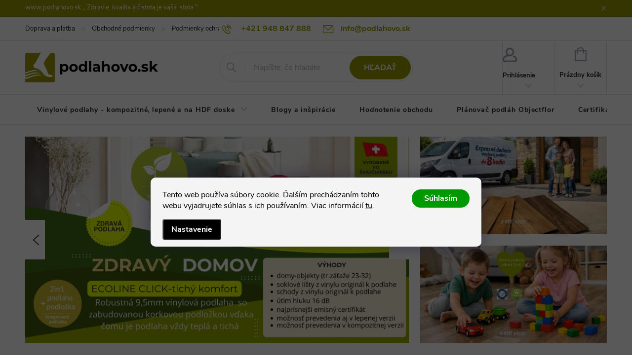

--- FILE ---
content_type: text/html; charset=utf-8
request_url: https://www.podlahovo.sk/?utm_source=azet.sk&utm_medium=profil&utm_campaign=azet-katalog
body_size: 33793
content:
<!doctype html><html lang="sk" dir="ltr" class="header-background-light external-fonts-loaded"><head><meta charset="utf-8" /><meta name="viewport" content="width=device-width,initial-scale=1" /><title>BIO vinylové podlahy - správna voľba pre každého.</title><link rel="preconnect" href="https://cdn.myshoptet.com" /><link rel="dns-prefetch" href="https://cdn.myshoptet.com" /><link rel="preload" href="https://cdn.myshoptet.com/prj/dist/master/cms/libs/jquery/jquery-1.11.3.min.js" as="script" /><link href="https://cdn.myshoptet.com/prj/dist/master/cms/templates/frontend_templates/shared/css/font-face/poppins.css" rel="stylesheet"><link href="https://cdn.myshoptet.com/prj/dist/master/cms/templates/frontend_templates/shared/css/font-face/roboto-slab.css" rel="stylesheet"><script>
dataLayer = [];
dataLayer.push({'shoptet' : {
    "pageId": 1,
    "pageType": "homepage",
    "currency": "EUR",
    "currencyInfo": {
        "decimalSeparator": ",",
        "exchangeRate": 1,
        "priceDecimalPlaces": 2,
        "symbol": "\u20ac",
        "symbolLeft": 0,
        "thousandSeparator": " "
    },
    "language": "sk",
    "projectId": 269803,
    "cartInfo": {
        "id": null,
        "freeShipping": false,
        "freeShippingFrom": 133,
        "leftToFreeGift": {
            "formattedPrice": "0 \u20ac",
            "priceLeft": 0
        },
        "freeGift": false,
        "leftToFreeShipping": {
            "priceLeft": 133,
            "dependOnRegion": 0,
            "formattedPrice": "133 \u20ac"
        },
        "discountCoupon": [],
        "getNoBillingShippingPrice": {
            "withoutVat": 0,
            "vat": 0,
            "withVat": 0
        },
        "cartItems": [],
        "taxMode": "ORDINARY"
    },
    "cart": [],
    "customer": {
        "priceRatio": 1,
        "priceListId": 1,
        "groupId": null,
        "registered": false,
        "mainAccount": false
    }
}});
dataLayer.push({'cookie_consent' : {
    "marketing": "denied",
    "analytics": "denied"
}});
document.addEventListener('DOMContentLoaded', function() {
    shoptet.consent.onAccept(function(agreements) {
        if (agreements.length == 0) {
            return;
        }
        dataLayer.push({
            'cookie_consent' : {
                'marketing' : (agreements.includes(shoptet.config.cookiesConsentOptPersonalisation)
                    ? 'granted' : 'denied'),
                'analytics': (agreements.includes(shoptet.config.cookiesConsentOptAnalytics)
                    ? 'granted' : 'denied')
            },
            'event': 'cookie_consent'
        });
    });
});
</script>
<meta property="og:type" content="website"><meta property="og:site_name" content="podlahovo.sk"><meta property="og:url" content="https://www.podlahovo.sk/?utm_source=azet.sk&amp;utm_medium=profil&amp;utm_campaign=azet-katalog"><meta property="og:title" content="BIO vinylové podlahy - správna voľba pre každého."><meta name="author" content="www.podlahovo.sk"><meta name="web_author" content="Shoptet.sk"><meta name="dcterms.rightsHolder" content="www.podlahovo.sk"><meta name="robots" content="index,follow"><meta property="og:image" content="https://cdn.myshoptet.com/usr/www.podlahovo.sk/user/logos/logo_alt.png?t=1768806547"><meta property="og:description" content="BIO vinylové podlahy bez ftalátov ✓ Greenguard Gold &amp; Indoor Air Comfort Gold ✓ Prírodné zmäkčovadlá ✓ Doprava zadarmo ✓ 48h doručenie"><meta name="description" content="BIO vinylové podlahy bez ftalátov ✓ Greenguard Gold &amp; Indoor Air Comfort Gold ✓ Prírodné zmäkčovadlá ✓ Doprava zadarmo ✓ 48h doručenie"><style>:root {--color-primary: #999903;--color-primary-h: 60;--color-primary-s: 96%;--color-primary-l: 31%;--color-primary-hover: #999903;--color-primary-hover-h: 60;--color-primary-hover-s: 96%;--color-primary-hover-l: 31%;--color-secondary: #999903;--color-secondary-h: 60;--color-secondary-s: 96%;--color-secondary-l: 31%;--color-secondary-hover: #999903;--color-secondary-hover-h: 60;--color-secondary-hover-s: 96%;--color-secondary-hover-l: 31%;--color-tertiary: #999903;--color-tertiary-h: 60;--color-tertiary-s: 96%;--color-tertiary-l: 31%;--color-tertiary-hover: #999903;--color-tertiary-hover-h: 60;--color-tertiary-hover-s: 96%;--color-tertiary-hover-l: 31%;--color-header-background: #ffffff;--template-font: "Poppins";--template-headings-font: "Roboto Slab";--header-background-url: url("[data-uri]");--cookies-notice-background: #1A1937;--cookies-notice-color: #F8FAFB;--cookies-notice-button-hover: #f5f5f5;--cookies-notice-link-hover: #27263f;--templates-update-management-preview-mode-content: "Náhľad aktualizácií šablóny je aktívny pre váš prehliadač."}</style>
    <script>var shoptet = shoptet || {};</script>
    <script src="https://cdn.myshoptet.com/prj/dist/master/shop/dist/main-3g-header.js.05f199e7fd2450312de2.js"></script>
<!-- User include --><!-- service 776(417) html code header -->
<link type="text/css" rel="stylesheet" media="all"  href="https://cdn.myshoptet.com/usr/paxio.myshoptet.com/user/documents/blank/style.css?v1602546"/>
<link href="https://cdn.myshoptet.com/prj/dist/master/shop/dist/font-shoptet-11.css.62c94c7785ff2cea73b2.css" rel="stylesheet">
<link href="https://cdn.myshoptet.com/usr/paxio.myshoptet.com/user/documents/blank/ikony.css?v9" rel="stylesheet">
<link type="text/css" rel="stylesheet" media="screen"  href="https://cdn.myshoptet.com/usr/paxio.myshoptet.com/user/documents/blank/preklady.css?v27" />
<link rel="stylesheet" href="https://cdn.myshoptet.com/usr/paxio.myshoptet.com/user/documents/blank/Slider/slick.css" />
<link rel="stylesheet" href="https://cdn.myshoptet.com/usr/paxio.myshoptet.com/user/documents/blank/Slider/slick-theme.css?v4" />
<link rel="stylesheet" href="https://cdn.myshoptet.com/usr/paxio.myshoptet.com/user/documents/blank/Slider/slick-classic.css?v3" />

<!-- api 422(76) html code header -->
<link rel="stylesheet" href="https://cdn.myshoptet.com/usr/api2.dklab.cz/user/documents/_doplnky/odpocet/269803/1354/269803_1354.css" type="text/css" /><style>
        :root {            
            --dklab-countdown-category-text-color: #FFFFFF;
            --dklab-countdown-detail-text-color: #FFFFFF;
            --dklab-countdown-background-lower-color: #FF2020;
            --dklab-countdown-background-upper-color: #FF2020;
            --dklab-countdown-background-lower-color-detail: #FF2020;
            --dklab-countdown-background-upper-color-detail: #FF2020;
            --dklab-countdown-carousel-text-color: #FF0000;            
            --dklab-countdown-radius: 0px;
            --dklab-countdown-carousel-background-color: #1BFF29;
        }
        </style>
<!-- api 426(80) html code header -->
<link rel="stylesheet" href="https://cdn.myshoptet.com/usr/api2.dklab.cz/user/documents/_doplnky/navstivene/269803/8/269803_8.css" type="text/css" /><style> :root { --dklab-lastvisited-background-color: #FFFFFF; } </style>
<!-- api 608(256) html code header -->
<link rel="stylesheet" href="https://cdn.myshoptet.com/usr/api2.dklab.cz/user/documents/_doplnky/bannery/269803/2821/269803_2821.css" type="text/css" /><style>
        :root {
            --dklab-bannery-b-hp-padding: 15px;
            --dklab-bannery-b-hp-box-padding: 0px;
            --dklab-bannery-b-hp-big-screen: 33.333%;
            --dklab-bannery-b-hp-medium-screen: 33.333%;
            --dklab-bannery-b-hp-small-screen: 33.333%;
            --dklab-bannery-b-hp-tablet-screen: 33.333%;
            --dklab-bannery-b-hp-mobile-screen: 100%;

            --dklab-bannery-i-hp-icon-color: #890707;
            --dklab-bannery-i-hp-color: #191406;
            --dklab-bannery-i-hp-background: #3AFF27;            
            
            --dklab-bannery-i-d-icon-color: #000000;
            --dklab-bannery-i-d-color: #000000;
            --dklab-bannery-i-d-background: #FFFFFF;


            --dklab-bannery-i-hp-w-big-screen: 4;
            --dklab-bannery-i-hp-w-medium-screen: 4;
            --dklab-bannery-i-hp-w-small-screen: 4;
            --dklab-bannery-i-hp-w-tablet-screen: 4;
            --dklab-bannery-i-hp-w-mobile-screen: 2;
            
            --dklab-bannery-i-d-w-big-screen: 4;
            --dklab-bannery-i-d-w-medium-screen: 4;
            --dklab-bannery-i-d-w-small-screen: 4;
            --dklab-bannery-i-d-w-tablet-screen: 4;
            --dklab-bannery-i-d-w-mobile-screen: 2;

        }</style>
<!-- api 706(352) html code header -->
<link rel="stylesheet" href="https://cdn.myshoptet.com/usr/api2.dklab.cz/user/documents/_doplnky/zalozky/269803/885/269803_885.css" type="text/css" /><style>
        :root {
            
        }
        </style>
<!-- api 784(424) html code header -->
<script src="https://client.mcore.sk/shoptet/widget/665ea0f5f7ecb1241ad4acb75c3d610f014ddc06?t=1738516660"></script>
<!-- service 608(256) html code header -->
<link rel="stylesheet" href="https://cdn.myshoptet.com/usr/api.dklab.cz/user/documents/fontawesome/css/all.css?v=1.02" type="text/css" />
<!-- service 784(424) html code header -->
<link href="https://mcore.myshoptet.com/user/documents/upload/addon03/infoWidget.min.css?v=1.0.5" rel="stylesheet">
<!-- service 1539(1149) html code header -->
<link rel="stylesheet" href="https://cdn.myshoptet.com/usr/apollo.jakubtursky.sk/user/documents/assets/contact-form/main.css?v=28">
<!-- service 1714(1298) html code header -->
<link 
rel="stylesheet" 
href="https://cdn.myshoptet.com/usr/dmartini.myshoptet.com/user/documents/upload/dmartini/blog_products/blog_products.min.css?160"
data-author="Dominik Martini" 
data-author-web="dmartini.cz">
<!-- project html code header -->
<link rel="stylesheet" type="text/css" href="/user/documents/style.css?v=111">
<style>

.cart-widget-product-amount .quantity span{display:none!important;}
.blog-hp {display: flex; flex-wrap: wrap;margin-top: 40px !important;}
.blog-hp::before{content: "Zaujímavé články"; display: block; font-size: 14px;font-weight: 400; color: #24242E; margin-bottom: 24px;width: 100%;text-align: center;}
.homepage-box.welcome-wrapper.welcimg-wrapper {margin-top: 0;padding-top: 0;}
@media screen and (min-width: 992px){
.blog-hp .news-item{width: 25%;}
}
.btn:not(.cart-count), .compact-form .form-control, .pagination > a, .pagination > strong, a.login-btn{border-radius: 30px;}
.siteCookies--bottom {width: 100%;height: 100%;margin: 0;left: 0;top: 0;}
 .siteCookies--bottom::before {background-color: rgba(0, 0, 0, .65);position: absolute;top: 0;left: 0;height: 100%;width: 100%;content: "";}
 .siteCookies--bottom .siteCookies__form {top: 50%;border-radius: 10px;position: relative;z-index: 1;background-color: #f4f4f4;}
 .siteCookies--bottom .siteCookies__form .siteCookies__link { background-color: #000; border-radius: 4px;}
 .siteCookies--bottom .siteCookies__form .siteCookies__text {color: #000;}
 .siteCookies--bottom .siteCookies__form .siteCookies__text a {color: #000;}
 .siteCookies--bottom .siteCookies__form .siteCookies__button {background-color: #009901;line-height: 37px; border-radius: 30px;color: #fff;}
 .siteCookies--bottom .siteCookies__form .siteCookies__button:hover {background-color: #32cb00;}
 .siteCookies--bottom.siteCookies--scrolled {background: none;}
 
 .detail-contact-form-addon.template-11 .detail-contact-button{
 	margin-top: 15px;
 }
</style>
<!-- Global site tag (gtag.js) - Google Analytics -->
<script async src="https://www.googletagmanager.com/gtag/js?id=G-XLWZ3GRG97"></script>
<script>
  window.dataLayer = window.dataLayer || [];
  function gtag(){dataLayer.push(arguments);}
  gtag('js', new Date());

  gtag('config', 'G-XLWZ3GRG97');
<script>

<script id='pixel-script-poptin' src='https://cdn.popt.in/pixel.js?id=079f6b1204600' async='true'></script>

<style>

.p-detail-inner-header h1 {font-size: 16px;}
/*
@media screen and (min-width: 768px){
.banners-row .col-sm-8 {width: 100%;}
.banners-row .col-sm-4 {width: 100%;padding-left: 0;}
}
.next-to-carousel-banners{display: flex; flex-wrap: wrap; margin: 5px -5px 0 -5px;}
.next-to-carousel-banners .banner-wrapper{width: calc(25% - 10px); margin: 5px !important;}
@media screen and (max-width: 991px){
.next-to-carousel-banners .banner-wrapper{width: calc(50% - 10px);}
}
@media screen and (max-width: 767px){
.banners-row .col-sm-4{padding: 0 !important;}
.next-to-carousel-banners{margin: 0;}
.next-to-carousel-banners .banner-wrapper{margin: 5px 2.5px 0 0 !important;width: calc(50% - 2.5px);}
.next-to-carousel-banners .banner-wrapper:nth-child(2n){margin: 5px 0 0 2.5px !important;}
}
*/
.info-zluta-hlaska{background: url('/user/documents/upload/Images/info.png') no-repeat 14px 50% #fffdda;padding: 12px 20px 12px 60px;font-size: 14px;line-height: 20px;margin-bottom: 20px;color: #444;background-size: 32px auto;}
.buy-box .add-to-cart {width: 100%;margin-top: 0;}
.btn.btn-vzorek{height: 56px;line-height: 54px;background-color: #fff !important;width: 100%;color: var(--color-secondary) !important;padding: 0 32px;}
.btn.btn-vzorek:hover{color: #fff !important;}

.usetrite{color: #E31E53;font-weight: 700;background: url('/user/documents/upload/Images/palec.png') 0 50% no-repeat;background-size: 20px auto;padding-left: 28px;margin-top: 12px;}
.certs{display: flex;margin-bottom: 20px;flex-wrap: wrap;}
@media screen and (min-width: 992px){
.certs{margin: 40px 0 0;}
}
.certs img{width: 60px; margin: 0 10px 10px 0;}
.buy-box{padding-bottom: 20px;}
.fav-cat li > div {padding: 10px;}
@media screen and (min-width: 1200px){
.fav-cat li {width: 25%;}
}
.fav-cat li img{margin: -10px -10px 0;width: calc(100% + 20px);max-width: none;}
.slevy{border: 1px solid #e4e4e4; padding: 20px;width: 100%; margin-top: 20px;}
.slevy h3{font-size: 16px; margin: 0 0 16px;}
.slevy > div{background-color: #f6f6f6;padding: 6px 12px;display: flex;}
.slevy > div:nth-of-type(2n){background-color: #fff;}
.slevy > div span{margin-left: auto;font-weight: 600;}
.type-post h1, .type-page h1, .type-posts-listing h1, .id--51 h1, .sign h1, .id--24 h1 {font-size: 32px;}
@media screen and (max-width: 767px){
.type-post h1, .type-page h1, .type-posts-listing h1, .id--51 h1, .sign h1, .id--24 h1 {font-size: 28px;}
}
.ratings-in {border-top: 0;padding-top: 0;margin-top: 40px;border-bottom: 1px solid #e4e4e4;padding-bottom: 40px;margin-bottom: 40px;}
.ratings-in  .vote-wrap {border: 0 !important;}
@media screen and (max-width: 991px){
.ratings-in{padding-top: 40px;}
}
@media screen and (max-width: 767px){
body:not(.id--51) #content .vote-wrap:nth-child(n+3){display: none !important;}
.ratings-in{padding-bottom: 20px;}
}
.vzorek-wrapper{width: 100%;background-color: #f7f7f7;padding: 12px 20px;margin-top: 20px;line-height: 1.2;display: flex; flex-wrap: wrap;align-items: center;}
.vzorek-wrapper > div{width: 50%;}
.vzorek-wrapper .right{text-align: center;}
.vzorek-wrapper .left{padding-right: 20px;}
.vzorek-wrapper .left p:first-child strong{display: block;}
.vzorek-wrapper p:first-child{margin-bottom: 8px !important;}
.vzorek-wrapper .left > span{display: block; color: #999;margin-bottom: 8px;}
.cena-vzorku .pr-list-unit{display: none;}
p.cena-vzorku{margin-bottom: 0 !important;}
@media screen and (max-width: 479px){
.vzorek-wrapper > div {width: 100%;}
.vzorek-wrapper .right{padding-top: 16px;}
}
.info-zluta-hlaska{display: none !important;}
</style>
<!-- Google tag (gtag.js) -->
<script async src="https://www.googletagmanager.com/gtag/js?id=AW-785394292"></script>
<script>
  window.dataLayer = window.dataLayer || [];
  function gtag(){dataLayer.push(arguments);}
  gtag('js', new Date());

  gtag('config', 'AW-785394292');
</script>
<!-- /User include --><link rel="shortcut icon" href="/favicon.ico" type="image/x-icon" /><link rel="canonical" href="https://www.podlahovo.sk/" />    <script>
        var _hwq = _hwq || [];
        _hwq.push(['setKey', 'afedd25a5805c5b89cab777e4427adec']);
        _hwq.push(['setTopPos', '200']);
        _hwq.push(['showWidget', '22']);
        (function() {
            var ho = document.createElement('script');
            ho.src = 'https://sk.im9.cz/direct/i/gjs.php?n=wdgt&sak=afedd25a5805c5b89cab777e4427adec';
            var s = document.getElementsByTagName('script')[0]; s.parentNode.insertBefore(ho, s);
        })();
    </script>
    <!-- Global site tag (gtag.js) - Google Analytics -->
    <script async src="https://www.googletagmanager.com/gtag/js?id=G-X1Z3KHSG3R"></script>
    <script>
        
        window.dataLayer = window.dataLayer || [];
        function gtag(){dataLayer.push(arguments);}
        

                    console.debug('default consent data');

            gtag('consent', 'default', {"ad_storage":"denied","analytics_storage":"denied","ad_user_data":"denied","ad_personalization":"denied","wait_for_update":500});
            dataLayer.push({
                'event': 'default_consent'
            });
        
        gtag('js', new Date());

        
                gtag('config', 'G-X1Z3KHSG3R', {"groups":"GA4","send_page_view":false,"content_group":"homepage","currency":"EUR","page_language":"sk"});
        
                gtag('config', 'AW-785394292', {"allow_enhanced_conversions":true});
        
        
        
        
        
                    gtag('event', 'page_view', {"send_to":"GA4","page_language":"sk","content_group":"homepage","currency":"EUR"});
        
        
        
        
        
        
        
        
        
        
        
        
        
        document.addEventListener('DOMContentLoaded', function() {
            if (typeof shoptet.tracking !== 'undefined') {
                for (var id in shoptet.tracking.bannersList) {
                    gtag('event', 'view_promotion', {
                        "send_to": "UA",
                        "promotions": [
                            {
                                "id": shoptet.tracking.bannersList[id].id,
                                "name": shoptet.tracking.bannersList[id].name,
                                "position": shoptet.tracking.bannersList[id].position
                            }
                        ]
                    });
                }
            }

            shoptet.consent.onAccept(function(agreements) {
                if (agreements.length !== 0) {
                    console.debug('gtag consent accept');
                    var gtagConsentPayload =  {
                        'ad_storage': agreements.includes(shoptet.config.cookiesConsentOptPersonalisation)
                            ? 'granted' : 'denied',
                        'analytics_storage': agreements.includes(shoptet.config.cookiesConsentOptAnalytics)
                            ? 'granted' : 'denied',
                                                                                                'ad_user_data': agreements.includes(shoptet.config.cookiesConsentOptPersonalisation)
                            ? 'granted' : 'denied',
                        'ad_personalization': agreements.includes(shoptet.config.cookiesConsentOptPersonalisation)
                            ? 'granted' : 'denied',
                        };
                    console.debug('update consent data', gtagConsentPayload);
                    gtag('consent', 'update', gtagConsentPayload);
                    dataLayer.push(
                        { 'event': 'update_consent' }
                    );
                }
            });
        });
    </script>
</head><body class="desktop id-1 in-index template-11 type-index one-column-body has-carousel columns-3 blank-mode blank-mode-css ums_forms_redesign--off ums_a11y_category_page--on ums_discussion_rating_forms--off ums_flags_display_unification--on ums_a11y_login--on mobile-header-version-0">
        <div id="fb-root"></div>
        <script>
            window.fbAsyncInit = function() {
                FB.init({
//                    appId            : 'your-app-id',
                    autoLogAppEvents : true,
                    xfbml            : true,
                    version          : 'v19.0'
                });
            };
        </script>
        <script async defer crossorigin="anonymous" src="https://connect.facebook.net/sk_SK/sdk.js"></script>    <div class="siteCookies siteCookies--bottom siteCookies--dark js-siteCookies" role="dialog" data-testid="cookiesPopup" data-nosnippet>
        <div class="siteCookies__form">
            <div class="siteCookies__content">
                <div class="siteCookies__text">
                    Tento web používa súbory cookie. Ďalším prechádzaním tohto webu vyjadrujete súhlas s ich používaním. Viac informácií <a href="http://www.podlahovo.sk/podmienky-ochrany-osobnych-udajov/" target="\">tu</a>.
                </div>
                <p class="siteCookies__links">
                    <button class="siteCookies__link js-cookies-settings" aria-label="Nastavenia cookies" data-testid="cookiesSettings">Nastavenie</button>
                </p>
            </div>
            <div class="siteCookies__buttonWrap">
                                <button class="siteCookies__button js-cookiesConsentSubmit" value="all" aria-label="Prijať cookies" data-testid="buttonCookiesAccept">Súhlasím</button>
            </div>
        </div>
        <script>
            document.addEventListener("DOMContentLoaded", () => {
                const siteCookies = document.querySelector('.js-siteCookies');
                document.addEventListener("scroll", shoptet.common.throttle(() => {
                    const st = document.documentElement.scrollTop;
                    if (st > 1) {
                        siteCookies.classList.add('siteCookies--scrolled');
                    } else {
                        siteCookies.classList.remove('siteCookies--scrolled');
                    }
                }, 100));
            });
        </script>
    </div>
<a href="#content" class="skip-link sr-only">Prejsť na obsah</a><div class="overall-wrapper"><div class="site-msg information"><div class="container"><div class="text">www.podlahovo.sk                                        ,, Zdravie, kvalita a čistota  je  vaša istota  "</div><div class="close js-close-information-msg"></div></div></div><div class="user-action"><div class="container">
    <div class="user-action-in">
                    <div id="login" class="user-action-login popup-widget login-widget" role="dialog" aria-labelledby="loginHeading">
        <div class="popup-widget-inner">
                            <h2 id="loginHeading">Prihlásenie k vášmu účtu</h2><div id="customerLogin"><form action="/action/Customer/Login/" method="post" id="formLoginIncluded" class="csrf-enabled formLogin" data-testid="formLogin"><input type="hidden" name="referer" value="" /><div class="form-group"><div class="input-wrapper email js-validated-element-wrapper no-label"><input type="email" name="email" class="form-control" autofocus placeholder="E-mailová adresa (napr. jan@novak.sk)" data-testid="inputEmail" autocomplete="email" required /></div></div><div class="form-group"><div class="input-wrapper password js-validated-element-wrapper no-label"><input type="password" name="password" class="form-control" placeholder="Heslo" data-testid="inputPassword" autocomplete="current-password" required /><span class="no-display">Nemôžete vyplniť toto pole</span><input type="text" name="surname" value="" class="no-display" /></div></div><div class="form-group"><div class="login-wrapper"><button type="submit" class="btn btn-secondary btn-text btn-login" data-testid="buttonSubmit">Prihlásiť sa</button><div class="password-helper"><a href="/registracia/" data-testid="signup" rel="nofollow">Nová registrácia</a><a href="/klient/zabudnute-heslo/" rel="nofollow">Zabudnuté heslo</a></div></div></div><div class="social-login-buttons"><div class="social-login-buttons-divider"><span>alebo</span></div><div class="form-group"><a href="/action/Social/login/?provider=Facebook" class="login-btn facebook" rel="nofollow"><span class="login-facebook-icon"></span><strong>Prihlásiť sa cez Facebook</strong></a></div></div></form>
</div>                    </div>
    </div>

                            <div id="cart-widget" class="user-action-cart popup-widget cart-widget loader-wrapper" data-testid="popupCartWidget" role="dialog" aria-hidden="true">
    <div class="popup-widget-inner cart-widget-inner place-cart-here">
        <div class="loader-overlay">
            <div class="loader"></div>
        </div>
    </div>

    <div class="cart-widget-button">
        <a href="/kosik/" class="btn btn-conversion" id="continue-order-button" rel="nofollow" data-testid="buttonNextStep">Pokračovať do košíka</a>
    </div>
</div>
            </div>
</div>
</div><div class="top-navigation-bar" data-testid="topNavigationBar">

    <div class="container">

        <div class="top-navigation-contacts">
            <strong>Zákaznícka podpora:</strong><a href="tel:+421948847888" class="project-phone" aria-label="Zavolať na +421948847888" data-testid="contactboxPhone"><span>+421 948 847 888</span></a><a href="mailto:info@podlahovo.sk" class="project-email" data-testid="contactboxEmail"><span>info@podlahovo.sk</span></a>        </div>

                            <div class="top-navigation-menu">
                <div class="top-navigation-menu-trigger"></div>
                <ul class="top-navigation-bar-menu">
                                            <li class="top-navigation-menu-item-1037">
                            <a href="/doprava-a-platba/">Doprava a platba</a>
                        </li>
                                            <li class="top-navigation-menu-item-39">
                            <a href="/obchodne-podmienky/">Obchodné podmienky</a>
                        </li>
                                            <li class="top-navigation-menu-item-691">
                            <a href="/podmienky-ochrany-osobnych-udajov/">Podmienky ochrany osobných údajov podlahovo.sk</a>
                        </li>
                                            <li class="top-navigation-menu-item-1025">
                            <a href="/reklamacne-podmienky/">Reklamačné podmienky</a>
                        </li>
                                            <li class="top-navigation-menu-item-1031">
                            <a href="/reklamacny-protokol/">Reklamačný protokol</a>
                        </li>
                                            <li class="top-navigation-menu-item-962">
                            <a href="/gdpr/" target="blank">GDPR - ochrana osobných údajov</a>
                        </li>
                                            <li class="top-navigation-menu-item-29">
                            <a href="/kontakty/" target="blank">Kontakty</a>
                        </li>
                                            <li class="top-navigation-menu-item-27">
                            <a href="/ako-nakupovat/">Ako nakupovať</a>
                        </li>
                                            <li class="top-navigation-menu-item-1779">
                            <a href="/raketove-dorucenie-do-48-hodin/">Raketové doručenie do 48 hodín</a>
                        </li>
                                            <li class="top-navigation-menu-item-1782">
                            <a href="/uskladnenie-vinylovej-podlahy-az-na-12-mesiacov-zadarmo/">Uskladnenie Vinylovej Podlahy až na 12 Mesiacov Zadarmo</a>
                        </li>
                                    </ul>
                <ul class="top-navigation-bar-menu-helper"></ul>
            </div>
        
        <div class="top-navigation-tools">
            <div class="responsive-tools">
                <a href="#" class="toggle-window" data-target="search" aria-label="Hľadať" data-testid="linkSearchIcon"></a>
                                                            <a href="#" class="toggle-window" data-target="login"></a>
                                                    <a href="#" class="toggle-window" data-target="navigation" aria-label="Menu" data-testid="hamburgerMenu"></a>
            </div>
                        <button class="top-nav-button top-nav-button-login toggle-window" type="button" data-target="login" aria-haspopup="dialog" aria-controls="login" aria-expanded="false" data-testid="signin"><span>Prihlásenie</span></button>        </div>

    </div>

</div>
<header id="header"><div class="container navigation-wrapper">
    <div class="header-top">
        <div class="site-name-wrapper">
            <h1 class="site-name"><a href="/" data-testid="linkWebsiteLogo"><img src="https://cdn.myshoptet.com/usr/www.podlahovo.sk/user/logos/logo_alt.png" alt="www.podlahovo.sk" fetchpriority="low" /></a></h1>        </div>
        <div class="search" itemscope itemtype="https://schema.org/WebSite">
            <meta itemprop="headline" content=""/><meta itemprop="url" content="https://www.podlahovo.sk"/><meta itemprop="text" content="BIO vinylové podlahy bez ftalátov ✓ Greenguard Gold &amp;amp; Indoor Air Comfort Gold ✓ Prírodné zmäkčovadlá ✓ Doprava zadarmo ✓ 48h doručenie"/>            <form action="/action/ProductSearch/prepareString/" method="post"
    id="formSearchForm" class="search-form compact-form js-search-main"
    itemprop="potentialAction" itemscope itemtype="https://schema.org/SearchAction" data-testid="searchForm">
    <fieldset>
        <meta itemprop="target"
            content="https://www.podlahovo.sk/vyhladavanie/?string={string}"/>
        <input type="hidden" name="language" value="sk"/>
        
            
<input
    type="search"
    name="string"
        class="query-input form-control search-input js-search-input"
    placeholder="Napíšte, čo hľadáte"
    autocomplete="off"
    required
    itemprop="query-input"
    aria-label="Vyhľadávanie"
    data-testid="searchInput"
>
            <button type="submit" class="btn btn-default" data-testid="searchBtn">Hľadať</button>
        
    </fieldset>
</form>
        </div>
        <div class="navigation-buttons">
                
    <a href="/kosik/" class="btn btn-icon toggle-window cart-count" data-target="cart" data-hover="true" data-redirect="true" data-testid="headerCart" rel="nofollow" aria-haspopup="dialog" aria-expanded="false" aria-controls="cart-widget">
        
                <span class="sr-only">Nákupný košík</span>
        
            <span class="cart-price visible-lg-inline-block" data-testid="headerCartPrice">
                                    Prázdny košík                            </span>
        
    
            </a>
        </div>
    </div>
    <nav id="navigation" aria-label="Hlavné menu" data-collapsible="true"><div class="navigation-in menu"><ul class="menu-level-1" role="menubar" data-testid="headerMenuItems"><li class="menu-item-695 ext" role="none"><a href="/vinylove-podlahy/" data-testid="headerMenuItem" role="menuitem" aria-haspopup="true" aria-expanded="false"><b>Vinylové podlahy - kompozitné, lepené a na HDF doske</b><span class="submenu-arrow"></span></a><ul class="menu-level-2" aria-label="Vinylové podlahy - kompozitné, lepené a na HDF doske" tabindex="-1" role="menu"><li class="menu-item-785 has-third-level" role="none"><a href="/vinylove-click-podlahy-na-hdf-doske/" class="menu-image" data-testid="headerMenuItem" tabindex="-1" aria-hidden="true"><img src="data:image/svg+xml,%3Csvg%20width%3D%22140%22%20height%3D%22100%22%20xmlns%3D%22http%3A%2F%2Fwww.w3.org%2F2000%2Fsvg%22%3E%3C%2Fsvg%3E" alt="" aria-hidden="true" width="140" height="100"  data-src="https://cdn.myshoptet.com/usr/www.podlahovo.sk/user/categories/orig/kateg__ria_vinylov___podlaha_na_hdf_doske_s_korkom_podlahovo.png" fetchpriority="low" /></a><div><a href="/vinylove-click-podlahy-na-hdf-doske/" data-testid="headerMenuItem" role="menuitem"><span>Vinylové podlahy na HDF doske s korkom FAV</span></a>
                                                    <ul class="menu-level-3" role="menu">
                                                                    <li class="menu-item-1776" role="none">
                                        <a href="/easyline-click-vinylova-podlaha-na-hdf-doske-s-korkom/" data-testid="headerMenuItem" role="menuitem">
                                            Easyline Click - vinylová podlaha na HDF doske s korkom</a>,                                    </li>
                                                                    <li class="menu-item-1623" role="none">
                                        <a href="/ecoline-click-vinylova-podlaha-na-hdf-doske-s-korkom/" data-testid="headerMenuItem" role="menuitem">
                                            Ecoline - Click vinylová podlaha na HDF doske s korkom</a>,                                    </li>
                                                                    <li class="menu-item-1641" role="none">
                                        <a href="/objectline-click-vinylova-podlaha-na-hdf-doske-s-korkovou-podlozkou/" data-testid="headerMenuItem" role="menuitem">
                                            Objectline Click - vinylová podlaha na HDF doske s korkovou podložkou</a>,                                    </li>
                                                                    <li class="menu-item-1635" role="none">
                                        <a href="/longline-click-vinylova-podlaha-na-hdf-doske-s-korkovou-podlozkou/" data-testid="headerMenuItem" role="menuitem">
                                            Longline Click - vinylová podlaha na HDF doske s korkovou podložkou</a>                                    </li>
                                                            </ul>
                        </div></li><li class="menu-item-806 has-third-level" role="none"><a href="/vinylove-podlahy-na-kompozitnej-doske/" class="menu-image" data-testid="headerMenuItem" tabindex="-1" aria-hidden="true"><img src="data:image/svg+xml,%3Csvg%20width%3D%22140%22%20height%3D%22100%22%20xmlns%3D%22http%3A%2F%2Fwww.w3.org%2F2000%2Fsvg%22%3E%3C%2Fsvg%3E" alt="" aria-hidden="true" width="140" height="100"  data-src="https://cdn.myshoptet.com/usr/www.podlahovo.sk/user/categories/orig/kateg__ria_kompozitn___vinylov___podlahy_podlahovo.png" fetchpriority="low" /></a><div><a href="/vinylove-podlahy-na-kompozitnej-doske/" data-testid="headerMenuItem" role="menuitem"><span>Kompozitné vinylové podlahy FAV</span></a>
                                                    <ul class="menu-level-3" role="menu">
                                                                    <li class="menu-item-1647" role="none">
                                        <a href="/vinylova-spc-podlaha-s-mineralnym-jadrom/" data-testid="headerMenuItem" role="menuitem">
                                            Vinylová SPC podlaha s minerálnym jadrom podlahovo</a>,                                    </li>
                                                                    <li class="menu-item-809" role="none">
                                        <a href="/aquafix-click/" data-testid="headerMenuItem" role="menuitem">
                                            Aquafix Click - vinylová podlaha na kompozitnej doske</a>,                                    </li>
                                                                    <li class="menu-item-1296" role="none">
                                        <a href="/aquafix-natur-click-vinylova-podlaha-na-kompozitnej-doske/" data-testid="headerMenuItem" role="menuitem">
                                            Kompozitná podlaha Aquafix Natur click podlahovo</a>,                                    </li>
                                                                    <li class="menu-item-1100" role="none">
                                        <a href="/aquafix-object-click/" data-testid="headerMenuItem" role="menuitem">
                                            Aquafix Object Click - vinylová podlaha na kompozitnej doske</a>,                                    </li>
                                                                    <li class="menu-item-1200" role="none">
                                        <a href="/conceptline-acoustic-clic/" data-testid="headerMenuItem" role="menuitem">
                                            Kompozitná podlaha Conceptline Acoustic click</a>,                                    </li>
                                                                    <li class="menu-item-1203" role="none">
                                        <a href="/projectline-acoustic-clic/" data-testid="headerMenuItem" role="menuitem">
                                            Kompozitné podlahy Projectline podlahovo</a>                                    </li>
                                                            </ul>
                        </div></li><li class="menu-item-1669 has-third-level" role="none"><a href="/lepena-vinylova-podlaha-hb-vzor-rybia-kost/" class="menu-image" data-testid="headerMenuItem" tabindex="-1" aria-hidden="true"><img src="data:image/svg+xml,%3Csvg%20width%3D%22140%22%20height%3D%22100%22%20xmlns%3D%22http%3A%2F%2Fwww.w3.org%2F2000%2Fsvg%22%3E%3C%2Fsvg%3E" alt="" aria-hidden="true" width="140" height="100"  data-src="https://cdn.myshoptet.com/usr/www.podlahovo.sk/user/categories/orig/kateg__ria_hb_lepen___rybia_kos___podlahovo.png" fetchpriority="low" /></a><div><a href="/lepena-vinylova-podlaha-hb-vzor-rybia-kost/" data-testid="headerMenuItem" role="menuitem"><span>Lepená vinylová podlaha HB - vzor rybia kosť FAV</span></a>
                                                    <ul class="menu-level-3" role="menu">
                                                                    <li class="menu-item-1663" role="none">
                                        <a href="/ecoline-hb-lepena-vinylova-podlaha/" data-testid="headerMenuItem" role="menuitem">
                                            Ecoline HB rybia kosť- lepená vinylová podlaha</a>,                                    </li>
                                                                    <li class="menu-item-1787" role="none">
                                        <a href="/objectline-hb-lepena-vinylova-podlaha/" data-testid="headerMenuItem" role="menuitem">
                                            Objectline HB rybia kosť- lepená vinylová podlaha</a>,                                    </li>
                                                                    <li class="menu-item-1666" role="none">
                                        <a href="/expona-domestic-hb-rybia-kost-lepena-vinylova-podlaha/" data-testid="headerMenuItem" role="menuitem">
                                            Expona Domestic HB rybia kosť - lepená vinylová podlaha</a>                                    </li>
                                                            </ul>
                        </div></li><li class="menu-item-770 has-third-level" role="none"><a href="/lepene-vinylove-podlahy/" class="menu-image" data-testid="headerMenuItem" tabindex="-1" aria-hidden="true"><img src="data:image/svg+xml,%3Csvg%20width%3D%22140%22%20height%3D%22100%22%20xmlns%3D%22http%3A%2F%2Fwww.w3.org%2F2000%2Fsvg%22%3E%3C%2Fsvg%3E" alt="" aria-hidden="true" width="140" height="100"  data-src="https://cdn.myshoptet.com/usr/www.podlahovo.sk/user/categories/orig/kateg__ria_lepen___vinylov___podlahy_podlahovo.png" fetchpriority="low" /></a><div><a href="/lepene-vinylove-podlahy/" data-testid="headerMenuItem" role="menuitem"><span>Lepené vinylové podlahy FAV</span></a>
                                                    <ul class="menu-level-3" role="menu">
                                                                    <li class="menu-item-728" role="none">
                                        <a href="/projectline-lepena-vinylova-podlaha-2/" data-testid="headerMenuItem" role="menuitem">
                                            Projectline - lepená vinylová podlaha</a>,                                    </li>
                                                                    <li class="menu-item-1772" role="none">
                                        <a href="/solidline-lepena-vinylova-podlaha/" data-testid="headerMenuItem" role="menuitem">
                                            Solidline - lepená vinylová podlaha</a>,                                    </li>
                                                                    <li class="menu-item-704" role="none">
                                        <a href="/expona-domestic/" data-testid="headerMenuItem" role="menuitem">
                                            Expona Domestic - lepená vinylová podlaha</a>,                                    </li>
                                                                    <li class="menu-item-1422" role="none">
                                        <a href="/expona-design-lepena-vinylova-podlaha/" data-testid="headerMenuItem" role="menuitem">
                                            Expona Design - lepená vinylová podlaha</a>,                                    </li>
                                                                    <li class="menu-item-731" role="none">
                                        <a href="/conceptline-lepena-vinylova-podlaha-2/" data-testid="headerMenuItem" role="menuitem">
                                            Conceptline - lepená vinylová podlaha</a>,                                    </li>
                                                                    <li class="menu-item-1290" role="none">
                                        <a href="/ecoline-lepena-vinylova-podlaha-4/" data-testid="headerMenuItem" role="menuitem">
                                            Ecoline - lepená vinylová podlaha</a>,                                    </li>
                                                                    <li class="menu-item-1308" role="none">
                                        <a href="/lepene--vinylove-podlahy-objectline/" data-testid="headerMenuItem" role="menuitem">
                                            Objectline - lepená vinylová podlaha</a>,                                    </li>
                                                                    <li class="menu-item-1196" role="none">
                                        <a href="/vinylove-podlahy-expona-commercial/" data-testid="headerMenuItem" role="menuitem">
                                            Expona Commercial - lepená vinylová podlaha</a>                                    </li>
                                                            </ul>
                        </div></li><li class="menu-item-1248" role="none"><a href="/vzorky-vinylovych-podlah-objednajte-tu/" class="menu-image" data-testid="headerMenuItem" tabindex="-1" aria-hidden="true"><img src="data:image/svg+xml,%3Csvg%20width%3D%22140%22%20height%3D%22100%22%20xmlns%3D%22http%3A%2F%2Fwww.w3.org%2F2000%2Fsvg%22%3E%3C%2Fsvg%3E" alt="" aria-hidden="true" width="140" height="100"  data-src="https://cdn.myshoptet.com/usr/www.podlahovo.sk/user/categories/orig/objedna___vzorku_(1024_x_1024_px).png" fetchpriority="low" /></a><div><a href="/vzorky-vinylovych-podlah-objednajte-tu/" data-testid="headerMenuItem" role="menuitem"><span>TU si objednáte vzorku podlahy FAV</span></a>
                        </div></li><li class="menu-item-1046 has-third-level" role="none"><a href="/soklove-listy-ako-doplnok-podlah/" class="menu-image" data-testid="headerMenuItem" tabindex="-1" aria-hidden="true"><img src="data:image/svg+xml,%3Csvg%20width%3D%22140%22%20height%3D%22100%22%20xmlns%3D%22http%3A%2F%2Fwww.w3.org%2F2000%2Fsvg%22%3E%3C%2Fsvg%3E" alt="" aria-hidden="true" width="140" height="100"  data-src="https://cdn.myshoptet.com/usr/www.podlahovo.sk/user/categories/orig/origin__ln___soklov___li__ta_ks56_k_podlaze_objectline_9870_dub_costa_p__skov__.jpg" fetchpriority="low" /></a><div><a href="/soklove-listy-ako-doplnok-podlah/" data-testid="headerMenuItem" role="menuitem"><span>Originál soklové lišty na vinylové podlahy</span></a>
                                                    <ul class="menu-level-3" role="menu">
                                                                    <li class="menu-item-1055" role="none">
                                        <a href="/original-soklove-listy-na-vinylove-podlahy-expona-simplay/" data-testid="headerMenuItem" role="menuitem">
                                            Originál soklové lišty na vinylové podlahy</a>                                    </li>
                                                            </ul>
                        </div></li><li class="menu-item-1127 has-third-level" role="none"><a href="/vinylove-schody/" class="menu-image" data-testid="headerMenuItem" tabindex="-1" aria-hidden="true"><img src="data:image/svg+xml,%3Csvg%20width%3D%22140%22%20height%3D%22100%22%20xmlns%3D%22http%3A%2F%2Fwww.w3.org%2F2000%2Fsvg%22%3E%3C%2Fsvg%3E" alt="" aria-hidden="true" width="140" height="100"  data-src="https://cdn.myshoptet.com/usr/www.podlahovo.sk/user/categories/orig/vinylov___schody_podlahovo_(1024_x_1024_px).png" fetchpriority="low" /></a><div><a href="/vinylove-schody/" data-testid="headerMenuItem" role="menuitem"><span>Vinylové schody FAV</span></a>
                                                    <ul class="menu-level-3" role="menu">
                                                                    <li class="menu-item-1679" role="none">
                                        <a href="/schody-pre-uzavrete-schodisko/" data-testid="headerMenuItem" role="menuitem">
                                            Schody pre uzavreté schodisko</a>,                                    </li>
                                                                    <li class="menu-item-1703" role="none">
                                        <a href="/schody-pre-otvorene-schodisko/" data-testid="headerMenuItem" role="menuitem">
                                            Schody pre otvorené schodisko</a>                                    </li>
                                                            </ul>
                        </div></li><li class="menu-item-869" role="none"><a href="/podlozky-pod-vinylove-podlahy/" class="menu-image" data-testid="headerMenuItem" tabindex="-1" aria-hidden="true"><img src="data:image/svg+xml,%3Csvg%20width%3D%22140%22%20height%3D%22100%22%20xmlns%3D%22http%3A%2F%2Fwww.w3.org%2F2000%2Fsvg%22%3E%3C%2Fsvg%3E" alt="" aria-hidden="true" width="140" height="100"  data-src="https://cdn.myshoptet.com/usr/www.podlahovo.sk/user/categories/orig/podlozka-pre-vinylove-podlahy-secura-lvt-click-smart-n-1-5-mm-small_product.jpg" fetchpriority="low" /></a><div><a href="/podlozky-pod-vinylove-podlahy/" data-testid="headerMenuItem" role="menuitem"><span>Podložky pod vinylové podlahy</span></a>
                        </div></li><li class="menu-item-872 has-third-level" role="none"><a href="/prislusenstvo/" class="menu-image" data-testid="headerMenuItem" tabindex="-1" aria-hidden="true"><img src="data:image/svg+xml,%3Csvg%20width%3D%22140%22%20height%3D%22100%22%20xmlns%3D%22http%3A%2F%2Fwww.w3.org%2F2000%2Fsvg%22%3E%3C%2Fsvg%3E" alt="" aria-hidden="true" width="140" height="100"  data-src="https://cdn.myshoptet.com/usr/www.podlahovo.sk/user/categories/orig/lepidl___a_penetr__cie_(1024_x_1024_px).png" fetchpriority="low" /></a><div><a href="/prislusenstvo/" data-testid="headerMenuItem" role="menuitem"><span>Lepidlá, penetrácie a nivelizácia FAV</span></a>
                                                    <ul class="menu-level-3" role="menu">
                                                                    <li class="menu-item-878" role="none">
                                        <a href="/lepidla-na-podlahove-krytiny/" data-testid="headerMenuItem" role="menuitem">
                                            Lepidlá na podlahové krytiny </a>                                    </li>
                                                            </ul>
                        </div></li></ul></li>
<li class="menu-item-899" role="none"><a href="/blogy/" data-testid="headerMenuItem" role="menuitem" aria-expanded="false"><b>Blogy a inšpirácie</b></a></li>
<li class="menu-item--51" role="none"><a href="/hodnotenie-obchodu/" data-testid="headerMenuItem" role="menuitem" aria-expanded="false"><b>Hodnotenie obchodu</b></a></li>
<li class="menu-item-external-135" role="none"><a href="https://objectflor.esignserver2.com/gallery.do" data-testid="headerMenuItem" role="menuitem" aria-expanded="false"><b>Plánovač podláh Objectflor</b></a></li>
<li class="menu-item-1019" role="none"><a href="/https-www-podlahovo-sk-certifikaty/" data-testid="headerMenuItem" role="menuitem" aria-expanded="false"><b>Certifikáty INDOOR AIR COMFORT GOLD a GREENGUARD GOLD</b></a></li>
<li class="menu-item-27" role="none"><a href="/ako-nakupovat/" data-testid="headerMenuItem" role="menuitem" aria-expanded="false"><b>Ako nakupovať</b></a></li>
<li class="menu-item-29" role="none"><a href="/kontakty/" data-testid="headerMenuItem" role="menuitem" aria-expanded="false"><b>Kontakty</b></a></li>
</ul></div><span class="navigation-close"></span></nav><div class="menu-helper" data-testid="hamburgerMenu"><span>Viac</span></div>
</div></header><!-- / header -->


    
<div id="content-wrapper" class="container content-wrapper">
    
    <div class="content-wrapper-in">
                <main id="content" class="content wide">
                            
            </main>    </div></div><div class="content-wrapper homepage-box before-carousel">
    <div class="content-wrapper-in">
        <div class="container">
    


    <div class="row banners-row">
            <div class="col-sm-8">
                    <div id="carousel" class="carousel slide" data-ride="carousel" data-interval="15000" data-testid="carousel">
        <div class="carousel-inner" role="listbox">
                            <div class="item active">
                    <a href="https://www.podlahovo.sk/ecoline-click-vinylova-podlaha-na-hdf-doske-s-korkom/" data-ec-promo-id="650" class="extended-empty" ><img src="https://cdn.myshoptet.com/usr/www.podlahovo.sk/user/banners/nov___carousel_ecoline_click.png?6864f601" fetchpriority="high" alt="Zdravá vinylová podlaha Ecoline so zabudovanou korkovou podložkou, vhodná do domu a ľahkých komerčných priestorov." width="1610" height="866" /><span class="extended-banner-texts"></span></a>
                </div>
                            <div class="item">
                    <a href="https://www.podlahovo.sk/ecoline-click-vinylova-podlaha-na-hdf-doske-s-korkom/ecoline-click-9591-dub-kralovsky-svetly-vinylova-podlaha-5/" data-ec-promo-id="674" class="extended-empty" ><img data-src="https://cdn.myshoptet.com/usr/www.podlahovo.sk/user/banners/_dub_kr__lovsky_9591__carousel_nova_oprava_1_(1610_x_866_px).png?68a723c0" src="data:image/svg+xml,%3Csvg%20width%3D%221610%22%20height%3D%22866%22%20xmlns%3D%22http%3A%2F%2Fwww.w3.org%2F2000%2Fsvg%22%3E%3C%2Fsvg%3E" fetchpriority="low" alt="Ecoline click 9591 Dub Kráľovský Svetlý" width="1610" height="866" /><span class="extended-banner-texts"></span></a>
                </div>
                            <div class="item">
                    <a href="https://www.podlahovo.sk/easyline-click-vinylova-podlaha-na-hdf-doske-s-korkom/" data-ec-promo-id="617" class="extended-empty" ><img data-src="https://cdn.myshoptet.com/usr/www.podlahovo.sk/user/banners/baner_novy_easyline_click__(1610_x_866_px).png?69601249" src="data:image/svg+xml,%3Csvg%20width%3D%221610%22%20height%3D%22866%22%20xmlns%3D%22http%3A%2F%2Fwww.w3.org%2F2000%2Fsvg%22%3E%3C%2Fsvg%3E" fetchpriority="low" alt="Easyline click nová éra na korku" width="1610" height="866" /><span class="extended-banner-texts"></span></a>
                </div>
                            <div class="item">
                    <a href="https://www.podlahovo.sk/ecoline-hb-lepena-vinylova-podlaha/" data-ec-promo-id="683" class="extended-empty" ><img data-src="https://cdn.myshoptet.com/usr/www.podlahovo.sk/user/banners/baner_novy_ecoline_hb_rybia_kost_(1610_x_866_px)_(1).png?6957c4c9" src="data:image/svg+xml,%3Csvg%20width%3D%221610%22%20height%3D%22866%22%20xmlns%3D%22http%3A%2F%2Fwww.w3.org%2F2000%2Fsvg%22%3E%3C%2Fsvg%3E" fetchpriority="low" alt="Novinky Ecoline HB - lepená rybia kosť" width="1610" height="866" /><span class="extended-banner-texts"></span></a>
                </div>
                            <div class="item">
                    <a href="https://www.podlahovo.sk/blogy/top-7-zdravotnych-vyhod-certifikovanych-vinylovych-podlah-pre-celu-rodinu/" data-ec-promo-id="677" class="extended-empty" ><img data-src="https://cdn.myshoptet.com/usr/www.podlahovo.sk/user/banners/__oprava_top_7_zdravotnych_vyhod_certifikovanzch_vinylov__ch_podlah__carousel_nova_oprava_1_(1610_x_866_px).png?68e15ae1" src="data:image/svg+xml,%3Csvg%20width%3D%221610%22%20height%3D%22866%22%20xmlns%3D%22http%3A%2F%2Fwww.w3.org%2F2000%2Fsvg%22%3E%3C%2Fsvg%3E" fetchpriority="low" alt="Vinylové podlahy vhodné pre deti, alergikov aj seniorov. Objavte 7 zdravotných výhod certifikovaných podláh pre zdravší domov." width="1610" height="866" /><span class="extended-banner-texts"></span></a>
                </div>
                            <div class="item">
                    <a href="https://www.podlahovo.sk/aquafix-object-click/aquafix-object-click-1057-mramor-vinylova-podlaha/" data-ec-promo-id="671" class="extended-empty" ><img data-src="https://cdn.myshoptet.com/usr/www.podlahovo.sk/user/banners/_aquafix_object_click_1057_mramor__carousel_nova_oprava_1_(1610_x_866_px).png?68a71eea" src="data:image/svg+xml,%3Csvg%20width%3D%221610%22%20height%3D%22866%22%20xmlns%3D%22http%3A%2F%2Fwww.w3.org%2F2000%2Fsvg%22%3E%3C%2Fsvg%3E" fetchpriority="low" alt="Aquafix Object 1057" width="1610" height="866" /><span class="extended-banner-texts"></span></a>
                </div>
                            <div class="item">
                    <a href="https://www.podlahovo.sk/blogy/dub-vigo-sedy-vasa-nova-srdcova-zalezitost/" data-ec-promo-id="668" class="extended-empty" ><img data-src="https://cdn.myshoptet.com/usr/www.podlahovo.sk/user/banners/_dub_sedy_vigo_carousel_nova_oprava_1_(1610_x_866_px).png?68a723da" src="data:image/svg+xml,%3Csvg%20width%3D%221610%22%20height%3D%22866%22%20xmlns%3D%22http%3A%2F%2Fwww.w3.org%2F2000%2Fsvg%22%3E%3C%2Fsvg%3E" fetchpriority="low" alt="Dub Vigo Šedý: Vaša nová srdcová záležitosť" width="1610" height="866" /><span class="extended-banner-texts"></span></a>
                </div>
                            <div class="item">
                    <a href="https://www.podlahovo.sk/blogy/vas-sen-o-dokonalom-domove-zacina-s-easyline-click-8570-dub-cisarsky-hnedy/" data-ec-promo-id="665" class="extended-empty" ><img data-src="https://cdn.myshoptet.com/usr/www.podlahovo.sk/user/banners/carousel_easyneclick_8570__(1610_x_866_px).png?687a9b85" src="data:image/svg+xml,%3Csvg%20width%3D%221610%22%20height%3D%22866%22%20xmlns%3D%22http%3A%2F%2Fwww.w3.org%2F2000%2Fsvg%22%3E%3C%2Fsvg%3E" fetchpriority="low" alt="Váš sen o dokonalom domove začína s Easyline Click 8570 Dub Cisársky Hnedý !" width="1610" height="866" /><span class="extended-banner-texts"></span></a>
                </div>
                            <div class="item">
                    <a href="https://www.podlahovo.sk/blogy/tajomstvo-moderneho-zdraveho-domova--kvalitna-vinylova-podlaha-s-dusou/" data-ec-promo-id="659" class="extended-empty" ><img data-src="https://cdn.myshoptet.com/usr/www.podlahovo.sk/user/banners/carousel_kuzlo_certifikovan__ch_podlah_oprava__(1610_x_866_px).png?68664223" src="data:image/svg+xml,%3Csvg%20width%3D%221610%22%20height%3D%22866%22%20xmlns%3D%22http%3A%2F%2Fwww.w3.org%2F2000%2Fsvg%22%3E%3C%2Fsvg%3E" fetchpriority="low" alt="Moderný zdravý domov začína od podlahy. Vyberte si vinyl s certifikátom – kvalitný základ pre vašu rodinu" width="1610" height="866" /><span class="extended-banner-texts"></span></a>
                </div>
                            <div class="item">
                    <a href="https://www.podlahovo.sk/aquafix-click/" data-ec-promo-id="555" class="extended-empty" ><img data-src="https://cdn.myshoptet.com/usr/www.podlahovo.sk/user/banners/carousel_aquafix_click_1__(1610_x_866_px).png?673f7a6b" src="data:image/svg+xml,%3Csvg%20width%3D%221610%22%20height%3D%22866%22%20xmlns%3D%22http%3A%2F%2Fwww.w3.org%2F2000%2Fsvg%22%3E%3C%2Fsvg%3E" fetchpriority="low" alt="Kompozitné podlahy Aquafix click" width="1610" height="866" /><span class="extended-banner-texts"></span></a>
                </div>
                            <div class="item">
                    <a href="https://www.podlahovo.sk/vinylove-click-podlahy-na-hdf-doske/" data-ec-promo-id="629" class="extended-empty" ><img data-src="https://cdn.myshoptet.com/usr/www.podlahovo.sk/user/banners/ecoline_9523_(1610_x_866_px).png?67e9102a" src="data:image/svg+xml,%3Csvg%20width%3D%221610%22%20height%3D%22866%22%20xmlns%3D%22http%3A%2F%2Fwww.w3.org%2F2000%2Fsvg%22%3E%3C%2Fsvg%3E" fetchpriority="low" alt="Vinylové podlahy na HDF doske" width="1610" height="866" /><span class="extended-banner-texts"></span></a>
                </div>
                            <div class="item">
                    <a href="https://www.podlahovo.sk/projectline-acoustic-clic/" data-ec-promo-id="620" class="extended-empty" ><img data-src="https://cdn.myshoptet.com/usr/www.podlahovo.sk/user/banners/baner_projectline_acoustic_click_2025_(1610_x_866_px).png?67ee6d9d" src="data:image/svg+xml,%3Csvg%20width%3D%221610%22%20height%3D%22866%22%20xmlns%3D%22http%3A%2F%2Fwww.w3.org%2F2000%2Fsvg%22%3E%3C%2Fsvg%3E" fetchpriority="low" alt="Projectline Acoustic Click" width="1610" height="866" /><span class="extended-banner-texts"></span></a>
                </div>
                            <div class="item">
                    <a href="https://www.podlahovo.sk/aquafix-object-click/" data-ec-promo-id="608" class="extended-empty" ><img data-src="https://cdn.myshoptet.com/usr/www.podlahovo.sk/user/banners/baner_aquafix_oject_2025_(1610_x_866_px).png?67ee5915" src="data:image/svg+xml,%3Csvg%20width%3D%221610%22%20height%3D%22866%22%20xmlns%3D%22http%3A%2F%2Fwww.w3.org%2F2000%2Fsvg%22%3E%3C%2Fsvg%3E" fetchpriority="low" alt="Aquafix Object click" width="1610" height="866" /><span class="extended-banner-texts"></span></a>
                </div>
                            <div class="item">
                    <a href="https://www.podlahovo.sk/https-www-podlahovo-sk-certifikaty/" data-ec-promo-id="408" class="extended-empty" ><img data-src="https://cdn.myshoptet.com/usr/www.podlahovo.sk/user/banners/banery_zmena__(1610_x_866_px)_(3)_(2)-min.png?676ef3a4" src="data:image/svg+xml,%3Csvg%20width%3D%221610%22%20height%3D%22866%22%20xmlns%3D%22http%3A%2F%2Fwww.w3.org%2F2000%2Fsvg%22%3E%3C%2Fsvg%3E" fetchpriority="low" alt="Expona Design 9125" width="1610" height="866" /><span class="extended-banner-texts"></span></a>
                </div>
                            <div class="item">
                    <a href="https://www.podlahovo.sk/lepena-vinylova-podlaha-hb-vzor-rybia-kost/expona-domestic-5819-cambridge-oak-mini-parquet-bio-vinylova-podlaha/" data-ec-promo-id="561" class="extended-empty" ><img data-src="https://cdn.myshoptet.com/usr/www.podlahovo.sk/user/banners/banery_zmena__(1610_x_866_px)_(8)_(1)-min.png?676ef0aa" src="data:image/svg+xml,%3Csvg%20width%3D%221610%22%20height%3D%22866%22%20xmlns%3D%22http%3A%2F%2Fwww.w3.org%2F2000%2Fsvg%22%3E%3C%2Fsvg%3E" fetchpriority="low" alt="Expona Domestic 5819" width="1610" height="866" /><span class="extended-banner-texts"></span></a>
                </div>
                            <div class="item">
                    <a href="https://www.podlahovo.sk/vinylove-podlahy/expona-domestic-c6-5821-sherwood-oak-bio-vinylova-podlaha/" data-ec-promo-id="461" class="extended-empty" ><img data-src="https://cdn.myshoptet.com/usr/www.podlahovo.sk/user/banners/banery_zmena__(1610_x_866_px)_(7)_(2).png?676ef1b9" src="data:image/svg+xml,%3Csvg%20width%3D%221610%22%20height%3D%22866%22%20xmlns%3D%22http%3A%2F%2Fwww.w3.org%2F2000%2Fsvg%22%3E%3C%2Fsvg%3E" fetchpriority="low" alt="Expona Domestic 5821" width="1610" height="866" /><span class="extended-banner-texts"></span></a>
                </div>
                            <div class="item">
                    <a href="https://www.podlahovo.sk/vinylove-podlahy-expona-commercial/expona-commercial-4118-vineyard-oak-fusion-bio-vinylove-podlahy/" data-ec-promo-id="517" class="extended-empty" ><img data-src="https://cdn.myshoptet.com/usr/www.podlahovo.sk/user/banners/banery_zmena__(1610_x_866_px)_(6)_(2).png?676ef117" src="data:image/svg+xml,%3Csvg%20width%3D%221610%22%20height%3D%22866%22%20xmlns%3D%22http%3A%2F%2Fwww.w3.org%2F2000%2Fsvg%22%3E%3C%2Fsvg%3E" fetchpriority="low" alt="Expona Commercial 4118 Vineyard Oak Fusion - BIO vinylové podlahy" width="1610" height="866" /><span class="extended-banner-texts"></span></a>
                </div>
                            <div class="item">
                    <a href="https://www.podlahovo.sk/vinylove-podlahy-expona-commercial/expona-commercial-4058-french-vanilla-oak-bio-vinylova-podlaha/" data-ec-promo-id="530" class="extended-empty" ><img data-src="https://cdn.myshoptet.com/usr/www.podlahovo.sk/user/banners/banery_zmena__(1610_x_866_px)_(9)_(1).png?676ef15e" src="data:image/svg+xml,%3Csvg%20width%3D%221610%22%20height%3D%22866%22%20xmlns%3D%22http%3A%2F%2Fwww.w3.org%2F2000%2Fsvg%22%3E%3C%2Fsvg%3E" fetchpriority="low" alt="Aquafix click - kompozitná vinylová podlaha" width="1610" height="866" /><span class="extended-banner-texts"></span></a>
                </div>
                            <div class="item">
                    <a href="https://www.podlahovo.sk/vinylove-podlahy-expona-commercial/expona-commercial-5095-granite-mosaic-bio-vinylova-podlaha/" data-ec-promo-id="523" class="extended-empty" ><img data-src="https://cdn.myshoptet.com/usr/www.podlahovo.sk/user/banners/banery_zmena__(1610_x_866_px)_(4)_(2).png?676ef217" src="data:image/svg+xml,%3Csvg%20width%3D%221610%22%20height%3D%22866%22%20xmlns%3D%22http%3A%2F%2Fwww.w3.org%2F2000%2Fsvg%22%3E%3C%2Fsvg%3E" fetchpriority="low" alt="Expona Commercial 5095" width="1610" height="866" /><span class="extended-banner-texts"></span></a>
                </div>
                            <div class="item">
                    <a href="https://www.podlahovo.sk/ecoline-click-vinylova-podlaha-na-hdf-doske-s-korkom/" data-ec-promo-id="524" class="extended-empty" ><img data-src="https://cdn.myshoptet.com/usr/www.podlahovo.sk/user/banners/banery_zmena__(1610_x_866_px)_(5)_(1).png?676ef24e" src="data:image/svg+xml,%3Csvg%20width%3D%221610%22%20height%3D%22866%22%20xmlns%3D%22http%3A%2F%2Fwww.w3.org%2F2000%2Fsvg%22%3E%3C%2Fsvg%3E" fetchpriority="low" alt="Vinylové podlahy Ecoline click na HDF doske s korkom" width="1610" height="866" /><span class="extended-banner-texts"></span></a>
                </div>
                            <div class="item">
                    <a href="https://www.podlahovo.sk/expona-design-lepena-vinylova-podlaha/expona-design-9145-silverine-slate-bio-vinylova-podlaha/" data-ec-promo-id="251" class="extended-empty" ><img data-src="https://cdn.myshoptet.com/usr/www.podlahovo.sk/user/banners/banery_restika_zmena__(1610_x_866_px)_(1)-min.png?676ef2be" src="data:image/svg+xml,%3Csvg%20width%3D%221610%22%20height%3D%22866%22%20xmlns%3D%22http%3A%2F%2Fwww.w3.org%2F2000%2Fsvg%22%3E%3C%2Fsvg%3E" fetchpriority="low" alt="Expona Design 9145" width="1610" height="866" /><span class="extended-banner-texts"></span></a>
                </div>
                            <div class="item">
                    <a href="https://www.podlahovo.sk/vinylova-spc-podlaha-s-mineralnym-jadrom/expona-click-19-db-9025-icelandic-oak-vinylove-podlahy-4/" data-ec-promo-id="534" class="extended-empty" ><img data-src="https://cdn.myshoptet.com/usr/www.podlahovo.sk/user/banners/banery_nemocnica_zmena__(1610_x_866_px)_(2).png?676ef331" src="data:image/svg+xml,%3Csvg%20width%3D%221610%22%20height%3D%22866%22%20xmlns%3D%22http%3A%2F%2Fwww.w3.org%2F2000%2Fsvg%22%3E%3C%2Fsvg%3E" fetchpriority="low" alt="Expona Clic 19 dB 9025" width="1610" height="866" /><span class="extended-banner-texts"></span></a>
                </div>
                    </div>

                    
                <a class="carousel-control left" href="#carousel" role="button" data-slide="prev">
                    <span class="sr-only">Predchádzajúce</span>
                </a>
                <a class="carousel-control right" href="#carousel" role="button" data-slide="next">
                    <span class="sr-only">Nasledujúce</span>
                </a>
            
            </div>
            </div>
                    <div class="col-sm-4">                <div class="next-to-carousel-banners" data-testid="gridTopBanners">
                    <div class="banner-wrapper" data-testid="bannerTop">
                <a href="https://www.podlahovo.sk/blogy/potrebujete-novu-zdravu-vinylovu-podlahu-naozaj-surne---este-dnes/" data-ec-promo-id="37" class="extended-empty" ><img src="https://cdn.myshoptet.com/usr/www.podlahovo.sk/user/banners/dodanie_do_8_hodin_2026_(787_x_413_px).png?69627af6" fetchpriority="low" alt="Bratislava vinylová podlaha - doručenie do 8 hodín. Doprava expresne rýchlo" width="787" height="413" /><span class="extended-banner-texts"></span></a>
            </div>
                    <div class="banner-wrapper" data-testid="bannerTop">
                <a href="https://www.podlahovo.sk/https-www-podlahovo-sk-certifikaty/" data-ec-promo-id="40" class="extended-empty" ><img src="https://cdn.myshoptet.com/usr/www.podlahovo.sk/user/banners/zdrava_podlaha_zdravy_zivot_2026_(787_x_413_px).png?69627b0a" fetchpriority="low" alt="Certifikáty" width="787" height="413" /><span class="extended-banner-texts"></span></a>
            </div>
            </div>
            </div>            </div>



            </div>
    </div>
</div>
<div class="content-wrapper container">
    <div class="content-wrapper-in">
        <main class="content">
    
                        <div class="benefitBanner position--benefitHomepage">
                                    <div class="benefitBanner__item"><a class="benefitBanner__link" href="https://www.podlahovo.sk/uskladnenie-vinylovej-podlahy-az-na-12-mesiacov-zadarmo/" ><div class="benefitBanner__picture"><img src="data:image/svg+xml,%3Csvg%20width%3D%22150%22%20height%3D%22150%22%20xmlns%3D%22http%3A%2F%2Fwww.w3.org%2F2000%2Fsvg%22%3E%3C%2Fsvg%3E" data-src="https://cdn.myshoptet.com/usr/www.podlahovo.sk/user/banners/uskladnenie_podlahovo.png?66d9f77e" class="benefitBanner__img" alt="Uskladnenie vinylovej podlahy až na 12 mesiacov zadarmo" fetchpriority="low" width="150" height="150"></div><div class="benefitBanner__content"><strong class="benefitBanner__title">Uskladnenie vinylovej podlahy až na 12 mesiacov zadarmo</strong><div class="benefitBanner__data">Plánujete rekonštrukciu alebo výmenu podlahy? Nemáte dostatok miesta na uskladnenie novej podlahy?</div></div></a></div>
                                                <div class="benefitBanner__item"><a class="benefitBanner__link" href="https://www.podlahovo.sk/raketove-dorucenie-do-48-hodin/" ><div class="benefitBanner__picture"><img src="data:image/svg+xml,%3Csvg%20width%3D%22150%22%20height%3D%22150%22%20xmlns%3D%22http%3A%2F%2Fwww.w3.org%2F2000%2Fsvg%22%3E%3C%2Fsvg%3E" data-src="https://cdn.myshoptet.com/usr/www.podlahovo.sk/user/banners/podlahovo_raketa_3.png?66d9f434" class="benefitBanner__img" alt="Raketové doručenie do 48 hodín" fetchpriority="low" width="150" height="150"></div><div class="benefitBanner__content"><strong class="benefitBanner__title">Raketové doručenie do 48 hodín</strong><div class="benefitBanner__data">Na podlahovo.sk rozumieme, že čas je dôležitý, preto sme pre vás pripravili expresné doručenie už do 48 hodín! ⏱️</div></div></a></div>
                                                <div class="benefitBanner__item"><a class="benefitBanner__link" href="https://www.podlahovo.sk/doprava-a-platba/" ><div class="benefitBanner__picture"><img src="data:image/svg+xml,%3Csvg%20width%3D%22150%22%20height%3D%22150%22%20xmlns%3D%22http%3A%2F%2Fwww.w3.org%2F2000%2Fsvg%22%3E%3C%2Fsvg%3E" data-src="https://cdn.myshoptet.com/usr/www.podlahovo.sk/user/banners/doprava_podlahovo_2.png?66d9f4bb" class="benefitBanner__img" alt="Doprava zadarmo" fetchpriority="low" width="150" height="150"></div><div class="benefitBanner__content"><strong class="benefitBanner__title">Doprava zadarmo</strong><div class="benefitBanner__data">Doprava zadarmo po celej SR. Viac o podmienkach dopravy ...</div></div></a></div>
                                                <div class="benefitBanner__item"><a class="benefitBanner__link" href="https://www.podlahovo.sk/kontakty/" ><div class="benefitBanner__picture"><img src="data:image/svg+xml,%3Csvg%20width%3D%22150%22%20height%3D%22150%22%20xmlns%3D%22http%3A%2F%2Fwww.w3.org%2F2000%2Fsvg%22%3E%3C%2Fsvg%3E" data-src="https://cdn.myshoptet.com/usr/www.podlahovo.sk/user/banners/kontakt_podlahovo.png?66d9f852" class="benefitBanner__img" alt="Profesionálna podpora" fetchpriority="low" width="150" height="150"></div><div class="benefitBanner__content"><strong class="benefitBanner__title">Profesionálna podpora</strong><div class="benefitBanner__data">Radi vám poradíme telefonicky 0948 847 888 alebo mailom info@podlahovo.sk</div></div></a></div>
                        </div>

                            <div class="homepage-group-title homepage-products-heading-9 h4">NOVINKY 2026</div>
            
        <div id="products-9" class="products products-block homepage-products-9" data-testid="productGroup_9" >
                            
        
                                                            <div class="product">
    <div class="p" data-micro="product" data-micro-product-id="19853" data-micro-identifier="1f95e3ae-d744-11f0-8f7a-6e1a37fc60bc" data-testid="productItem">
                    <a href="/ecoline-hb-lepena-vinylova-podlaha/ecoline-hb-lepeny-rybia-kost-9596-dub-elegantny-svetly/" class="image">
                <img src="https://cdn.myshoptet.com/usr/www.podlahovo.sk/user/shop/detail/19853_9596-dub-elegantny-svetly-podlahovo-hb-ecoline-lepeny.png?693bf231
" alt="9596 Dub elegantný svetlý podlahovo HB Ecoline lepený" data-micro-image="https://cdn.myshoptet.com/usr/www.podlahovo.sk/user/shop/big/19853_9596-dub-elegantny-svetly-podlahovo-hb-ecoline-lepeny.png?693bf231" width="423" height="423"  fetchpriority="low" />
                                                                                                                                                                                    <div class="flags flags-default">                            <span class="flag flag-new">
            Novinka
    </span>
                                                
                                                
                    </div>
                                                    
    

    


            </a>
        
        <div class="p-in">

            <div class="p-in-in">
                <a href="/ecoline-hb-lepena-vinylova-podlaha/ecoline-hb-lepeny-rybia-kost-9596-dub-elegantny-svetly/" class="name" data-micro="url">
                    <span data-micro="name" data-testid="productCardName">
                          Ecoline HB lepený - rybia kosť 9596 Dub Elegantný Svetlý                    </span>
                </a>
                
            <div class="ratings-wrapper">
                                       <div class="stars-placeholder"></div>
               
                        <div class="availability">
            <span class="show-tooltip" title="Dodanie cca do 2-3 týždňov" style="color:#fe0000">
                Na objednávku            </span>
                                                            </div>
            </div>
    
                            </div>

            <div class="p-bottom single-button">
                
                <div data-micro="offer"
    data-micro-price="192.84"
    data-micro-price-currency="EUR"
    data-micro-warranty="20 rokov"
            data-micro-availability="https://schema.org/OutOfStock"
    >
                    <div class="prices">
                                                                                
                        
                        
                        
            <div class="price price-final" data-testid="productCardPrice">
        <strong>
                                        29,99 €
                    </strong>
            
    
        <span class="pr-list-unit">
            /&nbsp;m2
    </span>
        
    </div>


                        

                    </div>

                    

                                            <div class="p-tools">
                                                                                    
    
                                                                                            <a href="/ecoline-hb-lepena-vinylova-podlaha/ecoline-hb-lepeny-rybia-kost-9596-dub-elegantny-svetly/" class="btn btn-primary" aria-hidden="true" tabindex="-1">Detail</a>
                                                    </div>
                    
                                                                                            <p class="p-desc" data-micro="description" data-testid="productCardShortDescr">
                                Ecoline HB 9596 Dub Elegantný Svetlý – nadčasová elegancia vo vašom interiéri 🌟🌳
Lepená vinylová podlaha vo vzore rybej kosti, ktorá vniesie do...
                            </p>
                                                            

                </div>

            </div>

        </div>

        
    

                    <span class="p-code">
            Kód: <span data-micro="sku">19853</span>
        </span>
    
    </div>
</div>
                                                    <div class="product">
    <div class="p" data-micro="product" data-micro-product-id="19856" data-micro-identifier="ffca2af6-d74a-11f0-9211-86d7f9a89279" data-testid="productItem">
                    <a href="/ecoline-hb-lepena-vinylova-podlaha/ecoline-hb-lepeny-rybia-kost-9595-dub-elegantny-natur/" class="image">
                <img src="https://cdn.myshoptet.com/usr/www.podlahovo.sk/user/shop/detail/19856_9595-ecoline-hb-lepeny-dub-elegantny-natur-podlahovo.png?693bfafc
" alt="9595 Ecoline HB lepený Dub Elegantný Natur podlahovo" data-micro-image="https://cdn.myshoptet.com/usr/www.podlahovo.sk/user/shop/big/19856_9595-ecoline-hb-lepeny-dub-elegantny-natur-podlahovo.png?693bfafc" width="423" height="423"  fetchpriority="low" />
                                                                                                                                                                                    <div class="flags flags-default">                            <span class="flag flag-new">
            Novinka
    </span>
                                                
                                                
                    </div>
                                                    
    

    


            </a>
        
        <div class="p-in">

            <div class="p-in-in">
                <a href="/ecoline-hb-lepena-vinylova-podlaha/ecoline-hb-lepeny-rybia-kost-9595-dub-elegantny-natur/" class="name" data-micro="url">
                    <span data-micro="name" data-testid="productCardName">
                          Ecoline HB lepený - rybia kosť 9595 Dub Elegantný Natur                    </span>
                </a>
                
            <div class="ratings-wrapper">
                                       <div class="stars-placeholder"></div>
               
                        <div class="availability">
            <span class="show-tooltip" title="Dodanie cca do 2-3 týždňov" style="color:#fe0000">
                Na objednávku            </span>
                                                            </div>
            </div>
    
                            </div>

            <div class="p-bottom single-button">
                
                <div data-micro="offer"
    data-micro-price="192.84"
    data-micro-price-currency="EUR"
    data-micro-warranty="20 rokov"
            data-micro-availability="https://schema.org/OutOfStock"
    >
                    <div class="prices">
                                                                                
                        
                        
                        
            <div class="price price-final" data-testid="productCardPrice">
        <strong>
                                        29,99 €
                    </strong>
            
    
        <span class="pr-list-unit">
            /&nbsp;m2
    </span>
        
    </div>


                        

                    </div>

                    

                                            <div class="p-tools">
                                                                                    
    
                                                                                            <a href="/ecoline-hb-lepena-vinylova-podlaha/ecoline-hb-lepeny-rybia-kost-9595-dub-elegantny-natur/" class="btn btn-primary" aria-hidden="true" tabindex="-1">Detail</a>
                                                    </div>
                    
                                                                                            <p class="p-desc" data-micro="description" data-testid="productCardShortDescr">
                                Ecoline HB 9595 Dub Elegantný Svetlý – svetlo a elegancia vo vašom interiéri 🌟🌳
Lepená vinylová podlaha vo vzore rybej kosti, ktorá vniesie do...
                            </p>
                                                            

                </div>

            </div>

        </div>

        
    

                    <span class="p-code">
            Kód: <span data-micro="sku">19856</span>
        </span>
    
    </div>
</div>
                                                    <div class="product">
    <div class="p" data-micro="product" data-micro-product-id="19895" data-micro-identifier="997a98c0-e7d1-11f0-afec-6e1a37fc60bc" data-testid="productItem">
                    <a href="/objectline-hb-lepena-vinylova-podlaha/objectline-hb-lepeny-rybia-kost-9785-dub-vigo-dymovy/" class="image">
                <img src="https://cdn.myshoptet.com/usr/www.podlahovo.sk/user/shop/detail/19895_9785-objectline-hb-dub-vigo-dymovy-podlahovo.png?6957b50e
" alt="9785 Objectline HB Dub Vigo Dymový podlahovo" data-shp-lazy="true" data-micro-image="https://cdn.myshoptet.com/usr/www.podlahovo.sk/user/shop/big/19895_9785-objectline-hb-dub-vigo-dymovy-podlahovo.png?6957b50e" width="423" height="423"  fetchpriority="low" />
                                                                                                                                                                                    <div class="flags flags-default">                            <span class="flag flag-new">
            Novinka
    </span>
                                                
                                                
                    </div>
                                                    
    

    


            </a>
        
        <div class="p-in">

            <div class="p-in-in">
                <a href="/objectline-hb-lepena-vinylova-podlaha/objectline-hb-lepeny-rybia-kost-9785-dub-vigo-dymovy/" class="name" data-micro="url">
                    <span data-micro="name" data-testid="productCardName">
                          Objectline HB lepený - rybia kosť 9785 Dub Vigo Dymový                    </span>
                </a>
                
            <div class="ratings-wrapper">
                                       <div class="stars-placeholder"></div>
               
                        <div class="availability">
            <span class="show-tooltip" title="Dodanie cca do 2-3 týždňov" style="color:#fe0000">
                Na objednávku            </span>
                                                            </div>
            </div>
    
                            </div>

            <div class="p-bottom single-button">
                
                <div data-micro="offer"
    data-micro-price="174.66"
    data-micro-price-currency="EUR"
            data-micro-availability="https://schema.org/OutOfStock"
    >
                    <div class="prices">
                                                                                
                        
                        
                        
            <div class="price price-final" data-testid="productCardPrice">
        <strong>
                                        35,50 €
                    </strong>
            
    
        <span class="pr-list-unit">
            /&nbsp;m2
    </span>
        
    </div>


                        

                    </div>

                    

                                            <div class="p-tools">
                                                                                    
    
                                                                                            <a href="/objectline-hb-lepena-vinylova-podlaha/objectline-hb-lepeny-rybia-kost-9785-dub-vigo-dymovy/" class="btn btn-primary" aria-hidden="true" tabindex="-1">Detail</a>
                                                    </div>
                    
                                                                                            <p class="p-desc" data-micro="description" data-testid="productCardShortDescr">
                                Objectline HB 9785 Dub Vigo dymový Vinylová podlaha, ktorá spája moderný štýl a odolnosť. 🌫️ Hrúbka 2 mm a nášlapná vrstva 0,55 mm zaručujú...
                            </p>
                                                            

                </div>

            </div>

        </div>

        
    

                    <span class="p-code">
            Kód: <span data-micro="sku">19895</span>
        </span>
    
    </div>
</div>
                                                    <div class="product">
    <div class="p" data-micro="product" data-micro-product-id="19859" data-micro-identifier="60e8a1d0-d74d-11f0-a6d7-86d7f9a89279" data-testid="productItem">
                    <a href="/ecoline-hb-lepena-vinylova-podlaha/ecoline-hb-lepeny-rybia-kost-9594-dub-vidiecky/" class="image">
                <img src="data:image/svg+xml,%3Csvg%20width%3D%22423%22%20height%3D%22423%22%20xmlns%3D%22http%3A%2F%2Fwww.w3.org%2F2000%2Fsvg%22%3E%3C%2Fsvg%3E" alt="9594 Ecoline HB lepený Dub Vidiecky" data-micro-image="https://cdn.myshoptet.com/usr/www.podlahovo.sk/user/shop/big/19859_9594-ecoline-hb-lepeny-dub-vidiecky.png?693bfcf3" width="423" height="423"  data-src="https://cdn.myshoptet.com/usr/www.podlahovo.sk/user/shop/detail/19859_9594-ecoline-hb-lepeny-dub-vidiecky.png?693bfcf3
" fetchpriority="low" />
                                                                                                                                                                                    <div class="flags flags-default">                            <span class="flag flag-new">
            Novinka
    </span>
                                                
                                                
                    </div>
                                                    
    

    


            </a>
        
        <div class="p-in">

            <div class="p-in-in">
                <a href="/ecoline-hb-lepena-vinylova-podlaha/ecoline-hb-lepeny-rybia-kost-9594-dub-vidiecky/" class="name" data-micro="url">
                    <span data-micro="name" data-testid="productCardName">
                          Ecoline HB lepený - rybia kosť 9594 Dub Vidiecky                    </span>
                </a>
                
            <div class="ratings-wrapper">
                                       <div class="stars-placeholder"></div>
               
                        <div class="availability">
            <span class="show-tooltip" title="Dodanie cca do 2-3 týždňov" style="color:#fe0000">
                Na objednávku            </span>
                                                            </div>
            </div>
    
                            </div>

            <div class="p-bottom single-button">
                
                <div data-micro="offer"
    data-micro-price="192.84"
    data-micro-price-currency="EUR"
    data-micro-warranty="20 rokov"
            data-micro-availability="https://schema.org/OutOfStock"
    >
                    <div class="prices">
                                                                                
                        
                        
                        
            <div class="price price-final" data-testid="productCardPrice">
        <strong>
                                        29,99 €
                    </strong>
            
    
        <span class="pr-list-unit">
            /&nbsp;m2
    </span>
        
    </div>


                        

                    </div>

                    

                                            <div class="p-tools">
                                                                                    
    
                                                                                            <a href="/ecoline-hb-lepena-vinylova-podlaha/ecoline-hb-lepeny-rybia-kost-9594-dub-vidiecky/" class="btn btn-primary" aria-hidden="true" tabindex="-1">Detail</a>
                                                    </div>
                    
                                                                                            <p class="p-desc" data-micro="description" data-testid="productCardShortDescr">
                                Ecoline HB 9594 Dub Vidiecky – prirodzená krása vidieckeho dubu 🌾🌳
Lepená vinylová podlaha vo vzore rybej kosti, ktorá vniesie do vášho domova...
                            </p>
                                                            

                </div>

            </div>

        </div>

        
    

                    <span class="p-code">
            Kód: <span data-micro="sku">19859</span>
        </span>
    
    </div>
</div>
                                                    <div class="product">
    <div class="p" data-micro="product" data-micro-product-id="19862" data-micro-identifier="0ba02074-d750-11f0-9aee-8ee2ab6e4ccb" data-testid="productItem">
                    <a href="/ecoline-hb-lepena-vinylova-podlaha/ecoline-hb-lepeny-rybia-kost-9560-buk-vita/" class="image">
                <img src="data:image/svg+xml,%3Csvg%20width%3D%22423%22%20height%3D%22423%22%20xmlns%3D%22http%3A%2F%2Fwww.w3.org%2F2000%2Fsvg%22%3E%3C%2Fsvg%3E" alt="9560 Ecoline HB lepený Buk Vita podlahovo" data-micro-image="https://cdn.myshoptet.com/usr/www.podlahovo.sk/user/shop/big/19862_9560-ecoline-hb-lepeny-buk-vita-podlahovo.png?693c00f7" width="423" height="423"  data-src="https://cdn.myshoptet.com/usr/www.podlahovo.sk/user/shop/detail/19862_9560-ecoline-hb-lepeny-buk-vita-podlahovo.png?693c00f7
" fetchpriority="low" />
                                                                                                                                                                                    <div class="flags flags-default">                            <span class="flag flag-new">
            Novinka
    </span>
                                                
                                                
                    </div>
                                                    
    

    


            </a>
        
        <div class="p-in">

            <div class="p-in-in">
                <a href="/ecoline-hb-lepena-vinylova-podlaha/ecoline-hb-lepeny-rybia-kost-9560-buk-vita/" class="name" data-micro="url">
                    <span data-micro="name" data-testid="productCardName">
                          Ecoline HB lepený - rybia kosť 9560 Buk Vita                    </span>
                </a>
                
            <div class="ratings-wrapper">
                                       <div class="stars-placeholder"></div>
               
                        <div class="availability">
            <span style="color:#f8a102">
                Objednané            </span>
                                                        <span class="availability-amount" data-testid="numberAvailabilityAmount">(100&nbsp;m2)</span>
        </div>
            </div>
    
                            </div>

            <div class="p-bottom single-button">
                
                <div data-micro="offer"
    data-micro-price="192.84"
    data-micro-price-currency="EUR"
    data-micro-warranty="20 rokov"
            data-micro-availability="https://schema.org/InStock"
    >
                    <div class="prices">
                                                                                
                        
                        
                        
            <div class="price price-final" data-testid="productCardPrice">
        <strong>
                                        29,99 €
                    </strong>
            
    
        <span class="pr-list-unit">
            /&nbsp;m2
    </span>
        
    </div>


                        

                    </div>

                    

                                            <div class="p-tools">
                                                                                    
    
                                                                                            <a href="/ecoline-hb-lepena-vinylova-podlaha/ecoline-hb-lepeny-rybia-kost-9560-buk-vita/" class="btn btn-primary" aria-hidden="true" tabindex="-1">Detail</a>
                                                    </div>
                    
                                                                                            <p class="p-desc" data-micro="description" data-testid="productCardShortDescr">
                                Ecoline HB 9560 Buk Vita – svetlý, čistý a prirodzene harmonický vzhľad 🌿✨
Lepená vinylová podlaha vo vzore rybej kosti, ktorá dodá interiéru...
                            </p>
                                                            

                </div>

            </div>

        </div>

        
    

                    <span class="p-code">
            Kód: <span data-micro="sku">19862</span>
        </span>
    
    </div>
</div>
                                                    <div class="product">
    <div class="p" data-micro="product" data-micro-product-id="19907" data-micro-identifier="17f73754-e7db-11f0-bf6d-6e1a37fc60bc" data-testid="productItem">
                    <a href="/objectline-hb-lepena-vinylova-podlaha/objectline-hb-lepeny-rybia-kost-9784-dub-vigo-kakaovy/" class="image">
                <img src="data:image/svg+xml,%3Csvg%20width%3D%22423%22%20height%3D%22423%22%20xmlns%3D%22http%3A%2F%2Fwww.w3.org%2F2000%2Fsvg%22%3E%3C%2Fsvg%3E" alt="9784 Objectline HB Dub Vigo Kakaový podlahovo" data-micro-image="https://cdn.myshoptet.com/usr/www.podlahovo.sk/user/shop/big/19907_9784-objectline-hb-dub-vigo-kakaovy-podlahovo.png?6957c29d" width="423" height="423"  data-src="https://cdn.myshoptet.com/usr/www.podlahovo.sk/user/shop/detail/19907_9784-objectline-hb-dub-vigo-kakaovy-podlahovo.png?6957c29d
" fetchpriority="low" />
                                                                                                                                                                                    <div class="flags flags-default">                            <span class="flag flag-new">
            Novinka
    </span>
                                                
                                                
                    </div>
                                                    
    

    


            </a>
        
        <div class="p-in">

            <div class="p-in-in">
                <a href="/objectline-hb-lepena-vinylova-podlaha/objectline-hb-lepeny-rybia-kost-9784-dub-vigo-kakaovy/" class="name" data-micro="url">
                    <span data-micro="name" data-testid="productCardName">
                          Objectline HB lepený - rybia kosť 9784 Dub Vigo Kakaový                    </span>
                </a>
                
            <div class="ratings-wrapper">
                                       <div class="stars-placeholder"></div>
               
                        <div class="availability">
            <span class="show-tooltip" title="Dodanie cca do 2-3 týždňov" style="color:#fe0000">
                Na objednávku            </span>
                                                            </div>
            </div>
    
                            </div>

            <div class="p-bottom single-button">
                
                <div data-micro="offer"
    data-micro-price="174.66"
    data-micro-price-currency="EUR"
            data-micro-availability="https://schema.org/OutOfStock"
    >
                    <div class="prices">
                                                                                
                        
                        
                        
            <div class="price price-final" data-testid="productCardPrice">
        <strong>
                                        35,50 €
                    </strong>
            
    
        <span class="pr-list-unit">
            /&nbsp;m2
    </span>
        
    </div>


                        

                    </div>

                    

                                            <div class="p-tools">
                                                                                    
    
                                                                                            <a href="/objectline-hb-lepena-vinylova-podlaha/objectline-hb-lepeny-rybia-kost-9784-dub-vigo-kakaovy/" class="btn btn-primary" aria-hidden="true" tabindex="-1">Detail</a>
                                                    </div>
                    
                                                                                            <p class="p-desc" data-micro="description" data-testid="productCardShortDescr">
                                Objectline HB 9784 Dub Vigo Kakaový – teplá a útulná elegancia do vášho domova 🍫🏡 Vinylová podlaha s kakaovým odtieňom dubu prináša interiéru...
                            </p>
                                                            

                </div>

            </div>

        </div>

        
    

                    <span class="p-code">
            Kód: <span data-micro="sku">19907</span>
        </span>
    
    </div>
</div>
                                                    <div class="product">
    <div class="p" data-micro="product" data-micro-product-id="19868" data-micro-identifier="8cd8a7bc-d9ab-11f0-9818-6e1a37fc60bc" data-testid="productItem">
                    <a href="/lepena-vinylova-podlaha-hb-vzor-rybia-kost/ecoline-hb-lepeny-rybia-kost-9553-dub-biely-pieskovy/" class="image">
                <img src="data:image/svg+xml,%3Csvg%20width%3D%22423%22%20height%3D%22423%22%20xmlns%3D%22http%3A%2F%2Fwww.w3.org%2F2000%2Fsvg%22%3E%3C%2Fsvg%3E" alt="9553 Ecoline HB lepený Dub biely pieskový podlahovo" data-micro-image="https://cdn.myshoptet.com/usr/www.podlahovo.sk/user/shop/big/19868_9553-ecoline-hb-lepeny-dub-biely-pieskovy-podlahovo.png?693ff585" width="423" height="423"  data-src="https://cdn.myshoptet.com/usr/www.podlahovo.sk/user/shop/detail/19868_9553-ecoline-hb-lepeny-dub-biely-pieskovy-podlahovo.png?693ff585
" fetchpriority="low" />
                                                                                                                                                                                    <div class="flags flags-default">                            <span class="flag flag-new">
            Novinka
    </span>
                                                
                                                
                    </div>
                                                    
    

    


            </a>
        
        <div class="p-in">

            <div class="p-in-in">
                <a href="/lepena-vinylova-podlaha-hb-vzor-rybia-kost/ecoline-hb-lepeny-rybia-kost-9553-dub-biely-pieskovy/" class="name" data-micro="url">
                    <span data-micro="name" data-testid="productCardName">
                          Ecoline HB lepený - rybia kosť 9553 Dub Biely Pieskový                    </span>
                </a>
                
            <div class="ratings-wrapper">
                                       <div class="stars-placeholder"></div>
               
                        <div class="availability">
            <span class="show-tooltip" title="Dodanie cca do 2-3 týždňov" style="color:#fe0000">
                Na objednávku            </span>
                                                            </div>
            </div>
    
                            </div>

            <div class="p-bottom single-button">
                
                <div data-micro="offer"
    data-micro-price="192.84"
    data-micro-price-currency="EUR"
    data-micro-warranty="20 rokov"
            data-micro-availability="https://schema.org/OutOfStock"
    >
                    <div class="prices">
                                                                                
                        
                        
                        
            <div class="price price-final" data-testid="productCardPrice">
        <strong>
                                        29,99 €
                    </strong>
            
    
        <span class="pr-list-unit">
            /&nbsp;m2
    </span>
        
    </div>


                        

                    </div>

                    

                                            <div class="p-tools">
                                                                                    
    
                                                                                            <a href="/lepena-vinylova-podlaha-hb-vzor-rybia-kost/ecoline-hb-lepeny-rybia-kost-9553-dub-biely-pieskovy/" class="btn btn-primary" aria-hidden="true" tabindex="-1">Detail</a>
                                                    </div>
                    
                                                                                            <p class="p-desc" data-micro="description" data-testid="productCardShortDescr">
                                Ecoline HB 9553 Dub biely pieskový – svetlý a moderný dizajn do vášho domova! 🌿✨ Lepená vinylová podlaha vo vzore rybej kosti presvetlí interiér a...
                            </p>
                                                            

                </div>

            </div>

        </div>

        
    

                    <span class="p-code">
            Kód: <span data-micro="sku">19868</span>
        </span>
    
    </div>
</div>
                                                    <div class="product">
    <div class="p" data-micro="product" data-micro-product-id="19871" data-micro-identifier="8a1415b8-d9ae-11f0-9908-6e1a37fc60bc" data-testid="productItem">
                    <a href="/lepena-vinylova-podlaha-hb-vzor-rybia-kost/ecoline-hb-lepeny-rybia-kost-9552-dub-medovy/" class="image">
                <img src="data:image/svg+xml,%3Csvg%20width%3D%22423%22%20height%3D%22423%22%20xmlns%3D%22http%3A%2F%2Fwww.w3.org%2F2000%2Fsvg%22%3E%3C%2Fsvg%3E" alt="9552 Ecoline HB lepený Dub medový podlahovo" data-micro-image="https://cdn.myshoptet.com/usr/www.podlahovo.sk/user/shop/big/19871_9552-ecoline-hb-lepeny-dub-medovy-podlahovo.png?693ffac4" width="423" height="423"  data-src="https://cdn.myshoptet.com/usr/www.podlahovo.sk/user/shop/detail/19871_9552-ecoline-hb-lepeny-dub-medovy-podlahovo.png?693ffac4
" fetchpriority="low" />
                                                                                                                                                                                    <div class="flags flags-default">                            <span class="flag flag-new">
            Novinka
    </span>
                                                
                                                
                    </div>
                                                    
    

    


            </a>
        
        <div class="p-in">

            <div class="p-in-in">
                <a href="/lepena-vinylova-podlaha-hb-vzor-rybia-kost/ecoline-hb-lepeny-rybia-kost-9552-dub-medovy/" class="name" data-micro="url">
                    <span data-micro="name" data-testid="productCardName">
                          Ecoline HB lepený - rybia kosť 9552 Dub Medový                    </span>
                </a>
                
            <div class="ratings-wrapper">
                                       <div class="stars-placeholder"></div>
               
                        <div class="availability">
            <span class="show-tooltip" title="Dodanie cca do 2-3 týždňov" style="color:#fe0000">
                Na objednávku            </span>
                                                            </div>
            </div>
    
                            </div>

            <div class="p-bottom single-button">
                
                <div data-micro="offer"
    data-micro-price="192.84"
    data-micro-price-currency="EUR"
    data-micro-warranty="20 rokov"
            data-micro-availability="https://schema.org/OutOfStock"
    >
                    <div class="prices">
                                                                                
                        
                        
                        
            <div class="price price-final" data-testid="productCardPrice">
        <strong>
                                        29,99 €
                    </strong>
            
    
        <span class="pr-list-unit">
            /&nbsp;m2
    </span>
        
    </div>


                        

                    </div>

                    

                                            <div class="p-tools">
                                                                                    
    
                                                                                            <a href="/lepena-vinylova-podlaha-hb-vzor-rybia-kost/ecoline-hb-lepeny-rybia-kost-9552-dub-medovy/" class="btn btn-primary" aria-hidden="true" tabindex="-1">Detail</a>
                                                    </div>
                    
                                                                                            <p class="p-desc" data-micro="description" data-testid="productCardShortDescr">
                                Ecoline HB 9552 Dub Medový – hrejivá elegancia do vášho domova! 🍯✨ Lepená vinylová podlaha vo vzore rybej kosti prináša teplé medové tóny dubu a...
                            </p>
                                                            

                </div>

            </div>

        </div>

        
    

                    <span class="p-code">
            Kód: <span data-micro="sku">19871</span>
        </span>
    
    </div>
</div>
                                                    <div class="product">
    <div class="p" data-micro="product" data-micro-product-id="19904" data-micro-identifier="8e391d12-e7d9-11f0-b3ab-6e1a37fc60bc" data-testid="productItem">
                    <a href="/objectline-hb-lepena-vinylova-podlaha/objectline-hb-lepeny-rybia-kost-9783-dub-pobrezny-pieskovy/" class="image">
                <img src="data:image/svg+xml,%3Csvg%20width%3D%22423%22%20height%3D%22423%22%20xmlns%3D%22http%3A%2F%2Fwww.w3.org%2F2000%2Fsvg%22%3E%3C%2Fsvg%3E" alt="9783 Objectline HB Dub Pobrežný Pieskový podlahovo" data-micro-image="https://cdn.myshoptet.com/usr/www.podlahovo.sk/user/shop/big/19904_9783-objectline-hb-dub-pobrezny-pieskovy-podlahovo.png?6957c0ce" width="423" height="423"  data-src="https://cdn.myshoptet.com/usr/www.podlahovo.sk/user/shop/detail/19904_9783-objectline-hb-dub-pobrezny-pieskovy-podlahovo.png?6957c0ce
" fetchpriority="low" />
                                                                                                                                                                                    <div class="flags flags-default">                            <span class="flag flag-new">
            Novinka
    </span>
                                                
                                                
                    </div>
                                                    
    

    


            </a>
        
        <div class="p-in">

            <div class="p-in-in">
                <a href="/objectline-hb-lepena-vinylova-podlaha/objectline-hb-lepeny-rybia-kost-9783-dub-pobrezny-pieskovy/" class="name" data-micro="url">
                    <span data-micro="name" data-testid="productCardName">
                          Objectline HB lepený - rybia kosť 9783 Dub Pobrežný Pieskový                    </span>
                </a>
                
            <div class="ratings-wrapper">
                                       <div class="stars-placeholder"></div>
               
                        <div class="availability">
            <span class="show-tooltip" title="Dodanie cca do 2-3 týždňov" style="color:#fe0000">
                Na objednávku            </span>
                                                            </div>
            </div>
    
                            </div>

            <div class="p-bottom single-button">
                
                <div data-micro="offer"
    data-micro-price="174.66"
    data-micro-price-currency="EUR"
            data-micro-availability="https://schema.org/OutOfStock"
    >
                    <div class="prices">
                                                                                
                        
                        
                        
            <div class="price price-final" data-testid="productCardPrice">
        <strong>
                                        35,50 €
                    </strong>
            
    
        <span class="pr-list-unit">
            /&nbsp;m2
    </span>
        
    </div>


                        

                    </div>

                    

                                            <div class="p-tools">
                                                                                    
    
                                                                                            <a href="/objectline-hb-lepena-vinylova-podlaha/objectline-hb-lepeny-rybia-kost-9783-dub-pobrezny-pieskovy/" class="btn btn-primary" aria-hidden="true" tabindex="-1">Detail</a>
                                                    </div>
                    
                                                                                            <p class="p-desc" data-micro="description" data-testid="productCardShortDescr">
                                Objectline HB 9783 Dub Pobrežný Pieskový – jemná prírodná elegancia pre váš domov 🌾🏡 Vinylová podlaha s pieskovým odtieňom dubu prináša do...
                            </p>
                                                            

                </div>

            </div>

        </div>

        
    

                    <span class="p-code">
            Kód: <span data-micro="sku">19904</span>
        </span>
    
    </div>
</div>
                                                    <div class="product">
    <div class="p" data-micro="product" data-micro-product-id="19847" data-micro-identifier="ea6303e0-d731-11f0-a169-6e1a37fc60bc" data-testid="productItem">
                    <a href="/ecoline-hb-lepena-vinylova-podlaha/ecoline-hb-lepeny-rybia-kost-9551-dub-champangne/" class="image">
                <img src="data:image/svg+xml,%3Csvg%20width%3D%22423%22%20height%3D%22423%22%20xmlns%3D%22http%3A%2F%2Fwww.w3.org%2F2000%2Fsvg%22%3E%3C%2Fsvg%3E" alt="9551 Ecoline Dub Champagne HB lepený podlahovo" data-micro-image="https://cdn.myshoptet.com/usr/www.podlahovo.sk/user/shop/big/19847_9551-ecoline-dub-champagne-hb-lepeny-podlahovo.png?693bcf1b" width="423" height="423"  data-src="https://cdn.myshoptet.com/usr/www.podlahovo.sk/user/shop/detail/19847_9551-ecoline-dub-champagne-hb-lepeny-podlahovo.png?693bcf1b
" fetchpriority="low" />
                                                                                                                                                                                    <div class="flags flags-default">                            <span class="flag flag-new">
            Novinka
    </span>
                                                
                                                
                    </div>
                                                    
    

    


            </a>
        
        <div class="p-in">

            <div class="p-in-in">
                <a href="/ecoline-hb-lepena-vinylova-podlaha/ecoline-hb-lepeny-rybia-kost-9551-dub-champangne/" class="name" data-micro="url">
                    <span data-micro="name" data-testid="productCardName">
                          Ecoline HB lepený - rybia kosť 9551 Dub Champangne                    </span>
                </a>
                
            <div class="ratings-wrapper">
                                       <div class="stars-placeholder"></div>
               
                        <div class="availability">
            <span style="color:#999903">
                Skladom            </span>
                                                        <span class="availability-amount" data-testid="numberAvailabilityAmount">(327,93&nbsp;m2)</span>
        </div>
            </div>
    
                            </div>

            <div class="p-bottom single-button">
                
                <div data-micro="offer"
    data-micro-price="192.84"
    data-micro-price-currency="EUR"
    data-micro-warranty="20 rokov"
            data-micro-availability="https://schema.org/InStock"
    >
                    <div class="prices">
                                                                                
                        
                        
                        
            <div class="price price-final" data-testid="productCardPrice">
        <strong>
                                        29,99 €
                    </strong>
            
    
        <span class="pr-list-unit">
            /&nbsp;m2
    </span>
        
    </div>


                        

                    </div>

                    

                                            <div class="p-tools">
                                                                                    
    
                                                                                            <a href="/ecoline-hb-lepena-vinylova-podlaha/ecoline-hb-lepeny-rybia-kost-9551-dub-champangne/" class="btn btn-primary" aria-hidden="true" tabindex="-1">Detail</a>
                                                    </div>
                    
                                                                                            <p class="p-desc" data-micro="description" data-testid="productCardShortDescr">
                                Ecoline HB 9551 Dub Champagne – elegantná podlaha plná prirodzenej krásy! 🌳✨
Táto lepená vinylová podlaha vo vzore rybej kosti dodá vášmu...
                            </p>
                                                            

                </div>

            </div>

        </div>

        
    

                    <span class="p-code">
            Kód: <span data-micro="sku">19847</span>
        </span>
    
    </div>
</div>
                                                    <div class="product">
    <div class="p" data-micro="product" data-micro-product-id="19889" data-micro-identifier="eab2736e-e742-11f0-98c2-86d7f9a89279" data-testid="productItem">
                    <a href="/ecoline-hb-lepena-vinylova-podlaha/ecoline-hb-lepeny-rybia-kost-9525-dub-taliansky-svetly/" class="image">
                <img src="data:image/svg+xml,%3Csvg%20width%3D%22423%22%20height%3D%22423%22%20xmlns%3D%22http%3A%2F%2Fwww.w3.org%2F2000%2Fsvg%22%3E%3C%2Fsvg%3E" alt="9525 Ecoline HB Du Taliansky svetlý podlahovo" data-micro-image="https://cdn.myshoptet.com/usr/www.podlahovo.sk/user/shop/big/19889_9525-ecoline-hb-du-taliansky-svetly-podlahovo.png?6956c2c3" width="423" height="423"  data-src="https://cdn.myshoptet.com/usr/www.podlahovo.sk/user/shop/detail/19889_9525-ecoline-hb-du-taliansky-svetly-podlahovo.png?6956c2c3
" fetchpriority="low" />
                                                                                                                                                                                    <div class="flags flags-default">                            <span class="flag flag-new">
            Novinka
    </span>
                                                
                                                
                    </div>
                                                    
    

    


            </a>
        
        <div class="p-in">

            <div class="p-in-in">
                <a href="/ecoline-hb-lepena-vinylova-podlaha/ecoline-hb-lepeny-rybia-kost-9525-dub-taliansky-svetly/" class="name" data-micro="url">
                    <span data-micro="name" data-testid="productCardName">
                          Ecoline HB lepený - rybia kosť 9525 Dub Taliansky Svetlý                    </span>
                </a>
                
            <div class="ratings-wrapper">
                                       <div class="stars-placeholder"></div>
               
                        <div class="availability">
            <span class="show-tooltip" title="Dodanie cca do 2-3 týždňov" style="color:#fe0000">
                Na objednávku            </span>
                                                            </div>
            </div>
    
                            </div>

            <div class="p-bottom single-button">
                
                <div data-micro="offer"
    data-micro-price="192.84"
    data-micro-price-currency="EUR"
            data-micro-availability="https://schema.org/OutOfStock"
    >
                    <div class="prices">
                                                                                
                        
                        
                        
            <div class="price price-final" data-testid="productCardPrice">
        <strong>
                                        29,99 €
                    </strong>
            
    
        <span class="pr-list-unit">
            /&nbsp;m2
    </span>
        
    </div>


                        

                    </div>

                    

                                            <div class="p-tools">
                                                                                    
    
                                                                                            <a href="/ecoline-hb-lepena-vinylova-podlaha/ecoline-hb-lepeny-rybia-kost-9525-dub-taliansky-svetly/" class="btn btn-primary" aria-hidden="true" tabindex="-1">Detail</a>
                                                    </div>
                    
                                                                                            <p class="p-desc" data-micro="description" data-testid="productCardShortDescr">
                                Ecoline HB 9525 Dub taliansky svetlý rozžiari váš interiér jemnými, teplými tónmi talianskeho dubu. Vzor rybej kosti a prirodzená kresba dreva...
                            </p>
                                                            

                </div>

            </div>

        </div>

        
    

                    <span class="p-code">
            Kód: <span data-micro="sku">19889</span>
        </span>
    
    </div>
</div>
                                                    <div class="product">
    <div class="p" data-micro="product" data-micro-product-id="19886" data-micro-identifier="cfedb9aa-e740-11f0-9435-8ee2ab6e4ccb" data-testid="productItem">
                    <a href="/ecoline-hb-lepena-vinylova-podlaha/ecoline-hb-lepeny-rybia-kost-9524-dub-taliansky-prirodny/" class="image">
                <img src="data:image/svg+xml,%3Csvg%20width%3D%22423%22%20height%3D%22423%22%20xmlns%3D%22http%3A%2F%2Fwww.w3.org%2F2000%2Fsvg%22%3E%3C%2Fsvg%3E" alt="9524 Ecoline HB Dub Taliansky prírodný podlahovo" data-micro-image="https://cdn.myshoptet.com/usr/www.podlahovo.sk/user/shop/big/19886_9524-ecoline-hb-dub-taliansky-prirodny-podlahovo.png?6956bf82" width="423" height="423"  data-src="https://cdn.myshoptet.com/usr/www.podlahovo.sk/user/shop/detail/19886_9524-ecoline-hb-dub-taliansky-prirodny-podlahovo.png?6956bf82
" fetchpriority="low" />
                                                                                                                                                                                    <div class="flags flags-default">                            <span class="flag flag-new">
            Novinka
    </span>
                                                
                                                
                    </div>
                                                    
    

    


            </a>
        
        <div class="p-in">

            <div class="p-in-in">
                <a href="/ecoline-hb-lepena-vinylova-podlaha/ecoline-hb-lepeny-rybia-kost-9524-dub-taliansky-prirodny/" class="name" data-micro="url">
                    <span data-micro="name" data-testid="productCardName">
                          Ecoline HB lepený - rybia kosť 9524 Dub Taliansky Prírodný                    </span>
                </a>
                
            <div class="ratings-wrapper">
                                       <div class="stars-placeholder"></div>
               
                        <div class="availability">
            <span class="show-tooltip" title="Dodanie cca do 2-3 týždňov" style="color:#fe0000">
                Na objednávku            </span>
                                                            </div>
            </div>
    
                            </div>

            <div class="p-bottom single-button">
                
                <div data-micro="offer"
    data-micro-price="192.84"
    data-micro-price-currency="EUR"
            data-micro-availability="https://schema.org/OutOfStock"
    >
                    <div class="prices">
                                                                                
                        
                        
                        
            <div class="price price-final" data-testid="productCardPrice">
        <strong>
                                        29,99 €
                    </strong>
            
    
        <span class="pr-list-unit">
            /&nbsp;m2
    </span>
        
    </div>


                        

                    </div>

                    

                                            <div class="p-tools">
                                                                                    
    
                                                                                            <a href="/ecoline-hb-lepena-vinylova-podlaha/ecoline-hb-lepeny-rybia-kost-9524-dub-taliansky-prirodny/" class="btn btn-primary" aria-hidden="true" tabindex="-1">Detail</a>
                                                    </div>
                    
                                                                                            <p class="p-desc" data-micro="description" data-testid="productCardShortDescr">
                                Ecoline HB 9524 Dub taliansky prírodný vnesie do vášho domova teplú, prirodzenú eleganciu. Tóny talianskeho dubu a vzor rybej kosti vytvárajú...
                            </p>
                                                            

                </div>

            </div>

        </div>

        
    

                    <span class="p-code">
            Kód: <span data-micro="sku">19886</span>
        </span>
    
    </div>
</div>
                                                    <div class="product">
    <div class="p" data-micro="product" data-micro-product-id="19874" data-micro-identifier="6c4062d0-e72d-11f0-ad11-86d7f9a89279" data-testid="productItem">
                    <a href="/ecoline-hb-lepena-vinylova-podlaha/ecoline-hb-lepeny-rybia-kost-9522-dub-jesenny-kremovy/" class="image">
                <img src="data:image/svg+xml,%3Csvg%20width%3D%22423%22%20height%3D%22423%22%20xmlns%3D%22http%3A%2F%2Fwww.w3.org%2F2000%2Fsvg%22%3E%3C%2Fsvg%3E" alt="9522 Ecoline HB Dub Jesenný podlahovo" data-micro-image="https://cdn.myshoptet.com/usr/www.podlahovo.sk/user/shop/big/19874_9522-ecoline-hb-dub-jesenny-podlahovo.png?6956a030" width="423" height="423"  data-src="https://cdn.myshoptet.com/usr/www.podlahovo.sk/user/shop/detail/19874_9522-ecoline-hb-dub-jesenny-podlahovo.png?6956a030
" fetchpriority="low" />
                                                                                                                                                                                    <div class="flags flags-default">                            <span class="flag flag-new">
            Novinka
    </span>
                                                
                                                
                    </div>
                                                    
    

    


            </a>
        
        <div class="p-in">

            <div class="p-in-in">
                <a href="/ecoline-hb-lepena-vinylova-podlaha/ecoline-hb-lepeny-rybia-kost-9522-dub-jesenny-kremovy/" class="name" data-micro="url">
                    <span data-micro="name" data-testid="productCardName">
                          Ecoline HB lepený - rybia kosť 9522 Dub Jesenný Krémový                    </span>
                </a>
                
            <div class="ratings-wrapper">
                                       <div class="stars-placeholder"></div>
               
                        <div class="availability">
            <span class="show-tooltip" title="Dodanie cca do 2-3 týždňov" style="color:#fe0000">
                Na objednávku            </span>
                                                            </div>
            </div>
    
                            </div>

            <div class="p-bottom single-button">
                
                <div data-micro="offer"
    data-micro-price="192.84"
    data-micro-price-currency="EUR"
            data-micro-availability="https://schema.org/OutOfStock"
    >
                    <div class="prices">
                                                                                
                        
                        
                        
            <div class="price price-final" data-testid="productCardPrice">
        <strong>
                                        29,99 €
                    </strong>
            
    
        <span class="pr-list-unit">
            /&nbsp;m2
    </span>
        
    </div>


                        

                    </div>

                    

                                            <div class="p-tools">
                                                                                    
    
                                                                                            <a href="/ecoline-hb-lepena-vinylova-podlaha/ecoline-hb-lepeny-rybia-kost-9522-dub-jesenny-kremovy/" class="btn btn-primary" aria-hidden="true" tabindex="-1">Detail</a>
                                                    </div>
                    
                                                                                            <p class="p-desc" data-micro="description" data-testid="productCardShortDescr">
                                Ecoline HB 9522 Dub jesenný krémový vnáša do interiéru pocit tepla a pohody vďaka jemným krémovým tónom jesenného dubu. Lepená vinylová podlaha vo...
                            </p>
                                                            

                </div>

            </div>

        </div>

        
    

                    <span class="p-code">
            Kód: <span data-micro="sku">19874</span>
        </span>
    
    </div>
</div>
                                                    <div class="product">
    <div class="p" data-micro="product" data-micro-product-id="19877" data-micro-identifier="6ece9dec-e731-11f0-8ec6-86d7f9a89279" data-testid="productItem">
                    <a href="/ecoline-hb-lepena-vinylova-podlaha/ecoline-hb-lepeny-rybia-kost-9520-dub-kremovy/" class="image">
                <img src="data:image/svg+xml,%3Csvg%20width%3D%22423%22%20height%3D%22423%22%20xmlns%3D%22http%3A%2F%2Fwww.w3.org%2F2000%2Fsvg%22%3E%3C%2Fsvg%3E" alt="9520 Ecoline HB Dub krémový podahovo" data-micro-image="https://cdn.myshoptet.com/usr/www.podlahovo.sk/user/shop/big/19877_9520-ecoline-hb-dub-kremovy-podahovo.png?6956a5b5" width="423" height="423"  data-src="https://cdn.myshoptet.com/usr/www.podlahovo.sk/user/shop/detail/19877_9520-ecoline-hb-dub-kremovy-podahovo.png?6956a5b5
" fetchpriority="low" />
                                                                                                                                                                                    <div class="flags flags-default">                            <span class="flag flag-new">
            Novinka
    </span>
                                                
                                                
                    </div>
                                                    
    

    


            </a>
        
        <div class="p-in">

            <div class="p-in-in">
                <a href="/ecoline-hb-lepena-vinylova-podlaha/ecoline-hb-lepeny-rybia-kost-9520-dub-kremovy/" class="name" data-micro="url">
                    <span data-micro="name" data-testid="productCardName">
                          Ecoline HB lepený - rybia kosť 9520 Dub Krémový                    </span>
                </a>
                
            <div class="ratings-wrapper">
                                       <div class="stars-placeholder"></div>
               
                        <div class="availability">
            <span class="show-tooltip" title="Dodanie cca do 2-3 týždňov" style="color:#fe0000">
                Na objednávku            </span>
                                                            </div>
            </div>
    
                            </div>

            <div class="p-bottom single-button">
                
                <div data-micro="offer"
    data-micro-price="192.84"
    data-micro-price-currency="EUR"
            data-micro-availability="https://schema.org/OutOfStock"
    >
                    <div class="prices">
                                                                                
                        
                        
                        
            <div class="price price-final" data-testid="productCardPrice">
        <strong>
                                        29,99 €
                    </strong>
            
    
        <span class="pr-list-unit">
            /&nbsp;m2
    </span>
        
    </div>


                        

                    </div>

                    

                                            <div class="p-tools">
                                                                                    
    
                                                                                            <a href="/ecoline-hb-lepena-vinylova-podlaha/ecoline-hb-lepeny-rybia-kost-9520-dub-kremovy/" class="btn btn-primary" aria-hidden="true" tabindex="-1">Detail</a>
                                                    </div>
                    
                                                                                            <p class="p-desc" data-micro="description" data-testid="productCardShortDescr">
                                Ecoline HB 9520 Dub krémový prináša do interiéru pocit tepla, svetla a domova. Jemné krémové tóny dubu v elegantnom vzore rybej kosti vytvárajú...
                            </p>
                                                            

                </div>

            </div>

        </div>

        
    

                    <span class="p-code">
            Kód: <span data-micro="sku">19877</span>
        </span>
    
    </div>
</div>
                                                    <div class="product">
    <div class="p" data-micro="product" data-micro-product-id="19901" data-micro-identifier="38fa0fec-e7d8-11f0-b586-86d7f9a89279" data-testid="productItem">
                    <a href="/objectline-hb-lepena-vinylova-podlaha/objectline-hb-lepeny-rybia-kost-9782-dub-vigo-prirodny/" class="image">
                <img src="data:image/svg+xml,%3Csvg%20width%3D%22423%22%20height%3D%22423%22%20xmlns%3D%22http%3A%2F%2Fwww.w3.org%2F2000%2Fsvg%22%3E%3C%2Fsvg%3E" alt="9782 Objectline HB Dub Vigo Prírodný podlahovo" data-micro-image="https://cdn.myshoptet.com/usr/www.podlahovo.sk/user/shop/big/19901_9782-objectline-hb-dub-vigo-prirodny-podlahovo.png?6957bd36" width="423" height="423"  data-src="https://cdn.myshoptet.com/usr/www.podlahovo.sk/user/shop/detail/19901_9782-objectline-hb-dub-vigo-prirodny-podlahovo.png?6957bd36
" fetchpriority="low" />
                                                                                                                                                                                    <div class="flags flags-default">                            <span class="flag flag-new">
            Novinka
    </span>
                                                
                                                
                    </div>
                                                    
    

    


            </a>
        
        <div class="p-in">

            <div class="p-in-in">
                <a href="/objectline-hb-lepena-vinylova-podlaha/objectline-hb-lepeny-rybia-kost-9782-dub-vigo-prirodny/" class="name" data-micro="url">
                    <span data-micro="name" data-testid="productCardName">
                          Objectline HB lepený - rybia kosť 9782 Dub Vigo Prírodný                    </span>
                </a>
                
            <div class="ratings-wrapper">
                                       <div class="stars-placeholder"></div>
               
                        <div class="availability">
            <span class="show-tooltip" title="Dodanie cca do 2-3 týždňov" style="color:#fe0000">
                Na objednávku            </span>
                                                            </div>
            </div>
    
                            </div>

            <div class="p-bottom single-button">
                
                <div data-micro="offer"
    data-micro-price="174.66"
    data-micro-price-currency="EUR"
            data-micro-availability="https://schema.org/OutOfStock"
    >
                    <div class="prices">
                                                                                
                        
                        
                        
            <div class="price price-final" data-testid="productCardPrice">
        <strong>
                                        35,50 €
                    </strong>
            
    
        <span class="pr-list-unit">
            /&nbsp;m2
    </span>
        
    </div>


                        

                    </div>

                    

                                            <div class="p-tools">
                                                                                    
    
                                                                                            <a href="/objectline-hb-lepena-vinylova-podlaha/objectline-hb-lepeny-rybia-kost-9782-dub-vigo-prirodny/" class="btn btn-primary" aria-hidden="true" tabindex="-1">Detail</a>
                                                    </div>
                    
                                                                                            <p class="p-desc" data-micro="description" data-testid="productCardShortDescr">
                                Objectline HB 9782 Dub Vigo prírodný – prirodzená elegancia a teplo domova 🌳🏡 Vinylová podlaha v prírodnom tóne dubu dodáva interiéru útulnosť,...
                            </p>
                                                            

                </div>

            </div>

        </div>

        
    

                    <span class="p-code">
            Kód: <span data-micro="sku">19901</span>
        </span>
    
    </div>
</div>
                                                    <div class="product">
    <div class="p" data-micro="product" data-micro-product-id="19880" data-micro-identifier="15775dd0-e734-11f0-bf07-86d7f9a89279" data-testid="productItem">
                    <a href="/ecoline-hb-lepena-vinylova-podlaha/ecoline-hb-lepeny-rybia-kost-9507-dub-luxusny/" class="image">
                <img src="data:image/svg+xml,%3Csvg%20width%3D%22423%22%20height%3D%22423%22%20xmlns%3D%22http%3A%2F%2Fwww.w3.org%2F2000%2Fsvg%22%3E%3C%2Fsvg%3E" alt="9507 Ecoline HB Dub Luxusný podlahovo" data-micro-image="https://cdn.myshoptet.com/usr/www.podlahovo.sk/user/shop/big/19880_9507-ecoline-hb-dub-luxusny-podlahovo.png?6956aa3f" width="423" height="423"  data-src="https://cdn.myshoptet.com/usr/www.podlahovo.sk/user/shop/detail/19880_9507-ecoline-hb-dub-luxusny-podlahovo.png?6956aa3f
" fetchpriority="low" />
                                                                                                                                                                                    <div class="flags flags-default">                            <span class="flag flag-new">
            Novinka
    </span>
                                                
                                                
                    </div>
                                                    
    

    


            </a>
        
        <div class="p-in">

            <div class="p-in-in">
                <a href="/ecoline-hb-lepena-vinylova-podlaha/ecoline-hb-lepeny-rybia-kost-9507-dub-luxusny/" class="name" data-micro="url">
                    <span data-micro="name" data-testid="productCardName">
                          Ecoline HB lepený - rybia kosť 9507 Dub Luxusný                    </span>
                </a>
                
            <div class="ratings-wrapper">
                                       <div class="stars-placeholder"></div>
               
                        <div class="availability">
            <span class="show-tooltip" title="Dodanie cca do 2-3 týždňov" style="color:#fe0000">
                Na objednávku            </span>
                                                            </div>
            </div>
    
                            </div>

            <div class="p-bottom single-button">
                
                <div data-micro="offer"
    data-micro-price="192.84"
    data-micro-price-currency="EUR"
            data-micro-availability="https://schema.org/OutOfStock"
    >
                    <div class="prices">
                                                                                
                        
                        
                        
            <div class="price price-final" data-testid="productCardPrice">
        <strong>
                                        29,99 €
                    </strong>
            
    
        <span class="pr-list-unit">
            /&nbsp;m2
    </span>
        
    </div>


                        

                    </div>

                    

                                            <div class="p-tools">
                                                                                    
    
                                                                                            <a href="/ecoline-hb-lepena-vinylova-podlaha/ecoline-hb-lepeny-rybia-kost-9507-dub-luxusny/" class="btn btn-primary" aria-hidden="true" tabindex="-1">Detail</a>
                                                    </div>
                    
                                                                                            <p class="p-desc" data-micro="description" data-testid="productCardShortDescr">
                                Ecoline HB 9507 Dub luxusný dodá interiéru elegantný a prémiový vzhľad s nadčasovou krásou dubového dreva. Vzor rybej kosti, realistická kresba a...
                            </p>
                                                            

                </div>

            </div>

        </div>

        
    

                    <span class="p-code">
            Kód: <span data-micro="sku">19880</span>
        </span>
    
    </div>
</div>
                        </div>
    
                
                                                                    <div class="homepage-group-title homepage-products-heading-14 h4">Váš TOP</div>
                                
        <div id="products-14" class="products products-block homepage-products-14" data-testid="productGroup_14" >
                            
        
                                                            <div class="product">
    <div class="p" data-micro="product" data-micro-product-id="19445" data-micro-identifier="03af8a9e-42cd-11ef-952e-c6fac013a242" data-testid="productItem">
                    <a href="/easyline-click-vinylova-podlaha-na-hdf-doske-s-korkom/easyline-click-8570-dub-cisarsky-hnedy-vzor-drevo-vinylova-podlaha/" class="image">
                <img src="data:image/svg+xml,%3Csvg%20width%3D%22423%22%20height%3D%22423%22%20xmlns%3D%22http%3A%2F%2Fwww.w3.org%2F2000%2Fsvg%22%3E%3C%2Fsvg%3E" alt="podlahovo.sk-eshop- zdravá-kvalitná-click vinylová podlaha na HDF doske s korkom Easyline Click 8570 Dub cisársky podlahovo 1" data-micro-image="https://cdn.myshoptet.com/usr/www.podlahovo.sk/user/shop/big/19445_podlahovo-sk-eshop-zdrava-kvalitna-click-vinylova-podlaha-na-hdf-doske-s-korkom-easyline-click-8570-dub-cisarsky-podlahovo-1.png?6696780b" width="423" height="423"  data-src="https://cdn.myshoptet.com/usr/www.podlahovo.sk/user/shop/detail/19445_podlahovo-sk-eshop-zdrava-kvalitna-click-vinylova-podlaha-na-hdf-doske-s-korkom-easyline-click-8570-dub-cisarsky-podlahovo-1.png?6696780b
" fetchpriority="low" />
                                                                                                                                                                                    <div class="flags flags-default">                            <span class="flag flag-action">
            Akcia
    </span>
    <span class="flag flag-vas-top" style="background-color:#119c07;">
            Váš TOP
    </span>
    <span class="flag flag-korkova-podlozka" style="background-color:#990505;">
            Korková podložka
    </span>
                                                
                                                
                    </div>
                                                    
    

    

    <div class="flags flags-extra">
      
                
                                                                              
            <span class="flag flag-discount">
                                                                                                            <span class="price-standard"><span>40,60 €</span></span>
                                                                                                                                                <span class="price-save">&ndash;12 %</span>
                                    </span>
              </div>

            </a>
        
        <div class="p-in">

            <div class="p-in-in">
                <a href="/easyline-click-vinylova-podlaha-na-hdf-doske-s-korkom/easyline-click-8570-dub-cisarsky-hnedy-vzor-drevo-vinylova-podlaha/" class="name" data-micro="url">
                    <span data-micro="name" data-testid="productCardName">
                          Easyline Click 8570 Dub Cisársky Hnedý , vzor drevo- vinylová podlaha                    </span>
                </a>
                
            <div class="ratings-wrapper">
                                        <div class="stars-wrapper" data-micro-rating-value="5" data-micro-rating-count="2">
            
<span class="stars star-list">
                                <span class="star star-on"></span>
        
                                <span class="star star-on"></span>
        
                                <span class="star star-on"></span>
        
                                <span class="star star-on"></span>
        
                                <span class="star star-on"></span>
        
    </span>
        </div>
                
                        <div class="availability">
            <span style="color:#999903">
                Skladom            </span>
                                                        <span class="availability-amount" data-testid="numberAvailabilityAmount">(849,76&nbsp;m2)</span>
        </div>
            </div>
    
                            </div>

            <div class="p-bottom single-button">
                
                <div data-micro="offer"
    data-micro-price="80.23"
    data-micro-price-currency="EUR"
            data-micro-availability="https://schema.org/InStock"
    >
                    <div class="prices">
                                                                                
                                                        
                        
                        
                        
            <div class="price price-final" data-testid="productCardPrice">
        <strong>
                                        35,50 €
                    </strong>
            
    
        <span class="pr-list-unit">
            /&nbsp;m2
    </span>
        
    </div>


                        

                    </div>

                    

                                            <div class="p-tools">
                                                                                    
    
                                                                                            <a href="/easyline-click-vinylova-podlaha-na-hdf-doske-s-korkom/easyline-click-8570-dub-cisarsky-hnedy-vzor-drevo-vinylova-podlaha/" class="btn btn-primary" aria-hidden="true" tabindex="-1">Detail</a>
                                                    </div>
                    
                                                                                            <p class="p-desc" data-micro="description" data-testid="productCardShortDescr">
                                Easyline Click 8570 Dub Cisársky Hnedý – Luxusná kvalita za cenu, ktorá vás nadchne!&nbsp;Predstavujeme vám&nbsp;Easyline Click 8570 Dub Cisársky...
                            </p>
                                                            

                </div>

            </div>

        </div>

        
    

                    <span class="p-code">
            Kód: <span data-micro="sku">19445</span>
        </span>
    
    </div>
</div>
                                                    <div class="product">
    <div class="p" data-micro="product" data-micro-product-id="13596" data-micro-identifier="6a9845e4-454e-11ed-bcb1-0cc47a6b4bcc" data-testid="productItem">
                    <a href="/vinylove-podlahy-expona-commercial/expona-commercial-5034-pure-cement-bio-vinylova-podlaha-2/" class="image">
                <img src="data:image/svg+xml,%3Csvg%20width%3D%22423%22%20height%3D%22423%22%20xmlns%3D%22http%3A%2F%2Fwww.w3.org%2F2000%2Fsvg%22%3E%3C%2Fsvg%3E" alt="Vinylová lepená podlaha Objectflor Expona Commercial 5034 Pure Cement podlahovo" data-micro-image="https://cdn.myshoptet.com/usr/www.podlahovo.sk/user/shop/big/13596-1_vinylova-lepena-podlaha-objectflor-expona-commercial-5034-pure-cement-podlahovo.jpg?65560704" width="423" height="423"  data-src="https://cdn.myshoptet.com/usr/www.podlahovo.sk/user/shop/detail/13596-1_vinylova-lepena-podlaha-objectflor-expona-commercial-5034-pure-cement-podlahovo.jpg?65560704
" fetchpriority="low" />
                                                                                                                                                                                    <div class="flags flags-default">                            <span class="flag flag-action">
            Akcia
    </span>
    <span class="flag flag-vas-top" style="background-color:#119c07;">
            Váš TOP
    </span>
                                                
                                                
                    </div>
                                                    
    

    

    <div class="flags flags-extra">
      
                
                                                                              
            <span class="flag flag-discount">
                                                                                                            <span class="price-standard"><span>36,53 €</span></span>
                                                                                                                                                <span class="price-save">&ndash;6 %</span>
                                    </span>
              </div>

            </a>
        
        <div class="p-in">

            <div class="p-in-in">
                <a href="/vinylove-podlahy-expona-commercial/expona-commercial-5034-pure-cement-bio-vinylova-podlaha-2/" class="name" data-micro="url">
                    <span data-micro="name" data-testid="productCardName">
                          Expona Commercial 5034 Pure Cement - BIO vinylová podlaha                    </span>
                </a>
                
            <div class="ratings-wrapper">
                                        <div class="stars-wrapper" data-micro-rating-value="5" data-micro-rating-count="1">
            
<span class="stars star-list">
                                <span class="star star-on"></span>
        
                                <span class="star star-on"></span>
        
                                <span class="star star-on"></span>
        
                                <span class="star star-on"></span>
        
                                <span class="star star-on"></span>
        
    </span>
        </div>
                
                        <div class="availability">
            <span class="show-tooltip" title="Dodanie cca do 2-3 týždňov" style="color:#fe0000">
                Na objednávku            </span>
                                                            </div>
            </div>
    
                            </div>

            <div class="p-bottom single-button">
                
                <div data-micro="offer"
    data-micro-price="202.24"
    data-micro-price-currency="EUR"
    data-micro-warranty="30 rokov"
            data-micro-availability="https://schema.org/OutOfStock"
    >
                    <div class="prices">
                                                                                
                                                        
                        
                        
                        
            <div class="price price-final" data-testid="productCardPrice">
        <strong>
                                        33,99 €
                    </strong>
            
    
        <span class="pr-list-unit">
            /&nbsp;m2
    </span>
        
    </div>


                        

                    </div>

                    

                                            <div class="p-tools">
                                                                                    
    
                                                                                            <a href="/vinylove-podlahy-expona-commercial/expona-commercial-5034-pure-cement-bio-vinylova-podlaha-2/" class="btn btn-primary" aria-hidden="true" tabindex="-1">Detail</a>
                                                    </div>
                    
                                                                                            <p class="p-desc" data-micro="description" data-testid="productCardShortDescr">
                                Lepené vinylové podlahy&nbsp;Expona Commercial&nbsp;patria medzi stálice na európskom trhu ako z&nbsp;pohľadu kvality, tak i ceny. Zvláda...
                            </p>
                                                            

                </div>

            </div>

        </div>

        
    

                    <span class="p-code">
            Kód: <span data-micro="sku">13446</span>
        </span>
    
    </div>
</div>
                                                    <div class="product">
    <div class="p" data-micro="product" data-micro-product-id="12396" data-micro-identifier="418dd4b6-2cb8-11ec-8896-0cc47a6c8f54" data-testid="productItem">
                    <a href="/aquafix-natur-click-vinylova-podlaha-na-kompozitnej-doske/aquafix-natur-click-9592-dub-kralovsky-prirodny/" class="image">
                <img src="data:image/svg+xml,%3Csvg%20width%3D%22423%22%20height%3D%22423%22%20xmlns%3D%22http%3A%2F%2Fwww.w3.org%2F2000%2Fsvg%22%3E%3C%2Fsvg%3E" alt="Kompozitná vinylová podlaha, zdravá a kvalitná, vode odolná Aquafix click 9592 Dub kráľovský prírodný podlahovo.sk." data-shp-lazy="true" data-micro-image="https://cdn.myshoptet.com/usr/www.podlahovo.sk/user/shop/big/12396_kompozitna-vinylova-podlaha--zdrava-a-kvalitna--vode-odolna-aquafix-click-9592-dub-kralovsky-prirodny-podlahovo-sk.png?668902a5" width="423" height="423"  data-src="https://cdn.myshoptet.com/usr/www.podlahovo.sk/user/shop/detail/12396_kompozitna-vinylova-podlaha--zdrava-a-kvalitna--vode-odolna-aquafix-click-9592-dub-kralovsky-prirodny-podlahovo-sk.png?668902a5
" fetchpriority="low" />
                                                                                                                                                                                    <div class="flags flags-default">                            <span class="flag flag-action">
            Akcia
    </span>
    <span class="flag flag-vas-top" style="background-color:#119c07;">
            Váš TOP
    </span>
    <span class="flag flag-integrovana-podlozka-2" style="background-color:#7219ae;">
            Integrovaná podložka
    </span>
                                                
                                                
                    </div>
                                                    
    

    

    <div class="flags flags-extra">
      
                
                                                                              
            <span class="flag flag-discount">
                                                                                                            <span class="price-standard"><span>53,95 €</span></span>
                                                                                                                                                <span class="price-save">&ndash;27 %</span>
                                    </span>
              </div>

            </a>
        
        <div class="p-in">

            <div class="p-in-in">
                <a href="/aquafix-natur-click-vinylova-podlaha-na-kompozitnej-doske/aquafix-natur-click-9592-dub-kralovsky-prirodny/" class="name" data-micro="url">
                    <span data-micro="name" data-testid="productCardName">
                          Aquafix Natur Click 9592 Dub kráľovský prírodný                    </span>
                </a>
                
            <div class="ratings-wrapper">
                                        <div class="stars-wrapper" data-micro-rating-value="5" data-micro-rating-count="1">
            
<span class="stars star-list">
                                <span class="star star-on"></span>
        
                                <span class="star star-on"></span>
        
                                <span class="star star-on"></span>
        
                                <span class="star star-on"></span>
        
                                <span class="star star-on"></span>
        
    </span>
        </div>
                
                        <div class="availability">
            <span style="color:#999903">
                Skladom            </span>
                                                        <span class="availability-amount" data-testid="numberAvailabilityAmount">(320,39&nbsp;m2)</span>
        </div>
            </div>
    
                            </div>

            <div class="p-bottom single-button">
                
                <div data-micro="offer"
    data-micro-price="77.59"
    data-micro-price-currency="EUR"
    data-micro-warranty="25 rokov"
            data-micro-availability="https://schema.org/InStock"
    >
                    <div class="prices">
                                                                                
                                                        
                        
                        
                        
            <div class="price price-final" data-testid="productCardPrice">
        <strong>
                                        38,99 €
                    </strong>
            
    
        <span class="pr-list-unit">
            /&nbsp;m2
    </span>
        
    </div>


                        

                    </div>

                    

                                            <div class="p-tools">
                                                                                    
    
                                                                                            <a href="/aquafix-natur-click-vinylova-podlaha-na-kompozitnej-doske/aquafix-natur-click-9592-dub-kralovsky-prirodny/" class="btn btn-primary" aria-hidden="true" tabindex="-1">Detail</a>
                                                    </div>
                    
                                                                                            <p class="p-desc" data-micro="description" data-testid="productCardShortDescr">
                                Aquafix Natur Click 9592 Dub Kráľovský Prírodný – Podlaha, ktorá váš domov premení na oázu štýlu, komfortu a trvácnosti!&nbsp;&nbsp;Predstavte si...
                            </p>
                                                            

                </div>

            </div>

        </div>

        
    

                    <span class="p-code">
            Kód: <span data-micro="sku">12396</span>
        </span>
    
    </div>
</div>
                                                    <div class="product">
    <div class="p" data-micro="product" data-micro-product-id="11895" data-micro-identifier="2b2871f0-e617-11eb-9b29-ecf4bbd76e50" data-testid="productItem">
                    <a href="/aquafix-click/aquafix-click-9520-dub-kremovy-vinylove-podlahy/" class="image">
                <img src="data:image/svg+xml,%3Csvg%20width%3D%22423%22%20height%3D%22423%22%20xmlns%3D%22http%3A%2F%2Fwww.w3.org%2F2000%2Fsvg%22%3E%3C%2Fsvg%3E" alt="Kompozitná vinylová podlaha, zdravá a kvalitná, vode odolná Aquafix click 9520 Dub krémový podlahovo.sk." data-micro-image="https://cdn.myshoptet.com/usr/www.podlahovo.sk/user/shop/big/11895-1_kompozitna-vinylova-podlaha--zdrava-a-kvalitna--vode-odolna-aquafix-click-9520-dub-kremovy-podlahovo-sk.png?66881dcf" width="423" height="423"  data-src="https://cdn.myshoptet.com/usr/www.podlahovo.sk/user/shop/detail/11895-1_kompozitna-vinylova-podlaha--zdrava-a-kvalitna--vode-odolna-aquafix-click-9520-dub-kremovy-podlahovo-sk.png?66881dcf
" fetchpriority="low" />
                                                                                                                                                                                    <div class="flags flags-default">                            <span class="flag flag-action">
            Akcia
    </span>
    <span class="flag flag-vas-top" style="background-color:#119c07;">
            Váš TOP
    </span>
    <span class="flag flag-integrovana-podlozka-2" style="background-color:#7219ae;">
            Integrovaná podložka
    </span>
                                                
                                                
                    </div>
                                                    
    

    

    <div class="flags flags-extra">
      
                
                                                                              
            <span class="flag flag-discount">
                                                                                                            <span class="price-standard"><span>55,05 €</span></span>
                                                                                                                                                <span class="price-save">&ndash;27 %</span>
                                    </span>
              </div>

            </a>
        
        <div class="p-in">

            <div class="p-in-in">
                <a href="/aquafix-click/aquafix-click-9520-dub-kremovy-vinylove-podlahy/" class="name" data-micro="url">
                    <span data-micro="name" data-testid="productCardName">
                          Aquafix Click 9520 Dub krémový - Vinylové podlahy                    </span>
                </a>
                
            <div class="ratings-wrapper">
                                        <div class="stars-wrapper" data-micro-rating-value="5" data-micro-rating-count="1">
            
<span class="stars star-list">
                                <span class="star star-on"></span>
        
                                <span class="star star-on"></span>
        
                                <span class="star star-on"></span>
        
                                <span class="star star-on"></span>
        
                                <span class="star star-on"></span>
        
    </span>
        </div>
                
                        <div class="availability">
            <span style="color:#999903">
                Skladom            </span>
                                                        <span class="availability-amount" data-testid="numberAvailabilityAmount">(185,07&nbsp;m2)</span>
        </div>
            </div>
    
                            </div>

            <div class="p-bottom single-button">
                
                <div data-micro="offer"
    data-micro-price="79.58"
    data-micro-price-currency="EUR"
    data-micro-warranty="25 rokov"
            data-micro-availability="https://schema.org/InStock"
    >
                    <div class="prices">
                                                                                
                                                        
                        
                        
                        
            <div class="price price-final" data-testid="productCardPrice">
        <strong>
                                        39,99 €
                    </strong>
            
    
        <span class="pr-list-unit">
            /&nbsp;m2
    </span>
        
    </div>


                        

                    </div>

                    

                                            <div class="p-tools">
                                                                                    
    
                                                                                            <a href="/aquafix-click/aquafix-click-9520-dub-kremovy-vinylove-podlahy/" class="btn btn-primary" aria-hidden="true" tabindex="-1">Detail</a>
                                                    </div>
                    
                                                                                            <p class="p-desc" data-micro="description" data-testid="productCardShortDescr">
                                Aquafix Click 9520 Dub Krémový – Podlaha, ktorá vás očarí!&nbsp;
&nbsp;Prírodný dizajn:&nbsp;Uchváti vás realistický vzhľad dubového dreva s...
                            </p>
                                                            

                </div>

            </div>

        </div>

        
    

                    <span class="p-code">
            Kód: <span data-micro="sku">11895</span>
        </span>
    
    </div>
</div>
                                                    <div class="product">
    <div class="p" data-micro="product" data-micro-product-id="17718" data-micro-identifier="09be5d0c-640d-11ed-b4fa-0cc47a6b4bcc" data-testid="productItem">
                    <a href="/ecoline-click-vinylova-podlaha-na-hdf-doske-s-korkom/ecoline-click-9591-dub-kralovsky-svetly-vinylova-podlaha-5/" class="image">
                <img src="data:image/svg+xml,%3Csvg%20width%3D%22423%22%20height%3D%22423%22%20xmlns%3D%22http%3A%2F%2Fwww.w3.org%2F2000%2Fsvg%22%3E%3C%2Fsvg%3E" alt="podlahovo.sk-eshop- zdravá-kvalitná-click vinylová podlaha na HDF doske s korkom Ecoline Click 9591 Dub kráľovský svetlý" data-micro-image="https://cdn.myshoptet.com/usr/www.podlahovo.sk/user/shop/big/17718_podlahovo-sk-eshop-zdrava-kvalitna-click-vinylova-podlaha-na-hdf-doske-s-korkom-ecoline-click-9591-dub-kralovsky-svetly.jpg?65560704" width="423" height="423"  data-src="https://cdn.myshoptet.com/usr/www.podlahovo.sk/user/shop/detail/17718_podlahovo-sk-eshop-zdrava-kvalitna-click-vinylova-podlaha-na-hdf-doske-s-korkom-ecoline-click-9591-dub-kralovsky-svetly.jpg?65560704
" fetchpriority="low" />
                                                                                                                                                                                    <div class="flags flags-default">                            <span class="flag flag-action">
            Akcia
    </span>
    <span class="flag flag-korkova-podlozka" style="background-color:#990505;">
            Korková podložka
    </span>
                                                
                                                
                    </div>
                                                    
    

    

    <div class="flags flags-extra">
      
                
                                                                              
            <span class="flag flag-discount">
                                                                                                            <span class="price-standard"><span>45,50 €</span></span>
                                                                                                                                                <span class="price-save">&ndash;16 %</span>
                                    </span>
              </div>

            </a>
        
        <div class="p-in">

            <div class="p-in-in">
                <a href="/ecoline-click-vinylova-podlaha-na-hdf-doske-s-korkom/ecoline-click-9591-dub-kralovsky-svetly-vinylova-podlaha-5/" class="name" data-micro="url">
                    <span data-micro="name" data-testid="productCardName">
                          Ecoline Click 9591 Dub kráľovský svetlý - vinylová podlaha                    </span>
                </a>
                
            <div class="ratings-wrapper">
                                        <div class="stars-wrapper" data-micro-rating-value="5" data-micro-rating-count="1">
            
<span class="stars star-list">
                                <span class="star star-on"></span>
        
                                <span class="star star-on"></span>
        
                                <span class="star star-on"></span>
        
                                <span class="star star-on"></span>
        
                                <span class="star star-on"></span>
        
    </span>
        </div>
                
                        <div class="availability">
            <span style="color:#999903">
                Skladom            </span>
                                                        <span class="availability-amount" data-testid="numberAvailabilityAmount">(310,7&nbsp;m2)</span>
        </div>
            </div>
    
                            </div>

            <div class="p-bottom single-button">
                
                <div data-micro="offer"
    data-micro-price="71.54"
    data-micro-price-currency="EUR"
    data-micro-warranty="20 rokov"
            data-micro-availability="https://schema.org/InStock"
    >
                    <div class="prices">
                                                                                
                                                        
                        
                        
                        
            <div class="price price-final" data-testid="productCardPrice">
        <strong>
                                        37,99 €
                    </strong>
            
    
        <span class="pr-list-unit">
            /&nbsp;m2
    </span>
        
    </div>


                        

                    </div>

                    

                                            <div class="p-tools">
                                                                                    
    
                                                                                            <a href="/ecoline-click-vinylova-podlaha-na-hdf-doske-s-korkom/ecoline-click-9591-dub-kralovsky-svetly-vinylova-podlaha-5/" class="btn btn-primary" aria-hidden="true" tabindex="-1">Detail</a>
                                                    </div>
                    
                                                                                            <p class="p-desc" data-micro="description" data-testid="productCardShortDescr">
                                Ecoline Click 9591 Dub Kráľovský Svetlý – Vinylová podlaha, ktorá prináša švajčiarsku kvalitu a maximálny komfort!&nbsp;Vyberte si dokonalé...
                            </p>
                                                            

                </div>

            </div>

        </div>

        
    

                    <span class="p-code">
            Kód: <span data-micro="sku">17315</span>
        </span>
    
    </div>
</div>
                                                    <div class="product">
    <div class="p" data-micro="product" data-micro-product-id="8534" data-micro-identifier="e5b8aba8-2ede-11e9-a065-0cc47a6c92bc" data-testid="productItem">
                    <a href="/aquafix-click/aquafix-click-9506-dub-biely-polarny/" class="image">
                <img src="data:image/svg+xml,%3Csvg%20width%3D%22423%22%20height%3D%22423%22%20xmlns%3D%22http%3A%2F%2Fwww.w3.org%2F2000%2Fsvg%22%3E%3C%2Fsvg%3E" alt="Kompozitná vinylová podlaha, zdravá a kvalitná, vode odolná Aquafix click 9506 Dub biely polárny podlahovo.sk." data-micro-image="https://cdn.myshoptet.com/usr/www.podlahovo.sk/user/shop/big/8534-1_kompozitna-vinylova-podlaha--zdrava-a-kvalitna--vode-odolna-aquafix-click-9506-dub-biely-polarny-podlahovo-sk.png?66881b77" width="423" height="423"  data-src="https://cdn.myshoptet.com/usr/www.podlahovo.sk/user/shop/detail/8534-1_kompozitna-vinylova-podlaha--zdrava-a-kvalitna--vode-odolna-aquafix-click-9506-dub-biely-polarny-podlahovo-sk.png?66881b77
" fetchpriority="low" />
                                                                                                                                                                                    <div class="flags flags-default">                            <span class="flag flag-action">
            Akcia
    </span>
    <span class="flag flag-vas-top" style="background-color:#119c07;">
            Váš TOP
    </span>
    <span class="flag flag-integrovana-podlozka-2" style="background-color:#7219ae;">
            Integrovaná podložka
    </span>
                                                
                                                
                    </div>
                                                    
    

    

    <div class="flags flags-extra">
      
                
                                                                              
            <span class="flag flag-discount">
                                                                                                            <span class="price-standard"><span>55,05 €</span></span>
                                                                                                                                                <span class="price-save">&ndash;27 %</span>
                                    </span>
              </div>

            </a>
        
        <div class="p-in">

            <div class="p-in-in">
                <a href="/aquafix-click/aquafix-click-9506-dub-biely-polarny/" class="name" data-micro="url">
                    <span data-micro="name" data-testid="productCardName">
                          Aquafix Click 9506 Dub Biely Polárny - Vinylové podlahy                    </span>
                </a>
                
            <div class="ratings-wrapper">
                                        <div class="stars-wrapper" data-micro-rating-value="5" data-micro-rating-count="1">
            
<span class="stars star-list">
                                <span class="star star-on"></span>
        
                                <span class="star star-on"></span>
        
                                <span class="star star-on"></span>
        
                                <span class="star star-on"></span>
        
                                <span class="star star-on"></span>
        
    </span>
        </div>
                
                        <div class="availability">
            <span style="color:#999903">
                Skladom            </span>
                                                        <span class="availability-amount" data-testid="numberAvailabilityAmount">(252,73&nbsp;m2)</span>
        </div>
            </div>
    
                            </div>

            <div class="p-bottom single-button">
                
                <div data-micro="offer"
    data-micro-price="79.58"
    data-micro-price-currency="EUR"
    data-micro-warranty="25 rokov"
            data-micro-availability="https://schema.org/InStock"
    >
                    <div class="prices">
                                                                                
                                                        
                        
                        
                        
            <div class="price price-final" data-testid="productCardPrice">
        <strong>
                                        39,99 €
                    </strong>
            
    
        <span class="pr-list-unit">
            /&nbsp;m2
    </span>
        
    </div>


                        

                    </div>

                    

                                            <div class="p-tools">
                                                                                    
    
                                                                                            <a href="/aquafix-click/aquafix-click-9506-dub-biely-polarny/" class="btn btn-primary" aria-hidden="true" tabindex="-1">Detail</a>
                                                    </div>
                    
                                                                                            <p class="p-desc" data-micro="description" data-testid="productCardShortDescr">
                                Aquafix Click 9506 Dub Biely Polárny – Podlaha, ktorá vás očarí!&nbsp;
&nbsp;Prírodný dizajn:&nbsp;Uchváti vás realistický vzhľad dubového dreva s...
                            </p>
                                                            

                </div>

            </div>

        </div>

        
    

                    <span class="p-code">
            Kód: <span data-micro="sku">8534</span>
        </span>
    
    </div>
</div>
                                                    <div class="product">
    <div class="p" data-micro="product" data-micro-product-id="8513" data-micro-identifier="6dd99a01-2edd-11e9-a065-0cc47a6c92bc" data-testid="productItem">
                    <a href="/aquafix-click/aquafix-click-9554-dub-bush/" class="image">
                <img src="data:image/svg+xml,%3Csvg%20width%3D%22423%22%20height%3D%22423%22%20xmlns%3D%22http%3A%2F%2Fwww.w3.org%2F2000%2Fsvg%22%3E%3C%2Fsvg%3E" alt="Kompozitná vinylová podlaha, zdravá a kvalitná, vode odolná Aquafix click 9554 Dub bush dymový podlahovo.sk." data-micro-image="https://cdn.myshoptet.com/usr/www.podlahovo.sk/user/shop/big/8513_kompozitna-vinylova-podlaha--zdrava-a-kvalitna--vode-odolna-aquafix-click-9554-dub-bush-dymovy-podlahovo-sk.png?6688235a" width="423" height="423"  data-src="https://cdn.myshoptet.com/usr/www.podlahovo.sk/user/shop/detail/8513_kompozitna-vinylova-podlaha--zdrava-a-kvalitna--vode-odolna-aquafix-click-9554-dub-bush-dymovy-podlahovo-sk.png?6688235a
" fetchpriority="low" />
                                                                                                                                                                                    <div class="flags flags-default">                            <span class="flag flag-action">
            Akcia
    </span>
    <span class="flag flag-vas-top" style="background-color:#119c07;">
            Váš TOP
    </span>
    <span class="flag flag-integrovana-podlozka-2" style="background-color:#7219ae;">
            Integrovaná podložka
    </span>
                                                
                                                
                    </div>
                                                    
    

    

    <div class="flags flags-extra">
      
                
                                                                              
            <span class="flag flag-discount">
                                                                                                            <span class="price-standard"><span>55,05 €</span></span>
                                                                                                                                                <span class="price-save">&ndash;27 %</span>
                                    </span>
              </div>

            </a>
        
        <div class="p-in">

            <div class="p-in-in">
                <a href="/aquafix-click/aquafix-click-9554-dub-bush/" class="name" data-micro="url">
                    <span data-micro="name" data-testid="productCardName">
                          Aquafix Click 9554 Dub Bush Dymový - Vinylové podlahy                    </span>
                </a>
                
            <div class="ratings-wrapper">
                                        <div class="stars-wrapper" data-micro-rating-value="5" data-micro-rating-count="1">
            
<span class="stars star-list">
                                <span class="star star-on"></span>
        
                                <span class="star star-on"></span>
        
                                <span class="star star-on"></span>
        
                                <span class="star star-on"></span>
        
                                <span class="star star-on"></span>
        
    </span>
        </div>
                
                        <div class="availability">
            <span class="show-tooltip" title="Dodanie cca do 2-3 týždňov" style="color:#fe0000">
                Na objednávku            </span>
                                                            </div>
            </div>
    
                            </div>

            <div class="p-bottom single-button">
                
                <div data-micro="offer"
    data-micro-price="79.58"
    data-micro-price-currency="EUR"
    data-micro-warranty="25 rokov"
            data-micro-availability="https://schema.org/OutOfStock"
    >
                    <div class="prices">
                                                                                
                                                        
                        
                        
                        
            <div class="price price-final" data-testid="productCardPrice">
        <strong>
                                        39,99 €
                    </strong>
            
    
        <span class="pr-list-unit">
            /&nbsp;m2
    </span>
        
    </div>


                        

                    </div>

                    

                                            <div class="p-tools">
                                                                                    
    
                                                                                            <a href="/aquafix-click/aquafix-click-9554-dub-bush/" class="btn btn-primary" aria-hidden="true" tabindex="-1">Detail</a>
                                                    </div>
                    
                                                                                            <p class="p-desc" data-micro="description" data-testid="productCardShortDescr">
                                Aquafix Click 9554 Dub Bush Dymový – Podlaha, ktorá vás očarí!&nbsp;
&nbsp;Prírodný dizajn:&nbsp;Uchváti vás realistický vzhľad dubového dreva s...
                            </p>
                                                            

                </div>

            </div>

        </div>

        
    

                    <span class="p-code">
            Kód: <span data-micro="sku">8513</span>
        </span>
    
    </div>
</div>
                                                    <div class="product">
    <div class="p" data-micro="product" data-micro-product-id="9341" data-micro-identifier="fa40346b-4194-11e9-a065-0cc47a6c92bc" data-testid="productItem">
                    <a href="/aquafix-click/aquafix-click-9507-dub-luxusny/" class="image">
                <img src="data:image/svg+xml,%3Csvg%20width%3D%22423%22%20height%3D%22423%22%20xmlns%3D%22http%3A%2F%2Fwww.w3.org%2F2000%2Fsvg%22%3E%3C%2Fsvg%3E" alt="Kompozitná vinylová podlaha, zdravá a kvalitná, vode odolná Aquafix click 9507 Dub luxusný podlahovo.sk." data-micro-image="https://cdn.myshoptet.com/usr/www.podlahovo.sk/user/shop/big/9341_kompozitna-vinylova-podlaha--zdrava-a-kvalitna--vode-odolna-aquafix-click-9507-dub-luxusny-podlahovo-sk.jpg?65560704" width="423" height="423"  data-src="https://cdn.myshoptet.com/usr/www.podlahovo.sk/user/shop/detail/9341_kompozitna-vinylova-podlaha--zdrava-a-kvalitna--vode-odolna-aquafix-click-9507-dub-luxusny-podlahovo-sk.jpg?65560704
" fetchpriority="low" />
                                                                                                                                                                                    <div class="flags flags-default">                            <span class="flag flag-action">
            Akcia
    </span>
    <span class="flag flag-vas-top" style="background-color:#119c07;">
            Váš TOP
    </span>
    <span class="flag flag-integrovana-podlozka-2" style="background-color:#7219ae;">
            Integrovaná podložka
    </span>
                                                
                                                
                    </div>
                                                    
    

    

    <div class="flags flags-extra">
      
                
                                                                              
            <span class="flag flag-discount">
                                                                                                            <span class="price-standard"><span>55,05 €</span></span>
                                                                                                                                                <span class="price-save">&ndash;27 %</span>
                                    </span>
              </div>

            </a>
        
        <div class="p-in">

            <div class="p-in-in">
                <a href="/aquafix-click/aquafix-click-9507-dub-luxusny/" class="name" data-micro="url">
                    <span data-micro="name" data-testid="productCardName">
                          Aquafix Click 9507 Dub Luxusný - Vinylové podlahy                    </span>
                </a>
                
            <div class="ratings-wrapper">
                                        <div class="stars-wrapper" data-micro-rating-value="5" data-micro-rating-count="1">
            
<span class="stars star-list">
                                <span class="star star-on"></span>
        
                                <span class="star star-on"></span>
        
                                <span class="star star-on"></span>
        
                                <span class="star star-on"></span>
        
                                <span class="star star-on"></span>
        
    </span>
        </div>
                
                        <div class="availability">
            <span style="color:#999903">
                Skladom            </span>
                                                        <span class="availability-amount" data-testid="numberAvailabilityAmount">(324,37&nbsp;m2)</span>
        </div>
            </div>
    
                            </div>

            <div class="p-bottom single-button">
                
                <div data-micro="offer"
    data-micro-price="79.58"
    data-micro-price-currency="EUR"
    data-micro-warranty="25 rokov"
            data-micro-availability="https://schema.org/InStock"
    >
                    <div class="prices">
                                                                                
                                                        
                        
                        
                        
            <div class="price price-final" data-testid="productCardPrice">
        <strong>
                                        39,99 €
                    </strong>
            
    
        <span class="pr-list-unit">
            /&nbsp;m2
    </span>
        
    </div>


                        

                    </div>

                    

                                            <div class="p-tools">
                                                                                    
    
                                                                                            <a href="/aquafix-click/aquafix-click-9507-dub-luxusny/" class="btn btn-primary" aria-hidden="true" tabindex="-1">Detail</a>
                                                    </div>
                    
                                                                                            <p class="p-desc" data-micro="description" data-testid="productCardShortDescr">
                                Aquafix Click 9507 Dub Luxusný – Podlaha, ktorá vás očarí!&nbsp;
&nbsp;Prírodný dizajn:&nbsp;Uchváti vás realistický vzhľad dubového dreva s...
                            </p>
                                                            

                </div>

            </div>

        </div>

        
    

                    <span class="p-code">
            Kód: <span data-micro="sku">9341</span>
        </span>
    
    </div>
</div>
                                                    <div class="product">
    <div class="p" data-micro="product" data-micro-product-id="19448" data-micro-identifier="852fcd18-42d2-11ef-b262-8acbaefb8f38" data-testid="productItem">
                    <a href="/easyline-click-vinylova-podlaha-na-hdf-doske-s-korkom/easyline-click-8571-dub-cisarsky-svetly--vzor-drevo-vinylova-podlaha/" class="image">
                <img src="data:image/svg+xml,%3Csvg%20width%3D%22423%22%20height%3D%22423%22%20xmlns%3D%22http%3A%2F%2Fwww.w3.org%2F2000%2Fsvg%22%3E%3C%2Fsvg%3E" alt="podlahovo.sk-eshop- zdravá-kvalitná-click vinylová podlaha na HDF doske s korkom Easyline Click 8571 Dub cisársky svetlý podlahovo" data-micro-image="https://cdn.myshoptet.com/usr/www.podlahovo.sk/user/shop/big/19448_podlahovo-sk-eshop-zdrava-kvalitna-click-vinylova-podlaha-na-hdf-doske-s-korkom-easyline-click-8571-dub-cisarsky-svetly-podlahovo.png?66967828" width="423" height="423"  data-src="https://cdn.myshoptet.com/usr/www.podlahovo.sk/user/shop/detail/19448_podlahovo-sk-eshop-zdrava-kvalitna-click-vinylova-podlaha-na-hdf-doske-s-korkom-easyline-click-8571-dub-cisarsky-svetly-podlahovo.png?66967828
" fetchpriority="low" />
                                                                                                                                                                                    <div class="flags flags-default">                            <span class="flag flag-action">
            Akcia
    </span>
    <span class="flag flag-vas-top" style="background-color:#119c07;">
            Váš TOP
    </span>
    <span class="flag flag-korkova-podlozka" style="background-color:#990505;">
            Korková podložka
    </span>
                                                
                                                
                    </div>
                                                    
    

    

    <div class="flags flags-extra">
      
                
                                                                              
            <span class="flag flag-discount">
                                                                                                            <span class="price-standard"><span>40,60 €</span></span>
                                                                                                                                                <span class="price-save">&ndash;12 %</span>
                                    </span>
              </div>

            </a>
        
        <div class="p-in">

            <div class="p-in-in">
                <a href="/easyline-click-vinylova-podlaha-na-hdf-doske-s-korkom/easyline-click-8571-dub-cisarsky-svetly--vzor-drevo-vinylova-podlaha/" class="name" data-micro="url">
                    <span data-micro="name" data-testid="productCardName">
                          Easyline Click 8571 Dub Cisársky Svetlý, vzor drevo - vinylová podlaha                    </span>
                </a>
                
            <div class="ratings-wrapper">
                                       <div class="stars-placeholder"></div>
               
                        <div class="availability">
            <span style="color:#999903">
                Skladom            </span>
                                                        <span class="availability-amount" data-testid="numberAvailabilityAmount">(1130&nbsp;m2)</span>
        </div>
            </div>
    
                            </div>

            <div class="p-bottom single-button">
                
                <div data-micro="offer"
    data-micro-price="80.23"
    data-micro-price-currency="EUR"
            data-micro-availability="https://schema.org/InStock"
    >
                    <div class="prices">
                                                                                
                                                        
                        
                        
                        
            <div class="price price-final" data-testid="productCardPrice">
        <strong>
                                        35,50 €
                    </strong>
            
    
        <span class="pr-list-unit">
            /&nbsp;m2
    </span>
        
    </div>


                        

                    </div>

                    

                                            <div class="p-tools">
                                                                                    
    
                                                                                            <a href="/easyline-click-vinylova-podlaha-na-hdf-doske-s-korkom/easyline-click-8571-dub-cisarsky-svetly--vzor-drevo-vinylova-podlaha/" class="btn btn-primary" aria-hidden="true" tabindex="-1">Detail</a>
                                                    </div>
                    
                                                                                            <p class="p-desc" data-micro="description" data-testid="productCardShortDescr">
                                Easyline Click 8571 Dub Cisársky Svetlý – Luxusná kvalita za cenu, ktorá vás nadchne!&nbsp;Predstavujeme vám&nbsp;Easyline Click 8571 Dub Cisársky...
                            </p>
                                                            

                </div>

            </div>

        </div>

        
    

                    <span class="p-code">
            Kód: <span data-micro="sku">19448</span>
        </span>
    
    </div>
</div>
                                                    <div class="product">
    <div class="p" data-micro="product" data-micro-product-id="17661" data-micro-identifier="08029e92-640d-11ed-8176-0cc47a6b4bcc" data-testid="productItem">
                    <a href="/ecoline-click-vinylova-podlaha-na-hdf-doske-s-korkom/ecoline-click-9523-dub-jesenny-vinylova-podlaha-6/" class="image">
                <img src="data:image/svg+xml,%3Csvg%20width%3D%22423%22%20height%3D%22423%22%20xmlns%3D%22http%3A%2F%2Fwww.w3.org%2F2000%2Fsvg%22%3E%3C%2Fsvg%3E" alt="podlahovo.sk-eshop- zdravá-kvalitná-click vinylová podlaha na HDF doske s korkom Ecoline Click 9523 Dub jesenný" data-micro-image="https://cdn.myshoptet.com/usr/www.podlahovo.sk/user/shop/big/17661_podlahovo-sk-eshop-zdrava-kvalitna-click-vinylova-podlaha-na-hdf-doske-s-korkom-ecoline-click-9523-dub-jesenny.jpg?65560704" width="423" height="423"  data-src="https://cdn.myshoptet.com/usr/www.podlahovo.sk/user/shop/detail/17661_podlahovo-sk-eshop-zdrava-kvalitna-click-vinylova-podlaha-na-hdf-doske-s-korkom-ecoline-click-9523-dub-jesenny.jpg?65560704
" fetchpriority="low" />
                                                                                                                                                                                    <div class="flags flags-default">                            <span class="flag flag-action">
            Akcia
    </span>
    <span class="flag flag-vas-top" style="background-color:#119c07;">
            Váš TOP
    </span>
    <span class="flag flag-korkova-podlozka" style="background-color:#990505;">
            Korková podložka
    </span>
                                                
                                                
                    </div>
                                                    
    

    

    <div class="flags flags-extra">
      
                
                                                                              
            <span class="flag flag-discount">
                                                                                                            <span class="price-standard"><span>45,50 €</span></span>
                                                                                                                                                <span class="price-save">&ndash;16 %</span>
                                    </span>
              </div>

            </a>
        
        <div class="p-in">

            <div class="p-in-in">
                <a href="/ecoline-click-vinylova-podlaha-na-hdf-doske-s-korkom/ecoline-click-9523-dub-jesenny-vinylova-podlaha-6/" class="name" data-micro="url">
                    <span data-micro="name" data-testid="productCardName">
                          Ecoline Click 9523 Dub Jesenný - vinylová podlaha                    </span>
                </a>
                
            <div class="ratings-wrapper">
                                        <div class="stars-wrapper" data-micro-rating-value="5" data-micro-rating-count="1">
            
<span class="stars star-list">
                                <span class="star star-on"></span>
        
                                <span class="star star-on"></span>
        
                                <span class="star star-on"></span>
        
                                <span class="star star-on"></span>
        
                                <span class="star star-on"></span>
        
    </span>
        </div>
                
                        <div class="availability">
            <span style="color:#999903">
                Skladom            </span>
                                                        <span class="availability-amount" data-testid="numberAvailabilityAmount">(225,96&nbsp;m2)</span>
        </div>
            </div>
    
                            </div>

            <div class="p-bottom single-button">
                
                <div data-micro="offer"
    data-micro-price="71.54"
    data-micro-price-currency="EUR"
    data-micro-warranty="20 rokov"
            data-micro-availability="https://schema.org/InStock"
    >
                    <div class="prices">
                                                                                
                                                        
                        
                        
                        
            <div class="price price-final" data-testid="productCardPrice">
        <strong>
                                        37,99 €
                    </strong>
            
    
        <span class="pr-list-unit">
            /&nbsp;m2
    </span>
        
    </div>


                        

                    </div>

                    

                                            <div class="p-tools">
                                                                                    
    
                                                                                            <a href="/ecoline-click-vinylova-podlaha-na-hdf-doske-s-korkom/ecoline-click-9523-dub-jesenny-vinylova-podlaha-6/" class="btn btn-primary" aria-hidden="true" tabindex="-1">Detail</a>
                                                    </div>
                    
                                                                                            <p class="p-desc" data-micro="description" data-testid="productCardShortDescr">
                                Ecoline Click 9523 Dub Jesenný – Vinylová podlaha, ktorá prináša švajčiarsku kvalitu a maximálny komfort!&nbsp;Vyberte si dokonalé riešenie pre váš...
                            </p>
                                                            

                </div>

            </div>

        </div>

        
    

                    <span class="p-code">
            Kód: <span data-micro="sku">17296</span>
        </span>
    
    </div>
</div>
                        </div>
    
                
            </main>        </div>        </div>        <div class="content-wrapper homepage-box welcome-wrapper">
            <div class="content-wrapper-in">
                <div class="container">
                        <div class="welcome-wrapper">
        <div class="welcome">
                        <div>
                                    <div><span style="font-family: arial, helvetica, sans-serif; color: #000000; font-size: 12pt;">Náš príbeh je skutočnou cestou plnou&nbsp;i<strong>nšpirácie, odvahy a túžby po zmene</strong>.&nbsp;<img data-emoji="💚" class="an1" alt="💚" aria-label="💚" draggable="false" src="https://fonts.gstatic.com/s/e/notoemoji/16.0/1f49a/32.png" loading="lazy" width="21" height="21" />&nbsp;Začal sa pred rokmi, keď sme si uvedomili, že<strong>&nbsp;domov má byť viac než len miesto, kde bývame</strong>. Má byť&nbsp;útočiskom, kde vládne <strong>bezpečie, harmónia a pokoj</strong>.&nbsp;<img data-emoji="🏡" class="an1" alt="🏡" aria-label="🏡" draggable="false" src="https://fonts.gstatic.com/s/e/notoemoji/16.0/1f3e1/32.png" loading="lazy" width="21" height="21" />&nbsp;Tento sen nás priviedol k rozhodnutiu vytvoriť niečo, čo pomôže ľuďom nielen zlepšiť ich každodenný život, ale zároveň ochrániť ich zdravie. A tak vznikol náš záväzok –&nbsp;<strong>ponúkať a predávať zdravé vinylové podlahy.</strong></span><br /><span style="font-size: 12pt;"><span style="font-family: arial, helvetica, sans-serif; color: #000000;"><strong>Pred 14 rokmi sme sa odhodlali vstúpiť do sveta podnikania&nbsp;</strong>s jasnou víziou:&nbsp;<strong>priniesť na trh produkty, ktoré majú skutočný prínos pre životy ľudí</strong>. Naším kompasom bola myšlienka, že&nbsp;<strong>zdravie</strong> <strong>rodiny je nenahraditeľné</strong>, a preto sme chceli ponúkať iba to, čo by sme sami s láskou vybrali pre svoj vlastný domov.&nbsp;<img data-emoji="🌿" class="an1" alt="🌿" aria-label="🌿" draggable="false" src="https://fonts.gstatic.com/s/e/notoemoji/16.0/1f33f/32.png" loading="lazy" width="21" height="21" /> </span><span style="font-family: arial, helvetica, sans-serif; color: #000000;">Naša cesta nás priviedla k vinylovým podlahám, ale nie k hocijakým.</span><span style="font-family: arial, helvetica, sans-serif; color: #000000;"></span></span></div>
<div><span style="font-family: arial, helvetica, sans-serif; color: #000000; font-size: 12pt;">👉<a href="/blogy/nas-pribeh/"> <strong>Čítať viac</strong></a> 👈...</span></div>
                            </div>
        </div>
    </div>
                </div>
            </div>
        </div>
    
            <div class="content-wrapper latest-contribution-box">
            <div class="content-wrapper-in">
                <div class="container">
                        <div class="latest-contribution-wrapper">
                            <div class="latest-contribution latest-contribution-rating" data-testid="latestRating">
                <h2>Posledné hodnotenie</h2>
                                    <a href="https://www.podlahovo.sk/vinylove-podlahy/ecoline-click-9506-dub-biely-polarny-vinylova-podlaha-5/" class="latest-contribution-inner">
                        <div class="latest-contribution-image">
                            <img src="data:image/svg+xml,%3Csvg%20width%3D%22100%22%20height%3D%22100%22%20xmlns%3D%22http%3A%2F%2Fwww.w3.org%2F2000%2Fsvg%22%3E%3C%2Fsvg%3E" alt="Ecoline Click 9506 Dub Biely Polárny - vinylová podlaha" width="100" height="100"  data-src="https://cdn.myshoptet.com/usr/www.podlahovo.sk/user/shop/related/17628.jpg" fetchpriority="low" />
                        </div>
                        <div class="latest-contribution-content">
                            <h4 class="latest-contribution-product">Ecoline Click 9506 Dub Biely Polárny - vinylová podlaha</h4>
                            <div class="latest-contribution-info">
                                <span class="stars">
                                                                            <span class="star star-on"></span>
                                                                            <span class="star star-on"></span>
                                                                            <span class="star star-on"></span>
                                                                            <span class="star star-on"></span>
                                                                            <span class="star star-on"></span>
                                                                    </span>
                                <i class="hidden-xs">|</i>
                                                                    <span class="latest-contribution-author">Jana Vajsová</span>
                                    <i>|</i>
                                                                <span class="latest-contribution-date" data-testid="latestContributionDate">1.12.2025</span>
                            </div>
                                                            <div class="latest-contribution-description">pekný dizajn</div>
                                                    </div>
                    </a>
                                                        <a href="https://www.podlahovo.sk/vinylove-podlahy/ecoline-lepeny-9591-dub-kralovsky-svetly/" class="latest-contribution-inner">
                        <div class="latest-contribution-image">
                            <img src="data:image/svg+xml,%3Csvg%20width%3D%22100%22%20height%3D%22100%22%20xmlns%3D%22http%3A%2F%2Fwww.w3.org%2F2000%2Fsvg%22%3E%3C%2Fsvg%3E" alt="Ecoline lepený 9591 Dub kráľovský svetlý" width="100" height="100"  data-src="https://cdn.myshoptet.com/usr/www.podlahovo.sk/user/shop/related/12360.jpg" fetchpriority="low" />
                        </div>
                        <div class="latest-contribution-content">
                            <h4 class="latest-contribution-product">Ecoline lepený 9591 Dub kráľovský svetlý</h4>
                            <div class="latest-contribution-info">
                                <span class="stars">
                                                                            <span class="star star-on"></span>
                                                                            <span class="star star-on"></span>
                                                                            <span class="star star-on"></span>
                                                                            <span class="star star-on"></span>
                                                                            <span class="star star-on"></span>
                                                                    </span>
                                <i class="hidden-xs">|</i>
                                                                    <span class="latest-contribution-author">Slavomír</span>
                                    <i>|</i>
                                                                <span class="latest-contribution-date" data-testid="latestContributionDate">19.8.2025</span>
                            </div>
                                                    </div>
                    </a>
                                            </div>
                        <div class="latest-contribution latest-contribution-rating">
                        <h2 class="latest-contribution-placeholder">&nbsp;</h2>
                                                        <a href="https://www.podlahovo.sk/vinylove-podlahy/expona-domestic-5882-coastal-oak-parquet-bio-vinylova-podlaha/" class="latest-contribution-inner">
                        <div class="latest-contribution-image">
                            <img src="data:image/svg+xml,%3Csvg%20width%3D%22100%22%20height%3D%22100%22%20xmlns%3D%22http%3A%2F%2Fwww.w3.org%2F2000%2Fsvg%22%3E%3C%2Fsvg%3E" alt="Expona Domestic 5882 Coastal Oak Parquet - BIO vinylová podlaha" width="100" height="100"  data-src="https://cdn.myshoptet.com/usr/www.podlahovo.sk/user/shop/related/18089.jpg" fetchpriority="low" />
                        </div>
                        <div class="latest-contribution-content">
                            <h4 class="latest-contribution-product">Expona Domestic 5882 Coastal Oak Parquet - BIO vinylová podlaha</h4>
                            <div class="latest-contribution-info">
                                <span class="stars">
                                                                            <span class="star star-on"></span>
                                                                            <span class="star star-on"></span>
                                                                            <span class="star star-on"></span>
                                                                            <span class="star star-on"></span>
                                                                            <span class="star star-on"></span>
                                                                    </span>
                                <i class="hidden-xs">|</i>
                                                                    <span class="latest-contribution-author">Matilda</span>
                                    <i>|</i>
                                                                <span class="latest-contribution-date" data-testid="latestContributionDate">18.8.2025</span>
                            </div>
                                                    </div>
                    </a>
                                                        <a href="https://www.podlahovo.sk/vinylove-podlahy/conceptline-acoustic-click-30524-pieskovec-sicilsky-vinylova-podlaha/" class="latest-contribution-inner">
                        <div class="latest-contribution-image">
                            <img src="data:image/svg+xml,%3Csvg%20width%3D%22100%22%20height%3D%22100%22%20xmlns%3D%22http%3A%2F%2Fwww.w3.org%2F2000%2Fsvg%22%3E%3C%2Fsvg%3E" alt="Conceptline Acoustic Click 30524 Pieskovec sicílsky - vinylová podlaha" width="100" height="100"  data-src="https://cdn.myshoptet.com/usr/www.podlahovo.sk/user/shop/related/19529.png" fetchpriority="low" />
                        </div>
                        <div class="latest-contribution-content">
                            <h4 class="latest-contribution-product">Conceptline Acoustic Click 30524 Pieskovec sicílsky - vinylová podlaha</h4>
                            <div class="latest-contribution-info">
                                <span class="stars">
                                                                            <span class="star star-on"></span>
                                                                            <span class="star star-on"></span>
                                                                            <span class="star star-on"></span>
                                                                            <span class="star star-on"></span>
                                                                            <span class="star star-on"></span>
                                                                    </span>
                                <i class="hidden-xs">|</i>
                                                                    <span class="latest-contribution-author">Amélia</span>
                                    <i>|</i>
                                                                <span class="latest-contribution-date" data-testid="latestContributionDate">8.8.2025</span>
                            </div>
                                                    </div>
                    </a>
                                                        </div>
    </div>
                </div>
            </div>
        </div>
    
                    </main>
    </div>
    
            
    
</div>
        
        
                            <footer id="footer">
                    <h2 class="sr-only">Zápätie</h2>
                    
                                                                <div class="container footer-rows">
                            
    

<div class="site-name"><a href="/" data-testid="linkWebsiteLogo"><img src="data:image/svg+xml,%3Csvg%20width%3D%221%22%20height%3D%221%22%20xmlns%3D%22http%3A%2F%2Fwww.w3.org%2F2000%2Fsvg%22%3E%3C%2Fsvg%3E" alt="www.podlahovo.sk" data-src="https://cdn.myshoptet.com/usr/www.podlahovo.sk/user/logos/logo_alt.png" fetchpriority="low" /></a></div>
<div class="custom-footer elements-7">
                    
                
        <div class="custom-footer__newsletter extended">
                                                                                                                <div class="newsletter-header">
        <h4 class="topic"><span>Odoberať newsletter</span></h4>
        
    </div>
            <form action="/action/MailForm/subscribeToNewsletters/" method="post" id="formNewsletterWidget" class="subscribe-form compact-form">
    <fieldset>
        <input type="hidden" name="formId" value="2" />
                <span class="no-display">Nevypĺňajte toto pole:</span>
        <input type="text" name="surname" class="no-display" />
        <div class="validator-msg-holder js-validated-element-wrapper">
            <input type="email" name="email" class="form-control" placeholder="Vaša e-mailová adresa" required />
        </div>
                                <br />
            <div>
                                    <div class="form-group js-validated-element-wrapper consents consents-first">
            <input
                type="hidden"
                name="consents[]"
                id="newsletterWidgetConsents16"
                value="16"
                                                        data-special-message="validatorConsent"
                            />
                                        <label for="newsletterWidgetConsents16" class="whole-width">
                                        Vložením e-mailu súhlasíte s <a href="/podmienky-ochrany-osobnych-udajov/" target="_blank" rel="noopener noreferrer">podmienkami ochrany osobných údajov</a>
                </label>
                    </div>
                </div>
                        <button type="submit" class="btn btn-default btn-arrow-right"><span class="sr-only">Prihlásiť sa</span></button>
    </fieldset>
</form>

    
                                                        </div>
                    
                
        <div class="custom-footer__banner52 ">
                            <div class="banner"><div class="banner-wrapper"><span data-ec-promo-id="312"><h4>Zaujímavé články</h4>
<ul>
<li><a href="https://www.podlahovo.sk/blogy/vinylove-podlahy-od-a-po-z//">Vinylové podlahy od A po Z</a></li>
<li><a href="https://www.podlahovo.sk/blogy/ticho-teplo-a-styl-so-svajciarskou-kvalitou//">Ticho, teplo a štýl so švajčiarskou kvalitou!</a></li>
<li><a href="https://www.podlahovo.sk/blogy/uz-ziadne-spinave-ponozky-ani-pocit-znecistenej-podlahy//">Už žiadne špinavé ponožky ani pocit znečistenej podlahy!</a></li>
<li><a href="https://www.podlahovo.sk/blogy/zdrave-podlahy-zdravy-domov-preco-si-vasa-rodina-zasluzi-to-najlepsie//">"Zdravé podlahy, zdravý domov: Prečo si vaša rodina zaslúži to najlepšie?"</a></li>
<li><a href="https://www.podlahovo.sk/blogy/expona-design--vasa-cesta-k-dokonalemu-domovu//">Expona Design: Vaša Cesta k Dokonalému Domovu</a></li>
<li><a href="https://www.podlahovo.sk/blogy/ako-spravny-vyber-podlahy-ovplyvni-vase-zdravie/">Ako správny výber podlahy ovplyvní vaše zdravie</a></li>
<li><a href=https://www.podlahovo.sk/blogy/conceptline-acoustic-click--ticha-podlaha-pre-vas-dokonaly-domov//">Conceptline Acoustic click : tichá podlaha pre váš dokonalý domov</a></li>
</ul></span></div></div>
                    </div>
                    
                
        <div class="custom-footer__contact ">
                                                                                                            <h4><span>Kontakt</span></h4>


    <div class="contact-box no-image" data-testid="contactbox">
                
        <ul>
                            <li>
                    <span class="mail" data-testid="contactboxEmail">
                                                    <a href="mailto:info&#64;podlahovo.sk">info<!---->&#64;<!---->podlahovo.sk</a>
                                            </span>
                </li>
            
                            <li>
                    <span class="tel">
                                                                                <a href="tel:+421948847888" aria-label="Zavolať na +421948847888" data-testid="contactboxPhone">
                                +421 948 847 888
                            </a>
                                            </span>
                </li>
            
                            <li>
                    <span class="cellphone">
                                                    <span data-testid="contactboxCellphone">0948 847 888       /        0948 637 888</span>
                                            </span>
                </li>
            
            

                
                
                
                
                
                
                
            

        </ul>

    </div>


<script type="application/ld+json">
    {
        "@context" : "https://schema.org",
        "@type" : "Organization",
        "name" : "www.podlahovo.sk",
        "url" : "https://www.podlahovo.sk",
                "employee" : "Design Profi spol. s.r.o.",
                    "email" : "info@podlahovo.sk",
                            "telephone" : "+421 948 847 888",
                                
                                                    "sameAs" : ["\", \"\", \""]
            }
</script>

                                                        </div>
                    
                
        <div class="custom-footer__facebook ">
                                                                                                                        <div id="facebookWidget">
            <h4><span>Facebook</span></h4>
            <div class="fb-page" data-href="https://www.facebook.com/LOPI-337760616261995/" data-hide-cover="false" data-show-facepile="true" data-show-posts="true" data-width="191" data-height="398" style="overflow:hidden"><div class="fb-xfbml-parse-ignore"><blockquote cite="https://www.facebook.com/LOPI-337760616261995/"><a href="https://www.facebook.com/LOPI-337760616261995/">www.podlahovo.sk</a></blockquote></div></div>

        </div>
    
                                                        </div>
                    
                
        <div class="custom-footer__instagram ">
                                                                                                                        <h4><span>Instagram</span></h4>
        <div class="instagram-widget columns-3">
            <a href="https://www.instagram.com/p/DThmjw_DjlN/" target="_blank">
            <img
                                    src="[data-uri]"
                                            data-src="https://cdn.myshoptet.com/usr/www.podlahovo.sk/user/system/instagram/320_614650060_1569251174724997_4589202560386923176_n.jpg"
                                                    alt="🔥 Easyline Click 8278 Dub Originál Luxusný vzhľad. Tichý krok. Zdravý domov. ✔️ 8,2 mm podlaha s korkovou podložkou ✔️..."
                                    data-thumbnail-small="https://cdn.myshoptet.com/usr/www.podlahovo.sk/user/system/instagram/320_614650060_1569251174724997_4589202560386923176_n.jpg"
                    data-thumbnail-medium="https://cdn.myshoptet.com/usr/www.podlahovo.sk/user/system/instagram/658_614650060_1569251174724997_4589202560386923176_n.jpg"
                            />
        </a>
            <a href="https://www.instagram.com/p/DTfZowBjp6v/" target="_blank">
            <img
                                    src="[data-uri]"
                                            data-src="https://cdn.myshoptet.com/usr/www.podlahovo.sk/user/system/instagram/320_615169026_1568520438131404_496461355619543180_n.jpg"
                                                    alt="✨ Aquafix Click 9522 Dub Jesenný Krémový 🏡🌿 Podlaha, ktorá spája krásny prírodný vzhľad a moderné bývanie. 🌳 realistický..."
                                    data-thumbnail-small="https://cdn.myshoptet.com/usr/www.podlahovo.sk/user/system/instagram/320_615169026_1568520438131404_496461355619543180_n.jpg"
                    data-thumbnail-medium="https://cdn.myshoptet.com/usr/www.podlahovo.sk/user/system/instagram/658_615169026_1568520438131404_496461355619543180_n.jpg"
                            />
        </a>
            <a href="https://www.instagram.com/p/DTfY2_0jlF6/" target="_blank">
            <img
                                    src="[data-uri]"
                                            data-src="https://cdn.myshoptet.com/usr/www.podlahovo.sk/user/system/instagram/320_615885124_1568515984798516_9174205322688458384_n.jpg"
                                                    alt="✨ Aquafix Click 9522 Dub Jesenný Krémový – podlaha, ktorá si vás získa na prvý pohľad 🏡🌿 ✅Táto vinylová podlaha očarí..."
                                    data-thumbnail-small="https://cdn.myshoptet.com/usr/www.podlahovo.sk/user/system/instagram/320_615885124_1568515984798516_9174205322688458384_n.jpg"
                    data-thumbnail-medium="https://cdn.myshoptet.com/usr/www.podlahovo.sk/user/system/instagram/658_615885124_1568515984798516_9174205322688458384_n.jpg"
                            />
        </a>
            <a href="https://www.instagram.com/p/DTckLLSjqDk/" target="_blank">
            <img
                                    src="[data-uri]"
                                            data-src="https://cdn.myshoptet.com/usr/www.podlahovo.sk/user/system/instagram/320_615470429_1567646938218754_2103358896024016575_n.jpg"
                                                    alt="🍫✨ Dub Vigo Kakaový Teplý vzhľad dreva, ticho a pohodlie pod nohami 👣 🔇 Integrovaná korková podložka 🪑 Odolná aj pre..."
                                    data-thumbnail-small="https://cdn.myshoptet.com/usr/www.podlahovo.sk/user/system/instagram/320_615470429_1567646938218754_2103358896024016575_n.jpg"
                    data-thumbnail-medium="https://cdn.myshoptet.com/usr/www.podlahovo.sk/user/system/instagram/658_615470429_1567646938218754_2103358896024016575_n.jpg"
                            />
        </a>
            <a href="https://www.instagram.com/p/DTcj7v4js9a/" target="_blank">
            <img
                                    src="[data-uri]"
                                            data-src="https://cdn.myshoptet.com/usr/www.podlahovo.sk/user/system/instagram/320_615470433_1567645411552240_911884814321679578_n.jpg"
                                                    alt="✨ Teplo dreva, ticho domova. ✨ 🍫 Dub Vigo Kakaový – elegantný, hrejivý odtieň, ktorý zútulní každý interiér. 👣 Teplý dotyk..."
                                    data-thumbnail-small="https://cdn.myshoptet.com/usr/www.podlahovo.sk/user/system/instagram/320_615470433_1567645411552240_911884814321679578_n.jpg"
                    data-thumbnail-medium="https://cdn.myshoptet.com/usr/www.podlahovo.sk/user/system/instagram/658_615470433_1567645411552240_911884814321679578_n.jpg"
                            />
        </a>
            <a href="https://www.instagram.com/p/DTavmU0jpNx/" target="_blank">
            <img
                                    src="[data-uri]"
                                            data-src="https://cdn.myshoptet.com/usr/www.podlahovo.sk/user/system/instagram/320_614971095_1567151378268310_4594240699981798327_n.jpg"
                                                    alt="Keď sa veci zbehnú rýchlo 🍀 a podlahu treba riešiť hneď. Objednáš do 10:00 → o 18:00 je doma. 🏡 Vinylové podlahy skladom 📍..."
                                    data-thumbnail-small="https://cdn.myshoptet.com/usr/www.podlahovo.sk/user/system/instagram/320_614971095_1567151378268310_4594240699981798327_n.jpg"
                    data-thumbnail-medium="https://cdn.myshoptet.com/usr/www.podlahovo.sk/user/system/instagram/658_614971095_1567151378268310_4594240699981798327_n.jpg"
                            />
        </a>
            <a href="https://www.instagram.com/p/DTSmD03jn2y/" target="_blank">
            <img
                                    src="[data-uri]"
                                            data-src="https://cdn.myshoptet.com/usr/www.podlahovo.sk/user/system/instagram/320_611728837_1564709988512449_5859806946373730556_n.jpg"
                                                    alt="✨ Podlaha, ktorá dá vášmu domovu dušu ✨ 🌳 Prírodný dubový vzhľad v modernom šedom odtieni 🔇 Tichý komfort – tlmenie hluku..."
                                    data-thumbnail-small="https://cdn.myshoptet.com/usr/www.podlahovo.sk/user/system/instagram/320_611728837_1564709988512449_5859806946373730556_n.jpg"
                    data-thumbnail-medium="https://cdn.myshoptet.com/usr/www.podlahovo.sk/user/system/instagram/658_611728837_1564709988512449_5859806946373730556_n.jpg"
                            />
        </a>
            <a href="https://www.instagram.com/p/DTPdRU4Du5e/" target="_blank">
            <img
                                    src="[data-uri]"
                                            data-src="https://cdn.myshoptet.com/usr/www.podlahovo.sk/user/system/instagram/320_611671598_1563711175278997_1016097365414728450_n.jpg"
                                                    alt="✨ Easyline Click 8570 Dub Cisársky Hnedý Luxusný dubový vzhľad 🌳, vysoká odolnosť AC 4💪 a komfort vďaka korkovej podložke..."
                                    data-thumbnail-small="https://cdn.myshoptet.com/usr/www.podlahovo.sk/user/system/instagram/320_611671598_1563711175278997_1016097365414728450_n.jpg"
                    data-thumbnail-medium="https://cdn.myshoptet.com/usr/www.podlahovo.sk/user/system/instagram/658_611671598_1563711175278997_1016097365414728450_n.jpg"
                            />
        </a>
            <a href="https://www.instagram.com/p/DTKj_jQDiYR/" target="_blank">
            <img
                                    src="[data-uri]"
                                            data-src="https://cdn.myshoptet.com/usr/www.podlahovo.sk/user/system/instagram/320_611854729_1562097562107025_4807810341042811297_n.jpg"
                                                    alt="Elegancia a pohodlie pod nohami ✨ Ecoline Click 9595 Dub Elegantný Natur Luxusný dekor elegantného dubu s pohodlím, ktoré..."
                                    data-thumbnail-small="https://cdn.myshoptet.com/usr/www.podlahovo.sk/user/system/instagram/320_611854729_1562097562107025_4807810341042811297_n.jpg"
                    data-thumbnail-medium="https://cdn.myshoptet.com/usr/www.podlahovo.sk/user/system/instagram/658_611854729_1562097562107025_4807810341042811297_n.jpg"
                            />
        </a>
        <div class="instagram-follow-btn">
        <span>
            <a href="https://www.instagram.com/podlahovo.sk/" target="_blank">
                Sledovať na Instagrame            </a>
        </span>
    </div>
</div>

    
                                                        </div>
                    
                
        <div class="custom-footer__articles ">
                                                                                                                        <h4><span>Informácie pre vás</span></h4>
    <ul>
                    <li><a href="/doprava-a-platba/">Doprava a platba</a></li>
                    <li><a href="/obchodne-podmienky/">Obchodné podmienky</a></li>
                    <li><a href="/podmienky-ochrany-osobnych-udajov/">Podmienky ochrany osobných údajov podlahovo.sk</a></li>
                    <li><a href="/reklamacne-podmienky/">Reklamačné podmienky</a></li>
                    <li><a href="/reklamacny-protokol/">Reklamačný protokol</a></li>
                    <li><a href="/gdpr/" target="blank">GDPR - ochrana osobných údajov</a></li>
                    <li><a href="/kontakty/" target="blank">Kontakty</a></li>
                    <li><a href="/ako-nakupovat/">Ako nakupovať</a></li>
                    <li><a href="/raketove-dorucenie-do-48-hodin/">Raketové doručenie do 48 hodín</a></li>
                    <li><a href="/uskladnenie-vinylovej-podlahy-az-na-12-mesiacov-zadarmo/">Uskladnenie Vinylovej Podlahy až na 12 Mesiacov Zadarmo</a></li>
            </ul>

                                                        </div>
                    
                
        <div class="custom-footer__banner54 ">
                            <div class="banner"><div class="banner-wrapper"><span data-ec-promo-id="321"><div class="ratings five-only content-only"></div></span></div></div>
                    </div>
    </div>
                        </div>
                                        
            
                    
                        <div class="container footer-bottom">
                            <span id="signature" style="display: inline-block !important; visibility: visible !important;"><a href="https://www.shoptet.sk/?utm_source=footer&utm_medium=link&utm_campaign=create_by_shoptet" class="image" target="_blank"><img src="data:image/svg+xml,%3Csvg%20width%3D%2217%22%20height%3D%2217%22%20xmlns%3D%22http%3A%2F%2Fwww.w3.org%2F2000%2Fsvg%22%3E%3C%2Fsvg%3E" data-src="https://cdn.myshoptet.com/prj/dist/master/cms/img/common/logo/shoptetLogo.svg" width="17" height="17" alt="Shoptet" class="vam" fetchpriority="low" /></a><a href="https://www.shoptet.sk/?utm_source=footer&utm_medium=link&utm_campaign=create_by_shoptet" class="title" target="_blank">Vytvoril Shoptet</a></span>
                            <span class="copyright" data-testid="textCopyright">
                                Copyright 2026 <strong>www.podlahovo.sk</strong>. Všetky práva vyhradené.                                                            </span>
                        </div>
                    
                    
                                            
                </footer>
                <!-- / footer -->
                    
        </div>
        <!-- / overall-wrapper -->

                    <script src="https://cdn.myshoptet.com/prj/dist/master/cms/libs/jquery/jquery-1.11.3.min.js"></script>
                <script>var shoptet = shoptet || {};shoptet.abilities = {"about":{"generation":3,"id":"11"},"config":{"category":{"product":{"image_size":"detail"}},"navigation_breakpoint":767,"number_of_active_related_products":4,"product_slider":{"autoplay":false,"autoplay_speed":3000,"loop":true,"navigation":true,"pagination":true,"shadow_size":0}},"elements":{"recapitulation_in_checkout":true},"feature":{"directional_thumbnails":false,"extended_ajax_cart":false,"extended_search_whisperer":false,"fixed_header":false,"images_in_menu":true,"product_slider":false,"simple_ajax_cart":true,"smart_labels":false,"tabs_accordion":false,"tabs_responsive":true,"top_navigation_menu":true,"user_action_fullscreen":false}};shoptet.design = {"template":{"name":"Classic","colorVariant":"11-eight"},"layout":{"homepage":"catalog3","subPage":"catalog3","productDetail":"catalog3"},"colorScheme":{"conversionColor":"#999903","conversionColorHover":"#999903","color1":"#999903","color2":"#999903","color3":"#999903","color4":"#999903"},"fonts":{"heading":"Roboto Slab","text":"Poppins"},"header":{"backgroundImage":"https:\/\/www.podlahovo.skdata:image\/gif;base64,R0lGODlhAQABAIAAAAAAAP\/\/\/yH5BAEAAAAALAAAAAABAAEAAAIBRAA7","image":null,"logo":"https:\/\/www.podlahovo.skuser\/logos\/logo_alt.png","color":"#ffffff"},"background":{"enabled":false,"color":null,"image":null}};shoptet.config = {};shoptet.events = {};shoptet.runtime = {};shoptet.content = shoptet.content || {};shoptet.updates = {};shoptet.messages = [];shoptet.messages['lightboxImg'] = "Obrázok";shoptet.messages['lightboxOf'] = "z";shoptet.messages['more'] = "Viac";shoptet.messages['cancel'] = "Zrušiť";shoptet.messages['removedItem'] = "Položka bola odstránená z košíka.";shoptet.messages['discountCouponWarning'] = "Zabudli ste použiť váš zľavový kupón. Urobte tak kliknutím na tlačidlo pri políčku, alebo číslo vymažte, aby ste mohli pokračovať.";shoptet.messages['charsNeeded'] = "Prosím, použite minimálne 3 znaky!";shoptet.messages['invalidCompanyId'] = "Neplané IČ, povolené sú iba číslice";shoptet.messages['needHelp'] = "Potrebujete poradiť?";shoptet.messages['showContacts'] = "Zobraziť kontakty";shoptet.messages['hideContacts'] = "Skryť kontakty";shoptet.messages['ajaxError'] = "Došlo k chybe; obnovte stránku a skúste to znova.";shoptet.messages['variantWarning'] = "Zvoľte prosím variant tovaru.";shoptet.messages['chooseVariant'] = "Zvoľte variant";shoptet.messages['unavailableVariant'] = "Tento variant nie je dostupný a nie je možné ho objednať.";shoptet.messages['withVat'] = "vrátane DPH";shoptet.messages['withoutVat'] = "bez DPH";shoptet.messages['toCart'] = "Do košíka";shoptet.messages['emptyCart'] = "Prázdny košík";shoptet.messages['change'] = "Zmeniť";shoptet.messages['chosenBranch'] = "Zvolená pobočka";shoptet.messages['validatorRequired'] = "Povinné pole";shoptet.messages['validatorEmail'] = "Prosím vložte platnú e-mailovú adresu";shoptet.messages['validatorUrl'] = "Prosím vložte platnú URL adresu";shoptet.messages['validatorDate'] = "Prosím vložte platný dátum";shoptet.messages['validatorNumber'] = "Zadajte číslo";shoptet.messages['validatorDigits'] = "Prosím vložte iba číslice";shoptet.messages['validatorCheckbox'] = "Zadajte prosím všetky povinné polia";shoptet.messages['validatorConsent'] = "Bez súhlasu nie je možné odoslať";shoptet.messages['validatorPassword'] = "Heslá sa nezhodujú";shoptet.messages['validatorInvalidPhoneNumber'] = "Vyplňte prosím platné telefónne číslo bez predvoľby.";shoptet.messages['validatorInvalidPhoneNumberSuggestedRegion'] = "Neplatné číslo — navrhovaná oblasť: %1";shoptet.messages['validatorInvalidCompanyId'] = "Neplatné IČO, musí byť v tvare ako %1";shoptet.messages['validatorFullName'] = "Nezabudli ste priezvisko?";shoptet.messages['validatorHouseNumber'] = "Prosím zadajte správne číslo domu";shoptet.messages['validatorZipCode'] = "Zadané PSČ nezodpovedá zvolenej krajine";shoptet.messages['validatorShortPhoneNumber'] = "Telefónne číslo musí mať min. 8 znakov";shoptet.messages['choose-personal-collection'] = "Prosím vyberte miesto doručenia pri osobnom odbere, zatiaľ nie je zvolené.";shoptet.messages['choose-external-shipping'] = "Špecifikujte vybraný spôsob dopravy";shoptet.messages['choose-ceska-posta'] = "Pobočka Českej Pošty nebola zvolená, prosím vyberte si jednu";shoptet.messages['choose-hupostPostaPont'] = "Pobočka Maďarskej pošty nie je vybraná, zvoľte prosím nejakú";shoptet.messages['choose-postSk'] = "Pobočka Slovenskej pošty nebola zvolená, prosím vyberte si jednu";shoptet.messages['choose-ulozenka'] = "Pobočka Uloženky nebola zvolená, prsím vyberte si jednu";shoptet.messages['choose-zasilkovna'] = "Nebola zvolená pobočka zásielkovne, prosím, vyberte si jednu";shoptet.messages['choose-ppl-cz'] = "Pobočka PPL ParcelShop nebolaá zvolená, prosím zvoľte jednu možnosť";shoptet.messages['choose-glsCz'] = "Pobočka GLS ParcelShop nebola zvolená, prosím niektorú";shoptet.messages['choose-dpd-cz'] = "Ani jedna z pobočiek služby DPD Parcel Shop nebola zvolená, prosím vyberte si jednu z možností.";shoptet.messages['watchdogType'] = "Je potrebné vybrať jednu z možností sledovania produktu.";shoptet.messages['watchdog-consent-required'] = "Musíte zaškrtnúť všetky povinné súhlasy";shoptet.messages['watchdogEmailEmpty'] = "Prosím vyplňte email";shoptet.messages['privacyPolicy'] = 'Musíte súhlasiť s ochranou osobných údajov';shoptet.messages['amountChanged'] = '(množstvo bolo zmenené)';shoptet.messages['unavailableCombination'] = 'Nie je k dispozícii v tejto kombinácii';shoptet.messages['specifyShippingMethod'] = 'Upresnite dopravu';shoptet.messages['PIScountryOptionMoreBanks'] = 'Možnosť platby z %1 bánk';shoptet.messages['PIScountryOptionOneBank'] = 'Možnosť platby z 1 banky';shoptet.messages['PIScurrencyInfoCZK'] = 'V mene CZK je možné zaplatiť iba prostredníctvom českých bánk.';shoptet.messages['PIScurrencyInfoHUF'] = 'V mene HUF je možné zaplatiť iba prostredníctvom maďarských bánk.';shoptet.messages['validatorVatIdWaiting'] = "Overujeme";shoptet.messages['validatorVatIdValid'] = "Overené";shoptet.messages['validatorVatIdInvalid'] = "DIČ sa nepodarilo overiť, aj napriek tomu môžete objednávku dokončiť";shoptet.messages['validatorVatIdInvalidOrderForbid'] = "Zadané DIČ teraz nie je možné overiť, pretože služba overovania je dočasne nedostupná. Skúste opakovať zadanie neskôr, alebo DIČ vymažte a vašu objednávku dokončte v režime OSS. Prípadne kontaktujte predajcu.";shoptet.messages['validatorVatIdInvalidOssRegime'] = "Zadané DIČ nemôže byť overené, pretože služba overovania je dočasne nedostupná. Vaša objednávka bude dokončená v režime OSS. Prípadne kontaktujte predajcu.";shoptet.messages['previous'] = "Predchádzajúce";shoptet.messages['next'] = "Nasledujúce";shoptet.messages['close'] = "Zavrieť";shoptet.messages['imageWithoutAlt'] = "Tento obrázok nemá popis";shoptet.messages['newQuantity'] = "Nové množstvo:";shoptet.messages['currentQuantity'] = "Aktuálne množstvo:";shoptet.messages['quantityRange'] = "Prosím vložte číslo v rozmedzí %1 a %2";shoptet.messages['skipped'] = "Preskočené";shoptet.messages.validator = {};shoptet.messages.validator.nameRequired = "Zadajte meno a priezvisko.";shoptet.messages.validator.emailRequired = "Zadajte e-mailovú adresu (napr. jan.novak@example.com).";shoptet.messages.validator.phoneRequired = "Zadajte telefónne číslo.";shoptet.messages.validator.messageRequired = "Napíšte komentár.";shoptet.messages.validator.descriptionRequired = shoptet.messages.validator.messageRequired;shoptet.messages.validator.captchaRequired = "Vyplňte bezpečnostnú kontrolu.";shoptet.messages.validator.consentsRequired = "Potvrďte svoj súhlas.";shoptet.messages.validator.scoreRequired = "Zadajte počet hviezdičiek.";shoptet.messages.validator.passwordRequired = "Zadajte heslo, ktoré bude obsahovať minimálne 4 znaky.";shoptet.messages.validator.passwordAgainRequired = shoptet.messages.validator.passwordRequired;shoptet.messages.validator.currentPasswordRequired = shoptet.messages.validator.passwordRequired;shoptet.messages.validator.birthdateRequired = "Zadajte dátum narodenia.";shoptet.messages.validator.billFullNameRequired = "Zadajte meno a priezvisko.";shoptet.messages.validator.deliveryFullNameRequired = shoptet.messages.validator.billFullNameRequired;shoptet.messages.validator.billStreetRequired = "Zadajte názov ulice.";shoptet.messages.validator.deliveryStreetRequired = shoptet.messages.validator.billStreetRequired;shoptet.messages.validator.billHouseNumberRequired = "Zadajte číslo domu.";shoptet.messages.validator.deliveryHouseNumberRequired = shoptet.messages.validator.billHouseNumberRequired;shoptet.messages.validator.billZipRequired = "Zadajte PSČ.";shoptet.messages.validator.deliveryZipRequired = shoptet.messages.validator.billZipRequired;shoptet.messages.validator.billCityRequired = "Zadajte názov mesta.";shoptet.messages.validator.deliveryCityRequired = shoptet.messages.validator.billCityRequired;shoptet.messages.validator.companyIdRequired = "Zadajte IČ.";shoptet.messages.validator.vatIdRequired = "Zadajte IČ DPH.";shoptet.messages.validator.billCompanyRequired = "Zadajte názov spoločnosti.";shoptet.messages['loading'] = "Načítavám…";shoptet.messages['stillLoading'] = "Stále načítavám…";shoptet.messages['loadingFailed'] = "Načítanie sa nepodarilo. Skúste to znova.";shoptet.messages['productsSorted'] = "Produkty zoradené.";shoptet.messages['formLoadingFailed'] = "Formulár sa nepodarilo načítať. Skúste to prosím znovu.";shoptet.messages.moreInfo = "Viac informácií";shoptet.config.showAdvancedOrder = true;shoptet.config.orderingProcess = {active: false,step: false};shoptet.config.documentsRounding = '3';shoptet.config.documentPriceDecimalPlaces = '2';shoptet.config.thousandSeparator = ' ';shoptet.config.decSeparator = ',';shoptet.config.decPlaces = '2';shoptet.config.decPlacesSystemDefault = '2';shoptet.config.currencySymbol = '€';shoptet.config.currencySymbolLeft = '0';shoptet.config.defaultVatIncluded = 1;shoptet.config.defaultProductMaxAmount = 9999;shoptet.config.inStockAvailabilityId = -1;shoptet.config.defaultProductMaxAmount = 9999;shoptet.config.inStockAvailabilityId = -1;shoptet.config.cartActionUrl = '/action/Cart';shoptet.config.advancedOrderUrl = '/action/Cart/GetExtendedOrder/';shoptet.config.cartContentUrl = '/action/Cart/GetCartContent/';shoptet.config.stockAmountUrl = '/action/ProductStockAmount/';shoptet.config.addToCartUrl = '/action/Cart/addCartItem/';shoptet.config.removeFromCartUrl = '/action/Cart/deleteCartItem/';shoptet.config.updateCartUrl = '/action/Cart/setCartItemAmount/';shoptet.config.addDiscountCouponUrl = '/action/Cart/addDiscountCoupon/';shoptet.config.setSelectedGiftUrl = '/action/Cart/setSelectedGift/';shoptet.config.rateProduct = '/action/ProductDetail/RateProduct/';shoptet.config.customerDataUrl = '/action/OrderingProcess/step2CustomerAjax/';shoptet.config.registerUrl = '/registracia/';shoptet.config.agreementCookieName = 'site-agreement';shoptet.config.cookiesConsentUrl = '/action/CustomerCookieConsent/';shoptet.config.cookiesConsentIsActive = 1;shoptet.config.cookiesConsentOptAnalytics = 'analytics';shoptet.config.cookiesConsentOptPersonalisation = 'personalisation';shoptet.config.cookiesConsentOptNone = 'none';shoptet.config.cookiesConsentRefuseDuration = 7;shoptet.config.cookiesConsentName = 'CookiesConsent';shoptet.config.agreementCookieExpire = 3;shoptet.config.cookiesConsentSettingsUrl = '/cookies-settings/';shoptet.config.fonts = {"google":{"attributes":"300,400,700,900:latin-ext","families":["Poppins","Roboto Slab"],"urls":["https:\/\/cdn.myshoptet.com\/prj\/dist\/master\/cms\/templates\/frontend_templates\/shared\/css\/font-face\/poppins.css","https:\/\/cdn.myshoptet.com\/prj\/dist\/master\/cms\/templates\/frontend_templates\/shared\/css\/font-face\/roboto-slab.css"]},"custom":{"families":["shoptet"],"urls":["https:\/\/cdn.myshoptet.com\/prj\/dist\/master\/shop\/dist\/font-shoptet-11.css.62c94c7785ff2cea73b2.css"]}};shoptet.config.mobileHeaderVersion = '0';shoptet.config.fbCAPIEnabled = false;shoptet.config.fbPixelEnabled = true;shoptet.config.fbCAPIUrl = '/action/FacebookCAPI/';shoptet.content.regexp = /strana-[0-9]+[\/]/g;shoptet.content.colorboxHeader = '<div class="colorbox-html-content">';shoptet.content.colorboxFooter = '</div>';shoptet.customer = {};shoptet.csrf = shoptet.csrf || {};shoptet.csrf.token = 'csrf_prcTfCuH50291cb82fbdca97';shoptet.csrf.invalidTokenModal = '<div><h2>Prihláste sa prosím znovu</h2><p>Ospravedlňujeme sa, ale Váš CSRF token pravdepodobne vypršal. Aby sme mohli Vašu bezpečnosť udržať na čo najvyššej úrovni, potrebujeme, aby ste sa znovu prihlásili.</p><p>Ďakujeme za pochopenie.</p><div><a href="/login/?backTo=%2F%3Futm_source%3Dazet.sk%26utm_medium%3Dprofil%26utm_campaign%3Dazet-katalog">Prihlásenie</a></div></div> ';shoptet.csrf.formsSelector = 'csrf-enabled';shoptet.csrf.submitListener = true;shoptet.csrf.validateURL = '/action/ValidateCSRFToken/Index/';shoptet.csrf.refreshURL = '/action/RefreshCSRFTokenNew/Index/';shoptet.csrf.enabled = true;shoptet.config.googleAnalytics ||= {};shoptet.config.googleAnalytics.isGa4Enabled = true;shoptet.config.googleAnalytics.route ||= {};shoptet.config.googleAnalytics.route.ua = "UA";shoptet.config.googleAnalytics.route.ga4 = "GA4";shoptet.config.ums_a11y_category_page = true;shoptet.config.discussion_rating_forms = false;shoptet.config.ums_forms_redesign = false;shoptet.config.showPriceWithoutVat = '';shoptet.config.ums_a11y_login = true;</script>
        
        <!-- Facebook Pixel Code -->
<script type="text/plain" data-cookiecategory="analytics">
!function(f,b,e,v,n,t,s){if(f.fbq)return;n=f.fbq=function(){n.callMethod?
            n.callMethod.apply(n,arguments):n.queue.push(arguments)};if(!f._fbq)f._fbq=n;
            n.push=n;n.loaded=!0;n.version='2.0';n.queue=[];t=b.createElement(e);t.async=!0;
            t.src=v;s=b.getElementsByTagName(e)[0];s.parentNode.insertBefore(t,s)}(window,
            document,'script','//connect.facebook.net/en_US/fbevents.js');
$(document).ready(function(){
fbq('set', 'autoConfig', 'false', '337760616261995')
fbq("init", "337760616261995", {}, { agent:"plshoptet" });
fbq("track", "PageView",{}, {"eventID":"e3a72efca658c0d413fc30dee03eda1d"});
window.dataLayer = window.dataLayer || [];
dataLayer.push({"fbpixel": "loaded","event": "fbloaded"});
});
</script>
<noscript>
<img height="1" width="1" style="display:none" src="https://www.facebook.com/tr?id=337760616261995&ev=PageView&noscript=1"/>
</noscript>
<!-- End Facebook Pixel Code -->

        
        

                    <script src="https://cdn.myshoptet.com/prj/dist/master/shop/dist/main-3g.js.d30081754cb01c7aa255.js"></script>
    <script src="https://cdn.myshoptet.com/prj/dist/master/cms/templates/frontend_templates/shared/js/jqueryui/i18n/datepicker-sk.js"></script>
        
<script>if (window.self !== window.top) {const script = document.createElement('script');script.type = 'module';script.src = "https://cdn.myshoptet.com/prj/dist/master/shop/dist/editorPreview.js.e7168e827271d1c16a1d.js";document.body.appendChild(script);}</script>                        
                            <script type="text/plain" data-cookiecategory="analytics">
            if (typeof gtag === 'function') {
            gtag('event', 'page_view', {
                                                                                'send_to': 'AW-785394292',
                                'ecomm_pagetype': 'home'
            });
        }
        </script>
                                <!-- User include -->
        <div class="container">
            <!-- service 776(417) html code footer -->
<script>
$(document).ready(function(){
var jazyk = $('html').attr('lang');
$('body').addClass(jazyk);

if($('body.cs').length){
$("body").addClass("cz");
}
});
</script>

<!--<script src="https://cdn.myshoptet.com/usr/paxio.myshoptet.com/user/documents/blank/main.js?v57" type="text/javascript"></script>-->


<script src="https://cdn.myshoptet.com/usr/paxio.myshoptet.com/user/documents/blank/preklady-first.js?v10" type="text/javascript"></script>
<script src="https://cdn.myshoptet.com/usr/paxio.myshoptet.com/user/documents/blank/merkur.js?v16952" type="text/javascript"></script>
<script src="https://cdn.myshoptet.com/usr/paxio.myshoptet.com/user/documents/blank/preklady.js?v68" type="text/javascript"></script>

<script src='https://cdn.myshoptet.com/usr/paxio.myshoptet.com/user/documents/blank/Slider/slick.min.js?v42'></script>
<script src='https://cdn.myshoptet.com/usr/paxio.myshoptet.com/user/documents/blank/Slider/slick-classic.js?v113'></script>

<!-- api 422(76) html code footer -->
<script src="https://cdn.myshoptet.com/usr/api2.dklab.cz/user/documents/_doplnky/odpocet/269803/1354/269803_datalayer_1354.js"></script><script src="https://cdn.myshoptet.com/usr/api2.dklab.cz/user/documents/_doplnky/odpocet/269803/1354/269803_1354.js"></script>
<!-- api 426(80) html code footer -->
<script src="https://cdn.myshoptet.com/usr/api2.dklab.cz/user/documents/_doplnky/navstivene/269803/8/269803_datalayer_8.js"></script><script src="https://cdn.myshoptet.com/usr/api2.dklab.cz/user/documents/_doplnky/navstivene/269803/8/269803_8.js"></script>
<!-- api 608(256) html code footer -->
<script src="https://cdn.myshoptet.com/usr/api2.dklab.cz/user/documents/_doplnky/bannery/269803/2821/269803_datalayer_2821.js"></script><script src="https://cdn.myshoptet.com/usr/api2.dklab.cz/user/documents/_doplnky/bannery/269803/2821/269803_2821.js"></script>
<!-- api 706(352) html code footer -->
<script src="https://cdn.myshoptet.com/usr/api2.dklab.cz/user/documents/_doplnky/zalozky/269803/885/269803_datalayer_885.js"></script><script src="https://cdn.myshoptet.com/usr/api2.dklab.cz/user/documents/_doplnky/zalozky/269803/885/269803_885.js"></script>
<!-- api 754(398) html code footer -->
<script async src='https://notifikacka.cz/pixel/7qiyg05wb5yoyj9gg51iye9sk9dlkkdl'></script>
<!-- api 972(607) html code footer -->

			<!-- Smartsupp[v2]: bootstrap-->
			<script type='text/javascript'>
			var _smartsupp = _smartsupp || {};
			_smartsupp.key = "0e9fa88959af51e96faaf894c02ee27b06187d07";
			
			
			
			
			
			window.smartsupp||(function(d) {
				var s,c,o=smartsupp=function(){ o._.push(arguments)};o._=[];
				s=d.getElementsByTagName("script")[0];c=d.createElement("script");
				c.type="text/javascript";c.charset="utf-8";c.async=true;
				c.src="https://www.smartsuppchat.com/loader.js?";s.parentNode.insertBefore(c,s);
			})(document);
			</script>

			<!-- Smartsupp[v2]: extensions -->
			<script type='text/javascript'>
			var SmartsuppIntegrationConfig = {
				eshopId: '269803',
				language: 'sk',
				apiBaseUrl: 'https://plugin-shoptet.smartsupp.com',
				hideMobileWidget: false,
				visitorIdentification: true,
			}
			</script>
			<script type='text/javascript' src="https://plugin-shoptet.smartsupp.com/public/shoptet.js"></script>
		
<!-- service 527(178) html code footer -->
<script type="text/javascript" src="https://incomaker.b-cdn.net/platforms/shoptet.js"></script>

<script type="text/javascript">
    var shopInfo = { 'host': 'www.podlahovo.sk', 'projectId': 269803, 'template': 'Classic' };
</script>
<script type="text/javascript" src="https://dg.incomaker.com/tracking/resources/js/INlib.js?platformName=Shoptet&clientId=269803" async></script>
<!-- service 784(424) html code footer -->
<script src="https://mcore.myshoptet.com/user/documents/upload/addon03/infoWidget.min.js?v=1.2.7"></script>
<!-- service 1714(1298) html code footer -->
<script 
src="https://cdn.myshoptet.com/usr/dmartini.myshoptet.com/user/documents/upload/dmartini/blog_products/blog_products.min.js?730"
data-author="Dominik Martini" 
data-author-web="dmartini.cz">
</script>
<!-- service 1539(1149) html code footer -->
<script src="https://cdn.myshoptet.com/usr/apollo.jakubtursky.sk/user/documents/assets/contact-form/app.min.js?v=46"></script>

<script>
var detailContactFormAddon = true;
var detailContactFormAddonRadius = false;
var detailContactFormAddonBG = true;
var detailContactFormAddonBorder = true;
var detailContactFormAddonRow = false;
var detailContactFormAddonModal = false;
var detailContactFormAddonLink = "";
var detailContactFormAddonLinkExternal = false;

var detailContactFormAddonIcon = true;
var detailContactFormAddonIconType = "mail-4";
var detailContactFormAddonIconImage = "";

var detailContactButtonTitle = ""
var detailContactButtonText = ""
var detailContactButtonLink = ""

var detailContactFormTitle = ""
var detailContactFormText = ""

var detailContactButtonTitleLang = {
  cs: "Máte dotaz k danému produktu?",
  sk: "Máte otázku k danému produktu?",
  pl: "",
  de: "",
  en: "",
  hu: "",
  ro: "",
};

var detailContactButtonTextLang = {
  cs: "Rádi zodpovíme.",
  sk: "Radi zodpovieme.",
  pl: "",
  de: "",
  en: "",
  hu: "",
  ro: "",
};

var detailContactButtonLinkLang = {
  cs: "Napište nám!",
  sk: "Napíšte nám!",
  pl: "",
  de: "",
  en: "",
  hu: "",
  ro: "",
};

var detailContactFormTitleLang = {
  cs: "Máte dotaz k danému produktu?",
  sk: "Máte otázku k danému produktu?",
  pl: "",
  de: "",
  en: "",
  hu: "",
  ro: "",
};

var detailContactFormTextLang = {
  cs: "Vyplňte následující formulář a mi Vám v krátké době odpovíme na Váš dotaz.",
  sk: "Vyplňte nasledujúci formulár a mi Vám v krátkej dobe odpovieme na Váš dotaz.",
  pl: "",
  de: "",
  en: "",
  hu: "",
  ro: "",
};
</script>
<!-- project html code footer -->
<script src="/user/documents/script.js?v=1141"></script>
<script>

var infoZlutaHlaska = 'Podlaha má z výroby integrovanú podložku. Dodatočná podložka sa nesmie inštalovať'


$(".cart-widget-product-amount .quantity input").attr("readonly","true");
$(".p-quantity .quantity input").attr("readonly","true");
$(".p-quantity .quantity span").hide();
if($('.type-index').length){
if($('.blog-hp').length == 0){
$('<div class="blog-hp container"></div>').insertBefore(".homepage-box.welcome-wrapper");
$.get("/blogy/", function(data) {
var response = $($.parseHTML(data));
$(".blog-hp").html(response.find('.news-item:nth-child(-n+4)'));
$(".blog-hp img").each(function() {
    $(this).attr("src",$(this).attr("data-src"));
}); 
}, null, 'html');
}
}
$(document).ready(function(){
$('.newsletter h4 span').html('Majte prehľad o našich novinkách');
if($('.type-index').length){
$('.fav-cat h4').html('Vyberte si zo širokej ponuky zdravých vinylových podláh');
}
});
</script>
<!-- Global site tag (gtag.js) - Google Analytics -->
<script async src="https://www.googletagmanager.com/gtag/js?id=G-XLWZ3GRG97"></script>
<script>
  window.dataLayer = window.dataLayer || [];
  function gtag(){dataLayer.push(arguments);}
  gtag('js', new Date());
  gtag('config', 'G-XLWZ3GRG97');
</script>
<script>
setTimeout(function () {
$("#stickLayer").remove();
}, 15000);
</script>
<script>
<script>
let fvstudio_showmore_i18n = {
    'cs': {
        'show_more': 'Zobrazit vĂ­ce',
        'show_less': 'Zobrazit mĂ©nÄ›',
    },
};
</script>

<script>
var detailContactFormAddonIconType = "price-2";

$(document).ready(function(){
if($('.type-product').length){
var excludeUrls = ["/lepene-vinylove-podlahy/", "/lepena-vinylova-podlaha-hb-vzor-rybia-kost/", "/podlozky-pod-vinylove-podlahy/", "/vzorky-vinylovych-podlah-objednajte-tu/", "/prislusenstvo/", "/biele-soklove-listy-mdf-egger/", "/vinylova-lista-design-k-lepenej-vinylovej-podlahe/", "/soklove-listy-conceptline-conceptline-acoustic-click/", "/soklova-lista-k-40-pre-projectline-projectline-acoustic-click/", "/soklova-lista-skosena-k45--aquafix--aquafix-object--easyline--ecoline--objectline/", "/soklova-lista-original-k-aquafix-object-click/", "/soklove-listy-original-ks-56--aquafix--ecoline/", "/soklove-listy-original-k45-easyline/", "/soklove-listy-original-k45-longline/", "/soklove-listy-original-stoneline-k-45--ks-56/"];
var shouldExecuteAction = true; // Předpokládáme, že akci chceme vykonat

// Procházíme všechny odkazy v breadcrumbs
$('.breadcrumbs a').each(function() {
    if(excludeUrls.indexOf($(this).attr('href')) > -1) {
        shouldExecuteAction = false; // Nastavíme na false, pokud najdeme vyloučenou URL
        return false; // Přerušíme cyklus
    }
});

// Pokud shouldExecuteAction je true, akci vykonáme
if(shouldExecuteAction) {
if($('.info-zluta-hlaska').length == 0){
$('<div class="info-zluta-hlaska">'+infoZlutaHlaska+'</div>').insertBefore('.p-info-wrapper .detail-parameters');
}
}
if($('.extended-description table tr th:contains("Vzorka")').length){
var urlVzorku = $('.extended-description table tr:contains("Vzorka") td').text();
if($('.btn-vzorek').length == 0){
$('<div class="vzorek-wrapper"><div class="left"><p>Neviete sa rozhodnúť? <strong>Objednajte si vzorku podlahy!</strong></p><span> Rozmer vzorky je cca A4.</span><p class="cena-vzorku">Cena: <strong></strong></p></div><div class="right"><a href="'+urlVzorku+'" class="btn btn-secondary btn-vzorek">Objednať vzorku</a></div></div>').appendTo('.buy-box .add-to-cart');

$.get(urlVzorku, function(data) {
var response = $($.parseHTML(data));
$(".cena-vzorku strong").html(response.find('.p-info-wrapper .price-final .price-final-holder'));
}, null, 'html');

}
$('.extended-description table tr:contains("Vzorka")').remove();
}
if($('.p-info-wrapper .price-standard').length){
if($('.usetrite').length == 0){
$('<div class="usetrite">Týmto nákupom ušetríte <span></span></div>').appendTo('.p-final-price-wrapper');
var jednotka = $('.p-info-wrapper .price-final .pr-list-unit').text();
// Pomocná funkce pro čištění a konverzi cenového řetězce na číslo
function parseCena(cena) {
    return parseFloat(cena.replace('€', '').replace(',', '.'));
}

// Získání cen jako textu
var puvodniCenaText = $('.p-final-price-wrapper .price-standard span').text();
var novaCenaText = $('.p-final-price-wrapper .price-final-holder').text();

// Čištění a konverze textových cen na čísla
var puvodniCena = parseCena(puvodniCenaText);
var novaCena = parseCena(novaCenaText);

// Výpočet rozdílu cen
var rozdilCeny = puvodniCena - novaCena;

// Přidání informace o úsporě do DOM
$('.p-final-price-wrapper .usetrite span').text('€'+rozdilCeny.toFixed(2).replace('.', ',')+jednotka); // Nahrazuje tečku čárkou a připojí symbol měny
}
}
if($('.extended-description table tr th:contains("Certifikát")').length){
if($('.certs').length == 0){
    $('<div class="certs"></div>').insertBefore('.social-buttons-wrapper');
}
if($(window).width() >= 992){
$('.certs').appendTo('.p-image-wrapper');
}
// Procházení každého prvku obsahujícího "Certifikát"
$('.extended-description table tr:contains("Certifikát") td').each(function() {
    var nazevLoga = $(this).text(); // Získání názvu souboru pro tento certifikát
    // Vytvoření nového obrázku pro každý certifikát a vložení do .certs
    $('<img src="/user/documents/upload/Images/'+nazevLoga+'">').appendTo('.certs');
});
}
$('.extended-description table tr:contains("Certifikát")').remove();
}

if($('.type-index').length){
$('.fav-cat img').each(function(){
      var $this = $(this)
      $this.attr('data-src',$this.attr('data-src').replace('thumb','orig'));
});
$('.ratings').insertAfter('.benefitBanner');
}
if($('.type-product').length){
if($('.breadcrumbs > span > a[href="/vinylove-podlahy/"]').length){
if($('.slevy').length == 0){
$('<div class="slevy"><h3>Dodatočná zľava pri nákupe</h3>'+tabulkaSlev+'</div>').insertAfter('.p-info-wrapper .add-to-cart');
}


}
}
});
</script>


        </div>
        <!-- /User include -->

        
        
        
        <div class="messages">
            
        </div>

        <div id="screen-reader-announcer" class="sr-only" aria-live="polite" aria-atomic="true"></div>

            <script id="trackingScript" data-products='{"products":{"19454":{"content_category":"Vinylové podlahy \/ Vinylové podlahy na HDF doske s korkom \/ Easyline Click - vinylová podlaha na HDF doske s korkom","content_type":"product","content_name":"Easyline Click 8570 Dub Cisársky Hnedý , vzor drevo- vinylová podlaha","base_name":"Easyline Click 8570 Dub Cisársky Hnedý , vzor drevo- vinylová podlaha","variant":null,"manufacturer":null,"content_ids":["19445"],"guid":"03af8a9e-42cd-11ef-952e-c6fac013a242","visibility":1,"value":"35.5","valueWoVat":"28.86","facebookPixelVat":false,"currency":"EUR","base_id":19445,"category_path":["Vinylové podlahy","Vinylové podlahy na HDF doske s korkom","Easyline Click - vinylová podlaha na HDF doske s korkom"]},"13614":{"content_category":"Vinylové podlahy \/ Lepené vinylové podlahy \/ Expona Commercial - lepená vinylová podlaha","content_type":"product","content_name":"Expona Commercial 5034 Pure Cement - BIO vinylová podlaha","base_name":"Expona Commercial 5034 Pure Cement - BIO vinylová podlaha","variant":null,"manufacturer":null,"content_ids":["13446"],"guid":"6a9845e4-454e-11ed-bcb1-0cc47a6b4bcc","visibility":1,"value":"33.99","valueWoVat":"27.63","facebookPixelVat":false,"currency":"EUR","base_id":13596,"category_path":["Vinylové podlahy","Lepené vinylové podlahy","Expona Commercial - lepená vinylová podlaha"]},"12417":{"content_category":"Vinylové podlahy \/ Kompozitné vinylové podlahy \/ Aquafix Natur Click - vinylová podlaha na kompozitnej doske","content_type":"product","content_name":"Aquafix Natur Click 9592 Dub kráľovský prírodný","base_name":"Aquafix Natur Click 9592 Dub kráľovský prírodný","variant":null,"manufacturer":"Karndean International","content_ids":["12396"],"guid":"418dd4b6-2cb8-11ec-8896-0cc47a6c8f54","visibility":1,"value":"38.99","valueWoVat":"31.7","facebookPixelVat":false,"currency":"EUR","base_id":12396,"category_path":["Vinylové podlahy","Kompozitné vinylové podlahy","Aquafix Natur Click - vinylová podlaha na kompozitnej doske"]},"11916":{"content_category":"Vinylové podlahy \/ Kompozitné vinylové podlahy \/ Aquafix Click - vinylová podlaha na kompozitnej doske","content_type":"product","content_name":"Aquafix Click 9520 Dub krémový - Vinylové podlahy","base_name":"Aquafix Click 9520 Dub krémový - Vinylové podlahy","variant":null,"manufacturer":"Karndean International","content_ids":["11895"],"guid":"2b2871f0-e617-11eb-9b29-ecf4bbd76e50","visibility":1,"value":"39.99","valueWoVat":"32.51","facebookPixelVat":false,"currency":"EUR","base_id":11895,"category_path":["Vinylové podlahy","Kompozitné vinylové podlahy","Aquafix Click - vinylová podlaha na kompozitnej doske"]},"17730":{"content_category":"Vinylové podlahy \/ Vinylové podlahy na HDF doske s korkom \/ Ecoline - Click vinylová podlaha na HDF doske s korkom","content_type":"product","content_name":"Ecoline Click 9591 Dub kráľovský svetlý - vinylová podlaha","base_name":"Ecoline Click 9591 Dub kráľovský svetlý - vinylová podlaha","variant":null,"manufacturer":null,"content_ids":["17315"],"guid":"09be5d0c-640d-11ed-b4fa-0cc47a6b4bcc","visibility":1,"value":"37.99","valueWoVat":"30.89","facebookPixelVat":false,"currency":"EUR","base_id":17718,"category_path":["Vinylové podlahy","Vinylové podlahy na HDF doske s korkom","Ecoline - Click vinylová podlaha na HDF doske s korkom"]},"8534":{"content_category":"Vinylové podlahy \/ Kompozitné vinylové podlahy \/ Aquafix Click - vinylová podlaha na kompozitnej doske","content_type":"product","content_name":"Aquafix Click 9506 Dub Biely Polárny - Vinylové podlahy","base_name":"Aquafix Click 9506 Dub Biely Polárny - Vinylové podlahy","variant":null,"manufacturer":"Karndean International","content_ids":["8534"],"guid":"e5b8aba8-2ede-11e9-a065-0cc47a6c92bc","visibility":1,"value":"39.99","valueWoVat":"32.51","facebookPixelVat":false,"currency":"EUR","base_id":8534,"category_path":["Vinylové podlahy","Kompozitné vinylové podlahy","Aquafix Click - vinylová podlaha na kompozitnej doske"]},"8513":{"content_category":"Vinylové podlahy \/ Kompozitné vinylové podlahy \/ Aquafix Click - vinylová podlaha na kompozitnej doske","content_type":"product","content_name":"Aquafix Click 9554 Dub Bush Dymový - Vinylové podlahy","base_name":"Aquafix Click 9554 Dub Bush Dymový - Vinylové podlahy","variant":null,"manufacturer":"Karndean International","content_ids":["8513"],"guid":"6dd99a01-2edd-11e9-a065-0cc47a6c92bc","visibility":1,"value":"39.99","valueWoVat":"32.51","facebookPixelVat":false,"currency":"EUR","base_id":8513,"category_path":["Vinylové podlahy","Kompozitné vinylové podlahy","Aquafix Click - vinylová podlaha na kompozitnej doske"]},"9335":{"content_category":"Vinylové podlahy \/ Kompozitné vinylové podlahy \/ Aquafix Click - vinylová podlaha na kompozitnej doske","content_type":"product","content_name":"Aquafix Click 9507 Dub Luxusný - Vinylové podlahy","base_name":"Aquafix Click 9507 Dub Luxusný - Vinylové podlahy","variant":null,"manufacturer":"Karndean International","content_ids":["9341"],"guid":"fa40346b-4194-11e9-a065-0cc47a6c92bc","visibility":1,"value":"39.99","valueWoVat":"32.51","facebookPixelVat":false,"currency":"EUR","base_id":9341,"category_path":["Vinylové podlahy","Kompozitné vinylové podlahy","Aquafix Click - vinylová podlaha na kompozitnej doske"]},"19457":{"content_category":"Vinylové podlahy \/ Vinylové podlahy na HDF doske s korkom \/ Easyline Click - vinylová podlaha na HDF doske s korkom","content_type":"product","content_name":"Easyline Click 8571 Dub Cisársky Svetlý, vzor drevo - vinylová podlaha","base_name":"Easyline Click 8571 Dub Cisársky Svetlý, vzor drevo - vinylová podlaha","variant":null,"manufacturer":null,"content_ids":["19448"],"guid":"852fcd18-42d2-11ef-b262-8acbaefb8f38","visibility":1,"value":"35.5","valueWoVat":"28.86","facebookPixelVat":false,"currency":"EUR","base_id":19448,"category_path":["Vinylové podlahy","Vinylové podlahy na HDF doske s korkom","Easyline Click - vinylová podlaha na HDF doske s korkom"]},"17673":{"content_category":"Vinylové podlahy \/ Vinylové podlahy na HDF doske s korkom \/ Ecoline - Click vinylová podlaha na HDF doske s korkom","content_type":"product","content_name":"Ecoline Click 9523 Dub Jesenný - vinylová podlaha","base_name":"Ecoline Click 9523 Dub Jesenný - vinylová podlaha","variant":null,"manufacturer":"Karndean International","content_ids":["17296"],"guid":"08029e92-640d-11ed-8176-0cc47a6b4bcc","visibility":1,"value":"37.99","valueWoVat":"30.89","facebookPixelVat":false,"currency":"EUR","base_id":17661,"category_path":["Vinylové podlahy","Vinylové podlahy na HDF doske s korkom","Ecoline - Click vinylová podlaha na HDF doske s korkom"]},"19862":{"content_category":"Vinylové podlahy \/ Lepená vinylová podlaha HB - vzor rybia kosť \/ Ecoline HB rybia kosť- lepená vinylová podlaha","content_type":"product","content_name":"Ecoline HB lepený - rybia kosť 9596 Dub Elegantný Svetlý","base_name":"Ecoline HB lepený - rybia kosť 9596 Dub Elegantný Svetlý","variant":null,"manufacturer":null,"content_ids":["19853"],"guid":"1f95e3ae-d744-11f0-8f7a-6e1a37fc60bc","visibility":1,"value":"29.99","valueWoVat":"24.38","facebookPixelVat":false,"currency":"EUR","base_id":19853,"category_path":["Vinylové podlahy","Lepená vinylová podlaha HB - vzor rybia kosť","Ecoline HB rybia kosť- lepená vinylová podlaha"]},"19865":{"content_category":"Vinylové podlahy \/ Lepená vinylová podlaha HB - vzor rybia kosť \/ Ecoline HB rybia kosť- lepená vinylová podlaha","content_type":"product","content_name":"Ecoline HB lepený - rybia kosť 9595 Dub Elegantný Natur","base_name":"Ecoline HB lepený - rybia kosť 9595 Dub Elegantný Natur","variant":null,"manufacturer":null,"content_ids":["19856"],"guid":"ffca2af6-d74a-11f0-9211-86d7f9a89279","visibility":1,"value":"29.99","valueWoVat":"24.38","facebookPixelVat":false,"currency":"EUR","base_id":19856,"category_path":["Vinylové podlahy","Lepená vinylová podlaha HB - vzor rybia kosť","Ecoline HB rybia kosť- lepená vinylová podlaha"]},"19904":{"content_category":"Vinylové podlahy \/ Lepená vinylová podlaha HB - vzor rybia kosť \/ Objectline HB rybia kosť- lepená vinylová podlaha","content_type":"product","content_name":"Objectline HB lepený - rybia kosť 9785 Dub Vigo Dymový","base_name":"Objectline HB lepený - rybia kosť 9785 Dub Vigo Dymový","variant":null,"manufacturer":null,"content_ids":["19895"],"guid":"997a98c0-e7d1-11f0-afec-6e1a37fc60bc","visibility":1,"value":"35.5","valueWoVat":"28.86","facebookPixelVat":false,"currency":"EUR","base_id":19895,"category_path":["Vinylové podlahy","Lepená vinylová podlaha HB - vzor rybia kosť","Objectline HB rybia kosť- lepená vinylová podlaha"]},"19868":{"content_category":"Vinylové podlahy \/ Lepená vinylová podlaha HB - vzor rybia kosť \/ Ecoline HB rybia kosť- lepená vinylová podlaha","content_type":"product","content_name":"Ecoline HB lepený - rybia kosť 9594 Dub Vidiecky","base_name":"Ecoline HB lepený - rybia kosť 9594 Dub Vidiecky","variant":null,"manufacturer":null,"content_ids":["19859"],"guid":"60e8a1d0-d74d-11f0-a6d7-86d7f9a89279","visibility":1,"value":"29.99","valueWoVat":"24.38","facebookPixelVat":false,"currency":"EUR","base_id":19859,"category_path":["Vinylové podlahy","Lepená vinylová podlaha HB - vzor rybia kosť","Ecoline HB rybia kosť- lepená vinylová podlaha"]},"19871":{"content_category":"Vinylové podlahy \/ Lepená vinylová podlaha HB - vzor rybia kosť \/ Ecoline HB rybia kosť- lepená vinylová podlaha","content_type":"product","content_name":"Ecoline HB lepený - rybia kosť 9560 Buk Vita","base_name":"Ecoline HB lepený - rybia kosť 9560 Buk Vita","variant":null,"manufacturer":null,"content_ids":["19862"],"guid":"0ba02074-d750-11f0-9aee-8ee2ab6e4ccb","visibility":1,"value":"29.99","valueWoVat":"24.38","facebookPixelVat":false,"currency":"EUR","base_id":19862,"category_path":["Vinylové podlahy","Lepená vinylová podlaha HB - vzor rybia kosť","Ecoline HB rybia kosť- lepená vinylová podlaha"]},"19916":{"content_category":"Vinylové podlahy \/ Lepená vinylová podlaha HB - vzor rybia kosť \/ Objectline HB rybia kosť- lepená vinylová podlaha","content_type":"product","content_name":"Objectline HB lepený - rybia kosť 9784 Dub Vigo Kakaový","base_name":"Objectline HB lepený - rybia kosť 9784 Dub Vigo Kakaový","variant":null,"manufacturer":null,"content_ids":["19907"],"guid":"17f73754-e7db-11f0-bf6d-6e1a37fc60bc","visibility":1,"value":"35.5","valueWoVat":"28.86","facebookPixelVat":false,"currency":"EUR","base_id":19907,"category_path":["Vinylové podlahy","Lepená vinylová podlaha HB - vzor rybia kosť","Objectline HB rybia kosť- lepená vinylová podlaha"]},"19877":{"content_category":"Vinylové podlahy \/ Lepená vinylová podlaha HB - vzor rybia kosť","content_type":"product","content_name":"Ecoline HB lepený - rybia kosť 9553 Dub Biely Pieskový","base_name":"Ecoline HB lepený - rybia kosť 9553 Dub Biely Pieskový","variant":null,"manufacturer":null,"content_ids":["19868"],"guid":"8cd8a7bc-d9ab-11f0-9818-6e1a37fc60bc","visibility":1,"value":"29.99","valueWoVat":"24.38","facebookPixelVat":false,"currency":"EUR","base_id":19868,"category_path":["Vinylové podlahy","Lepená vinylová podlaha HB - vzor rybia kosť"]},"19880":{"content_category":"Vinylové podlahy \/ Lepená vinylová podlaha HB - vzor rybia kosť","content_type":"product","content_name":"Ecoline HB lepený - rybia kosť 9552 Dub Medový","base_name":"Ecoline HB lepený - rybia kosť 9552 Dub Medový","variant":null,"manufacturer":null,"content_ids":["19871"],"guid":"8a1415b8-d9ae-11f0-9908-6e1a37fc60bc","visibility":1,"value":"29.99","valueWoVat":"24.38","facebookPixelVat":false,"currency":"EUR","base_id":19871,"category_path":["Vinylové podlahy","Lepená vinylová podlaha HB - vzor rybia kosť"]},"19913":{"content_category":"Vinylové podlahy \/ Lepená vinylová podlaha HB - vzor rybia kosť \/ Objectline HB rybia kosť- lepená vinylová podlaha","content_type":"product","content_name":"Objectline HB lepený - rybia kosť 9783 Dub Pobrežný Pieskový","base_name":"Objectline HB lepený - rybia kosť 9783 Dub Pobrežný Pieskový","variant":null,"manufacturer":null,"content_ids":["19904"],"guid":"8e391d12-e7d9-11f0-b3ab-6e1a37fc60bc","visibility":1,"value":"35.5","valueWoVat":"28.86","facebookPixelVat":false,"currency":"EUR","base_id":19904,"category_path":["Vinylové podlahy","Lepená vinylová podlaha HB - vzor rybia kosť","Objectline HB rybia kosť- lepená vinylová podlaha"]},"19856":{"content_category":"Vinylové podlahy \/ Lepená vinylová podlaha HB - vzor rybia kosť \/ Ecoline HB rybia kosť- lepená vinylová podlaha","content_type":"product","content_name":"Ecoline HB lepený - rybia kosť 9551 Dub Champangne","base_name":"Ecoline HB lepený - rybia kosť 9551 Dub Champangne","variant":null,"manufacturer":null,"content_ids":["19847"],"guid":"ea6303e0-d731-11f0-a169-6e1a37fc60bc","visibility":1,"value":"29.99","valueWoVat":"24.38","facebookPixelVat":false,"currency":"EUR","base_id":19847,"category_path":["Vinylové podlahy","Lepená vinylová podlaha HB - vzor rybia kosť","Ecoline HB rybia kosť- lepená vinylová podlaha"]},"19898":{"content_category":"Vinylové podlahy \/ Lepená vinylová podlaha HB - vzor rybia kosť \/ Ecoline HB rybia kosť- lepená vinylová podlaha","content_type":"product","content_name":"Ecoline HB lepený - rybia kosť 9525 Dub Taliansky Svetlý","base_name":"Ecoline HB lepený - rybia kosť 9525 Dub Taliansky Svetlý","variant":null,"manufacturer":null,"content_ids":["19889"],"guid":"eab2736e-e742-11f0-98c2-86d7f9a89279","visibility":1,"value":"29.99","valueWoVat":"24.38","facebookPixelVat":false,"currency":"EUR","base_id":19889,"category_path":["Vinylové podlahy","Lepená vinylová podlaha HB - vzor rybia kosť","Ecoline HB rybia kosť- lepená vinylová podlaha"]},"19895":{"content_category":"Vinylové podlahy \/ Lepená vinylová podlaha HB - vzor rybia kosť \/ Ecoline HB rybia kosť- lepená vinylová podlaha","content_type":"product","content_name":"Ecoline HB lepený - rybia kosť 9524 Dub Taliansky Prírodný","base_name":"Ecoline HB lepený - rybia kosť 9524 Dub Taliansky Prírodný","variant":null,"manufacturer":null,"content_ids":["19886"],"guid":"cfedb9aa-e740-11f0-9435-8ee2ab6e4ccb","visibility":1,"value":"29.99","valueWoVat":"24.38","facebookPixelVat":false,"currency":"EUR","base_id":19886,"category_path":["Vinylové podlahy","Lepená vinylová podlaha HB - vzor rybia kosť","Ecoline HB rybia kosť- lepená vinylová podlaha"]},"19883":{"content_category":"Vinylové podlahy \/ Lepená vinylová podlaha HB - vzor rybia kosť \/ Ecoline HB rybia kosť- lepená vinylová podlaha","content_type":"product","content_name":"Ecoline HB lepený - rybia kosť 9522 Dub Jesenný Krémový","base_name":"Ecoline HB lepený - rybia kosť 9522 Dub Jesenný Krémový","variant":null,"manufacturer":null,"content_ids":["19874"],"guid":"6c4062d0-e72d-11f0-ad11-86d7f9a89279","visibility":1,"value":"29.99","valueWoVat":"24.38","facebookPixelVat":false,"currency":"EUR","base_id":19874,"category_path":["Vinylové podlahy","Lepená vinylová podlaha HB - vzor rybia kosť","Ecoline HB rybia kosť- lepená vinylová podlaha"]},"19886":{"content_category":"Vinylové podlahy \/ Lepená vinylová podlaha HB - vzor rybia kosť \/ Ecoline HB rybia kosť- lepená vinylová podlaha","content_type":"product","content_name":"Ecoline HB lepený - rybia kosť 9520 Dub Krémový","base_name":"Ecoline HB lepený - rybia kosť 9520 Dub Krémový","variant":null,"manufacturer":null,"content_ids":["19877"],"guid":"6ece9dec-e731-11f0-8ec6-86d7f9a89279","visibility":1,"value":"29.99","valueWoVat":"24.38","facebookPixelVat":false,"currency":"EUR","base_id":19877,"category_path":["Vinylové podlahy","Lepená vinylová podlaha HB - vzor rybia kosť","Ecoline HB rybia kosť- lepená vinylová podlaha"]},"19910":{"content_category":"Vinylové podlahy \/ Lepená vinylová podlaha HB - vzor rybia kosť \/ Objectline HB rybia kosť- lepená vinylová podlaha","content_type":"product","content_name":"Objectline HB lepený - rybia kosť 9782 Dub Vigo Prírodný","base_name":"Objectline HB lepený - rybia kosť 9782 Dub Vigo Prírodný","variant":null,"manufacturer":null,"content_ids":["19901"],"guid":"38fa0fec-e7d8-11f0-b586-86d7f9a89279","visibility":1,"value":"35.5","valueWoVat":"28.86","facebookPixelVat":false,"currency":"EUR","base_id":19901,"category_path":["Vinylové podlahy","Lepená vinylová podlaha HB - vzor rybia kosť","Objectline HB rybia kosť- lepená vinylová podlaha"]},"19889":{"content_category":"Vinylové podlahy \/ Lepená vinylová podlaha HB - vzor rybia kosť \/ Ecoline HB rybia kosť- lepená vinylová podlaha","content_type":"product","content_name":"Ecoline HB lepený - rybia kosť 9507 Dub Luxusný","base_name":"Ecoline HB lepený - rybia kosť 9507 Dub Luxusný","variant":null,"manufacturer":null,"content_ids":["19880"],"guid":"15775dd0-e734-11f0-bf07-86d7f9a89279","visibility":1,"value":"29.99","valueWoVat":"24.38","facebookPixelVat":false,"currency":"EUR","base_id":19880,"category_path":["Vinylové podlahy","Lepená vinylová podlaha HB - vzor rybia kosť","Ecoline HB rybia kosť- lepená vinylová podlaha"]}},"banners":{"650":{"id":"banner138","name":"Zdravý domov Ecoline click","position":"custom"},"674":{"id":"banner145","name":"Ecoline click 9591 Dub Kráľovský Svetlý","position":"custom"},"617":{"id":"banner132","name":"Easyline - nová éra","position":"custom"},"683":{"id":"banner148","name":"Ecoline HB 2026","position":"custom"},"677":{"id":"banner146","name":"Sedem top výhod vinylových podláh","position":"custom"},"671":{"id":"banner144","name":"Aquafix Object 1057","position":"custom"},"668":{"id":"banner143","name":"Dub Vigo šedý","position":"custom"},"665":{"id":"banner142","name":"Easyline 8570","position":"custom"},"659":{"id":"banner141","name":"Moderný zdravý domov začína od podlahy. Vyberte si vinyl s certi","position":"custom"},"555":{"id":"banner69","name":"Aquafix click","position":"custom"},"629":{"id":"banner3","name":"Vinylové podlahy na HDF doske","position":"custom"},"620":{"id":"banner133","name":"Projectline Acoustic Click","position":"custom"},"608":{"id":"banner129","name":"Aquafix Object click","position":"custom"},"408":{"id":"banner73","name":"Expona Design 9125","position":"custom"},"561":{"id":"banner115","name":"Expona Domestic","position":"custom"},"461":{"id":"banner86","name":"Expona Domestic 5821","position":"custom"},"517":{"id":"banner101","name":"Expona 4118","position":"custom"},"530":{"id":"banner105","name":"Expona commercial 4058","position":"custom"},"523":{"id":"banner103","name":"Expona 5095","position":"custom"},"524":{"id":"banner85","name":"Ecoline click","position":"custom"},"251":{"id":"banner43","name":"Expona Design 9145","position":"custom"},"534":{"id":"banner107","name":"Expona click 19 dB 9025","position":"custom"},"37":{"id":"b2","name":"Potrebujete novú zdravú vinylovú podlahu naozaj súrne – ešte dne","position":"nextToCarousel"},"40":{"id":"b5","name":"Certifikáty","position":"nextToCarousel"},"312":{"id":"banner52","name":"Klasický banner","position":"footer"},"321":{"id":"banner54","name":"Hodnotenia zákazníkov","position":"footer"}},"lists":[]}'>
        if (typeof shoptet.tracking.processTrackingContainer === 'function') {
            shoptet.tracking.processTrackingContainer(
                document.getElementById('trackingScript').getAttribute('data-products')
            );
        } else {
            console.warn('Tracking script is not available.');
        }
    </script>
    </body>
</html>


--- FILE ---
content_type: text/html; charset=utf-8
request_url: https://www.podlahovo.sk/blogy/
body_size: 25324
content:
<!doctype html><html lang="sk" dir="ltr" class="header-background-light external-fonts-loaded"><head><meta charset="utf-8" /><meta name="viewport" content="width=device-width,initial-scale=1" /><title>Blogy a inšpirácie - inšpirujte sa článkami v podlahovo.sk</title><link rel="preconnect" href="https://cdn.myshoptet.com" /><link rel="dns-prefetch" href="https://cdn.myshoptet.com" /><link rel="preload" href="https://cdn.myshoptet.com/prj/dist/master/cms/libs/jquery/jquery-1.11.3.min.js" as="script" /><link href="https://cdn.myshoptet.com/prj/dist/master/cms/templates/frontend_templates/shared/css/font-face/poppins.css" rel="stylesheet"><link href="https://cdn.myshoptet.com/prj/dist/master/cms/templates/frontend_templates/shared/css/font-face/roboto-slab.css" rel="stylesheet"><script>
dataLayer = [];
dataLayer.push({'shoptet' : {
    "pageId": 899,
    "pageType": "section",
    "currency": "EUR",
    "currencyInfo": {
        "decimalSeparator": ",",
        "exchangeRate": 1,
        "priceDecimalPlaces": 2,
        "symbol": "\u20ac",
        "symbolLeft": 0,
        "thousandSeparator": " "
    },
    "language": "sk",
    "projectId": 269803,
    "cartInfo": {
        "id": null,
        "freeShipping": false,
        "freeShippingFrom": 133,
        "leftToFreeGift": {
            "formattedPrice": "0 \u20ac",
            "priceLeft": 0
        },
        "freeGift": false,
        "leftToFreeShipping": {
            "priceLeft": 133,
            "dependOnRegion": 0,
            "formattedPrice": "133 \u20ac"
        },
        "discountCoupon": [],
        "getNoBillingShippingPrice": {
            "withoutVat": 0,
            "vat": 0,
            "withVat": 0
        },
        "cartItems": [],
        "taxMode": "ORDINARY"
    },
    "cart": [],
    "customer": {
        "priceRatio": 1,
        "priceListId": 1,
        "groupId": null,
        "registered": false,
        "mainAccount": false
    }
}});
dataLayer.push({'cookie_consent' : {
    "marketing": "denied",
    "analytics": "denied"
}});
document.addEventListener('DOMContentLoaded', function() {
    shoptet.consent.onAccept(function(agreements) {
        if (agreements.length == 0) {
            return;
        }
        dataLayer.push({
            'cookie_consent' : {
                'marketing' : (agreements.includes(shoptet.config.cookiesConsentOptPersonalisation)
                    ? 'granted' : 'denied'),
                'analytics': (agreements.includes(shoptet.config.cookiesConsentOptAnalytics)
                    ? 'granted' : 'denied')
            },
            'event': 'cookie_consent'
        });
    });
});
</script>
<meta property="og:type" content="website"><meta property="og:site_name" content="podlahovo.sk"><meta property="og:url" content="https://www.podlahovo.sk/blogy/"><meta property="og:title" content="Blogy a inšpirácie - inšpirujte sa článkami v podlahovo.sk"><meta name="author" content="www.podlahovo.sk"><meta name="web_author" content="Shoptet.sk"><meta name="dcterms.rightsHolder" content="www.podlahovo.sk"><meta name="robots" content="index,follow"><meta property="og:image" content="https://cdn.myshoptet.com/usr/www.podlahovo.sk/user/front_images/ogImage/5871_scandinavian_country_oak_2_podlahovo.jpg"><meta property="og:description" content="Inšpirujte sa článkami, blogmi alebo fotogalériou."><meta name="description" content="Inšpirujte sa článkami, blogmi alebo fotogalériou."><style>:root {--color-primary: #999903;--color-primary-h: 60;--color-primary-s: 96%;--color-primary-l: 31%;--color-primary-hover: #999903;--color-primary-hover-h: 60;--color-primary-hover-s: 96%;--color-primary-hover-l: 31%;--color-secondary: #999903;--color-secondary-h: 60;--color-secondary-s: 96%;--color-secondary-l: 31%;--color-secondary-hover: #999903;--color-secondary-hover-h: 60;--color-secondary-hover-s: 96%;--color-secondary-hover-l: 31%;--color-tertiary: #999903;--color-tertiary-h: 60;--color-tertiary-s: 96%;--color-tertiary-l: 31%;--color-tertiary-hover: #999903;--color-tertiary-hover-h: 60;--color-tertiary-hover-s: 96%;--color-tertiary-hover-l: 31%;--color-header-background: #ffffff;--template-font: "Poppins";--template-headings-font: "Roboto Slab";--header-background-url: url("[data-uri]");--cookies-notice-background: #1A1937;--cookies-notice-color: #F8FAFB;--cookies-notice-button-hover: #f5f5f5;--cookies-notice-link-hover: #27263f;--templates-update-management-preview-mode-content: "Náhľad aktualizácií šablóny je aktívny pre váš prehliadač."}</style>
<link rel="next" href="/blogy/strana-2/" />    <script>var shoptet = shoptet || {};</script>
    <script src="https://cdn.myshoptet.com/prj/dist/master/shop/dist/main-3g-header.js.05f199e7fd2450312de2.js"></script>
<!-- User include --><!-- service 776(417) html code header -->
<link type="text/css" rel="stylesheet" media="all"  href="https://cdn.myshoptet.com/usr/paxio.myshoptet.com/user/documents/blank/style.css?v1602546"/>
<link href="https://cdn.myshoptet.com/prj/dist/master/shop/dist/font-shoptet-11.css.62c94c7785ff2cea73b2.css" rel="stylesheet">
<link href="https://cdn.myshoptet.com/usr/paxio.myshoptet.com/user/documents/blank/ikony.css?v9" rel="stylesheet">
<link type="text/css" rel="stylesheet" media="screen"  href="https://cdn.myshoptet.com/usr/paxio.myshoptet.com/user/documents/blank/preklady.css?v27" />
<link rel="stylesheet" href="https://cdn.myshoptet.com/usr/paxio.myshoptet.com/user/documents/blank/Slider/slick.css" />
<link rel="stylesheet" href="https://cdn.myshoptet.com/usr/paxio.myshoptet.com/user/documents/blank/Slider/slick-theme.css?v4" />
<link rel="stylesheet" href="https://cdn.myshoptet.com/usr/paxio.myshoptet.com/user/documents/blank/Slider/slick-classic.css?v3" />

<!-- api 422(76) html code header -->
<link rel="stylesheet" href="https://cdn.myshoptet.com/usr/api2.dklab.cz/user/documents/_doplnky/odpocet/269803/1354/269803_1354.css" type="text/css" /><style>
        :root {            
            --dklab-countdown-category-text-color: #FFFFFF;
            --dklab-countdown-detail-text-color: #FFFFFF;
            --dklab-countdown-background-lower-color: #FF2020;
            --dklab-countdown-background-upper-color: #FF2020;
            --dklab-countdown-background-lower-color-detail: #FF2020;
            --dklab-countdown-background-upper-color-detail: #FF2020;
            --dklab-countdown-carousel-text-color: #FF0000;            
            --dklab-countdown-radius: 0px;
            --dklab-countdown-carousel-background-color: #1BFF29;
        }
        </style>
<!-- api 426(80) html code header -->
<link rel="stylesheet" href="https://cdn.myshoptet.com/usr/api2.dklab.cz/user/documents/_doplnky/navstivene/269803/8/269803_8.css" type="text/css" /><style> :root { --dklab-lastvisited-background-color: #FFFFFF; } </style>
<!-- api 608(256) html code header -->
<link rel="stylesheet" href="https://cdn.myshoptet.com/usr/api2.dklab.cz/user/documents/_doplnky/bannery/269803/2821/269803_2821.css" type="text/css" /><style>
        :root {
            --dklab-bannery-b-hp-padding: 15px;
            --dklab-bannery-b-hp-box-padding: 0px;
            --dklab-bannery-b-hp-big-screen: 33.333%;
            --dklab-bannery-b-hp-medium-screen: 33.333%;
            --dklab-bannery-b-hp-small-screen: 33.333%;
            --dklab-bannery-b-hp-tablet-screen: 33.333%;
            --dklab-bannery-b-hp-mobile-screen: 100%;

            --dklab-bannery-i-hp-icon-color: #890707;
            --dklab-bannery-i-hp-color: #191406;
            --dklab-bannery-i-hp-background: #3AFF27;            
            
            --dklab-bannery-i-d-icon-color: #000000;
            --dklab-bannery-i-d-color: #000000;
            --dklab-bannery-i-d-background: #FFFFFF;


            --dklab-bannery-i-hp-w-big-screen: 4;
            --dklab-bannery-i-hp-w-medium-screen: 4;
            --dklab-bannery-i-hp-w-small-screen: 4;
            --dklab-bannery-i-hp-w-tablet-screen: 4;
            --dklab-bannery-i-hp-w-mobile-screen: 2;
            
            --dklab-bannery-i-d-w-big-screen: 4;
            --dklab-bannery-i-d-w-medium-screen: 4;
            --dklab-bannery-i-d-w-small-screen: 4;
            --dklab-bannery-i-d-w-tablet-screen: 4;
            --dklab-bannery-i-d-w-mobile-screen: 2;

        }</style>
<!-- api 706(352) html code header -->
<link rel="stylesheet" href="https://cdn.myshoptet.com/usr/api2.dklab.cz/user/documents/_doplnky/zalozky/269803/885/269803_885.css" type="text/css" /><style>
        :root {
            
        }
        </style>
<!-- api 784(424) html code header -->
<script src="https://client.mcore.sk/shoptet/widget/665ea0f5f7ecb1241ad4acb75c3d610f014ddc06?t=1738516660"></script>
<!-- service 608(256) html code header -->
<link rel="stylesheet" href="https://cdn.myshoptet.com/usr/api.dklab.cz/user/documents/fontawesome/css/all.css?v=1.02" type="text/css" />
<!-- service 784(424) html code header -->
<link href="https://mcore.myshoptet.com/user/documents/upload/addon03/infoWidget.min.css?v=1.0.5" rel="stylesheet">
<!-- service 1539(1149) html code header -->
<link rel="stylesheet" href="https://cdn.myshoptet.com/usr/apollo.jakubtursky.sk/user/documents/assets/contact-form/main.css?v=28">
<!-- service 1714(1298) html code header -->
<link 
rel="stylesheet" 
href="https://cdn.myshoptet.com/usr/dmartini.myshoptet.com/user/documents/upload/dmartini/blog_products/blog_products.min.css?160"
data-author="Dominik Martini" 
data-author-web="dmartini.cz">
<!-- project html code header -->
<link rel="stylesheet" type="text/css" href="/user/documents/style.css?v=111">
<style>

.cart-widget-product-amount .quantity span{display:none!important;}
.blog-hp {display: flex; flex-wrap: wrap;margin-top: 40px !important;}
.blog-hp::before{content: "Zaujímavé články"; display: block; font-size: 14px;font-weight: 400; color: #24242E; margin-bottom: 24px;width: 100%;text-align: center;}
.homepage-box.welcome-wrapper.welcimg-wrapper {margin-top: 0;padding-top: 0;}
@media screen and (min-width: 992px){
.blog-hp .news-item{width: 25%;}
}
.btn:not(.cart-count), .compact-form .form-control, .pagination > a, .pagination > strong, a.login-btn{border-radius: 30px;}
.siteCookies--bottom {width: 100%;height: 100%;margin: 0;left: 0;top: 0;}
 .siteCookies--bottom::before {background-color: rgba(0, 0, 0, .65);position: absolute;top: 0;left: 0;height: 100%;width: 100%;content: "";}
 .siteCookies--bottom .siteCookies__form {top: 50%;border-radius: 10px;position: relative;z-index: 1;background-color: #f4f4f4;}
 .siteCookies--bottom .siteCookies__form .siteCookies__link { background-color: #000; border-radius: 4px;}
 .siteCookies--bottom .siteCookies__form .siteCookies__text {color: #000;}
 .siteCookies--bottom .siteCookies__form .siteCookies__text a {color: #000;}
 .siteCookies--bottom .siteCookies__form .siteCookies__button {background-color: #009901;line-height: 37px; border-radius: 30px;color: #fff;}
 .siteCookies--bottom .siteCookies__form .siteCookies__button:hover {background-color: #32cb00;}
 .siteCookies--bottom.siteCookies--scrolled {background: none;}
 
 .detail-contact-form-addon.template-11 .detail-contact-button{
 	margin-top: 15px;
 }
</style>
<!-- Global site tag (gtag.js) - Google Analytics -->
<script async src="https://www.googletagmanager.com/gtag/js?id=G-XLWZ3GRG97"></script>
<script>
  window.dataLayer = window.dataLayer || [];
  function gtag(){dataLayer.push(arguments);}
  gtag('js', new Date());

  gtag('config', 'G-XLWZ3GRG97');
<script>

<script id='pixel-script-poptin' src='https://cdn.popt.in/pixel.js?id=079f6b1204600' async='true'></script>

<style>

.p-detail-inner-header h1 {font-size: 16px;}
/*
@media screen and (min-width: 768px){
.banners-row .col-sm-8 {width: 100%;}
.banners-row .col-sm-4 {width: 100%;padding-left: 0;}
}
.next-to-carousel-banners{display: flex; flex-wrap: wrap; margin: 5px -5px 0 -5px;}
.next-to-carousel-banners .banner-wrapper{width: calc(25% - 10px); margin: 5px !important;}
@media screen and (max-width: 991px){
.next-to-carousel-banners .banner-wrapper{width: calc(50% - 10px);}
}
@media screen and (max-width: 767px){
.banners-row .col-sm-4{padding: 0 !important;}
.next-to-carousel-banners{margin: 0;}
.next-to-carousel-banners .banner-wrapper{margin: 5px 2.5px 0 0 !important;width: calc(50% - 2.5px);}
.next-to-carousel-banners .banner-wrapper:nth-child(2n){margin: 5px 0 0 2.5px !important;}
}
*/
.info-zluta-hlaska{background: url('/user/documents/upload/Images/info.png') no-repeat 14px 50% #fffdda;padding: 12px 20px 12px 60px;font-size: 14px;line-height: 20px;margin-bottom: 20px;color: #444;background-size: 32px auto;}
.buy-box .add-to-cart {width: 100%;margin-top: 0;}
.btn.btn-vzorek{height: 56px;line-height: 54px;background-color: #fff !important;width: 100%;color: var(--color-secondary) !important;padding: 0 32px;}
.btn.btn-vzorek:hover{color: #fff !important;}

.usetrite{color: #E31E53;font-weight: 700;background: url('/user/documents/upload/Images/palec.png') 0 50% no-repeat;background-size: 20px auto;padding-left: 28px;margin-top: 12px;}
.certs{display: flex;margin-bottom: 20px;flex-wrap: wrap;}
@media screen and (min-width: 992px){
.certs{margin: 40px 0 0;}
}
.certs img{width: 60px; margin: 0 10px 10px 0;}
.buy-box{padding-bottom: 20px;}
.fav-cat li > div {padding: 10px;}
@media screen and (min-width: 1200px){
.fav-cat li {width: 25%;}
}
.fav-cat li img{margin: -10px -10px 0;width: calc(100% + 20px);max-width: none;}
.slevy{border: 1px solid #e4e4e4; padding: 20px;width: 100%; margin-top: 20px;}
.slevy h3{font-size: 16px; margin: 0 0 16px;}
.slevy > div{background-color: #f6f6f6;padding: 6px 12px;display: flex;}
.slevy > div:nth-of-type(2n){background-color: #fff;}
.slevy > div span{margin-left: auto;font-weight: 600;}
.type-post h1, .type-page h1, .type-posts-listing h1, .id--51 h1, .sign h1, .id--24 h1 {font-size: 32px;}
@media screen and (max-width: 767px){
.type-post h1, .type-page h1, .type-posts-listing h1, .id--51 h1, .sign h1, .id--24 h1 {font-size: 28px;}
}
.ratings-in {border-top: 0;padding-top: 0;margin-top: 40px;border-bottom: 1px solid #e4e4e4;padding-bottom: 40px;margin-bottom: 40px;}
.ratings-in  .vote-wrap {border: 0 !important;}
@media screen and (max-width: 991px){
.ratings-in{padding-top: 40px;}
}
@media screen and (max-width: 767px){
body:not(.id--51) #content .vote-wrap:nth-child(n+3){display: none !important;}
.ratings-in{padding-bottom: 20px;}
}
.vzorek-wrapper{width: 100%;background-color: #f7f7f7;padding: 12px 20px;margin-top: 20px;line-height: 1.2;display: flex; flex-wrap: wrap;align-items: center;}
.vzorek-wrapper > div{width: 50%;}
.vzorek-wrapper .right{text-align: center;}
.vzorek-wrapper .left{padding-right: 20px;}
.vzorek-wrapper .left p:first-child strong{display: block;}
.vzorek-wrapper p:first-child{margin-bottom: 8px !important;}
.vzorek-wrapper .left > span{display: block; color: #999;margin-bottom: 8px;}
.cena-vzorku .pr-list-unit{display: none;}
p.cena-vzorku{margin-bottom: 0 !important;}
@media screen and (max-width: 479px){
.vzorek-wrapper > div {width: 100%;}
.vzorek-wrapper .right{padding-top: 16px;}
}
.info-zluta-hlaska{display: none !important;}
</style>
<!-- Google tag (gtag.js) -->
<script async src="https://www.googletagmanager.com/gtag/js?id=AW-785394292"></script>
<script>
  window.dataLayer = window.dataLayer || [];
  function gtag(){dataLayer.push(arguments);}
  gtag('js', new Date());

  gtag('config', 'AW-785394292');
</script>
<!-- /User include --><link rel="shortcut icon" href="/favicon.ico" type="image/x-icon" /><link rel="canonical" href="https://www.podlahovo.sk/blogy/" />    <script>
        var _hwq = _hwq || [];
        _hwq.push(['setKey', 'afedd25a5805c5b89cab777e4427adec']);
        _hwq.push(['setTopPos', '200']);
        _hwq.push(['showWidget', '22']);
        (function() {
            var ho = document.createElement('script');
            ho.src = 'https://sk.im9.cz/direct/i/gjs.php?n=wdgt&sak=afedd25a5805c5b89cab777e4427adec';
            var s = document.getElementsByTagName('script')[0]; s.parentNode.insertBefore(ho, s);
        })();
    </script>
    <!-- Global site tag (gtag.js) - Google Analytics -->
    <script async src="https://www.googletagmanager.com/gtag/js?id=G-X1Z3KHSG3R"></script>
    <script>
        
        window.dataLayer = window.dataLayer || [];
        function gtag(){dataLayer.push(arguments);}
        

                    console.debug('default consent data');

            gtag('consent', 'default', {"ad_storage":"denied","analytics_storage":"denied","ad_user_data":"denied","ad_personalization":"denied","wait_for_update":500});
            dataLayer.push({
                'event': 'default_consent'
            });
        
        gtag('js', new Date());

        
                gtag('config', 'G-X1Z3KHSG3R', {"groups":"GA4","send_page_view":false,"content_group":"section","currency":"EUR","page_language":"sk"});
        
                gtag('config', 'AW-785394292', {"allow_enhanced_conversions":true});
        
        
        
        
        
                    gtag('event', 'page_view', {"send_to":"GA4","page_language":"sk","content_group":"section","currency":"EUR"});
        
        
        
        
        
        
        
        
        
        
        
        
        
        document.addEventListener('DOMContentLoaded', function() {
            if (typeof shoptet.tracking !== 'undefined') {
                for (var id in shoptet.tracking.bannersList) {
                    gtag('event', 'view_promotion', {
                        "send_to": "UA",
                        "promotions": [
                            {
                                "id": shoptet.tracking.bannersList[id].id,
                                "name": shoptet.tracking.bannersList[id].name,
                                "position": shoptet.tracking.bannersList[id].position
                            }
                        ]
                    });
                }
            }

            shoptet.consent.onAccept(function(agreements) {
                if (agreements.length !== 0) {
                    console.debug('gtag consent accept');
                    var gtagConsentPayload =  {
                        'ad_storage': agreements.includes(shoptet.config.cookiesConsentOptPersonalisation)
                            ? 'granted' : 'denied',
                        'analytics_storage': agreements.includes(shoptet.config.cookiesConsentOptAnalytics)
                            ? 'granted' : 'denied',
                                                                                                'ad_user_data': agreements.includes(shoptet.config.cookiesConsentOptPersonalisation)
                            ? 'granted' : 'denied',
                        'ad_personalization': agreements.includes(shoptet.config.cookiesConsentOptPersonalisation)
                            ? 'granted' : 'denied',
                        };
                    console.debug('update consent data', gtagConsentPayload);
                    gtag('consent', 'update', gtagConsentPayload);
                    dataLayer.push(
                        { 'event': 'update_consent' }
                    );
                }
            });
        });
    </script>
</head><body class="desktop id-899 in-blogy template-11 type-posts-listing multiple-columns-body columns-3 blank-mode blank-mode-css ums_forms_redesign--off ums_a11y_category_page--on ums_discussion_rating_forms--off ums_flags_display_unification--on ums_a11y_login--on mobile-header-version-0">
        <div id="fb-root"></div>
        <script>
            window.fbAsyncInit = function() {
                FB.init({
//                    appId            : 'your-app-id',
                    autoLogAppEvents : true,
                    xfbml            : true,
                    version          : 'v19.0'
                });
            };
        </script>
        <script async defer crossorigin="anonymous" src="https://connect.facebook.net/sk_SK/sdk.js"></script>    <div class="siteCookies siteCookies--bottom siteCookies--dark js-siteCookies" role="dialog" data-testid="cookiesPopup" data-nosnippet>
        <div class="siteCookies__form">
            <div class="siteCookies__content">
                <div class="siteCookies__text">
                    Tento web používa súbory cookie. Ďalším prechádzaním tohto webu vyjadrujete súhlas s ich používaním. Viac informácií <a href="http://www.podlahovo.sk/podmienky-ochrany-osobnych-udajov/" target="\">tu</a>.
                </div>
                <p class="siteCookies__links">
                    <button class="siteCookies__link js-cookies-settings" aria-label="Nastavenia cookies" data-testid="cookiesSettings">Nastavenie</button>
                </p>
            </div>
            <div class="siteCookies__buttonWrap">
                                <button class="siteCookies__button js-cookiesConsentSubmit" value="all" aria-label="Prijať cookies" data-testid="buttonCookiesAccept">Súhlasím</button>
            </div>
        </div>
        <script>
            document.addEventListener("DOMContentLoaded", () => {
                const siteCookies = document.querySelector('.js-siteCookies');
                document.addEventListener("scroll", shoptet.common.throttle(() => {
                    const st = document.documentElement.scrollTop;
                    if (st > 1) {
                        siteCookies.classList.add('siteCookies--scrolled');
                    } else {
                        siteCookies.classList.remove('siteCookies--scrolled');
                    }
                }, 100));
            });
        </script>
    </div>
<a href="#content" class="skip-link sr-only">Prejsť na obsah</a><div class="overall-wrapper"><div class="site-msg information"><div class="container"><div class="text">www.podlahovo.sk                                        ,, Zdravie, kvalita a čistota  je  vaša istota  "</div><div class="close js-close-information-msg"></div></div></div><div class="user-action"><div class="container">
    <div class="user-action-in">
                    <div id="login" class="user-action-login popup-widget login-widget" role="dialog" aria-labelledby="loginHeading">
        <div class="popup-widget-inner">
                            <h2 id="loginHeading">Prihlásenie k vášmu účtu</h2><div id="customerLogin"><form action="/action/Customer/Login/" method="post" id="formLoginIncluded" class="csrf-enabled formLogin" data-testid="formLogin"><input type="hidden" name="referer" value="" /><div class="form-group"><div class="input-wrapper email js-validated-element-wrapper no-label"><input type="email" name="email" class="form-control" autofocus placeholder="E-mailová adresa (napr. jan@novak.sk)" data-testid="inputEmail" autocomplete="email" required /></div></div><div class="form-group"><div class="input-wrapper password js-validated-element-wrapper no-label"><input type="password" name="password" class="form-control" placeholder="Heslo" data-testid="inputPassword" autocomplete="current-password" required /><span class="no-display">Nemôžete vyplniť toto pole</span><input type="text" name="surname" value="" class="no-display" /></div></div><div class="form-group"><div class="login-wrapper"><button type="submit" class="btn btn-secondary btn-text btn-login" data-testid="buttonSubmit">Prihlásiť sa</button><div class="password-helper"><a href="/registracia/" data-testid="signup" rel="nofollow">Nová registrácia</a><a href="/klient/zabudnute-heslo/" rel="nofollow">Zabudnuté heslo</a></div></div></div><div class="social-login-buttons"><div class="social-login-buttons-divider"><span>alebo</span></div><div class="form-group"><a href="/action/Social/login/?provider=Facebook" class="login-btn facebook" rel="nofollow"><span class="login-facebook-icon"></span><strong>Prihlásiť sa cez Facebook</strong></a></div></div></form>
</div>                    </div>
    </div>

                            <div id="cart-widget" class="user-action-cart popup-widget cart-widget loader-wrapper" data-testid="popupCartWidget" role="dialog" aria-hidden="true">
    <div class="popup-widget-inner cart-widget-inner place-cart-here">
        <div class="loader-overlay">
            <div class="loader"></div>
        </div>
    </div>

    <div class="cart-widget-button">
        <a href="/kosik/" class="btn btn-conversion" id="continue-order-button" rel="nofollow" data-testid="buttonNextStep">Pokračovať do košíka</a>
    </div>
</div>
            </div>
</div>
</div><div class="top-navigation-bar" data-testid="topNavigationBar">

    <div class="container">

        <div class="top-navigation-contacts">
            <strong>Zákaznícka podpora:</strong><a href="tel:+421948847888" class="project-phone" aria-label="Zavolať na +421948847888" data-testid="contactboxPhone"><span>+421 948 847 888</span></a><a href="mailto:info@podlahovo.sk" class="project-email" data-testid="contactboxEmail"><span>info@podlahovo.sk</span></a>        </div>

                            <div class="top-navigation-menu">
                <div class="top-navigation-menu-trigger"></div>
                <ul class="top-navigation-bar-menu">
                                            <li class="top-navigation-menu-item-1037">
                            <a href="/doprava-a-platba/">Doprava a platba</a>
                        </li>
                                            <li class="top-navigation-menu-item-39">
                            <a href="/obchodne-podmienky/">Obchodné podmienky</a>
                        </li>
                                            <li class="top-navigation-menu-item-691">
                            <a href="/podmienky-ochrany-osobnych-udajov/">Podmienky ochrany osobných údajov podlahovo.sk</a>
                        </li>
                                            <li class="top-navigation-menu-item-1025">
                            <a href="/reklamacne-podmienky/">Reklamačné podmienky</a>
                        </li>
                                            <li class="top-navigation-menu-item-1031">
                            <a href="/reklamacny-protokol/">Reklamačný protokol</a>
                        </li>
                                            <li class="top-navigation-menu-item-962">
                            <a href="/gdpr/" target="blank">GDPR - ochrana osobných údajov</a>
                        </li>
                                            <li class="top-navigation-menu-item-29">
                            <a href="/kontakty/" target="blank">Kontakty</a>
                        </li>
                                            <li class="top-navigation-menu-item-27">
                            <a href="/ako-nakupovat/">Ako nakupovať</a>
                        </li>
                                            <li class="top-navigation-menu-item-1779">
                            <a href="/raketove-dorucenie-do-48-hodin/">Raketové doručenie do 48 hodín</a>
                        </li>
                                            <li class="top-navigation-menu-item-1782">
                            <a href="/uskladnenie-vinylovej-podlahy-az-na-12-mesiacov-zadarmo/">Uskladnenie Vinylovej Podlahy až na 12 Mesiacov Zadarmo</a>
                        </li>
                                    </ul>
                <ul class="top-navigation-bar-menu-helper"></ul>
            </div>
        
        <div class="top-navigation-tools">
            <div class="responsive-tools">
                <a href="#" class="toggle-window" data-target="search" aria-label="Hľadať" data-testid="linkSearchIcon"></a>
                                                            <a href="#" class="toggle-window" data-target="login"></a>
                                                    <a href="#" class="toggle-window" data-target="navigation" aria-label="Menu" data-testid="hamburgerMenu"></a>
            </div>
                        <button class="top-nav-button top-nav-button-login toggle-window" type="button" data-target="login" aria-haspopup="dialog" aria-controls="login" aria-expanded="false" data-testid="signin"><span>Prihlásenie</span></button>        </div>

    </div>

</div>
<header id="header"><div class="container navigation-wrapper">
    <div class="header-top">
        <div class="site-name-wrapper">
            <div class="site-name"><a href="/" data-testid="linkWebsiteLogo"><img src="https://cdn.myshoptet.com/usr/www.podlahovo.sk/user/logos/logo_alt.png" alt="www.podlahovo.sk" fetchpriority="low" /></a></div>        </div>
        <div class="search" itemscope itemtype="https://schema.org/WebSite">
            <meta itemprop="headline" content="Blogy a inšpirácie"/><meta itemprop="url" content="https://www.podlahovo.sk"/><meta itemprop="text" content="Inšpirujte sa článkami, blogmi alebo fotogalériou."/>            <form action="/action/ProductSearch/prepareString/" method="post"
    id="formSearchForm" class="search-form compact-form js-search-main"
    itemprop="potentialAction" itemscope itemtype="https://schema.org/SearchAction" data-testid="searchForm">
    <fieldset>
        <meta itemprop="target"
            content="https://www.podlahovo.sk/vyhladavanie/?string={string}"/>
        <input type="hidden" name="language" value="sk"/>
        
            
<input
    type="search"
    name="string"
        class="query-input form-control search-input js-search-input"
    placeholder="Napíšte, čo hľadáte"
    autocomplete="off"
    required
    itemprop="query-input"
    aria-label="Vyhľadávanie"
    data-testid="searchInput"
>
            <button type="submit" class="btn btn-default" data-testid="searchBtn">Hľadať</button>
        
    </fieldset>
</form>
        </div>
        <div class="navigation-buttons">
                
    <a href="/kosik/" class="btn btn-icon toggle-window cart-count" data-target="cart" data-hover="true" data-redirect="true" data-testid="headerCart" rel="nofollow" aria-haspopup="dialog" aria-expanded="false" aria-controls="cart-widget">
        
                <span class="sr-only">Nákupný košík</span>
        
            <span class="cart-price visible-lg-inline-block" data-testid="headerCartPrice">
                                    Prázdny košík                            </span>
        
    
            </a>
        </div>
    </div>
    <nav id="navigation" aria-label="Hlavné menu" data-collapsible="true"><div class="navigation-in menu"><ul class="menu-level-1" role="menubar" data-testid="headerMenuItems"><li class="menu-item-695 ext" role="none"><a href="/vinylove-podlahy/" data-testid="headerMenuItem" role="menuitem" aria-haspopup="true" aria-expanded="false"><b>Vinylové podlahy - kompozitné, lepené a na HDF doske</b><span class="submenu-arrow"></span></a><ul class="menu-level-2" aria-label="Vinylové podlahy - kompozitné, lepené a na HDF doske" tabindex="-1" role="menu"><li class="menu-item-785 has-third-level" role="none"><a href="/vinylove-click-podlahy-na-hdf-doske/" class="menu-image" data-testid="headerMenuItem" tabindex="-1" aria-hidden="true"><img src="data:image/svg+xml,%3Csvg%20width%3D%22140%22%20height%3D%22100%22%20xmlns%3D%22http%3A%2F%2Fwww.w3.org%2F2000%2Fsvg%22%3E%3C%2Fsvg%3E" alt="" aria-hidden="true" width="140" height="100"  data-src="https://cdn.myshoptet.com/usr/www.podlahovo.sk/user/categories/orig/kateg__ria_vinylov___podlaha_na_hdf_doske_s_korkom_podlahovo.png" fetchpriority="low" /></a><div><a href="/vinylove-click-podlahy-na-hdf-doske/" data-testid="headerMenuItem" role="menuitem"><span>Vinylové podlahy na HDF doske s korkom FAV</span></a>
                                                    <ul class="menu-level-3" role="menu">
                                                                    <li class="menu-item-1776" role="none">
                                        <a href="/easyline-click-vinylova-podlaha-na-hdf-doske-s-korkom/" data-testid="headerMenuItem" role="menuitem">
                                            Easyline Click - vinylová podlaha na HDF doske s korkom</a>,                                    </li>
                                                                    <li class="menu-item-1623" role="none">
                                        <a href="/ecoline-click-vinylova-podlaha-na-hdf-doske-s-korkom/" data-testid="headerMenuItem" role="menuitem">
                                            Ecoline - Click vinylová podlaha na HDF doske s korkom</a>,                                    </li>
                                                                    <li class="menu-item-1641" role="none">
                                        <a href="/objectline-click-vinylova-podlaha-na-hdf-doske-s-korkovou-podlozkou/" data-testid="headerMenuItem" role="menuitem">
                                            Objectline Click - vinylová podlaha na HDF doske s korkovou podložkou</a>,                                    </li>
                                                                    <li class="menu-item-1635" role="none">
                                        <a href="/longline-click-vinylova-podlaha-na-hdf-doske-s-korkovou-podlozkou/" data-testid="headerMenuItem" role="menuitem">
                                            Longline Click - vinylová podlaha na HDF doske s korkovou podložkou</a>                                    </li>
                                                            </ul>
                        </div></li><li class="menu-item-806 has-third-level" role="none"><a href="/vinylove-podlahy-na-kompozitnej-doske/" class="menu-image" data-testid="headerMenuItem" tabindex="-1" aria-hidden="true"><img src="data:image/svg+xml,%3Csvg%20width%3D%22140%22%20height%3D%22100%22%20xmlns%3D%22http%3A%2F%2Fwww.w3.org%2F2000%2Fsvg%22%3E%3C%2Fsvg%3E" alt="" aria-hidden="true" width="140" height="100"  data-src="https://cdn.myshoptet.com/usr/www.podlahovo.sk/user/categories/orig/kateg__ria_kompozitn___vinylov___podlahy_podlahovo.png" fetchpriority="low" /></a><div><a href="/vinylove-podlahy-na-kompozitnej-doske/" data-testid="headerMenuItem" role="menuitem"><span>Kompozitné vinylové podlahy FAV</span></a>
                                                    <ul class="menu-level-3" role="menu">
                                                                    <li class="menu-item-1647" role="none">
                                        <a href="/vinylova-spc-podlaha-s-mineralnym-jadrom/" data-testid="headerMenuItem" role="menuitem">
                                            Vinylová SPC podlaha s minerálnym jadrom podlahovo</a>,                                    </li>
                                                                    <li class="menu-item-809" role="none">
                                        <a href="/aquafix-click/" data-testid="headerMenuItem" role="menuitem">
                                            Aquafix Click - vinylová podlaha na kompozitnej doske</a>,                                    </li>
                                                                    <li class="menu-item-1296" role="none">
                                        <a href="/aquafix-natur-click-vinylova-podlaha-na-kompozitnej-doske/" data-testid="headerMenuItem" role="menuitem">
                                            Kompozitná podlaha Aquafix Natur click podlahovo</a>,                                    </li>
                                                                    <li class="menu-item-1100" role="none">
                                        <a href="/aquafix-object-click/" data-testid="headerMenuItem" role="menuitem">
                                            Aquafix Object Click - vinylová podlaha na kompozitnej doske</a>,                                    </li>
                                                                    <li class="menu-item-1200" role="none">
                                        <a href="/conceptline-acoustic-clic/" data-testid="headerMenuItem" role="menuitem">
                                            Kompozitná podlaha Conceptline Acoustic click</a>,                                    </li>
                                                                    <li class="menu-item-1203" role="none">
                                        <a href="/projectline-acoustic-clic/" data-testid="headerMenuItem" role="menuitem">
                                            Kompozitné podlahy Projectline podlahovo</a>                                    </li>
                                                            </ul>
                        </div></li><li class="menu-item-1669 has-third-level" role="none"><a href="/lepena-vinylova-podlaha-hb-vzor-rybia-kost/" class="menu-image" data-testid="headerMenuItem" tabindex="-1" aria-hidden="true"><img src="data:image/svg+xml,%3Csvg%20width%3D%22140%22%20height%3D%22100%22%20xmlns%3D%22http%3A%2F%2Fwww.w3.org%2F2000%2Fsvg%22%3E%3C%2Fsvg%3E" alt="" aria-hidden="true" width="140" height="100"  data-src="https://cdn.myshoptet.com/usr/www.podlahovo.sk/user/categories/orig/kateg__ria_hb_lepen___rybia_kos___podlahovo.png" fetchpriority="low" /></a><div><a href="/lepena-vinylova-podlaha-hb-vzor-rybia-kost/" data-testid="headerMenuItem" role="menuitem"><span>Lepená vinylová podlaha HB - vzor rybia kosť FAV</span></a>
                                                    <ul class="menu-level-3" role="menu">
                                                                    <li class="menu-item-1663" role="none">
                                        <a href="/ecoline-hb-lepena-vinylova-podlaha/" data-testid="headerMenuItem" role="menuitem">
                                            Ecoline HB rybia kosť- lepená vinylová podlaha</a>,                                    </li>
                                                                    <li class="menu-item-1787" role="none">
                                        <a href="/objectline-hb-lepena-vinylova-podlaha/" data-testid="headerMenuItem" role="menuitem">
                                            Objectline HB rybia kosť- lepená vinylová podlaha</a>,                                    </li>
                                                                    <li class="menu-item-1666" role="none">
                                        <a href="/expona-domestic-hb-rybia-kost-lepena-vinylova-podlaha/" data-testid="headerMenuItem" role="menuitem">
                                            Expona Domestic HB rybia kosť - lepená vinylová podlaha</a>                                    </li>
                                                            </ul>
                        </div></li><li class="menu-item-770 has-third-level" role="none"><a href="/lepene-vinylove-podlahy/" class="menu-image" data-testid="headerMenuItem" tabindex="-1" aria-hidden="true"><img src="data:image/svg+xml,%3Csvg%20width%3D%22140%22%20height%3D%22100%22%20xmlns%3D%22http%3A%2F%2Fwww.w3.org%2F2000%2Fsvg%22%3E%3C%2Fsvg%3E" alt="" aria-hidden="true" width="140" height="100"  data-src="https://cdn.myshoptet.com/usr/www.podlahovo.sk/user/categories/orig/kateg__ria_lepen___vinylov___podlahy_podlahovo.png" fetchpriority="low" /></a><div><a href="/lepene-vinylove-podlahy/" data-testid="headerMenuItem" role="menuitem"><span>Lepené vinylové podlahy FAV</span></a>
                                                    <ul class="menu-level-3" role="menu">
                                                                    <li class="menu-item-728" role="none">
                                        <a href="/projectline-lepena-vinylova-podlaha-2/" data-testid="headerMenuItem" role="menuitem">
                                            Projectline - lepená vinylová podlaha</a>,                                    </li>
                                                                    <li class="menu-item-1772" role="none">
                                        <a href="/solidline-lepena-vinylova-podlaha/" data-testid="headerMenuItem" role="menuitem">
                                            Solidline - lepená vinylová podlaha</a>,                                    </li>
                                                                    <li class="menu-item-704" role="none">
                                        <a href="/expona-domestic/" data-testid="headerMenuItem" role="menuitem">
                                            Expona Domestic - lepená vinylová podlaha</a>,                                    </li>
                                                                    <li class="menu-item-1422" role="none">
                                        <a href="/expona-design-lepena-vinylova-podlaha/" data-testid="headerMenuItem" role="menuitem">
                                            Expona Design - lepená vinylová podlaha</a>,                                    </li>
                                                                    <li class="menu-item-731" role="none">
                                        <a href="/conceptline-lepena-vinylova-podlaha-2/" data-testid="headerMenuItem" role="menuitem">
                                            Conceptline - lepená vinylová podlaha</a>,                                    </li>
                                                                    <li class="menu-item-1290" role="none">
                                        <a href="/ecoline-lepena-vinylova-podlaha-4/" data-testid="headerMenuItem" role="menuitem">
                                            Ecoline - lepená vinylová podlaha</a>,                                    </li>
                                                                    <li class="menu-item-1308" role="none">
                                        <a href="/lepene--vinylove-podlahy-objectline/" data-testid="headerMenuItem" role="menuitem">
                                            Objectline - lepená vinylová podlaha</a>,                                    </li>
                                                                    <li class="menu-item-1196" role="none">
                                        <a href="/vinylove-podlahy-expona-commercial/" data-testid="headerMenuItem" role="menuitem">
                                            Expona Commercial - lepená vinylová podlaha</a>                                    </li>
                                                            </ul>
                        </div></li><li class="menu-item-1248" role="none"><a href="/vzorky-vinylovych-podlah-objednajte-tu/" class="menu-image" data-testid="headerMenuItem" tabindex="-1" aria-hidden="true"><img src="data:image/svg+xml,%3Csvg%20width%3D%22140%22%20height%3D%22100%22%20xmlns%3D%22http%3A%2F%2Fwww.w3.org%2F2000%2Fsvg%22%3E%3C%2Fsvg%3E" alt="" aria-hidden="true" width="140" height="100"  data-src="https://cdn.myshoptet.com/usr/www.podlahovo.sk/user/categories/orig/objedna___vzorku_(1024_x_1024_px).png" fetchpriority="low" /></a><div><a href="/vzorky-vinylovych-podlah-objednajte-tu/" data-testid="headerMenuItem" role="menuitem"><span>TU si objednáte vzorku podlahy FAV</span></a>
                        </div></li><li class="menu-item-1046 has-third-level" role="none"><a href="/soklove-listy-ako-doplnok-podlah/" class="menu-image" data-testid="headerMenuItem" tabindex="-1" aria-hidden="true"><img src="data:image/svg+xml,%3Csvg%20width%3D%22140%22%20height%3D%22100%22%20xmlns%3D%22http%3A%2F%2Fwww.w3.org%2F2000%2Fsvg%22%3E%3C%2Fsvg%3E" alt="" aria-hidden="true" width="140" height="100"  data-src="https://cdn.myshoptet.com/usr/www.podlahovo.sk/user/categories/orig/origin__ln___soklov___li__ta_ks56_k_podlaze_objectline_9870_dub_costa_p__skov__.jpg" fetchpriority="low" /></a><div><a href="/soklove-listy-ako-doplnok-podlah/" data-testid="headerMenuItem" role="menuitem"><span>Originál soklové lišty na vinylové podlahy</span></a>
                                                    <ul class="menu-level-3" role="menu">
                                                                    <li class="menu-item-1055" role="none">
                                        <a href="/original-soklove-listy-na-vinylove-podlahy-expona-simplay/" data-testid="headerMenuItem" role="menuitem">
                                            Originál soklové lišty na vinylové podlahy</a>                                    </li>
                                                            </ul>
                        </div></li><li class="menu-item-1127 has-third-level" role="none"><a href="/vinylove-schody/" class="menu-image" data-testid="headerMenuItem" tabindex="-1" aria-hidden="true"><img src="data:image/svg+xml,%3Csvg%20width%3D%22140%22%20height%3D%22100%22%20xmlns%3D%22http%3A%2F%2Fwww.w3.org%2F2000%2Fsvg%22%3E%3C%2Fsvg%3E" alt="" aria-hidden="true" width="140" height="100"  data-src="https://cdn.myshoptet.com/usr/www.podlahovo.sk/user/categories/orig/vinylov___schody_podlahovo_(1024_x_1024_px).png" fetchpriority="low" /></a><div><a href="/vinylove-schody/" data-testid="headerMenuItem" role="menuitem"><span>Vinylové schody FAV</span></a>
                                                    <ul class="menu-level-3" role="menu">
                                                                    <li class="menu-item-1679" role="none">
                                        <a href="/schody-pre-uzavrete-schodisko/" data-testid="headerMenuItem" role="menuitem">
                                            Schody pre uzavreté schodisko</a>,                                    </li>
                                                                    <li class="menu-item-1703" role="none">
                                        <a href="/schody-pre-otvorene-schodisko/" data-testid="headerMenuItem" role="menuitem">
                                            Schody pre otvorené schodisko</a>                                    </li>
                                                            </ul>
                        </div></li><li class="menu-item-869" role="none"><a href="/podlozky-pod-vinylove-podlahy/" class="menu-image" data-testid="headerMenuItem" tabindex="-1" aria-hidden="true"><img src="data:image/svg+xml,%3Csvg%20width%3D%22140%22%20height%3D%22100%22%20xmlns%3D%22http%3A%2F%2Fwww.w3.org%2F2000%2Fsvg%22%3E%3C%2Fsvg%3E" alt="" aria-hidden="true" width="140" height="100"  data-src="https://cdn.myshoptet.com/usr/www.podlahovo.sk/user/categories/orig/podlozka-pre-vinylove-podlahy-secura-lvt-click-smart-n-1-5-mm-small_product.jpg" fetchpriority="low" /></a><div><a href="/podlozky-pod-vinylove-podlahy/" data-testid="headerMenuItem" role="menuitem"><span>Podložky pod vinylové podlahy</span></a>
                        </div></li><li class="menu-item-872 has-third-level" role="none"><a href="/prislusenstvo/" class="menu-image" data-testid="headerMenuItem" tabindex="-1" aria-hidden="true"><img src="data:image/svg+xml,%3Csvg%20width%3D%22140%22%20height%3D%22100%22%20xmlns%3D%22http%3A%2F%2Fwww.w3.org%2F2000%2Fsvg%22%3E%3C%2Fsvg%3E" alt="" aria-hidden="true" width="140" height="100"  data-src="https://cdn.myshoptet.com/usr/www.podlahovo.sk/user/categories/orig/lepidl___a_penetr__cie_(1024_x_1024_px).png" fetchpriority="low" /></a><div><a href="/prislusenstvo/" data-testid="headerMenuItem" role="menuitem"><span>Lepidlá, penetrácie a nivelizácia FAV</span></a>
                                                    <ul class="menu-level-3" role="menu">
                                                                    <li class="menu-item-878" role="none">
                                        <a href="/lepidla-na-podlahove-krytiny/" data-testid="headerMenuItem" role="menuitem">
                                            Lepidlá na podlahové krytiny </a>                                    </li>
                                                            </ul>
                        </div></li></ul></li>
<li class="menu-item-899" role="none"><a href="/blogy/" class="active" data-testid="headerMenuItem" role="menuitem" aria-expanded="false"><b>Blogy a inšpirácie</b></a></li>
<li class="menu-item--51" role="none"><a href="/hodnotenie-obchodu/" data-testid="headerMenuItem" role="menuitem" aria-expanded="false"><b>Hodnotenie obchodu</b></a></li>
<li class="menu-item-external-135" role="none"><a href="https://objectflor.esignserver2.com/gallery.do" data-testid="headerMenuItem" role="menuitem" aria-expanded="false"><b>Plánovač podláh Objectflor</b></a></li>
<li class="menu-item-1019" role="none"><a href="/https-www-podlahovo-sk-certifikaty/" data-testid="headerMenuItem" role="menuitem" aria-expanded="false"><b>Certifikáty INDOOR AIR COMFORT GOLD a GREENGUARD GOLD</b></a></li>
<li class="menu-item-27" role="none"><a href="/ako-nakupovat/" data-testid="headerMenuItem" role="menuitem" aria-expanded="false"><b>Ako nakupovať</b></a></li>
<li class="menu-item-29" role="none"><a href="/kontakty/" data-testid="headerMenuItem" role="menuitem" aria-expanded="false"><b>Kontakty</b></a></li>
</ul></div><span class="navigation-close"></span></nav><div class="menu-helper" data-testid="hamburgerMenu"><span>Viac</span></div>
</div></header><!-- / header -->


                    <div class="container breadcrumbs-wrapper">
            <div class="breadcrumbs navigation-home-icon-wrapper" itemscope itemtype="https://schema.org/BreadcrumbList">
                                                                            <span id="navigation-first" data-basetitle="www.podlahovo.sk" itemprop="itemListElement" itemscope itemtype="https://schema.org/ListItem">
                <a href="/" itemprop="item" class="navigation-home-icon"><span class="sr-only" itemprop="name">Domov</span></a>
                <span class="navigation-bullet">/</span>
                <meta itemprop="position" content="1" />
            </span>
                                            <span id="navigation-1" itemprop="itemListElement" itemscope itemtype="https://schema.org/ListItem" data-testid="breadcrumbsLastLevel">
                <meta itemprop="item" content="https://www.podlahovo.sk/blogy/" />
                <meta itemprop="position" content="2" />
                <span itemprop="name" data-title="Blogy a inšpirácie">Blogy a inšpirácie</span>
            </span>
            </div>
        </div>
    
<div id="content-wrapper" class="container content-wrapper">
    
    <div class="content-wrapper-in">
                                                <aside class="sidebar sidebar-left"  data-testid="sidebarMenu">
                                                                                                <div class="sidebar-inner">
                                                                                                        <div class="box box-bg-variant box-categories">    <div class="skip-link__wrapper">
        <span id="categories-start" class="skip-link__target js-skip-link__target sr-only" tabindex="-1">&nbsp;</span>
        <a href="#categories-end" class="skip-link skip-link--start sr-only js-skip-link--start">Preskočiť kategórie</a>
    </div>

<h4>Kategórie</h4>


<div id="categories"><div class="categories cat-01 expandable external" id="cat-695"><div class="topic"><a href="/vinylove-podlahy/">Vinylové podlahy - kompozitné, lepené a na HDF doske<span class="cat-trigger">&nbsp;</span></a></div>

    </div>        </div>

    <div class="skip-link__wrapper">
        <a href="#categories-start" class="skip-link skip-link--end sr-only js-skip-link--end" tabindex="-1" hidden>Preskočiť kategórie</a>
        <span id="categories-end" class="skip-link__target js-skip-link__target sr-only" tabindex="-1">&nbsp;</span>
    </div>
</div>
                                                                                                                                                                                                    </div>
                                                            </aside>
                            <main id="content" class="content narrow">
                            <div class="content-inner">
    
        <div class="sectionDescription">
            <h1>Blogy a inšpirácie</h1>
                    </div>
    
            
                                
                <h2 id="articlesListHeading" class="sr-only" tabindex="-1">Výpis článkov</h2>

        <div id="newsWrapper" class="news-wrapper" >
                                            
                    <div class="news-item">
                                                    <div class="image">
                                <a href="/blogy/potrebujete-novu-zdravu-vinylovu-podlahu-naozaj-surne---este-dnes/" title="Potrebujete novú zdravú vinylovú podlahu naozaj súrne – ešte dnes?">
                                                                                                                        <img src="https://cdn.myshoptet.com/usr/www.podlahovo.sk/user/articles/images/expresne_dorucenie_2026_podlahovo_(940_x_788_px).png" alt="Potrebujete novú zdravú vinylovú podlahu naozaj súrne – ešte dnes?" width="940" height="788"  fetchpriority="high" />
                                                                                                            </a>
                            </div>
                                                <div class="text">
                            <a href="/blogy/potrebujete-novu-zdravu-vinylovu-podlahu-naozaj-surne---este-dnes/" class="title" data-testid="textArticleTitle">
                                Potrebujete novú zdravú vinylovú podlahu naozaj súrne – ešte dnes?
                            </a>
                                                            <time datetime="2026-01-10 15:02:43">
                                    10.1.2026
                                </time>
                                                        <div class="description">
                                                                    <p>Potrebujete novú podlahu SÚRNE? Žiadny stres – my to vyriešime!&nbsp;
Poznáme to. Niekedy život pri...</p>
                                                            </div>
                        </div>
                    </div>
                
                                            
                    <div class="news-item">
                                                    <div class="image">
                                <a href="/blogy/top-7-zdravotnych-vyhod-certifikovanych-vinylovych-podlah-pre-celu-rodinu/" title="Top 7 zdravotných výhod certifikovaných vinylových podláh pre celú rodinu">
                                                                                                                        <img src="data:image/svg+xml,%3Csvg%20width%3D%22940%22%20height%3D%22788%22%20xmlns%3D%22http%3A%2F%2Fwww.w3.org%2F2000%2Fsvg%22%3E%3C%2Fsvg%3E" alt="Top 7 zdravotných výhod certifikovaných vinylových podláh pre celú rodinu" width="940" height="788"  data-src="https://cdn.myshoptet.com/usr/www.podlahovo.sk/user/articles/images/vinylove_podlahy_ktor__m_mozete_doverova___podlahovo_foto_clanok.png" fetchpriority="low" />
                                                                                                            </a>
                            </div>
                                                <div class="text">
                            <a href="/blogy/top-7-zdravotnych-vyhod-certifikovanych-vinylovych-podlah-pre-celu-rodinu/" class="title" data-testid="textArticleTitle">
                                Top 7 zdravotných výhod certifikovaných vinylových podláh pre celú rodinu
                            </a>
                                                            <time datetime="2025-10-04 16:50:53">
                                    4.10.2025
                                </time>
                                                        <div class="description">
                                                                    <p>Prečo je výber správnej podlahy kľúčový pre zdravie vašej rodiny
Keď zariaďujete domov,&nbsp;kvalit...</p>
                                                            </div>
                        </div>
                    </div>
                
                                            
                    <div class="news-item">
                                                    <div class="image">
                                <a href="/blogy/dub-vigo-sedy-vasa-nova-srdcova-zalezitost/" title="Dub Vigo Šedý: Vaša nová srdcová záležitosť">
                                                                                                                        <img src="data:image/svg+xml,%3Csvg%20width%3D%22940%22%20height%3D%22788%22%20xmlns%3D%22http%3A%2F%2Fwww.w3.org%2F2000%2Fsvg%22%3E%3C%2Fsvg%3E" alt="Dub Vigo Šedý: Vaša nová srdcová záležitosť" width="940" height="788"  data-src="https://cdn.myshoptet.com/usr/www.podlahovo.sk/user/articles/images/dub_vigo_9781_fb__dub_vigo___ed____.png" fetchpriority="low" />
                                                                                                            </a>
                            </div>
                                                <div class="text">
                            <a href="/blogy/dub-vigo-sedy-vasa-nova-srdcova-zalezitost/" class="title" data-testid="textArticleTitle">
                                Dub Vigo Šedý: Vaša nová srdcová záležitosť
                            </a>
                                                            <time datetime="2025-07-25 19:21:44">
                                    25.7.2025
                                </time>
                                                        <div class="description">
                                                                    <p>Predstavujeme vám výnimočnú novinku roku 2025, ktorá okamžite zaujme každého – vinylovú podlahu Aqua...</p>
                                                            </div>
                        </div>
                    </div>
                
                                            
                    <div class="news-item">
                                                    <div class="image">
                                <a href="/blogy/vas-sen-o-dokonalom-domove-zacina-s-easyline-click-8570-dub-cisarsky-hnedy/" title="Váš sen o dokonalom domove začína s Easyline Click 8570 Dub Cisársky Hnedý !">
                                                                                                                        <img src="data:image/svg+xml,%3Csvg%20width%3D%22940%22%20height%3D%22788%22%20xmlns%3D%22http%3A%2F%2Fwww.w3.org%2F2000%2Fsvg%22%3E%3C%2Fsvg%3E" alt="Váš sen o dokonalom domove začína s Easyline Click 8570 Dub Cisársky Hnedý !" width="940" height="788"  data-src="https://cdn.myshoptet.com/usr/www.podlahovo.sk/user/articles/images/easyline_click___8570_fb_1_dub_cis__rsky_hned____.png" fetchpriority="low" />
                                                                                                            </a>
                            </div>
                                                <div class="text">
                            <a href="/blogy/vas-sen-o-dokonalom-domove-zacina-s-easyline-click-8570-dub-cisarsky-hnedy/" class="title" data-testid="textArticleTitle">
                                Váš sen o dokonalom domove začína s Easyline Click 8570 Dub Cisársky Hnedý !
                            </a>
                                                            <time datetime="2025-07-18 19:36:49">
                                    18.7.2025
                                </time>
                                                        <div class="description">
                                                                    <p>Predstavte si, ako otvárate dvere do svojho domova a cítite teplo a eleganciu, ktoré vás okamžite ob...</p>
                                                            </div>
                        </div>
                    </div>
                
                                            
                    <div class="news-item">
                                                    <div class="image">
                                <a href="/blogy/tajomstvo-moderneho-zdraveho-domova--kvalitna-vinylova-podlaha-s-dusou/" title="Tajomstvo moderného zdravého domova? Kvalitná vinylová podlaha s dušou!">
                                                                                                                        <img src="data:image/svg+xml,%3Csvg%20width%3D%22940%22%20height%3D%22788%22%20xmlns%3D%22http%3A%2F%2Fwww.w3.org%2F2000%2Fsvg%22%3E%3C%2Fsvg%3E" alt="Tajomstvo moderného zdravého domova? Kvalitná vinylová podlaha s dušou!" width="940" height="788"  data-src="https://cdn.myshoptet.com/usr/www.podlahovo.sk/user/articles/images/tajomstvo_certifikovan__ch_vinylov__ch_podl__h__fb__(940_x_788_px).png" fetchpriority="low" />
                                                                                                            </a>
                            </div>
                                                <div class="text">
                            <a href="/blogy/tajomstvo-moderneho-zdraveho-domova--kvalitna-vinylova-podlaha-s-dusou/" class="title" data-testid="textArticleTitle">
                                Tajomstvo moderného zdravého domova? Kvalitná vinylová podlaha s dušou!
                            </a>
                                                            <time datetime="2025-06-26 16:03:57">
                                    26.6.2025
                                </time>
                                                        <div class="description">
                                                                    <p>Predstavte si miesto, kde každý váš krok sprevádza pocit istoty, pohodlia a zdravia...&nbsp;Vitajte ...</p>
                                                            </div>
                        </div>
                    </div>
                
                                            
                    <div class="news-item">
                                                    <div class="image">
                                <a href="/blogy/pozor--vasa-domacnost-moze-byt-zdrojom-skryteho-chemickeho-znecistenia/" title="POZOR: Vaša domácnosť môže byť zdrojom skrytého chemického znečistenia!">
                                                                                                                        <img src="data:image/svg+xml,%3Csvg%20width%3D%22940%22%20height%3D%22788%22%20xmlns%3D%22http%3A%2F%2Fwww.w3.org%2F2000%2Fsvg%22%3E%3C%2Fsvg%3E" alt="POZOR: Vaša domácnosť môže byť zdrojom skrytého chemického znečistenia!" width="940" height="788"  data-src="https://cdn.myshoptet.com/usr/www.podlahovo.sk/user/articles/images/___nevidite__n___nebezpe__enstvo_v_ka__dom_dychu____fb_a_ig_podlahovo(940_x_788_px).png" fetchpriority="low" />
                                                                                                            </a>
                            </div>
                                                <div class="text">
                            <a href="/blogy/pozor--vasa-domacnost-moze-byt-zdrojom-skryteho-chemickeho-znecistenia/" class="title" data-testid="textArticleTitle">
                                POZOR: Vaša domácnosť môže byť zdrojom skrytého chemického znečistenia!
                            </a>
                                                            <time datetime="2025-06-18 20:12:53">
                                    18.6.2025
                                </time>
                                                        <div class="description">
                                                                    <p>Chráňte zdravie svojej rodiny výberom certifikovaných materiálov!
Viete, že väčšina chemickej záťaž...</p>
                                                            </div>
                        </div>
                    </div>
                
                                            
                    <div class="news-item">
                                                    <div class="image">
                                <a href="/blogy/aj-my-sme-tu/" title="Aj My Sme Tu">
                                                                                                                        <img src="data:image/svg+xml,%3Csvg%20width%3D%22940%22%20height%3D%22788%22%20xmlns%3D%22http%3A%2F%2Fwww.w3.org%2F2000%2Fsvg%22%3E%3C%2Fsvg%3E" alt="Aj My Sme Tu" width="940" height="788"  data-src="https://cdn.myshoptet.com/usr/www.podlahovo.sk/user/articles/images/ma__ka__obr__zok_clanok_fb_(940_x_788_px).png" fetchpriority="low" />
                                                                                                            </a>
                            </div>
                                                <div class="text">
                            <a href="/blogy/aj-my-sme-tu/" class="title" data-testid="textArticleTitle">
                                Aj My Sme Tu
                            </a>
                                                            <time datetime="2025-05-24 11:55:23">
                                    24.5.2025
                                </time>
                                                        <div class="description">
                                                                    <p>Hľadáte TOP zdravú vinylovú podlahu pre Vašich štvornohých miláčikov?&nbsp;Každý, kto má doma psíka ...</p>
                                                            </div>
                        </div>
                    </div>
                
                                            
                    <div class="news-item">
                                                    <div class="image">
                                <a href="/blogy/vyzera-ako-drevo--kamen-ci-mramor---v-skutocnosti-je-to-zdravy-vinyl/" title="Vyzerá ako drevo, kameň či mramor – v skutočnosti je to zdravý vinyl!">
                                                                                                                        <img src="data:image/svg+xml,%3Csvg%20width%3D%22940%22%20height%3D%22788%22%20xmlns%3D%22http%3A%2F%2Fwww.w3.org%2F2000%2Fsvg%22%3E%3C%2Fsvg%3E" alt="Vyzerá ako drevo, kameň či mramor – v skutočnosti je to zdravý vinyl!" width="940" height="788"  data-src="https://cdn.myshoptet.com/usr/www.podlahovo.sk/user/articles/images/expona_commercial_obr__zok_clanok_fb_1_(940_x_788_px).png" fetchpriority="low" />
                                                                                                            </a>
                            </div>
                                                <div class="text">
                            <a href="/blogy/vyzera-ako-drevo--kamen-ci-mramor---v-skutocnosti-je-to-zdravy-vinyl/" class="title" data-testid="textArticleTitle">
                                Vyzerá ako drevo, kameň či mramor – v skutočnosti je to zdravý vinyl!
                            </a>
                                                            <time datetime="2025-05-15 16:51:28">
                                    15.5.2025
                                </time>
                                                        <div class="description">
                                                                    <p>Splnený sen o dokonalej podlahe! Vinyl, ktorý vás očarí svojou krásou a prinesie pohodu domova&nbsp;...</p>
                                                            </div>
                        </div>
                    </div>
                
                                            
                    <div class="news-item">
                                                    <div class="image">
                                <a href="/blogy/nas-pribeh/" title="Náš Príbeh">
                                                                                                                        <img src="data:image/svg+xml,%3Csvg%20width%3D%22940%22%20height%3D%22788%22%20xmlns%3D%22http%3A%2F%2Fwww.w3.org%2F2000%2Fsvg%22%3E%3C%2Fsvg%3E" alt="Náš Príbeh" width="940" height="788"  data-src="https://cdn.myshoptet.com/usr/www.podlahovo.sk/user/articles/images/kvalitne_cisto_a_zdravo_clanok_(940_x_788_px).png" fetchpriority="low" />
                                                                                                            </a>
                            </div>
                                                <div class="text">
                            <a href="/blogy/nas-pribeh/" class="title" data-testid="textArticleTitle">
                                Náš Príbeh
                            </a>
                                                            <time datetime="2025-05-14 11:12:20">
                                    14.5.2025
                                </time>
                                                        <div class="description">
                                                                    <p>Náš príbeh je skutočnou cestou plnou&nbsp;inšpirácie, odvahy a túžby po zmene.&nbsp;&nbsp;Začal sa p...</p>
                                                            </div>
                        </div>
                    </div>
                
                                            
                    <div class="news-item">
                                                    <div class="image">
                                <a href="/blogy/zamilujte-sa-do-luxusu-prirodneho-kamena/" title="Zamilujte sa do luxusu prírodného kameňa">
                                                                                                                        <img src="data:image/svg+xml,%3Csvg%20width%3D%22940%22%20height%3D%22788%22%20xmlns%3D%22http%3A%2F%2Fwww.w3.org%2F2000%2Fsvg%22%3E%3C%2Fsvg%3E" alt="Zamilujte sa do luxusu prírodného kameňa" width="940" height="788"  data-src="https://cdn.myshoptet.com/usr/www.podlahovo.sk/user/articles/images/obrazok_fb_expona_commercial_5098_a_5099__(940_x_788_px).png" fetchpriority="low" />
                                                                                                            </a>
                            </div>
                                                <div class="text">
                            <a href="/blogy/zamilujte-sa-do-luxusu-prirodneho-kamena/" class="title" data-testid="textArticleTitle">
                                Zamilujte sa do luxusu prírodného kameňa
                            </a>
                                                            <time datetime="2025-05-02 12:38:11">
                                    2.5.2025
                                </time>
                                                        <div class="description">
                                                                    <p>Zamilujte sa do luxusu prírodného kameňa – bez kompromisov!&nbsp;Chcete, aby sa váš domov premenil n...</p>
                                                            </div>
                        </div>
                    </div>
                
                    </div>
                    <div class="listingControls" aria-labelledby="listingControlsHeading">
    <h3 id="listingControlsHeading" class="sr-only">Ovládacie prvky výpisu</h3>

            
        <nav class="pagination" aria-labelledby="paginationTitle paginationStatus">
    <h4 id="paginationTitle" class="sr-only">Stránkovanie</h4>
    <p id="paginationStatus" hidden>Nachádzate sa na strane 1 z 7.</p>

                                
    <ul class="pagination__list" data-testid="gridPagination">
                                                                            <li>
                    <strong class="pagination__currentPage" aria-current="page" data-testid="buttonCurrentPage">1</strong>
                </li>
                                                            <li>
                <a class="pagination__link pagination__link--next btn btn-secondary" href="/blogy/strana-2/" aria-label="Nasledujúca, strana 2" data-testid="linkNextPage"></a>
            </li>
                                                <li>
                <a class="pagination__link pagination__link--last" href="/blogy/strana-7/" aria-label="7, posledná strana" data-testid="linkLastPage">7</a>
            </li>
            </ul>
</nav>
    
    <div class="itemsTotal">
        <strong>61</strong> položiek celkom    </div>

            <div class="goToTop">
                        <a class="goToTop__button btn btn-secondary" href="#articlesListHeading" aria-label="Hore na začiatok výpisu položiek" data-testid="buttonPageUp">Hore</a>
        </div>
    </div>
            </div>
                    </main>
    </div>
    
            
    
</div>
        
        
                            <footer id="footer">
                    <h2 class="sr-only">Zápätie</h2>
                    
                                                                <div class="container footer-rows">
                            
    

<div class="site-name"><a href="/" data-testid="linkWebsiteLogo"><img src="data:image/svg+xml,%3Csvg%20width%3D%221%22%20height%3D%221%22%20xmlns%3D%22http%3A%2F%2Fwww.w3.org%2F2000%2Fsvg%22%3E%3C%2Fsvg%3E" alt="www.podlahovo.sk" data-src="https://cdn.myshoptet.com/usr/www.podlahovo.sk/user/logos/logo_alt.png" fetchpriority="low" /></a></div>
<div class="custom-footer elements-7">
                    
                
        <div class="custom-footer__newsletter extended">
                                                                                                                <div class="newsletter-header">
        <h4 class="topic"><span>Odoberať newsletter</span></h4>
        
    </div>
            <form action="/action/MailForm/subscribeToNewsletters/" method="post" id="formNewsletterWidget" class="subscribe-form compact-form">
    <fieldset>
        <input type="hidden" name="formId" value="2" />
                <span class="no-display">Nevypĺňajte toto pole:</span>
        <input type="text" name="surname" class="no-display" />
        <div class="validator-msg-holder js-validated-element-wrapper">
            <input type="email" name="email" class="form-control" placeholder="Vaša e-mailová adresa" required />
        </div>
                                <br />
            <div>
                                    <div class="form-group js-validated-element-wrapper consents consents-first">
            <input
                type="hidden"
                name="consents[]"
                id="newsletterWidgetConsents16"
                value="16"
                                                        data-special-message="validatorConsent"
                            />
                                        <label for="newsletterWidgetConsents16" class="whole-width">
                                        Vložením e-mailu súhlasíte s <a href="/podmienky-ochrany-osobnych-udajov/" target="_blank" rel="noopener noreferrer">podmienkami ochrany osobných údajov</a>
                </label>
                    </div>
                </div>
                        <button type="submit" class="btn btn-default btn-arrow-right"><span class="sr-only">Prihlásiť sa</span></button>
    </fieldset>
</form>

    
                                                        </div>
                    
                
        <div class="custom-footer__banner52 ">
                            <div class="banner"><div class="banner-wrapper"><span data-ec-promo-id="312"><h4>Zaujímavé články</h4>
<ul>
<li><a href="https://www.podlahovo.sk/blogy/vinylove-podlahy-od-a-po-z//">Vinylové podlahy od A po Z</a></li>
<li><a href="https://www.podlahovo.sk/blogy/ticho-teplo-a-styl-so-svajciarskou-kvalitou//">Ticho, teplo a štýl so švajčiarskou kvalitou!</a></li>
<li><a href="https://www.podlahovo.sk/blogy/uz-ziadne-spinave-ponozky-ani-pocit-znecistenej-podlahy//">Už žiadne špinavé ponožky ani pocit znečistenej podlahy!</a></li>
<li><a href="https://www.podlahovo.sk/blogy/zdrave-podlahy-zdravy-domov-preco-si-vasa-rodina-zasluzi-to-najlepsie//">"Zdravé podlahy, zdravý domov: Prečo si vaša rodina zaslúži to najlepšie?"</a></li>
<li><a href="https://www.podlahovo.sk/blogy/expona-design--vasa-cesta-k-dokonalemu-domovu//">Expona Design: Vaša Cesta k Dokonalému Domovu</a></li>
<li><a href="https://www.podlahovo.sk/blogy/ako-spravny-vyber-podlahy-ovplyvni-vase-zdravie/">Ako správny výber podlahy ovplyvní vaše zdravie</a></li>
<li><a href=https://www.podlahovo.sk/blogy/conceptline-acoustic-click--ticha-podlaha-pre-vas-dokonaly-domov//">Conceptline Acoustic click : tichá podlaha pre váš dokonalý domov</a></li>
</ul></span></div></div>
                    </div>
                    
                
        <div class="custom-footer__contact ">
                                                                                                            <h4><span>Kontakt</span></h4>


    <div class="contact-box no-image" data-testid="contactbox">
                
        <ul>
                            <li>
                    <span class="mail" data-testid="contactboxEmail">
                                                    <a href="mailto:info&#64;podlahovo.sk">info<!---->&#64;<!---->podlahovo.sk</a>
                                            </span>
                </li>
            
                            <li>
                    <span class="tel">
                                                                                <a href="tel:+421948847888" aria-label="Zavolať na +421948847888" data-testid="contactboxPhone">
                                +421 948 847 888
                            </a>
                                            </span>
                </li>
            
                            <li>
                    <span class="cellphone">
                                                    <span data-testid="contactboxCellphone">0948 847 888       /        0948 637 888</span>
                                            </span>
                </li>
            
            

                
                
                
                
                
                
                
            

        </ul>

    </div>


<script type="application/ld+json">
    {
        "@context" : "https://schema.org",
        "@type" : "Organization",
        "name" : "www.podlahovo.sk",
        "url" : "https://www.podlahovo.sk",
                "employee" : "Design Profi spol. s.r.o.",
                    "email" : "info@podlahovo.sk",
                            "telephone" : "+421 948 847 888",
                                
                                                    "sameAs" : ["\", \"\", \""]
            }
</script>

                                                        </div>
                    
                
        <div class="custom-footer__facebook ">
                                                                                                                        <div id="facebookWidget">
            <h4><span>Facebook</span></h4>
            <div class="fb-page" data-href="https://www.facebook.com/LOPI-337760616261995/" data-hide-cover="false" data-show-facepile="true" data-show-posts="true" data-width="191" data-height="398" style="overflow:hidden"><div class="fb-xfbml-parse-ignore"><blockquote cite="https://www.facebook.com/LOPI-337760616261995/"><a href="https://www.facebook.com/LOPI-337760616261995/">www.podlahovo.sk</a></blockquote></div></div>

        </div>
    
                                                        </div>
                    
                
        <div class="custom-footer__instagram ">
                                                                                                                        <h4><span>Instagram</span></h4>
        <div class="instagram-widget columns-3">
            <a href="https://www.instagram.com/p/DThmjw_DjlN/" target="_blank">
            <img
                                    src="[data-uri]"
                                            data-src="https://cdn.myshoptet.com/usr/www.podlahovo.sk/user/system/instagram/320_614650060_1569251174724997_4589202560386923176_n.jpg"
                                                    alt="🔥 Easyline Click 8278 Dub Originál Luxusný vzhľad. Tichý krok. Zdravý domov. ✔️ 8,2 mm podlaha s korkovou podložkou ✔️..."
                                    data-thumbnail-small="https://cdn.myshoptet.com/usr/www.podlahovo.sk/user/system/instagram/320_614650060_1569251174724997_4589202560386923176_n.jpg"
                    data-thumbnail-medium="https://cdn.myshoptet.com/usr/www.podlahovo.sk/user/system/instagram/658_614650060_1569251174724997_4589202560386923176_n.jpg"
                            />
        </a>
            <a href="https://www.instagram.com/p/DTfZowBjp6v/" target="_blank">
            <img
                                    src="[data-uri]"
                                            data-src="https://cdn.myshoptet.com/usr/www.podlahovo.sk/user/system/instagram/320_615169026_1568520438131404_496461355619543180_n.jpg"
                                                    alt="✨ Aquafix Click 9522 Dub Jesenný Krémový 🏡🌿 Podlaha, ktorá spája krásny prírodný vzhľad a moderné bývanie. 🌳 realistický..."
                                    data-thumbnail-small="https://cdn.myshoptet.com/usr/www.podlahovo.sk/user/system/instagram/320_615169026_1568520438131404_496461355619543180_n.jpg"
                    data-thumbnail-medium="https://cdn.myshoptet.com/usr/www.podlahovo.sk/user/system/instagram/658_615169026_1568520438131404_496461355619543180_n.jpg"
                            />
        </a>
            <a href="https://www.instagram.com/p/DTfY2_0jlF6/" target="_blank">
            <img
                                    src="[data-uri]"
                                            data-src="https://cdn.myshoptet.com/usr/www.podlahovo.sk/user/system/instagram/320_615885124_1568515984798516_9174205322688458384_n.jpg"
                                                    alt="✨ Aquafix Click 9522 Dub Jesenný Krémový – podlaha, ktorá si vás získa na prvý pohľad 🏡🌿 ✅Táto vinylová podlaha očarí..."
                                    data-thumbnail-small="https://cdn.myshoptet.com/usr/www.podlahovo.sk/user/system/instagram/320_615885124_1568515984798516_9174205322688458384_n.jpg"
                    data-thumbnail-medium="https://cdn.myshoptet.com/usr/www.podlahovo.sk/user/system/instagram/658_615885124_1568515984798516_9174205322688458384_n.jpg"
                            />
        </a>
            <a href="https://www.instagram.com/p/DTckLLSjqDk/" target="_blank">
            <img
                                    src="[data-uri]"
                                            data-src="https://cdn.myshoptet.com/usr/www.podlahovo.sk/user/system/instagram/320_615470429_1567646938218754_2103358896024016575_n.jpg"
                                                    alt="🍫✨ Dub Vigo Kakaový Teplý vzhľad dreva, ticho a pohodlie pod nohami 👣 🔇 Integrovaná korková podložka 🪑 Odolná aj pre..."
                                    data-thumbnail-small="https://cdn.myshoptet.com/usr/www.podlahovo.sk/user/system/instagram/320_615470429_1567646938218754_2103358896024016575_n.jpg"
                    data-thumbnail-medium="https://cdn.myshoptet.com/usr/www.podlahovo.sk/user/system/instagram/658_615470429_1567646938218754_2103358896024016575_n.jpg"
                            />
        </a>
            <a href="https://www.instagram.com/p/DTcj7v4js9a/" target="_blank">
            <img
                                    src="[data-uri]"
                                            data-src="https://cdn.myshoptet.com/usr/www.podlahovo.sk/user/system/instagram/320_615470433_1567645411552240_911884814321679578_n.jpg"
                                                    alt="✨ Teplo dreva, ticho domova. ✨ 🍫 Dub Vigo Kakaový – elegantný, hrejivý odtieň, ktorý zútulní každý interiér. 👣 Teplý dotyk..."
                                    data-thumbnail-small="https://cdn.myshoptet.com/usr/www.podlahovo.sk/user/system/instagram/320_615470433_1567645411552240_911884814321679578_n.jpg"
                    data-thumbnail-medium="https://cdn.myshoptet.com/usr/www.podlahovo.sk/user/system/instagram/658_615470433_1567645411552240_911884814321679578_n.jpg"
                            />
        </a>
            <a href="https://www.instagram.com/p/DTavmU0jpNx/" target="_blank">
            <img
                                    src="[data-uri]"
                                            data-src="https://cdn.myshoptet.com/usr/www.podlahovo.sk/user/system/instagram/320_614971095_1567151378268310_4594240699981798327_n.jpg"
                                                    alt="Keď sa veci zbehnú rýchlo 🍀 a podlahu treba riešiť hneď. Objednáš do 10:00 → o 18:00 je doma. 🏡 Vinylové podlahy skladom 📍..."
                                    data-thumbnail-small="https://cdn.myshoptet.com/usr/www.podlahovo.sk/user/system/instagram/320_614971095_1567151378268310_4594240699981798327_n.jpg"
                    data-thumbnail-medium="https://cdn.myshoptet.com/usr/www.podlahovo.sk/user/system/instagram/658_614971095_1567151378268310_4594240699981798327_n.jpg"
                            />
        </a>
            <a href="https://www.instagram.com/p/DTSmD03jn2y/" target="_blank">
            <img
                                    src="[data-uri]"
                                            data-src="https://cdn.myshoptet.com/usr/www.podlahovo.sk/user/system/instagram/320_611728837_1564709988512449_5859806946373730556_n.jpg"
                                                    alt="✨ Podlaha, ktorá dá vášmu domovu dušu ✨ 🌳 Prírodný dubový vzhľad v modernom šedom odtieni 🔇 Tichý komfort – tlmenie hluku..."
                                    data-thumbnail-small="https://cdn.myshoptet.com/usr/www.podlahovo.sk/user/system/instagram/320_611728837_1564709988512449_5859806946373730556_n.jpg"
                    data-thumbnail-medium="https://cdn.myshoptet.com/usr/www.podlahovo.sk/user/system/instagram/658_611728837_1564709988512449_5859806946373730556_n.jpg"
                            />
        </a>
            <a href="https://www.instagram.com/p/DTPdRU4Du5e/" target="_blank">
            <img
                                    src="[data-uri]"
                                            data-src="https://cdn.myshoptet.com/usr/www.podlahovo.sk/user/system/instagram/320_611671598_1563711175278997_1016097365414728450_n.jpg"
                                                    alt="✨ Easyline Click 8570 Dub Cisársky Hnedý Luxusný dubový vzhľad 🌳, vysoká odolnosť AC 4💪 a komfort vďaka korkovej podložke..."
                                    data-thumbnail-small="https://cdn.myshoptet.com/usr/www.podlahovo.sk/user/system/instagram/320_611671598_1563711175278997_1016097365414728450_n.jpg"
                    data-thumbnail-medium="https://cdn.myshoptet.com/usr/www.podlahovo.sk/user/system/instagram/658_611671598_1563711175278997_1016097365414728450_n.jpg"
                            />
        </a>
            <a href="https://www.instagram.com/p/DTKj_jQDiYR/" target="_blank">
            <img
                                    src="[data-uri]"
                                            data-src="https://cdn.myshoptet.com/usr/www.podlahovo.sk/user/system/instagram/320_611854729_1562097562107025_4807810341042811297_n.jpg"
                                                    alt="Elegancia a pohodlie pod nohami ✨ Ecoline Click 9595 Dub Elegantný Natur Luxusný dekor elegantného dubu s pohodlím, ktoré..."
                                    data-thumbnail-small="https://cdn.myshoptet.com/usr/www.podlahovo.sk/user/system/instagram/320_611854729_1562097562107025_4807810341042811297_n.jpg"
                    data-thumbnail-medium="https://cdn.myshoptet.com/usr/www.podlahovo.sk/user/system/instagram/658_611854729_1562097562107025_4807810341042811297_n.jpg"
                            />
        </a>
        <div class="instagram-follow-btn">
        <span>
            <a href="https://www.instagram.com/podlahovo.sk/" target="_blank">
                Sledovať na Instagrame            </a>
        </span>
    </div>
</div>

    
                                                        </div>
                    
                
        <div class="custom-footer__articles ">
                                                                                                                        <h4><span>Informácie pre vás</span></h4>
    <ul>
                    <li><a href="/doprava-a-platba/">Doprava a platba</a></li>
                    <li><a href="/obchodne-podmienky/">Obchodné podmienky</a></li>
                    <li><a href="/podmienky-ochrany-osobnych-udajov/">Podmienky ochrany osobných údajov podlahovo.sk</a></li>
                    <li><a href="/reklamacne-podmienky/">Reklamačné podmienky</a></li>
                    <li><a href="/reklamacny-protokol/">Reklamačný protokol</a></li>
                    <li><a href="/gdpr/" target="blank">GDPR - ochrana osobných údajov</a></li>
                    <li><a href="/kontakty/" target="blank">Kontakty</a></li>
                    <li><a href="/ako-nakupovat/">Ako nakupovať</a></li>
                    <li><a href="/raketove-dorucenie-do-48-hodin/">Raketové doručenie do 48 hodín</a></li>
                    <li><a href="/uskladnenie-vinylovej-podlahy-az-na-12-mesiacov-zadarmo/">Uskladnenie Vinylovej Podlahy až na 12 Mesiacov Zadarmo</a></li>
            </ul>

                                                        </div>
                    
                
        <div class="custom-footer__banner54 ">
                            <div class="banner"><div class="banner-wrapper"><span data-ec-promo-id="321"><div class="ratings five-only content-only"></div></span></div></div>
                    </div>
    </div>
                        </div>
                                        
            
                    
                        <div class="container footer-bottom">
                            <span id="signature" style="display: inline-block !important; visibility: visible !important;"><a href="https://www.shoptet.sk/?utm_source=footer&utm_medium=link&utm_campaign=create_by_shoptet" class="image" target="_blank"><img src="data:image/svg+xml,%3Csvg%20width%3D%2217%22%20height%3D%2217%22%20xmlns%3D%22http%3A%2F%2Fwww.w3.org%2F2000%2Fsvg%22%3E%3C%2Fsvg%3E" data-src="https://cdn.myshoptet.com/prj/dist/master/cms/img/common/logo/shoptetLogo.svg" width="17" height="17" alt="Shoptet" class="vam" fetchpriority="low" /></a><a href="https://www.shoptet.sk/?utm_source=footer&utm_medium=link&utm_campaign=create_by_shoptet" class="title" target="_blank">Vytvoril Shoptet</a></span>
                            <span class="copyright" data-testid="textCopyright">
                                Copyright 2026 <strong>www.podlahovo.sk</strong>. Všetky práva vyhradené.                                                            </span>
                        </div>
                    
                    
                                            
                </footer>
                <!-- / footer -->
                    
        </div>
        <!-- / overall-wrapper -->

                    <script src="https://cdn.myshoptet.com/prj/dist/master/cms/libs/jquery/jquery-1.11.3.min.js"></script>
                <script>var shoptet = shoptet || {};shoptet.abilities = {"about":{"generation":3,"id":"11"},"config":{"category":{"product":{"image_size":"detail"}},"navigation_breakpoint":767,"number_of_active_related_products":4,"product_slider":{"autoplay":false,"autoplay_speed":3000,"loop":true,"navigation":true,"pagination":true,"shadow_size":0}},"elements":{"recapitulation_in_checkout":true},"feature":{"directional_thumbnails":false,"extended_ajax_cart":false,"extended_search_whisperer":false,"fixed_header":false,"images_in_menu":true,"product_slider":false,"simple_ajax_cart":true,"smart_labels":false,"tabs_accordion":false,"tabs_responsive":true,"top_navigation_menu":true,"user_action_fullscreen":false}};shoptet.design = {"template":{"name":"Classic","colorVariant":"11-eight"},"layout":{"homepage":"catalog3","subPage":"catalog3","productDetail":"catalog3"},"colorScheme":{"conversionColor":"#999903","conversionColorHover":"#999903","color1":"#999903","color2":"#999903","color3":"#999903","color4":"#999903"},"fonts":{"heading":"Roboto Slab","text":"Poppins"},"header":{"backgroundImage":"https:\/\/www.podlahovo.skdata:image\/gif;base64,R0lGODlhAQABAIAAAAAAAP\/\/\/yH5BAEAAAAALAAAAAABAAEAAAIBRAA7","image":null,"logo":"https:\/\/www.podlahovo.skuser\/logos\/logo_alt.png","color":"#ffffff"},"background":{"enabled":false,"color":null,"image":null}};shoptet.config = {};shoptet.events = {};shoptet.runtime = {};shoptet.content = shoptet.content || {};shoptet.updates = {};shoptet.messages = [];shoptet.messages['lightboxImg'] = "Obrázok";shoptet.messages['lightboxOf'] = "z";shoptet.messages['more'] = "Viac";shoptet.messages['cancel'] = "Zrušiť";shoptet.messages['removedItem'] = "Položka bola odstránená z košíka.";shoptet.messages['discountCouponWarning'] = "Zabudli ste použiť váš zľavový kupón. Urobte tak kliknutím na tlačidlo pri políčku, alebo číslo vymažte, aby ste mohli pokračovať.";shoptet.messages['charsNeeded'] = "Prosím, použite minimálne 3 znaky!";shoptet.messages['invalidCompanyId'] = "Neplané IČ, povolené sú iba číslice";shoptet.messages['needHelp'] = "Potrebujete poradiť?";shoptet.messages['showContacts'] = "Zobraziť kontakty";shoptet.messages['hideContacts'] = "Skryť kontakty";shoptet.messages['ajaxError'] = "Došlo k chybe; obnovte stránku a skúste to znova.";shoptet.messages['variantWarning'] = "Zvoľte prosím variant tovaru.";shoptet.messages['chooseVariant'] = "Zvoľte variant";shoptet.messages['unavailableVariant'] = "Tento variant nie je dostupný a nie je možné ho objednať.";shoptet.messages['withVat'] = "vrátane DPH";shoptet.messages['withoutVat'] = "bez DPH";shoptet.messages['toCart'] = "Do košíka";shoptet.messages['emptyCart'] = "Prázdny košík";shoptet.messages['change'] = "Zmeniť";shoptet.messages['chosenBranch'] = "Zvolená pobočka";shoptet.messages['validatorRequired'] = "Povinné pole";shoptet.messages['validatorEmail'] = "Prosím vložte platnú e-mailovú adresu";shoptet.messages['validatorUrl'] = "Prosím vložte platnú URL adresu";shoptet.messages['validatorDate'] = "Prosím vložte platný dátum";shoptet.messages['validatorNumber'] = "Zadajte číslo";shoptet.messages['validatorDigits'] = "Prosím vložte iba číslice";shoptet.messages['validatorCheckbox'] = "Zadajte prosím všetky povinné polia";shoptet.messages['validatorConsent'] = "Bez súhlasu nie je možné odoslať";shoptet.messages['validatorPassword'] = "Heslá sa nezhodujú";shoptet.messages['validatorInvalidPhoneNumber'] = "Vyplňte prosím platné telefónne číslo bez predvoľby.";shoptet.messages['validatorInvalidPhoneNumberSuggestedRegion'] = "Neplatné číslo — navrhovaná oblasť: %1";shoptet.messages['validatorInvalidCompanyId'] = "Neplatné IČO, musí byť v tvare ako %1";shoptet.messages['validatorFullName'] = "Nezabudli ste priezvisko?";shoptet.messages['validatorHouseNumber'] = "Prosím zadajte správne číslo domu";shoptet.messages['validatorZipCode'] = "Zadané PSČ nezodpovedá zvolenej krajine";shoptet.messages['validatorShortPhoneNumber'] = "Telefónne číslo musí mať min. 8 znakov";shoptet.messages['choose-personal-collection'] = "Prosím vyberte miesto doručenia pri osobnom odbere, zatiaľ nie je zvolené.";shoptet.messages['choose-external-shipping'] = "Špecifikujte vybraný spôsob dopravy";shoptet.messages['choose-ceska-posta'] = "Pobočka Českej Pošty nebola zvolená, prosím vyberte si jednu";shoptet.messages['choose-hupostPostaPont'] = "Pobočka Maďarskej pošty nie je vybraná, zvoľte prosím nejakú";shoptet.messages['choose-postSk'] = "Pobočka Slovenskej pošty nebola zvolená, prosím vyberte si jednu";shoptet.messages['choose-ulozenka'] = "Pobočka Uloženky nebola zvolená, prsím vyberte si jednu";shoptet.messages['choose-zasilkovna'] = "Nebola zvolená pobočka zásielkovne, prosím, vyberte si jednu";shoptet.messages['choose-ppl-cz'] = "Pobočka PPL ParcelShop nebolaá zvolená, prosím zvoľte jednu možnosť";shoptet.messages['choose-glsCz'] = "Pobočka GLS ParcelShop nebola zvolená, prosím niektorú";shoptet.messages['choose-dpd-cz'] = "Ani jedna z pobočiek služby DPD Parcel Shop nebola zvolená, prosím vyberte si jednu z možností.";shoptet.messages['watchdogType'] = "Je potrebné vybrať jednu z možností sledovania produktu.";shoptet.messages['watchdog-consent-required'] = "Musíte zaškrtnúť všetky povinné súhlasy";shoptet.messages['watchdogEmailEmpty'] = "Prosím vyplňte email";shoptet.messages['privacyPolicy'] = 'Musíte súhlasiť s ochranou osobných údajov';shoptet.messages['amountChanged'] = '(množstvo bolo zmenené)';shoptet.messages['unavailableCombination'] = 'Nie je k dispozícii v tejto kombinácii';shoptet.messages['specifyShippingMethod'] = 'Upresnite dopravu';shoptet.messages['PIScountryOptionMoreBanks'] = 'Možnosť platby z %1 bánk';shoptet.messages['PIScountryOptionOneBank'] = 'Možnosť platby z 1 banky';shoptet.messages['PIScurrencyInfoCZK'] = 'V mene CZK je možné zaplatiť iba prostredníctvom českých bánk.';shoptet.messages['PIScurrencyInfoHUF'] = 'V mene HUF je možné zaplatiť iba prostredníctvom maďarských bánk.';shoptet.messages['validatorVatIdWaiting'] = "Overujeme";shoptet.messages['validatorVatIdValid'] = "Overené";shoptet.messages['validatorVatIdInvalid'] = "DIČ sa nepodarilo overiť, aj napriek tomu môžete objednávku dokončiť";shoptet.messages['validatorVatIdInvalidOrderForbid'] = "Zadané DIČ teraz nie je možné overiť, pretože služba overovania je dočasne nedostupná. Skúste opakovať zadanie neskôr, alebo DIČ vymažte a vašu objednávku dokončte v režime OSS. Prípadne kontaktujte predajcu.";shoptet.messages['validatorVatIdInvalidOssRegime'] = "Zadané DIČ nemôže byť overené, pretože služba overovania je dočasne nedostupná. Vaša objednávka bude dokončená v režime OSS. Prípadne kontaktujte predajcu.";shoptet.messages['previous'] = "Predchádzajúce";shoptet.messages['next'] = "Nasledujúce";shoptet.messages['close'] = "Zavrieť";shoptet.messages['imageWithoutAlt'] = "Tento obrázok nemá popis";shoptet.messages['newQuantity'] = "Nové množstvo:";shoptet.messages['currentQuantity'] = "Aktuálne množstvo:";shoptet.messages['quantityRange'] = "Prosím vložte číslo v rozmedzí %1 a %2";shoptet.messages['skipped'] = "Preskočené";shoptet.messages.validator = {};shoptet.messages.validator.nameRequired = "Zadajte meno a priezvisko.";shoptet.messages.validator.emailRequired = "Zadajte e-mailovú adresu (napr. jan.novak@example.com).";shoptet.messages.validator.phoneRequired = "Zadajte telefónne číslo.";shoptet.messages.validator.messageRequired = "Napíšte komentár.";shoptet.messages.validator.descriptionRequired = shoptet.messages.validator.messageRequired;shoptet.messages.validator.captchaRequired = "Vyplňte bezpečnostnú kontrolu.";shoptet.messages.validator.consentsRequired = "Potvrďte svoj súhlas.";shoptet.messages.validator.scoreRequired = "Zadajte počet hviezdičiek.";shoptet.messages.validator.passwordRequired = "Zadajte heslo, ktoré bude obsahovať minimálne 4 znaky.";shoptet.messages.validator.passwordAgainRequired = shoptet.messages.validator.passwordRequired;shoptet.messages.validator.currentPasswordRequired = shoptet.messages.validator.passwordRequired;shoptet.messages.validator.birthdateRequired = "Zadajte dátum narodenia.";shoptet.messages.validator.billFullNameRequired = "Zadajte meno a priezvisko.";shoptet.messages.validator.deliveryFullNameRequired = shoptet.messages.validator.billFullNameRequired;shoptet.messages.validator.billStreetRequired = "Zadajte názov ulice.";shoptet.messages.validator.deliveryStreetRequired = shoptet.messages.validator.billStreetRequired;shoptet.messages.validator.billHouseNumberRequired = "Zadajte číslo domu.";shoptet.messages.validator.deliveryHouseNumberRequired = shoptet.messages.validator.billHouseNumberRequired;shoptet.messages.validator.billZipRequired = "Zadajte PSČ.";shoptet.messages.validator.deliveryZipRequired = shoptet.messages.validator.billZipRequired;shoptet.messages.validator.billCityRequired = "Zadajte názov mesta.";shoptet.messages.validator.deliveryCityRequired = shoptet.messages.validator.billCityRequired;shoptet.messages.validator.companyIdRequired = "Zadajte IČ.";shoptet.messages.validator.vatIdRequired = "Zadajte IČ DPH.";shoptet.messages.validator.billCompanyRequired = "Zadajte názov spoločnosti.";shoptet.messages['loading'] = "Načítavám…";shoptet.messages['stillLoading'] = "Stále načítavám…";shoptet.messages['loadingFailed'] = "Načítanie sa nepodarilo. Skúste to znova.";shoptet.messages['productsSorted'] = "Produkty zoradené.";shoptet.messages['formLoadingFailed'] = "Formulár sa nepodarilo načítať. Skúste to prosím znovu.";shoptet.messages.moreInfo = "Viac informácií";shoptet.config.showAdvancedOrder = true;shoptet.config.orderingProcess = {active: false,step: false};shoptet.config.documentsRounding = '3';shoptet.config.documentPriceDecimalPlaces = '2';shoptet.config.thousandSeparator = ' ';shoptet.config.decSeparator = ',';shoptet.config.decPlaces = '2';shoptet.config.decPlacesSystemDefault = '2';shoptet.config.currencySymbol = '€';shoptet.config.currencySymbolLeft = '0';shoptet.config.defaultVatIncluded = 1;shoptet.config.defaultProductMaxAmount = 9999;shoptet.config.inStockAvailabilityId = -1;shoptet.config.defaultProductMaxAmount = 9999;shoptet.config.inStockAvailabilityId = -1;shoptet.config.cartActionUrl = '/action/Cart';shoptet.config.advancedOrderUrl = '/action/Cart/GetExtendedOrder/';shoptet.config.cartContentUrl = '/action/Cart/GetCartContent/';shoptet.config.stockAmountUrl = '/action/ProductStockAmount/';shoptet.config.addToCartUrl = '/action/Cart/addCartItem/';shoptet.config.removeFromCartUrl = '/action/Cart/deleteCartItem/';shoptet.config.updateCartUrl = '/action/Cart/setCartItemAmount/';shoptet.config.addDiscountCouponUrl = '/action/Cart/addDiscountCoupon/';shoptet.config.setSelectedGiftUrl = '/action/Cart/setSelectedGift/';shoptet.config.rateProduct = '/action/ProductDetail/RateProduct/';shoptet.config.customerDataUrl = '/action/OrderingProcess/step2CustomerAjax/';shoptet.config.registerUrl = '/registracia/';shoptet.config.agreementCookieName = 'site-agreement';shoptet.config.cookiesConsentUrl = '/action/CustomerCookieConsent/';shoptet.config.cookiesConsentIsActive = 1;shoptet.config.cookiesConsentOptAnalytics = 'analytics';shoptet.config.cookiesConsentOptPersonalisation = 'personalisation';shoptet.config.cookiesConsentOptNone = 'none';shoptet.config.cookiesConsentRefuseDuration = 7;shoptet.config.cookiesConsentName = 'CookiesConsent';shoptet.config.agreementCookieExpire = 3;shoptet.config.cookiesConsentSettingsUrl = '/cookies-settings/';shoptet.config.fonts = {"google":{"attributes":"300,400,700,900:latin-ext","families":["Poppins","Roboto Slab"],"urls":["https:\/\/cdn.myshoptet.com\/prj\/dist\/master\/cms\/templates\/frontend_templates\/shared\/css\/font-face\/poppins.css","https:\/\/cdn.myshoptet.com\/prj\/dist\/master\/cms\/templates\/frontend_templates\/shared\/css\/font-face\/roboto-slab.css"]},"custom":{"families":["shoptet"],"urls":["https:\/\/cdn.myshoptet.com\/prj\/dist\/master\/shop\/dist\/font-shoptet-11.css.62c94c7785ff2cea73b2.css"]}};shoptet.config.mobileHeaderVersion = '0';shoptet.config.fbCAPIEnabled = false;shoptet.config.fbPixelEnabled = true;shoptet.config.fbCAPIUrl = '/action/FacebookCAPI/';shoptet.content.regexp = /strana-[0-9]+[\/]/g;shoptet.content.colorboxHeader = '<div class="colorbox-html-content">';shoptet.content.colorboxFooter = '</div>';shoptet.customer = {};shoptet.csrf = shoptet.csrf || {};shoptet.csrf.token = 'csrf_uZrcqMfTed3df49e0278195d';shoptet.csrf.invalidTokenModal = '<div><h2>Prihláste sa prosím znovu</h2><p>Ospravedlňujeme sa, ale Váš CSRF token pravdepodobne vypršal. Aby sme mohli Vašu bezpečnosť udržať na čo najvyššej úrovni, potrebujeme, aby ste sa znovu prihlásili.</p><p>Ďakujeme za pochopenie.</p><div><a href="/login/?backTo=%2Fblogy%2F">Prihlásenie</a></div></div> ';shoptet.csrf.formsSelector = 'csrf-enabled';shoptet.csrf.submitListener = true;shoptet.csrf.validateURL = '/action/ValidateCSRFToken/Index/';shoptet.csrf.refreshURL = '/action/RefreshCSRFTokenNew/Index/';shoptet.csrf.enabled = true;shoptet.config.googleAnalytics ||= {};shoptet.config.googleAnalytics.isGa4Enabled = true;shoptet.config.googleAnalytics.route ||= {};shoptet.config.googleAnalytics.route.ua = "UA";shoptet.config.googleAnalytics.route.ga4 = "GA4";shoptet.config.ums_a11y_category_page = true;shoptet.config.discussion_rating_forms = false;shoptet.config.ums_forms_redesign = false;shoptet.config.showPriceWithoutVat = '';shoptet.config.ums_a11y_login = true;</script>
        
        <!-- Facebook Pixel Code -->
<script type="text/plain" data-cookiecategory="analytics">
!function(f,b,e,v,n,t,s){if(f.fbq)return;n=f.fbq=function(){n.callMethod?
            n.callMethod.apply(n,arguments):n.queue.push(arguments)};if(!f._fbq)f._fbq=n;
            n.push=n;n.loaded=!0;n.version='2.0';n.queue=[];t=b.createElement(e);t.async=!0;
            t.src=v;s=b.getElementsByTagName(e)[0];s.parentNode.insertBefore(t,s)}(window,
            document,'script','//connect.facebook.net/en_US/fbevents.js');
$(document).ready(function(){
fbq('set', 'autoConfig', 'false', '337760616261995')
fbq("init", "337760616261995", {}, { agent:"plshoptet" });
fbq("track", "PageView",{}, {"eventID":"7984c92d276ea471a418c66510c23eac"});
window.dataLayer = window.dataLayer || [];
dataLayer.push({"fbpixel": "loaded","event": "fbloaded"});
});
</script>
<noscript>
<img height="1" width="1" style="display:none" src="https://www.facebook.com/tr?id=337760616261995&ev=PageView&noscript=1"/>
</noscript>
<!-- End Facebook Pixel Code -->

        
        

                    <script src="https://cdn.myshoptet.com/prj/dist/master/shop/dist/main-3g.js.d30081754cb01c7aa255.js"></script>
    <script src="https://cdn.myshoptet.com/prj/dist/master/cms/templates/frontend_templates/shared/js/jqueryui/i18n/datepicker-sk.js"></script>
        
<script>if (window.self !== window.top) {const script = document.createElement('script');script.type = 'module';script.src = "https://cdn.myshoptet.com/prj/dist/master/shop/dist/editorPreview.js.e7168e827271d1c16a1d.js";document.body.appendChild(script);}</script>                        
                            <script type="text/plain" data-cookiecategory="analytics">
            if (typeof gtag === 'function') {
            gtag('event', 'page_view', {
                                                                                'send_to': 'AW-785394292',
                                'ecomm_pagetype': 'other'
            });
        }
        </script>
                                <!-- User include -->
        <div class="container">
            <!-- service 776(417) html code footer -->
<script>
$(document).ready(function(){
var jazyk = $('html').attr('lang');
$('body').addClass(jazyk);

if($('body.cs').length){
$("body").addClass("cz");
}
});
</script>

<!--<script src="https://cdn.myshoptet.com/usr/paxio.myshoptet.com/user/documents/blank/main.js?v57" type="text/javascript"></script>-->


<script src="https://cdn.myshoptet.com/usr/paxio.myshoptet.com/user/documents/blank/preklady-first.js?v10" type="text/javascript"></script>
<script src="https://cdn.myshoptet.com/usr/paxio.myshoptet.com/user/documents/blank/merkur.js?v16952" type="text/javascript"></script>
<script src="https://cdn.myshoptet.com/usr/paxio.myshoptet.com/user/documents/blank/preklady.js?v68" type="text/javascript"></script>

<script src='https://cdn.myshoptet.com/usr/paxio.myshoptet.com/user/documents/blank/Slider/slick.min.js?v42'></script>
<script src='https://cdn.myshoptet.com/usr/paxio.myshoptet.com/user/documents/blank/Slider/slick-classic.js?v113'></script>

<!-- api 422(76) html code footer -->
<script src="https://cdn.myshoptet.com/usr/api2.dklab.cz/user/documents/_doplnky/odpocet/269803/1354/269803_datalayer_1354.js"></script><script src="https://cdn.myshoptet.com/usr/api2.dklab.cz/user/documents/_doplnky/odpocet/269803/1354/269803_1354.js"></script>
<!-- api 426(80) html code footer -->
<script src="https://cdn.myshoptet.com/usr/api2.dklab.cz/user/documents/_doplnky/navstivene/269803/8/269803_datalayer_8.js"></script><script src="https://cdn.myshoptet.com/usr/api2.dklab.cz/user/documents/_doplnky/navstivene/269803/8/269803_8.js"></script>
<!-- api 608(256) html code footer -->
<script src="https://cdn.myshoptet.com/usr/api2.dklab.cz/user/documents/_doplnky/bannery/269803/2821/269803_datalayer_2821.js"></script><script src="https://cdn.myshoptet.com/usr/api2.dklab.cz/user/documents/_doplnky/bannery/269803/2821/269803_2821.js"></script>
<!-- api 706(352) html code footer -->
<script src="https://cdn.myshoptet.com/usr/api2.dklab.cz/user/documents/_doplnky/zalozky/269803/885/269803_datalayer_885.js"></script><script src="https://cdn.myshoptet.com/usr/api2.dklab.cz/user/documents/_doplnky/zalozky/269803/885/269803_885.js"></script>
<!-- api 754(398) html code footer -->
<script async src='https://notifikacka.cz/pixel/7qiyg05wb5yoyj9gg51iye9sk9dlkkdl'></script>
<!-- api 972(607) html code footer -->

			<!-- Smartsupp[v2]: bootstrap-->
			<script type='text/javascript'>
			var _smartsupp = _smartsupp || {};
			_smartsupp.key = "0e9fa88959af51e96faaf894c02ee27b06187d07";
			
			
			
			
			
			window.smartsupp||(function(d) {
				var s,c,o=smartsupp=function(){ o._.push(arguments)};o._=[];
				s=d.getElementsByTagName("script")[0];c=d.createElement("script");
				c.type="text/javascript";c.charset="utf-8";c.async=true;
				c.src="https://www.smartsuppchat.com/loader.js?";s.parentNode.insertBefore(c,s);
			})(document);
			</script>

			<!-- Smartsupp[v2]: extensions -->
			<script type='text/javascript'>
			var SmartsuppIntegrationConfig = {
				eshopId: '269803',
				language: 'sk',
				apiBaseUrl: 'https://plugin-shoptet.smartsupp.com',
				hideMobileWidget: false,
				visitorIdentification: true,
			}
			</script>
			<script type='text/javascript' src="https://plugin-shoptet.smartsupp.com/public/shoptet.js"></script>
		
<!-- service 527(178) html code footer -->
<script type="text/javascript" src="https://incomaker.b-cdn.net/platforms/shoptet.js"></script>

<script type="text/javascript">
    var shopInfo = { 'host': 'www.podlahovo.sk', 'projectId': 269803, 'template': 'Classic' };
</script>
<script type="text/javascript" src="https://dg.incomaker.com/tracking/resources/js/INlib.js?platformName=Shoptet&clientId=269803" async></script>
<!-- service 784(424) html code footer -->
<script src="https://mcore.myshoptet.com/user/documents/upload/addon03/infoWidget.min.js?v=1.2.7"></script>
<!-- service 1714(1298) html code footer -->
<script 
src="https://cdn.myshoptet.com/usr/dmartini.myshoptet.com/user/documents/upload/dmartini/blog_products/blog_products.min.js?730"
data-author="Dominik Martini" 
data-author-web="dmartini.cz">
</script>
<!-- service 1539(1149) html code footer -->
<script src="https://cdn.myshoptet.com/usr/apollo.jakubtursky.sk/user/documents/assets/contact-form/app.min.js?v=46"></script>

<script>
var detailContactFormAddon = true;
var detailContactFormAddonRadius = false;
var detailContactFormAddonBG = true;
var detailContactFormAddonBorder = true;
var detailContactFormAddonRow = false;
var detailContactFormAddonModal = false;
var detailContactFormAddonLink = "";
var detailContactFormAddonLinkExternal = false;

var detailContactFormAddonIcon = true;
var detailContactFormAddonIconType = "mail-4";
var detailContactFormAddonIconImage = "";

var detailContactButtonTitle = ""
var detailContactButtonText = ""
var detailContactButtonLink = ""

var detailContactFormTitle = ""
var detailContactFormText = ""

var detailContactButtonTitleLang = {
  cs: "Máte dotaz k danému produktu?",
  sk: "Máte otázku k danému produktu?",
  pl: "",
  de: "",
  en: "",
  hu: "",
  ro: "",
};

var detailContactButtonTextLang = {
  cs: "Rádi zodpovíme.",
  sk: "Radi zodpovieme.",
  pl: "",
  de: "",
  en: "",
  hu: "",
  ro: "",
};

var detailContactButtonLinkLang = {
  cs: "Napište nám!",
  sk: "Napíšte nám!",
  pl: "",
  de: "",
  en: "",
  hu: "",
  ro: "",
};

var detailContactFormTitleLang = {
  cs: "Máte dotaz k danému produktu?",
  sk: "Máte otázku k danému produktu?",
  pl: "",
  de: "",
  en: "",
  hu: "",
  ro: "",
};

var detailContactFormTextLang = {
  cs: "Vyplňte následující formulář a mi Vám v krátké době odpovíme na Váš dotaz.",
  sk: "Vyplňte nasledujúci formulár a mi Vám v krátkej dobe odpovieme na Váš dotaz.",
  pl: "",
  de: "",
  en: "",
  hu: "",
  ro: "",
};
</script>
<!-- project html code footer -->
<script src="/user/documents/script.js?v=1141"></script>
<script>

var infoZlutaHlaska = 'Podlaha má z výroby integrovanú podložku. Dodatočná podložka sa nesmie inštalovať'


$(".cart-widget-product-amount .quantity input").attr("readonly","true");
$(".p-quantity .quantity input").attr("readonly","true");
$(".p-quantity .quantity span").hide();
if($('.type-index').length){
if($('.blog-hp').length == 0){
$('<div class="blog-hp container"></div>').insertBefore(".homepage-box.welcome-wrapper");
$.get("/blogy/", function(data) {
var response = $($.parseHTML(data));
$(".blog-hp").html(response.find('.news-item:nth-child(-n+4)'));
$(".blog-hp img").each(function() {
    $(this).attr("src",$(this).attr("data-src"));
}); 
}, null, 'html');
}
}
$(document).ready(function(){
$('.newsletter h4 span').html('Majte prehľad o našich novinkách');
if($('.type-index').length){
$('.fav-cat h4').html('Vyberte si zo širokej ponuky zdravých vinylových podláh');
}
});
</script>
<!-- Global site tag (gtag.js) - Google Analytics -->
<script async src="https://www.googletagmanager.com/gtag/js?id=G-XLWZ3GRG97"></script>
<script>
  window.dataLayer = window.dataLayer || [];
  function gtag(){dataLayer.push(arguments);}
  gtag('js', new Date());
  gtag('config', 'G-XLWZ3GRG97');
</script>
<script>
setTimeout(function () {
$("#stickLayer").remove();
}, 15000);
</script>
<script>
<script>
let fvstudio_showmore_i18n = {
    'cs': {
        'show_more': 'Zobrazit vĂ­ce',
        'show_less': 'Zobrazit mĂ©nÄ›',
    },
};
</script>

<script>
var detailContactFormAddonIconType = "price-2";

$(document).ready(function(){
if($('.type-product').length){
var excludeUrls = ["/lepene-vinylove-podlahy/", "/lepena-vinylova-podlaha-hb-vzor-rybia-kost/", "/podlozky-pod-vinylove-podlahy/", "/vzorky-vinylovych-podlah-objednajte-tu/", "/prislusenstvo/", "/biele-soklove-listy-mdf-egger/", "/vinylova-lista-design-k-lepenej-vinylovej-podlahe/", "/soklove-listy-conceptline-conceptline-acoustic-click/", "/soklova-lista-k-40-pre-projectline-projectline-acoustic-click/", "/soklova-lista-skosena-k45--aquafix--aquafix-object--easyline--ecoline--objectline/", "/soklova-lista-original-k-aquafix-object-click/", "/soklove-listy-original-ks-56--aquafix--ecoline/", "/soklove-listy-original-k45-easyline/", "/soklove-listy-original-k45-longline/", "/soklove-listy-original-stoneline-k-45--ks-56/"];
var shouldExecuteAction = true; // Předpokládáme, že akci chceme vykonat

// Procházíme všechny odkazy v breadcrumbs
$('.breadcrumbs a').each(function() {
    if(excludeUrls.indexOf($(this).attr('href')) > -1) {
        shouldExecuteAction = false; // Nastavíme na false, pokud najdeme vyloučenou URL
        return false; // Přerušíme cyklus
    }
});

// Pokud shouldExecuteAction je true, akci vykonáme
if(shouldExecuteAction) {
if($('.info-zluta-hlaska').length == 0){
$('<div class="info-zluta-hlaska">'+infoZlutaHlaska+'</div>').insertBefore('.p-info-wrapper .detail-parameters');
}
}
if($('.extended-description table tr th:contains("Vzorka")').length){
var urlVzorku = $('.extended-description table tr:contains("Vzorka") td').text();
if($('.btn-vzorek').length == 0){
$('<div class="vzorek-wrapper"><div class="left"><p>Neviete sa rozhodnúť? <strong>Objednajte si vzorku podlahy!</strong></p><span> Rozmer vzorky je cca A4.</span><p class="cena-vzorku">Cena: <strong></strong></p></div><div class="right"><a href="'+urlVzorku+'" class="btn btn-secondary btn-vzorek">Objednať vzorku</a></div></div>').appendTo('.buy-box .add-to-cart');

$.get(urlVzorku, function(data) {
var response = $($.parseHTML(data));
$(".cena-vzorku strong").html(response.find('.p-info-wrapper .price-final .price-final-holder'));
}, null, 'html');

}
$('.extended-description table tr:contains("Vzorka")').remove();
}
if($('.p-info-wrapper .price-standard').length){
if($('.usetrite').length == 0){
$('<div class="usetrite">Týmto nákupom ušetríte <span></span></div>').appendTo('.p-final-price-wrapper');
var jednotka = $('.p-info-wrapper .price-final .pr-list-unit').text();
// Pomocná funkce pro čištění a konverzi cenového řetězce na číslo
function parseCena(cena) {
    return parseFloat(cena.replace('€', '').replace(',', '.'));
}

// Získání cen jako textu
var puvodniCenaText = $('.p-final-price-wrapper .price-standard span').text();
var novaCenaText = $('.p-final-price-wrapper .price-final-holder').text();

// Čištění a konverze textových cen na čísla
var puvodniCena = parseCena(puvodniCenaText);
var novaCena = parseCena(novaCenaText);

// Výpočet rozdílu cen
var rozdilCeny = puvodniCena - novaCena;

// Přidání informace o úsporě do DOM
$('.p-final-price-wrapper .usetrite span').text('€'+rozdilCeny.toFixed(2).replace('.', ',')+jednotka); // Nahrazuje tečku čárkou a připojí symbol měny
}
}
if($('.extended-description table tr th:contains("Certifikát")').length){
if($('.certs').length == 0){
    $('<div class="certs"></div>').insertBefore('.social-buttons-wrapper');
}
if($(window).width() >= 992){
$('.certs').appendTo('.p-image-wrapper');
}
// Procházení každého prvku obsahujícího "Certifikát"
$('.extended-description table tr:contains("Certifikát") td').each(function() {
    var nazevLoga = $(this).text(); // Získání názvu souboru pro tento certifikát
    // Vytvoření nového obrázku pro každý certifikát a vložení do .certs
    $('<img src="/user/documents/upload/Images/'+nazevLoga+'">').appendTo('.certs');
});
}
$('.extended-description table tr:contains("Certifikát")').remove();
}

if($('.type-index').length){
$('.fav-cat img').each(function(){
      var $this = $(this)
      $this.attr('data-src',$this.attr('data-src').replace('thumb','orig'));
});
$('.ratings').insertAfter('.benefitBanner');
}
if($('.type-product').length){
if($('.breadcrumbs > span > a[href="/vinylove-podlahy/"]').length){
if($('.slevy').length == 0){
$('<div class="slevy"><h3>Dodatočná zľava pri nákupe</h3>'+tabulkaSlev+'</div>').insertAfter('.p-info-wrapper .add-to-cart');
}


}
}
});
</script>


        </div>
        <!-- /User include -->

        
        
        
        <div class="messages">
            
        </div>

        <div id="screen-reader-announcer" class="sr-only" aria-live="polite" aria-atomic="true"></div>

            <script id="trackingScript" data-products='{"products":{},"banners":{"312":{"id":"banner52","name":"Klasický banner","position":"footer"},"321":{"id":"banner54","name":"Hodnotenia zákazníkov","position":"footer"}},"lists":[]}'>
        if (typeof shoptet.tracking.processTrackingContainer === 'function') {
            shoptet.tracking.processTrackingContainer(
                document.getElementById('trackingScript').getAttribute('data-products')
            );
        } else {
            console.warn('Tracking script is not available.');
        }
    </script>
    </body>
</html>


--- FILE ---
content_type: text/html; charset=utf-8
request_url: https://www.podlahovo.sk/cache/hodnotenie-obchodu/
body_size: 28088
content:
<!doctype html><html lang="sk" dir="ltr" class="header-background-light external-fonts-loaded"><head><meta charset="utf-8" /><meta name="viewport" content="width=device-width,initial-scale=1" /><title>Hodnotenie obchodu - www.podlahovo.sk </title><link rel="preconnect" href="https://cdn.myshoptet.com" /><link rel="dns-prefetch" href="https://cdn.myshoptet.com" /><link rel="preload" href="https://cdn.myshoptet.com/prj/dist/master/cms/libs/jquery/jquery-1.11.3.min.js" as="script" /><link href="https://cdn.myshoptet.com/prj/dist/master/cms/templates/frontend_templates/shared/css/font-face/poppins.css" rel="stylesheet"><link href="https://cdn.myshoptet.com/prj/dist/master/cms/templates/frontend_templates/shared/css/font-face/roboto-slab.css" rel="stylesheet"><script>
dataLayer = [];
dataLayer.push({'shoptet' : {
    "pageId": -51,
    "pageType": "article",
    "currency": "EUR",
    "currencyInfo": {
        "decimalSeparator": ",",
        "exchangeRate": 1,
        "priceDecimalPlaces": 2,
        "symbol": "\u20ac",
        "symbolLeft": 0,
        "thousandSeparator": " "
    },
    "language": "sk",
    "projectId": 269803,
    "cartInfo": {
        "id": null,
        "freeShipping": false,
        "freeShippingFrom": 133,
        "leftToFreeGift": {
            "formattedPrice": "0 \u20ac",
            "priceLeft": 0
        },
        "freeGift": false,
        "leftToFreeShipping": {
            "priceLeft": 133,
            "dependOnRegion": 0,
            "formattedPrice": "133 \u20ac"
        },
        "discountCoupon": [],
        "getNoBillingShippingPrice": {
            "withoutVat": 0,
            "vat": 0,
            "withVat": 0
        },
        "cartItems": [],
        "taxMode": "ORDINARY"
    },
    "cart": [],
    "customer": {
        "priceRatio": 1,
        "priceListId": 1,
        "groupId": null,
        "registered": false,
        "mainAccount": false
    }
}});
dataLayer.push({'cookie_consent' : {
    "marketing": "denied",
    "analytics": "denied"
}});
document.addEventListener('DOMContentLoaded', function() {
    shoptet.consent.onAccept(function(agreements) {
        if (agreements.length == 0) {
            return;
        }
        dataLayer.push({
            'cookie_consent' : {
                'marketing' : (agreements.includes(shoptet.config.cookiesConsentOptPersonalisation)
                    ? 'granted' : 'denied'),
                'analytics': (agreements.includes(shoptet.config.cookiesConsentOptAnalytics)
                    ? 'granted' : 'denied')
            },
            'event': 'cookie_consent'
        });
    });
});
</script>
<meta property="og:type" content="website"><meta property="og:site_name" content="podlahovo.sk"><meta property="og:url" content="https://www.podlahovo.sk/hodnotenie-obchodu/"><meta property="og:title" content="Hodnotenie obchodu - www.podlahovo.sk "><meta name="author" content="www.podlahovo.sk"><meta name="web_author" content="Shoptet.sk"><meta name="dcterms.rightsHolder" content="www.podlahovo.sk"><meta name="robots" content="index,follow"><meta property="og:image" content="https://cdn.myshoptet.com/usr/www.podlahovo.sk/user/logos/logo_alt.png?t=1768806552"><meta property="og:description" content="Hodnotenie obchodu - www.podlahovo.sk "><meta name="description" content="Hodnotenie obchodu - www.podlahovo.sk "><style>:root {--color-primary: #999903;--color-primary-h: 60;--color-primary-s: 96%;--color-primary-l: 31%;--color-primary-hover: #999903;--color-primary-hover-h: 60;--color-primary-hover-s: 96%;--color-primary-hover-l: 31%;--color-secondary: #999903;--color-secondary-h: 60;--color-secondary-s: 96%;--color-secondary-l: 31%;--color-secondary-hover: #999903;--color-secondary-hover-h: 60;--color-secondary-hover-s: 96%;--color-secondary-hover-l: 31%;--color-tertiary: #999903;--color-tertiary-h: 60;--color-tertiary-s: 96%;--color-tertiary-l: 31%;--color-tertiary-hover: #999903;--color-tertiary-hover-h: 60;--color-tertiary-hover-s: 96%;--color-tertiary-hover-l: 31%;--color-header-background: #ffffff;--template-font: "Poppins";--template-headings-font: "Roboto Slab";--header-background-url: url("[data-uri]");--cookies-notice-background: #1A1937;--cookies-notice-color: #F8FAFB;--cookies-notice-button-hover: #f5f5f5;--cookies-notice-link-hover: #27263f;--templates-update-management-preview-mode-content: "Náhľad aktualizácií šablóny je aktívny pre váš prehliadač."}</style>
<link rel="next" href="/hodnotenie-obchodu/strana-2/" />    <script>var shoptet = shoptet || {};</script>
    <script src="https://cdn.myshoptet.com/prj/dist/master/shop/dist/main-3g-header.js.05f199e7fd2450312de2.js"></script>
<!-- User include --><!-- service 776(417) html code header -->
<link type="text/css" rel="stylesheet" media="all"  href="https://cdn.myshoptet.com/usr/paxio.myshoptet.com/user/documents/blank/style.css?v1602546"/>
<link href="https://cdn.myshoptet.com/prj/dist/master/shop/dist/font-shoptet-11.css.62c94c7785ff2cea73b2.css" rel="stylesheet">
<link href="https://cdn.myshoptet.com/usr/paxio.myshoptet.com/user/documents/blank/ikony.css?v9" rel="stylesheet">
<link type="text/css" rel="stylesheet" media="screen"  href="https://cdn.myshoptet.com/usr/paxio.myshoptet.com/user/documents/blank/preklady.css?v27" />
<link rel="stylesheet" href="https://cdn.myshoptet.com/usr/paxio.myshoptet.com/user/documents/blank/Slider/slick.css" />
<link rel="stylesheet" href="https://cdn.myshoptet.com/usr/paxio.myshoptet.com/user/documents/blank/Slider/slick-theme.css?v4" />
<link rel="stylesheet" href="https://cdn.myshoptet.com/usr/paxio.myshoptet.com/user/documents/blank/Slider/slick-classic.css?v3" />

<!-- api 422(76) html code header -->
<link rel="stylesheet" href="https://cdn.myshoptet.com/usr/api2.dklab.cz/user/documents/_doplnky/odpocet/269803/1354/269803_1354.css" type="text/css" /><style>
        :root {            
            --dklab-countdown-category-text-color: #FFFFFF;
            --dklab-countdown-detail-text-color: #FFFFFF;
            --dklab-countdown-background-lower-color: #FF2020;
            --dklab-countdown-background-upper-color: #FF2020;
            --dklab-countdown-background-lower-color-detail: #FF2020;
            --dklab-countdown-background-upper-color-detail: #FF2020;
            --dklab-countdown-carousel-text-color: #FF0000;            
            --dklab-countdown-radius: 0px;
            --dklab-countdown-carousel-background-color: #1BFF29;
        }
        </style>
<!-- api 426(80) html code header -->
<link rel="stylesheet" href="https://cdn.myshoptet.com/usr/api2.dklab.cz/user/documents/_doplnky/navstivene/269803/8/269803_8.css" type="text/css" /><style> :root { --dklab-lastvisited-background-color: #FFFFFF; } </style>
<!-- api 608(256) html code header -->
<link rel="stylesheet" href="https://cdn.myshoptet.com/usr/api2.dklab.cz/user/documents/_doplnky/bannery/269803/2821/269803_2821.css" type="text/css" /><style>
        :root {
            --dklab-bannery-b-hp-padding: 15px;
            --dklab-bannery-b-hp-box-padding: 0px;
            --dklab-bannery-b-hp-big-screen: 33.333%;
            --dklab-bannery-b-hp-medium-screen: 33.333%;
            --dklab-bannery-b-hp-small-screen: 33.333%;
            --dklab-bannery-b-hp-tablet-screen: 33.333%;
            --dklab-bannery-b-hp-mobile-screen: 100%;

            --dklab-bannery-i-hp-icon-color: #890707;
            --dklab-bannery-i-hp-color: #191406;
            --dklab-bannery-i-hp-background: #3AFF27;            
            
            --dklab-bannery-i-d-icon-color: #000000;
            --dklab-bannery-i-d-color: #000000;
            --dklab-bannery-i-d-background: #FFFFFF;


            --dklab-bannery-i-hp-w-big-screen: 4;
            --dklab-bannery-i-hp-w-medium-screen: 4;
            --dklab-bannery-i-hp-w-small-screen: 4;
            --dklab-bannery-i-hp-w-tablet-screen: 4;
            --dklab-bannery-i-hp-w-mobile-screen: 2;
            
            --dklab-bannery-i-d-w-big-screen: 4;
            --dklab-bannery-i-d-w-medium-screen: 4;
            --dklab-bannery-i-d-w-small-screen: 4;
            --dklab-bannery-i-d-w-tablet-screen: 4;
            --dklab-bannery-i-d-w-mobile-screen: 2;

        }</style>
<!-- api 706(352) html code header -->
<link rel="stylesheet" href="https://cdn.myshoptet.com/usr/api2.dklab.cz/user/documents/_doplnky/zalozky/269803/885/269803_885.css" type="text/css" /><style>
        :root {
            
        }
        </style>
<!-- api 784(424) html code header -->
<script src="https://client.mcore.sk/shoptet/widget/665ea0f5f7ecb1241ad4acb75c3d610f014ddc06?t=1738516660"></script>
<!-- service 608(256) html code header -->
<link rel="stylesheet" href="https://cdn.myshoptet.com/usr/api.dklab.cz/user/documents/fontawesome/css/all.css?v=1.02" type="text/css" />
<!-- service 784(424) html code header -->
<link href="https://mcore.myshoptet.com/user/documents/upload/addon03/infoWidget.min.css?v=1.0.5" rel="stylesheet">
<!-- service 1539(1149) html code header -->
<link rel="stylesheet" href="https://cdn.myshoptet.com/usr/apollo.jakubtursky.sk/user/documents/assets/contact-form/main.css?v=28">
<!-- service 1714(1298) html code header -->
<link 
rel="stylesheet" 
href="https://cdn.myshoptet.com/usr/dmartini.myshoptet.com/user/documents/upload/dmartini/blog_products/blog_products.min.css?160"
data-author="Dominik Martini" 
data-author-web="dmartini.cz">
<!-- project html code header -->
<link rel="stylesheet" type="text/css" href="/user/documents/style.css?v=111">
<style>

.cart-widget-product-amount .quantity span{display:none!important;}
.blog-hp {display: flex; flex-wrap: wrap;margin-top: 40px !important;}
.blog-hp::before{content: "Zaujímavé články"; display: block; font-size: 14px;font-weight: 400; color: #24242E; margin-bottom: 24px;width: 100%;text-align: center;}
.homepage-box.welcome-wrapper.welcimg-wrapper {margin-top: 0;padding-top: 0;}
@media screen and (min-width: 992px){
.blog-hp .news-item{width: 25%;}
}
.btn:not(.cart-count), .compact-form .form-control, .pagination > a, .pagination > strong, a.login-btn{border-radius: 30px;}
.siteCookies--bottom {width: 100%;height: 100%;margin: 0;left: 0;top: 0;}
 .siteCookies--bottom::before {background-color: rgba(0, 0, 0, .65);position: absolute;top: 0;left: 0;height: 100%;width: 100%;content: "";}
 .siteCookies--bottom .siteCookies__form {top: 50%;border-radius: 10px;position: relative;z-index: 1;background-color: #f4f4f4;}
 .siteCookies--bottom .siteCookies__form .siteCookies__link { background-color: #000; border-radius: 4px;}
 .siteCookies--bottom .siteCookies__form .siteCookies__text {color: #000;}
 .siteCookies--bottom .siteCookies__form .siteCookies__text a {color: #000;}
 .siteCookies--bottom .siteCookies__form .siteCookies__button {background-color: #009901;line-height: 37px; border-radius: 30px;color: #fff;}
 .siteCookies--bottom .siteCookies__form .siteCookies__button:hover {background-color: #32cb00;}
 .siteCookies--bottom.siteCookies--scrolled {background: none;}
 
 .detail-contact-form-addon.template-11 .detail-contact-button{
 	margin-top: 15px;
 }
</style>
<!-- Global site tag (gtag.js) - Google Analytics -->
<script async src="https://www.googletagmanager.com/gtag/js?id=G-XLWZ3GRG97"></script>
<script>
  window.dataLayer = window.dataLayer || [];
  function gtag(){dataLayer.push(arguments);}
  gtag('js', new Date());

  gtag('config', 'G-XLWZ3GRG97');
<script>

<script id='pixel-script-poptin' src='https://cdn.popt.in/pixel.js?id=079f6b1204600' async='true'></script>

<style>

.p-detail-inner-header h1 {font-size: 16px;}
/*
@media screen and (min-width: 768px){
.banners-row .col-sm-8 {width: 100%;}
.banners-row .col-sm-4 {width: 100%;padding-left: 0;}
}
.next-to-carousel-banners{display: flex; flex-wrap: wrap; margin: 5px -5px 0 -5px;}
.next-to-carousel-banners .banner-wrapper{width: calc(25% - 10px); margin: 5px !important;}
@media screen and (max-width: 991px){
.next-to-carousel-banners .banner-wrapper{width: calc(50% - 10px);}
}
@media screen and (max-width: 767px){
.banners-row .col-sm-4{padding: 0 !important;}
.next-to-carousel-banners{margin: 0;}
.next-to-carousel-banners .banner-wrapper{margin: 5px 2.5px 0 0 !important;width: calc(50% - 2.5px);}
.next-to-carousel-banners .banner-wrapper:nth-child(2n){margin: 5px 0 0 2.5px !important;}
}
*/
.info-zluta-hlaska{background: url('/user/documents/upload/Images/info.png') no-repeat 14px 50% #fffdda;padding: 12px 20px 12px 60px;font-size: 14px;line-height: 20px;margin-bottom: 20px;color: #444;background-size: 32px auto;}
.buy-box .add-to-cart {width: 100%;margin-top: 0;}
.btn.btn-vzorek{height: 56px;line-height: 54px;background-color: #fff !important;width: 100%;color: var(--color-secondary) !important;padding: 0 32px;}
.btn.btn-vzorek:hover{color: #fff !important;}

.usetrite{color: #E31E53;font-weight: 700;background: url('/user/documents/upload/Images/palec.png') 0 50% no-repeat;background-size: 20px auto;padding-left: 28px;margin-top: 12px;}
.certs{display: flex;margin-bottom: 20px;flex-wrap: wrap;}
@media screen and (min-width: 992px){
.certs{margin: 40px 0 0;}
}
.certs img{width: 60px; margin: 0 10px 10px 0;}
.buy-box{padding-bottom: 20px;}
.fav-cat li > div {padding: 10px;}
@media screen and (min-width: 1200px){
.fav-cat li {width: 25%;}
}
.fav-cat li img{margin: -10px -10px 0;width: calc(100% + 20px);max-width: none;}
.slevy{border: 1px solid #e4e4e4; padding: 20px;width: 100%; margin-top: 20px;}
.slevy h3{font-size: 16px; margin: 0 0 16px;}
.slevy > div{background-color: #f6f6f6;padding: 6px 12px;display: flex;}
.slevy > div:nth-of-type(2n){background-color: #fff;}
.slevy > div span{margin-left: auto;font-weight: 600;}
.type-post h1, .type-page h1, .type-posts-listing h1, .id--51 h1, .sign h1, .id--24 h1 {font-size: 32px;}
@media screen and (max-width: 767px){
.type-post h1, .type-page h1, .type-posts-listing h1, .id--51 h1, .sign h1, .id--24 h1 {font-size: 28px;}
}
.ratings-in {border-top: 0;padding-top: 0;margin-top: 40px;border-bottom: 1px solid #e4e4e4;padding-bottom: 40px;margin-bottom: 40px;}
.ratings-in  .vote-wrap {border: 0 !important;}
@media screen and (max-width: 991px){
.ratings-in{padding-top: 40px;}
}
@media screen and (max-width: 767px){
body:not(.id--51) #content .vote-wrap:nth-child(n+3){display: none !important;}
.ratings-in{padding-bottom: 20px;}
}
.vzorek-wrapper{width: 100%;background-color: #f7f7f7;padding: 12px 20px;margin-top: 20px;line-height: 1.2;display: flex; flex-wrap: wrap;align-items: center;}
.vzorek-wrapper > div{width: 50%;}
.vzorek-wrapper .right{text-align: center;}
.vzorek-wrapper .left{padding-right: 20px;}
.vzorek-wrapper .left p:first-child strong{display: block;}
.vzorek-wrapper p:first-child{margin-bottom: 8px !important;}
.vzorek-wrapper .left > span{display: block; color: #999;margin-bottom: 8px;}
.cena-vzorku .pr-list-unit{display: none;}
p.cena-vzorku{margin-bottom: 0 !important;}
@media screen and (max-width: 479px){
.vzorek-wrapper > div {width: 100%;}
.vzorek-wrapper .right{padding-top: 16px;}
}
.info-zluta-hlaska{display: none !important;}
</style>
<!-- Google tag (gtag.js) -->
<script async src="https://www.googletagmanager.com/gtag/js?id=AW-785394292"></script>
<script>
  window.dataLayer = window.dataLayer || [];
  function gtag(){dataLayer.push(arguments);}
  gtag('js', new Date());

  gtag('config', 'AW-785394292');
</script>
<!-- /User include --><link rel="shortcut icon" href="/favicon.ico" type="image/x-icon" /><link rel="canonical" href="https://www.podlahovo.sk/hodnotenie-obchodu/" />    <script>
        var _hwq = _hwq || [];
        _hwq.push(['setKey', 'afedd25a5805c5b89cab777e4427adec']);
        _hwq.push(['setTopPos', '200']);
        _hwq.push(['showWidget', '22']);
        (function() {
            var ho = document.createElement('script');
            ho.src = 'https://sk.im9.cz/direct/i/gjs.php?n=wdgt&sak=afedd25a5805c5b89cab777e4427adec';
            var s = document.getElementsByTagName('script')[0]; s.parentNode.insertBefore(ho, s);
        })();
    </script>
    <!-- Global site tag (gtag.js) - Google Analytics -->
    <script async src="https://www.googletagmanager.com/gtag/js?id=G-X1Z3KHSG3R"></script>
    <script>
        
        window.dataLayer = window.dataLayer || [];
        function gtag(){dataLayer.push(arguments);}
        

                    console.debug('default consent data');

            gtag('consent', 'default', {"ad_storage":"denied","analytics_storage":"denied","ad_user_data":"denied","ad_personalization":"denied","wait_for_update":500});
            dataLayer.push({
                'event': 'default_consent'
            });
        
        gtag('js', new Date());

        
                gtag('config', 'G-X1Z3KHSG3R', {"groups":"GA4","send_page_view":false,"content_group":"article","currency":"EUR","page_language":"sk"});
        
                gtag('config', 'AW-785394292', {"allow_enhanced_conversions":true});
        
        
        
        
        
                    gtag('event', 'page_view', {"send_to":"GA4","page_language":"sk","content_group":"article","currency":"EUR"});
        
        
        
        
        
        
        
        
        
        
        
        
        
        document.addEventListener('DOMContentLoaded', function() {
            if (typeof shoptet.tracking !== 'undefined') {
                for (var id in shoptet.tracking.bannersList) {
                    gtag('event', 'view_promotion', {
                        "send_to": "UA",
                        "promotions": [
                            {
                                "id": shoptet.tracking.bannersList[id].id,
                                "name": shoptet.tracking.bannersList[id].name,
                                "position": shoptet.tracking.bannersList[id].position
                            }
                        ]
                    });
                }
            }

            shoptet.consent.onAccept(function(agreements) {
                if (agreements.length !== 0) {
                    console.debug('gtag consent accept');
                    var gtagConsentPayload =  {
                        'ad_storage': agreements.includes(shoptet.config.cookiesConsentOptPersonalisation)
                            ? 'granted' : 'denied',
                        'analytics_storage': agreements.includes(shoptet.config.cookiesConsentOptAnalytics)
                            ? 'granted' : 'denied',
                                                                                                'ad_user_data': agreements.includes(shoptet.config.cookiesConsentOptPersonalisation)
                            ? 'granted' : 'denied',
                        'ad_personalization': agreements.includes(shoptet.config.cookiesConsentOptPersonalisation)
                            ? 'granted' : 'denied',
                        };
                    console.debug('update consent data', gtagConsentPayload);
                    gtag('consent', 'update', gtagConsentPayload);
                    dataLayer.push(
                        { 'event': 'update_consent' }
                    );
                }
            });
        });
    </script>
</head><body class="desktop id--51 in-hodnotenie-obchodu template-11 multiple-columns-body columns-3 blank-mode blank-mode-css ums_forms_redesign--off ums_a11y_category_page--on ums_discussion_rating_forms--off ums_flags_display_unification--on ums_a11y_login--on mobile-header-version-0">
        <div id="fb-root"></div>
        <script>
            window.fbAsyncInit = function() {
                FB.init({
//                    appId            : 'your-app-id',
                    autoLogAppEvents : true,
                    xfbml            : true,
                    version          : 'v19.0'
                });
            };
        </script>
        <script async defer crossorigin="anonymous" src="https://connect.facebook.net/sk_SK/sdk.js"></script>    <div class="siteCookies siteCookies--bottom siteCookies--dark js-siteCookies" role="dialog" data-testid="cookiesPopup" data-nosnippet>
        <div class="siteCookies__form">
            <div class="siteCookies__content">
                <div class="siteCookies__text">
                    Tento web používa súbory cookie. Ďalším prechádzaním tohto webu vyjadrujete súhlas s ich používaním. Viac informácií <a href="http://www.podlahovo.sk/podmienky-ochrany-osobnych-udajov/" target="\">tu</a>.
                </div>
                <p class="siteCookies__links">
                    <button class="siteCookies__link js-cookies-settings" aria-label="Nastavenia cookies" data-testid="cookiesSettings">Nastavenie</button>
                </p>
            </div>
            <div class="siteCookies__buttonWrap">
                                <button class="siteCookies__button js-cookiesConsentSubmit" value="all" aria-label="Prijať cookies" data-testid="buttonCookiesAccept">Súhlasím</button>
            </div>
        </div>
        <script>
            document.addEventListener("DOMContentLoaded", () => {
                const siteCookies = document.querySelector('.js-siteCookies');
                document.addEventListener("scroll", shoptet.common.throttle(() => {
                    const st = document.documentElement.scrollTop;
                    if (st > 1) {
                        siteCookies.classList.add('siteCookies--scrolled');
                    } else {
                        siteCookies.classList.remove('siteCookies--scrolled');
                    }
                }, 100));
            });
        </script>
    </div>
<a href="#content" class="skip-link sr-only">Prejsť na obsah</a><div class="overall-wrapper"><div class="site-msg information"><div class="container"><div class="text">www.podlahovo.sk                                        ,, Zdravie, kvalita a čistota  je  vaša istota  "</div><div class="close js-close-information-msg"></div></div></div><div class="user-action"><div class="container">
    <div class="user-action-in">
                    <div id="login" class="user-action-login popup-widget login-widget" role="dialog" aria-labelledby="loginHeading">
        <div class="popup-widget-inner">
                            <h2 id="loginHeading">Prihlásenie k vášmu účtu</h2><div id="customerLogin"><form action="/action/Customer/Login/" method="post" id="formLoginIncluded" class="csrf-enabled formLogin" data-testid="formLogin"><input type="hidden" name="referer" value="" /><div class="form-group"><div class="input-wrapper email js-validated-element-wrapper no-label"><input type="email" name="email" class="form-control" autofocus placeholder="E-mailová adresa (napr. jan@novak.sk)" data-testid="inputEmail" autocomplete="email" required /></div></div><div class="form-group"><div class="input-wrapper password js-validated-element-wrapper no-label"><input type="password" name="password" class="form-control" placeholder="Heslo" data-testid="inputPassword" autocomplete="current-password" required /><span class="no-display">Nemôžete vyplniť toto pole</span><input type="text" name="surname" value="" class="no-display" /></div></div><div class="form-group"><div class="login-wrapper"><button type="submit" class="btn btn-secondary btn-text btn-login" data-testid="buttonSubmit">Prihlásiť sa</button><div class="password-helper"><a href="/registracia/" data-testid="signup" rel="nofollow">Nová registrácia</a><a href="/klient/zabudnute-heslo/" rel="nofollow">Zabudnuté heslo</a></div></div></div><div class="social-login-buttons"><div class="social-login-buttons-divider"><span>alebo</span></div><div class="form-group"><a href="/action/Social/login/?provider=Facebook" class="login-btn facebook" rel="nofollow"><span class="login-facebook-icon"></span><strong>Prihlásiť sa cez Facebook</strong></a></div></div></form>
</div>                    </div>
    </div>

                            <div id="cart-widget" class="user-action-cart popup-widget cart-widget loader-wrapper" data-testid="popupCartWidget" role="dialog" aria-hidden="true">
    <div class="popup-widget-inner cart-widget-inner place-cart-here">
        <div class="loader-overlay">
            <div class="loader"></div>
        </div>
    </div>

    <div class="cart-widget-button">
        <a href="/kosik/" class="btn btn-conversion" id="continue-order-button" rel="nofollow" data-testid="buttonNextStep">Pokračovať do košíka</a>
    </div>
</div>
            </div>
</div>
</div><div class="top-navigation-bar" data-testid="topNavigationBar">

    <div class="container">

        <div class="top-navigation-contacts">
            <strong>Zákaznícka podpora:</strong><a href="tel:+421948847888" class="project-phone" aria-label="Zavolať na +421948847888" data-testid="contactboxPhone"><span>+421 948 847 888</span></a><a href="mailto:info@podlahovo.sk" class="project-email" data-testid="contactboxEmail"><span>info@podlahovo.sk</span></a>        </div>

                            <div class="top-navigation-menu">
                <div class="top-navigation-menu-trigger"></div>
                <ul class="top-navigation-bar-menu">
                                            <li class="top-navigation-menu-item-1037">
                            <a href="/doprava-a-platba/">Doprava a platba</a>
                        </li>
                                            <li class="top-navigation-menu-item-39">
                            <a href="/obchodne-podmienky/">Obchodné podmienky</a>
                        </li>
                                            <li class="top-navigation-menu-item-691">
                            <a href="/podmienky-ochrany-osobnych-udajov/">Podmienky ochrany osobných údajov podlahovo.sk</a>
                        </li>
                                            <li class="top-navigation-menu-item-1025">
                            <a href="/reklamacne-podmienky/">Reklamačné podmienky</a>
                        </li>
                                            <li class="top-navigation-menu-item-1031">
                            <a href="/reklamacny-protokol/">Reklamačný protokol</a>
                        </li>
                                            <li class="top-navigation-menu-item-962">
                            <a href="/gdpr/" target="blank">GDPR - ochrana osobných údajov</a>
                        </li>
                                            <li class="top-navigation-menu-item-29">
                            <a href="/kontakty/" target="blank">Kontakty</a>
                        </li>
                                            <li class="top-navigation-menu-item-27">
                            <a href="/ako-nakupovat/">Ako nakupovať</a>
                        </li>
                                            <li class="top-navigation-menu-item-1779">
                            <a href="/raketove-dorucenie-do-48-hodin/">Raketové doručenie do 48 hodín</a>
                        </li>
                                            <li class="top-navigation-menu-item-1782">
                            <a href="/uskladnenie-vinylovej-podlahy-az-na-12-mesiacov-zadarmo/">Uskladnenie Vinylovej Podlahy až na 12 Mesiacov Zadarmo</a>
                        </li>
                                    </ul>
                <ul class="top-navigation-bar-menu-helper"></ul>
            </div>
        
        <div class="top-navigation-tools">
            <div class="responsive-tools">
                <a href="#" class="toggle-window" data-target="search" aria-label="Hľadať" data-testid="linkSearchIcon"></a>
                                                            <a href="#" class="toggle-window" data-target="login"></a>
                                                    <a href="#" class="toggle-window" data-target="navigation" aria-label="Menu" data-testid="hamburgerMenu"></a>
            </div>
                        <button class="top-nav-button top-nav-button-login toggle-window" type="button" data-target="login" aria-haspopup="dialog" aria-controls="login" aria-expanded="false" data-testid="signin"><span>Prihlásenie</span></button>        </div>

    </div>

</div>
<header id="header"><div class="container navigation-wrapper">
    <div class="header-top">
        <div class="site-name-wrapper">
            <div class="site-name"><a href="/" data-testid="linkWebsiteLogo"><img src="https://cdn.myshoptet.com/usr/www.podlahovo.sk/user/logos/logo_alt.png" alt="www.podlahovo.sk" fetchpriority="low" /></a></div>        </div>
        <div class="search" itemscope itemtype="https://schema.org/WebSite">
            <meta itemprop="headline" content="Hodnotenie obchodu"/><meta itemprop="url" content="https://www.podlahovo.sk"/><meta itemprop="text" content="Hodnotenie obchodu - www.podlahovo.sk "/>            <form action="/action/ProductSearch/prepareString/" method="post"
    id="formSearchForm" class="search-form compact-form js-search-main"
    itemprop="potentialAction" itemscope itemtype="https://schema.org/SearchAction" data-testid="searchForm">
    <fieldset>
        <meta itemprop="target"
            content="https://www.podlahovo.sk/vyhladavanie/?string={string}"/>
        <input type="hidden" name="language" value="sk"/>
        
            
<input
    type="search"
    name="string"
        class="query-input form-control search-input js-search-input"
    placeholder="Napíšte, čo hľadáte"
    autocomplete="off"
    required
    itemprop="query-input"
    aria-label="Vyhľadávanie"
    data-testid="searchInput"
>
            <button type="submit" class="btn btn-default" data-testid="searchBtn">Hľadať</button>
        
    </fieldset>
</form>
        </div>
        <div class="navigation-buttons">
                
    <a href="/kosik/" class="btn btn-icon toggle-window cart-count" data-target="cart" data-hover="true" data-redirect="true" data-testid="headerCart" rel="nofollow" aria-haspopup="dialog" aria-expanded="false" aria-controls="cart-widget">
        
                <span class="sr-only">Nákupný košík</span>
        
            <span class="cart-price visible-lg-inline-block" data-testid="headerCartPrice">
                                    Prázdny košík                            </span>
        
    
            </a>
        </div>
    </div>
    <nav id="navigation" aria-label="Hlavné menu" data-collapsible="true"><div class="navigation-in menu"><ul class="menu-level-1" role="menubar" data-testid="headerMenuItems"><li class="menu-item-695 ext" role="none"><a href="/vinylove-podlahy/" data-testid="headerMenuItem" role="menuitem" aria-haspopup="true" aria-expanded="false"><b>Vinylové podlahy - kompozitné, lepené a na HDF doske</b><span class="submenu-arrow"></span></a><ul class="menu-level-2" aria-label="Vinylové podlahy - kompozitné, lepené a na HDF doske" tabindex="-1" role="menu"><li class="menu-item-785 has-third-level" role="none"><a href="/vinylove-click-podlahy-na-hdf-doske/" class="menu-image" data-testid="headerMenuItem" tabindex="-1" aria-hidden="true"><img src="data:image/svg+xml,%3Csvg%20width%3D%22140%22%20height%3D%22100%22%20xmlns%3D%22http%3A%2F%2Fwww.w3.org%2F2000%2Fsvg%22%3E%3C%2Fsvg%3E" alt="" aria-hidden="true" width="140" height="100"  data-src="https://cdn.myshoptet.com/usr/www.podlahovo.sk/user/categories/orig/kateg__ria_vinylov___podlaha_na_hdf_doske_s_korkom_podlahovo.png" fetchpriority="low" /></a><div><a href="/vinylove-click-podlahy-na-hdf-doske/" data-testid="headerMenuItem" role="menuitem"><span>Vinylové podlahy na HDF doske s korkom FAV</span></a>
                                                    <ul class="menu-level-3" role="menu">
                                                                    <li class="menu-item-1776" role="none">
                                        <a href="/easyline-click-vinylova-podlaha-na-hdf-doske-s-korkom/" data-testid="headerMenuItem" role="menuitem">
                                            Easyline Click - vinylová podlaha na HDF doske s korkom</a>,                                    </li>
                                                                    <li class="menu-item-1623" role="none">
                                        <a href="/ecoline-click-vinylova-podlaha-na-hdf-doske-s-korkom/" data-testid="headerMenuItem" role="menuitem">
                                            Ecoline - Click vinylová podlaha na HDF doske s korkom</a>,                                    </li>
                                                                    <li class="menu-item-1641" role="none">
                                        <a href="/objectline-click-vinylova-podlaha-na-hdf-doske-s-korkovou-podlozkou/" data-testid="headerMenuItem" role="menuitem">
                                            Objectline Click - vinylová podlaha na HDF doske s korkovou podložkou</a>,                                    </li>
                                                                    <li class="menu-item-1635" role="none">
                                        <a href="/longline-click-vinylova-podlaha-na-hdf-doske-s-korkovou-podlozkou/" data-testid="headerMenuItem" role="menuitem">
                                            Longline Click - vinylová podlaha na HDF doske s korkovou podložkou</a>                                    </li>
                                                            </ul>
                        </div></li><li class="menu-item-806 has-third-level" role="none"><a href="/vinylove-podlahy-na-kompozitnej-doske/" class="menu-image" data-testid="headerMenuItem" tabindex="-1" aria-hidden="true"><img src="data:image/svg+xml,%3Csvg%20width%3D%22140%22%20height%3D%22100%22%20xmlns%3D%22http%3A%2F%2Fwww.w3.org%2F2000%2Fsvg%22%3E%3C%2Fsvg%3E" alt="" aria-hidden="true" width="140" height="100"  data-src="https://cdn.myshoptet.com/usr/www.podlahovo.sk/user/categories/orig/kateg__ria_kompozitn___vinylov___podlahy_podlahovo.png" fetchpriority="low" /></a><div><a href="/vinylove-podlahy-na-kompozitnej-doske/" data-testid="headerMenuItem" role="menuitem"><span>Kompozitné vinylové podlahy FAV</span></a>
                                                    <ul class="menu-level-3" role="menu">
                                                                    <li class="menu-item-1647" role="none">
                                        <a href="/vinylova-spc-podlaha-s-mineralnym-jadrom/" data-testid="headerMenuItem" role="menuitem">
                                            Vinylová SPC podlaha s minerálnym jadrom podlahovo</a>,                                    </li>
                                                                    <li class="menu-item-809" role="none">
                                        <a href="/aquafix-click/" data-testid="headerMenuItem" role="menuitem">
                                            Aquafix Click - vinylová podlaha na kompozitnej doske</a>,                                    </li>
                                                                    <li class="menu-item-1296" role="none">
                                        <a href="/aquafix-natur-click-vinylova-podlaha-na-kompozitnej-doske/" data-testid="headerMenuItem" role="menuitem">
                                            Kompozitná podlaha Aquafix Natur click podlahovo</a>,                                    </li>
                                                                    <li class="menu-item-1100" role="none">
                                        <a href="/aquafix-object-click/" data-testid="headerMenuItem" role="menuitem">
                                            Aquafix Object Click - vinylová podlaha na kompozitnej doske</a>,                                    </li>
                                                                    <li class="menu-item-1200" role="none">
                                        <a href="/conceptline-acoustic-clic/" data-testid="headerMenuItem" role="menuitem">
                                            Kompozitná podlaha Conceptline Acoustic click</a>,                                    </li>
                                                                    <li class="menu-item-1203" role="none">
                                        <a href="/projectline-acoustic-clic/" data-testid="headerMenuItem" role="menuitem">
                                            Kompozitné podlahy Projectline podlahovo</a>                                    </li>
                                                            </ul>
                        </div></li><li class="menu-item-1669 has-third-level" role="none"><a href="/lepena-vinylova-podlaha-hb-vzor-rybia-kost/" class="menu-image" data-testid="headerMenuItem" tabindex="-1" aria-hidden="true"><img src="data:image/svg+xml,%3Csvg%20width%3D%22140%22%20height%3D%22100%22%20xmlns%3D%22http%3A%2F%2Fwww.w3.org%2F2000%2Fsvg%22%3E%3C%2Fsvg%3E" alt="" aria-hidden="true" width="140" height="100"  data-src="https://cdn.myshoptet.com/usr/www.podlahovo.sk/user/categories/orig/kateg__ria_hb_lepen___rybia_kos___podlahovo.png" fetchpriority="low" /></a><div><a href="/lepena-vinylova-podlaha-hb-vzor-rybia-kost/" data-testid="headerMenuItem" role="menuitem"><span>Lepená vinylová podlaha HB - vzor rybia kosť FAV</span></a>
                                                    <ul class="menu-level-3" role="menu">
                                                                    <li class="menu-item-1663" role="none">
                                        <a href="/ecoline-hb-lepena-vinylova-podlaha/" data-testid="headerMenuItem" role="menuitem">
                                            Ecoline HB rybia kosť- lepená vinylová podlaha</a>,                                    </li>
                                                                    <li class="menu-item-1787" role="none">
                                        <a href="/objectline-hb-lepena-vinylova-podlaha/" data-testid="headerMenuItem" role="menuitem">
                                            Objectline HB rybia kosť- lepená vinylová podlaha</a>,                                    </li>
                                                                    <li class="menu-item-1666" role="none">
                                        <a href="/expona-domestic-hb-rybia-kost-lepena-vinylova-podlaha/" data-testid="headerMenuItem" role="menuitem">
                                            Expona Domestic HB rybia kosť - lepená vinylová podlaha</a>                                    </li>
                                                            </ul>
                        </div></li><li class="menu-item-770 has-third-level" role="none"><a href="/lepene-vinylove-podlahy/" class="menu-image" data-testid="headerMenuItem" tabindex="-1" aria-hidden="true"><img src="data:image/svg+xml,%3Csvg%20width%3D%22140%22%20height%3D%22100%22%20xmlns%3D%22http%3A%2F%2Fwww.w3.org%2F2000%2Fsvg%22%3E%3C%2Fsvg%3E" alt="" aria-hidden="true" width="140" height="100"  data-src="https://cdn.myshoptet.com/usr/www.podlahovo.sk/user/categories/orig/kateg__ria_lepen___vinylov___podlahy_podlahovo.png" fetchpriority="low" /></a><div><a href="/lepene-vinylove-podlahy/" data-testid="headerMenuItem" role="menuitem"><span>Lepené vinylové podlahy FAV</span></a>
                                                    <ul class="menu-level-3" role="menu">
                                                                    <li class="menu-item-728" role="none">
                                        <a href="/projectline-lepena-vinylova-podlaha-2/" data-testid="headerMenuItem" role="menuitem">
                                            Projectline - lepená vinylová podlaha</a>,                                    </li>
                                                                    <li class="menu-item-1772" role="none">
                                        <a href="/solidline-lepena-vinylova-podlaha/" data-testid="headerMenuItem" role="menuitem">
                                            Solidline - lepená vinylová podlaha</a>,                                    </li>
                                                                    <li class="menu-item-704" role="none">
                                        <a href="/expona-domestic/" data-testid="headerMenuItem" role="menuitem">
                                            Expona Domestic - lepená vinylová podlaha</a>,                                    </li>
                                                                    <li class="menu-item-1422" role="none">
                                        <a href="/expona-design-lepena-vinylova-podlaha/" data-testid="headerMenuItem" role="menuitem">
                                            Expona Design - lepená vinylová podlaha</a>,                                    </li>
                                                                    <li class="menu-item-731" role="none">
                                        <a href="/conceptline-lepena-vinylova-podlaha-2/" data-testid="headerMenuItem" role="menuitem">
                                            Conceptline - lepená vinylová podlaha</a>,                                    </li>
                                                                    <li class="menu-item-1290" role="none">
                                        <a href="/ecoline-lepena-vinylova-podlaha-4/" data-testid="headerMenuItem" role="menuitem">
                                            Ecoline - lepená vinylová podlaha</a>,                                    </li>
                                                                    <li class="menu-item-1308" role="none">
                                        <a href="/lepene--vinylove-podlahy-objectline/" data-testid="headerMenuItem" role="menuitem">
                                            Objectline - lepená vinylová podlaha</a>,                                    </li>
                                                                    <li class="menu-item-1196" role="none">
                                        <a href="/vinylove-podlahy-expona-commercial/" data-testid="headerMenuItem" role="menuitem">
                                            Expona Commercial - lepená vinylová podlaha</a>                                    </li>
                                                            </ul>
                        </div></li><li class="menu-item-1248" role="none"><a href="/vzorky-vinylovych-podlah-objednajte-tu/" class="menu-image" data-testid="headerMenuItem" tabindex="-1" aria-hidden="true"><img src="data:image/svg+xml,%3Csvg%20width%3D%22140%22%20height%3D%22100%22%20xmlns%3D%22http%3A%2F%2Fwww.w3.org%2F2000%2Fsvg%22%3E%3C%2Fsvg%3E" alt="" aria-hidden="true" width="140" height="100"  data-src="https://cdn.myshoptet.com/usr/www.podlahovo.sk/user/categories/orig/objedna___vzorku_(1024_x_1024_px).png" fetchpriority="low" /></a><div><a href="/vzorky-vinylovych-podlah-objednajte-tu/" data-testid="headerMenuItem" role="menuitem"><span>TU si objednáte vzorku podlahy FAV</span></a>
                        </div></li><li class="menu-item-1046 has-third-level" role="none"><a href="/soklove-listy-ako-doplnok-podlah/" class="menu-image" data-testid="headerMenuItem" tabindex="-1" aria-hidden="true"><img src="data:image/svg+xml,%3Csvg%20width%3D%22140%22%20height%3D%22100%22%20xmlns%3D%22http%3A%2F%2Fwww.w3.org%2F2000%2Fsvg%22%3E%3C%2Fsvg%3E" alt="" aria-hidden="true" width="140" height="100"  data-src="https://cdn.myshoptet.com/usr/www.podlahovo.sk/user/categories/orig/origin__ln___soklov___li__ta_ks56_k_podlaze_objectline_9870_dub_costa_p__skov__.jpg" fetchpriority="low" /></a><div><a href="/soklove-listy-ako-doplnok-podlah/" data-testid="headerMenuItem" role="menuitem"><span>Originál soklové lišty na vinylové podlahy</span></a>
                                                    <ul class="menu-level-3" role="menu">
                                                                    <li class="menu-item-1055" role="none">
                                        <a href="/original-soklove-listy-na-vinylove-podlahy-expona-simplay/" data-testid="headerMenuItem" role="menuitem">
                                            Originál soklové lišty na vinylové podlahy</a>                                    </li>
                                                            </ul>
                        </div></li><li class="menu-item-1127 has-third-level" role="none"><a href="/vinylove-schody/" class="menu-image" data-testid="headerMenuItem" tabindex="-1" aria-hidden="true"><img src="data:image/svg+xml,%3Csvg%20width%3D%22140%22%20height%3D%22100%22%20xmlns%3D%22http%3A%2F%2Fwww.w3.org%2F2000%2Fsvg%22%3E%3C%2Fsvg%3E" alt="" aria-hidden="true" width="140" height="100"  data-src="https://cdn.myshoptet.com/usr/www.podlahovo.sk/user/categories/orig/vinylov___schody_podlahovo_(1024_x_1024_px).png" fetchpriority="low" /></a><div><a href="/vinylove-schody/" data-testid="headerMenuItem" role="menuitem"><span>Vinylové schody FAV</span></a>
                                                    <ul class="menu-level-3" role="menu">
                                                                    <li class="menu-item-1679" role="none">
                                        <a href="/schody-pre-uzavrete-schodisko/" data-testid="headerMenuItem" role="menuitem">
                                            Schody pre uzavreté schodisko</a>,                                    </li>
                                                                    <li class="menu-item-1703" role="none">
                                        <a href="/schody-pre-otvorene-schodisko/" data-testid="headerMenuItem" role="menuitem">
                                            Schody pre otvorené schodisko</a>                                    </li>
                                                            </ul>
                        </div></li><li class="menu-item-869" role="none"><a href="/podlozky-pod-vinylove-podlahy/" class="menu-image" data-testid="headerMenuItem" tabindex="-1" aria-hidden="true"><img src="data:image/svg+xml,%3Csvg%20width%3D%22140%22%20height%3D%22100%22%20xmlns%3D%22http%3A%2F%2Fwww.w3.org%2F2000%2Fsvg%22%3E%3C%2Fsvg%3E" alt="" aria-hidden="true" width="140" height="100"  data-src="https://cdn.myshoptet.com/usr/www.podlahovo.sk/user/categories/orig/podlozka-pre-vinylove-podlahy-secura-lvt-click-smart-n-1-5-mm-small_product.jpg" fetchpriority="low" /></a><div><a href="/podlozky-pod-vinylove-podlahy/" data-testid="headerMenuItem" role="menuitem"><span>Podložky pod vinylové podlahy</span></a>
                        </div></li><li class="menu-item-872 has-third-level" role="none"><a href="/prislusenstvo/" class="menu-image" data-testid="headerMenuItem" tabindex="-1" aria-hidden="true"><img src="data:image/svg+xml,%3Csvg%20width%3D%22140%22%20height%3D%22100%22%20xmlns%3D%22http%3A%2F%2Fwww.w3.org%2F2000%2Fsvg%22%3E%3C%2Fsvg%3E" alt="" aria-hidden="true" width="140" height="100"  data-src="https://cdn.myshoptet.com/usr/www.podlahovo.sk/user/categories/orig/lepidl___a_penetr__cie_(1024_x_1024_px).png" fetchpriority="low" /></a><div><a href="/prislusenstvo/" data-testid="headerMenuItem" role="menuitem"><span>Lepidlá, penetrácie a nivelizácia FAV</span></a>
                                                    <ul class="menu-level-3" role="menu">
                                                                    <li class="menu-item-878" role="none">
                                        <a href="/lepidla-na-podlahove-krytiny/" data-testid="headerMenuItem" role="menuitem">
                                            Lepidlá na podlahové krytiny </a>                                    </li>
                                                            </ul>
                        </div></li></ul></li>
<li class="menu-item-899" role="none"><a href="/blogy/" data-testid="headerMenuItem" role="menuitem" aria-expanded="false"><b>Blogy a inšpirácie</b></a></li>
<li class="menu-item--51" role="none"><a href="/hodnotenie-obchodu/" class="active" data-testid="headerMenuItem" role="menuitem" aria-expanded="false"><b>Hodnotenie obchodu</b></a></li>
<li class="menu-item-external-135" role="none"><a href="https://objectflor.esignserver2.com/gallery.do" data-testid="headerMenuItem" role="menuitem" aria-expanded="false"><b>Plánovač podláh Objectflor</b></a></li>
<li class="menu-item-1019" role="none"><a href="/https-www-podlahovo-sk-certifikaty/" data-testid="headerMenuItem" role="menuitem" aria-expanded="false"><b>Certifikáty INDOOR AIR COMFORT GOLD a GREENGUARD GOLD</b></a></li>
<li class="menu-item-27" role="none"><a href="/ako-nakupovat/" data-testid="headerMenuItem" role="menuitem" aria-expanded="false"><b>Ako nakupovať</b></a></li>
<li class="menu-item-29" role="none"><a href="/kontakty/" data-testid="headerMenuItem" role="menuitem" aria-expanded="false"><b>Kontakty</b></a></li>
</ul></div><span class="navigation-close"></span></nav><div class="menu-helper" data-testid="hamburgerMenu"><span>Viac</span></div>
</div></header><!-- / header -->


                    <div class="container breadcrumbs-wrapper">
            <div class="breadcrumbs navigation-home-icon-wrapper" itemscope itemtype="https://schema.org/BreadcrumbList">
                                                                            <span id="navigation-first" data-basetitle="www.podlahovo.sk" itemprop="itemListElement" itemscope itemtype="https://schema.org/ListItem">
                <a href="/" itemprop="item" class="navigation-home-icon"><span class="sr-only" itemprop="name">Domov</span></a>
                <span class="navigation-bullet">/</span>
                <meta itemprop="position" content="1" />
            </span>
                                            <span id="navigation-1" itemprop="itemListElement" itemscope itemtype="https://schema.org/ListItem" data-testid="breadcrumbsLastLevel">
                <meta itemprop="item" content="https://www.podlahovo.sk/hodnotenie-obchodu/" />
                <meta itemprop="position" content="2" />
                <span itemprop="name" data-title="Hodnotenie obchodu">Hodnotenie obchodu</span>
            </span>
            </div>
        </div>
    
<div id="content-wrapper" class="container content-wrapper">
    
    <div class="content-wrapper-in">
                                                <aside class="sidebar sidebar-left"  data-testid="sidebarMenu">
                                                                                                <div class="sidebar-inner">
                                                                                                        <div class="box box-bg-variant box-categories">    <div class="skip-link__wrapper">
        <span id="categories-start" class="skip-link__target js-skip-link__target sr-only" tabindex="-1">&nbsp;</span>
        <a href="#categories-end" class="skip-link skip-link--start sr-only js-skip-link--start">Preskočiť kategórie</a>
    </div>

<h4>Kategórie</h4>


<div id="categories"><div class="categories cat-01 expandable external" id="cat-695"><div class="topic"><a href="/vinylove-podlahy/">Vinylové podlahy - kompozitné, lepené a na HDF doske<span class="cat-trigger">&nbsp;</span></a></div>

    </div>        </div>

    <div class="skip-link__wrapper">
        <a href="#categories-start" class="skip-link skip-link--end sr-only js-skip-link--end" tabindex="-1" hidden>Preskočiť kategórie</a>
        <span id="categories-end" class="skip-link__target js-skip-link__target sr-only" tabindex="-1">&nbsp;</span>
    </div>
</div>
                                                                                                                                                                                                    </div>
                                                            </aside>
                            <main id="content" class="content narrow">
                            <div class="content-inner">
            <h1>Hodnotenie obchodu</h1>
        
    
                                
<div id="ratingWrapper" class="rate-wrapper unveil-wrapper" data-parent-tab="ratingTab">
        <div class="rate-wrap row">
        <div class="rate-average-wrap col-xs-12 col-sm-6">
                                <div class="rate-average-inner" data-testid="wrapRatingAverage">
                    <span class="rate-average" data-testid="textRatingAverage">
                        5,0
                    </span>
                    <span class="rate-star-wrap" data-testid="wrapRatingAverageStars">
                        

<span class="stars">
                    <a class="star star-on"></a>
                    <a class="star star-on"></a>
                    <a class="star star-on"></a>
                    <a class="star star-on"></a>
                    <a class="star star-on"></a>
    </span>

<span class="stars-label">
            61 hodnotení
        </span>
                    </span>
                </div>
                                                            <div class="add-comment rate-form-trigger" data-unveil="rate-form" aria-expanded="false" aria-controls="rate-form" role="button">
                        <span class="link-like rating-icon" data-testid="buttonAddRating">Pridať hodnotenie</span>
                    </div>
                                    </div>

                                <div class="col-xs-12 col-sm-6">
                                                <div class="rate-list" data-score="5">
                        <div class="rate-star stars">
                            <span class="rate-value">
                                5
                            </span>
                            <span class="star star-off"></span>
                        </div>
                        <div class="rate-block">
                            <span class="rate-bar" style="width: 100%;">
                                <span class="rate-count active" data-testid="textRateCount">61x</span>
                            </span>
                        </div>
                    </div>
                                    <div class="rate-list" data-score="4">
                        <div class="rate-star stars">
                            <span class="rate-value">
                                4
                            </span>
                            <span class="star star-off"></span>
                        </div>
                        <div class="rate-block">
                            <span class="rate-bar" style="width: 0%;">
                                <span class="rate-count" data-testid="textRateCount">0x</span>
                            </span>
                        </div>
                    </div>
                                    <div class="rate-list" data-score="3">
                        <div class="rate-star stars">
                            <span class="rate-value">
                                3
                            </span>
                            <span class="star star-off"></span>
                        </div>
                        <div class="rate-block">
                            <span class="rate-bar" style="width: 0%;">
                                <span class="rate-count" data-testid="textRateCount">0x</span>
                            </span>
                        </div>
                    </div>
                                    <div class="rate-list" data-score="2">
                        <div class="rate-star stars">
                            <span class="rate-value">
                                2
                            </span>
                            <span class="star star-off"></span>
                        </div>
                        <div class="rate-block">
                            <span class="rate-bar" style="width: 0%;">
                                <span class="rate-count" data-testid="textRateCount">0x</span>
                            </span>
                        </div>
                    </div>
                                    <div class="rate-list" data-score="1">
                        <div class="rate-star stars">
                            <span class="rate-value">
                                1
                            </span>
                            <span class="star star-off"></span>
                        </div>
                        <div class="rate-block">
                            <span class="rate-bar" style="width: 0%;">
                                <span class="rate-count" data-testid="textRateCount">0x</span>
                            </span>
                        </div>
                    </div>
                            </div>
        
    </div>
                            <div id="rate-form" class="vote-form js-hidden">
                            <form action="/action/StoreRating/RateStore/" method="post" id="formRating">
            <input type="hidden" name="score" value="5" />
    
    
    <div class="row">
        <div class="form-group js-validated-element-wrapper col-xs-12 col-sm-6">
            <input type="text" name="fullName" value="" class="form-control col-xs-12 js-validate-required" placeholder="Meno" data-testid="inputFullName" />
                        <span class="no-display">Nevypĺňajte toto pole:</span>
            <input type="text" name="surname" value="" class="no-display" />
        </div>
        <div class="form-group js-validated-element-wrapper col-xs-12 col-sm-6">
            <input type="email" name="email" value="" class="form-control col-xs-12" placeholder="E-mail" data-testid="inputEmail" />
        </div>
        <div class="col-xs-12">
            <div class="form-group js-validated-element-wrapper">
                <textarea name="description" class="form-control js-validate-required" rows="7" placeholder="Ako ste spokojný s týmto obchodom?" data-testid="inputRatingDescription"></textarea>
            </div>
            <div class="form-group">
                <div class="star-wrap stars">
                                            <span class="star star-on" data-score="1"></span>
                                            <span class="star star-on" data-score="2"></span>
                                            <span class="star star-on" data-score="3"></span>
                                            <span class="star star-on" data-score="4"></span>
                                            <span class="star star-on current" data-score="5"></span>
                                    </div>
            </div>
                                <div class="form-group js-validated-element-wrapper consents consents-first">
            <input
                type="hidden"
                name="consents[]"
                id="ratingConsents19"
                value="19"
                                                        data-special-message="validatorConsent"
                            />
                                        <label for="ratingConsents19" class="whole-width">
                                        Vložením hodnotenie súhlasíte s <a href="/podmienky-ochrany-osobnych-udajov/" target="_blank" rel="noopener noreferrer">podmienkami ochrany osobných údajov</a>
                </label>
                    </div>
                            <div class="form-group">
                <input type="submit" value="Odoslať hodnotenie" class="btn btn-sm btn-primary" data-testid="buttonSendRating" />
            </div>
        </div>
    </div>
</form>
                    </div>
    </div>

            <h2 id="ratingsListHeading" class="sr-only" tabindex="-1">Výpis hodnotení</h2>
    
    
    <div id="ratingsList" class="votes-wrap simple-vote">

            <div class="vote-wrap" data-testid="gridRating">
                                    <div class="vote-header">
                <span class="vote-pic">
                                                <span class="vote-initials">
        <svg xmlns="http://www.w3.org/2000/svg" viewBox="194 -104 1000 1000"><style>.st0{fill:#c5c5c5;} .st1{fill-rule:evenodd;clip-rule:evenodd;fill:#FFFFFF;}</style><path class="st0" d="M694-104.3c276.1 0 500 223.9 500 500s-223.9 500-500 500-500-223.9-500-500c0-276.2 223.9-500 500-500z"/><path class="st1" d="M892.4 585.9c10 3.1 19.1 5.7 27.5 8.2 34.5 10 44.8 54.6 17.5 78.1-65.4 56.5-150.7 90.8-244 90.8-92.8 0-177.6-33.8-242.9-89.8-27.4-23.5-17.3-68.2 17.4-78.3 9.2-2.7 19.2-5.5 30.2-9 62.6-19.5 92.6-43.7 98.2-68.7 0-.1 0-.2.1-.2 3.6-16.1-2.8-32.9-15.5-43.5-26.4-22.1-37.1-59.8-44.1-87.5-.8-3.2-1.7-6.5-2.5-9.8-12.1-2.1-25.4-17.3-32.2-38.5-8.2-25.5-3.9-49.8 9.6-54.1 1.3-.4 2.6-.4 3.9-.5-3.1-18.2-6.9-45.4-7.3-69.3-.1-5.2-.2-10.9-.2-16.9 0-3 .1-6.1.1-9.3 0-1.6.1-3.2.2-4.8.1-1.6.2-3.2.3-4.9.9-13.1 2.9-26.8 7-40 7.4-23.7 21.6-45.4 47.4-57.3 5.8-2.7 11-6.4 15.1-11.3 22.4-26.4 49.1-39.6 74.2-45.4 6.9-1.6 13.6-2.6 20.1-3.2 3.2-.3 6.4-.5 9.5-.6 1.6-.1 3.1-.1 4.6-.1h4.5c11.7.3 22 1.8 29.6 3.7 50 12.3 89.2 38 116.4 69.5 13.5 15.8 23.9 33 30.7 50.7 3.4 8.9 5.9 17.9 7.4 26.9.8 4.5 1.3 9 1.6 13.5.3 4.5.3 8.9.1 13.4-1.5 27.1-4.4 45.9-7.3 60.1-2.3 11.1.1 22.2 5 32.4 4.9 10.3 5.3 26.7.2 43.9-6.1 20.3-18.3 35.3-29.8 38.7-2.2 8.1-3.8 13.5-3.9 13.5-3.8 29-10.7 59.8-35.3 82.9-10.5 9.8-15 24.5-13.1 38.7.5 3.5 1 6.6 1.6 9.2 5.6 25.1 35.5 49.3 98.1 68.8z"/></svg>
    </span>
<img src="data:image/svg+xml,%3Csvg%20width%3D%2260%22%20height%3D%2260%22%20xmlns%3D%22http%3A%2F%2Fwww.w3.org%2F2000%2Fsvg%22%3E%3C%2Fsvg%3E" alt="Avatar autora" class="" width="60" height="60"  data-src="https://www.gravatar.com/avatar?s=60&amp;d=blank&amp;r=g" fetchpriority="low" />                                    </span>
                <span class="vote-summary">
                                                                                        <span class="vote-name vote-name--nowrap" data-testid="textRatingAuthor">
                            <span></span>
                        </span>
                    
                                        <span class="vote-rating">
                        <span class="stars" data-testid="gridStars">
                                                                                                <span class="star star-on"></span>
                                                                                                                                <span class="star star-on"></span>
                                                                                                                                <span class="star star-on"></span>
                                                                                                                                <span class="star star-on"></span>
                                                                                                                                <span class="star star-on"></span>
                                                                                    </span>
                        <span class="vote-delimeter">|</span>
                                                        <span class="vote-time" data-testid="latestContributionDate">
                                    2.12.2025
                                </span>
                                                </span>
                </span>
            </div>

            <div class="vote-content" data-testid="textRating">
                                    <div class='heureka-rating-group plus'><div>+ Príjemný prístup. Dodanie podľa dohody až na miesto. (Aj na zasneženú Oravu) A pro ekologický postoj. Odporúčame.</div></div><br />
                            </div>
            
                    </div>
            <div class="vote-wrap" data-testid="gridRating">
                                    <div class="vote-header">
                <span class="vote-pic">
                                                <span class="vote-initials" style="background-color: #da1668;">
        JV
    </span>
<img src="data:image/svg+xml,%3Csvg%20width%3D%2260%22%20height%3D%2260%22%20xmlns%3D%22http%3A%2F%2Fwww.w3.org%2F2000%2Fsvg%22%3E%3C%2Fsvg%3E" alt="Avatar autora" class="" width="60" height="60"  data-src="https://www.gravatar.com/avatar/446a56d4634ba2362ae12080736ad6ad?s=60&amp;d=blank&amp;r=g" fetchpriority="low" />                                    </span>
                <span class="vote-summary">
                                                                                        <span class="vote-name vote-name--nowrap" data-testid="textRatingAuthor">
                            <span>Jana Vajsová</span>
                        </span>
                    
                                        <span class="vote-rating">
                        <span class="stars" data-testid="gridStars">
                                                                                                <span class="star star-on"></span>
                                                                                                                                <span class="star star-on"></span>
                                                                                                                                <span class="star star-on"></span>
                                                                                                                                <span class="star star-on"></span>
                                                                                                                                <span class="star star-on"></span>
                                                                                    </span>
                        <span class="vote-delimeter">|</span>
                                                        <span class="vote-time" data-testid="latestContributionDate">
                                    1.12.2025
                                </span>
                                                </span>
                </span>
            </div>

            <div class="vote-content" data-testid="textRating">
                                    výborná komunikácia a ústretovosť
                            </div>
            
                    </div>
            <div class="vote-wrap" data-testid="gridRating">
                                    <div class="vote-header">
                <span class="vote-pic">
                                                <span class="vote-initials" style="background-color: #117e6f;">
        MK
    </span>
<img src="data:image/svg+xml,%3Csvg%20width%3D%2260%22%20height%3D%2260%22%20xmlns%3D%22http%3A%2F%2Fwww.w3.org%2F2000%2Fsvg%22%3E%3C%2Fsvg%3E" alt="Avatar autora" class="" width="60" height="60"  data-src="https://www.gravatar.com/avatar/9190e17250176dd8d26a2f3066b51c5e?s=60&amp;d=blank&amp;r=g" fetchpriority="low" />                                    </span>
                <span class="vote-summary">
                                                                                        <span class="vote-name vote-name--nowrap" data-testid="textRatingAuthor">
                            <span>Monika Kišková</span>
                        </span>
                    
                                        <span class="vote-rating">
                        <span class="stars" data-testid="gridStars">
                                                                                                <span class="star star-on"></span>
                                                                                                                                <span class="star star-on"></span>
                                                                                                                                <span class="star star-on"></span>
                                                                                                                                <span class="star star-on"></span>
                                                                                                                                <span class="star star-on"></span>
                                                                                    </span>
                        <span class="vote-delimeter">|</span>
                                                        <span class="vote-time" data-testid="latestContributionDate">
                                    19.11.2025
                                </span>
                                                </span>
                </span>
            </div>

            <div class="vote-content" data-testid="textRating">
                                    Úplná spokojnosť, 

                            </div>
            
                    </div>
            <div class="vote-wrap" data-testid="gridRating">
                                    <div class="vote-header">
                <span class="vote-pic">
                                                <span class="vote-initials" style="background-color: #0078a8;">
        MB
    </span>
<img src="data:image/svg+xml,%3Csvg%20width%3D%2260%22%20height%3D%2260%22%20xmlns%3D%22http%3A%2F%2Fwww.w3.org%2F2000%2Fsvg%22%3E%3C%2Fsvg%3E" alt="Avatar autora" class="" width="60" height="60"  data-src="https://www.gravatar.com/avatar/655c55bab8ec32828a2b78d212d07621?s=60&amp;d=blank&amp;r=g" fetchpriority="low" />                                    </span>
                <span class="vote-summary">
                                                                                        <span class="vote-name vote-name--nowrap" data-testid="textRatingAuthor">
                            <span>Miroslav Bajus</span>
                        </span>
                    
                                        <span class="vote-rating">
                        <span class="stars" data-testid="gridStars">
                                                                                                <span class="star star-on"></span>
                                                                                                                                <span class="star star-on"></span>
                                                                                                                                <span class="star star-on"></span>
                                                                                                                                <span class="star star-on"></span>
                                                                                                                                <span class="star star-on"></span>
                                                                                    </span>
                        <span class="vote-delimeter">|</span>
                                                        <span class="vote-time" data-testid="latestContributionDate">
                                    1.11.2025
                                </span>
                                                </span>
                </span>
            </div>

            <div class="vote-content" data-testid="textRating">
                                    👌
                            </div>
            
                    </div>
            <div class="vote-wrap" data-testid="gridRating">
                                    <div class="vote-header">
                <span class="vote-pic">
                                                <span class="vote-initials" style="background-color: #1076b7;">
        M
    </span>
<img src="data:image/svg+xml,%3Csvg%20width%3D%2260%22%20height%3D%2260%22%20xmlns%3D%22http%3A%2F%2Fwww.w3.org%2F2000%2Fsvg%22%3E%3C%2Fsvg%3E" alt="Avatar autora" class="" width="60" height="60"  data-src="https://www.gravatar.com/avatar/cf6d05c6d53641ca914bda03a78fad08?s=60&amp;d=blank&amp;r=g" fetchpriority="low" />                                    </span>
                <span class="vote-summary">
                                                                                        <span class="vote-name vote-name--nowrap" data-testid="textRatingAuthor">
                            <span>Martin</span>
                        </span>
                    
                                        <span class="vote-rating">
                        <span class="stars" data-testid="gridStars">
                                                                                                <span class="star star-on"></span>
                                                                                                                                <span class="star star-on"></span>
                                                                                                                                <span class="star star-on"></span>
                                                                                                                                <span class="star star-on"></span>
                                                                                                                                <span class="star star-on"></span>
                                                                                    </span>
                        <span class="vote-delimeter">|</span>
                                                        <span class="vote-time" data-testid="latestContributionDate">
                                    22.10.2025
                                </span>
                                                </span>
                </span>
            </div>

            <div class="vote-content" data-testid="textRating">
                                    S nákupom som veľmi spokojný. Od začiatku bola komunikácia s obchodom príjemná a profesionálna – vždy som dostal presné a včasné informácie o priebehu objednávky a doručení. Vinylová podlaha, ktorú sme si vybrali, má detailný popis, spĺňa prísne ekologické certifikáty a v realite vyzerá ešte lepšie než na obrázkoch. Je veľmi príjemná na dotyk a pôsobí kvalitne spracovaná.
Jediná drobná výčitka smeruje k samotnej webovej stránke – občas sa mi načítava pomalšie, čo trochu zdržuje prehliadanie ponuky. Inak však hodnotím celý nákupný proces veľmi pozitívne a obchod určite odporúčam.
                            </div>
            
                    </div>
            <div class="vote-wrap" data-testid="gridRating">
                                    <div class="vote-header">
                <span class="vote-pic">
                                                <span class="vote-initials" style="background-color: #417b3d;">
        MM
    </span>
<img src="data:image/svg+xml,%3Csvg%20width%3D%2260%22%20height%3D%2260%22%20xmlns%3D%22http%3A%2F%2Fwww.w3.org%2F2000%2Fsvg%22%3E%3C%2Fsvg%3E" alt="Avatar autora" class="" width="60" height="60"  data-src="https://www.gravatar.com/avatar/72b0d42be64465212f86622b473e67fd?s=60&amp;d=blank&amp;r=g" fetchpriority="low" />                                    </span>
                <span class="vote-summary">
                                                                                        <span class="vote-name vote-name--nowrap" data-testid="textRatingAuthor">
                            <span>Mária Moravanská</span>
                        </span>
                    
                                        <span class="vote-rating">
                        <span class="stars" data-testid="gridStars">
                                                                                                <span class="star star-on"></span>
                                                                                                                                <span class="star star-on"></span>
                                                                                                                                <span class="star star-on"></span>
                                                                                                                                <span class="star star-on"></span>
                                                                                                                                <span class="star star-on"></span>
                                                                                    </span>
                        <span class="vote-delimeter">|</span>
                                                        <span class="vote-time" data-testid="latestContributionDate">
                                    12.10.2025
                                </span>
                                                </span>
                </span>
            </div>

            <div class="vote-content" data-testid="textRating">
                                    Som veľmi spokojná a oceňujem ústretovosť pani Alžbetkinovej pri zapožičaní vzoriek vinylovej podlahy. 
                            </div>
            
                    </div>
            <div class="vote-wrap" data-testid="gridRating">
                                    <div class="vote-header">
                <span class="vote-pic">
                                                <span class="vote-initials" style="background-color: #117e6f;">
        MK
    </span>
<img src="data:image/svg+xml,%3Csvg%20width%3D%2260%22%20height%3D%2260%22%20xmlns%3D%22http%3A%2F%2Fwww.w3.org%2F2000%2Fsvg%22%3E%3C%2Fsvg%3E" alt="Avatar autora" class="" width="60" height="60"  data-src="https://www.gravatar.com/avatar/448ec4a0053f9bc2517e9059012b9428?s=60&amp;d=blank&amp;r=g" fetchpriority="low" />                                    </span>
                <span class="vote-summary">
                                                                                        <span class="vote-name vote-name--nowrap" data-testid="textRatingAuthor">
                            <span>Miroslav Klimek</span>
                        </span>
                    
                                        <span class="vote-rating">
                        <span class="stars" data-testid="gridStars">
                                                                                                <span class="star star-on"></span>
                                                                                                                                <span class="star star-on"></span>
                                                                                                                                <span class="star star-on"></span>
                                                                                                                                <span class="star star-on"></span>
                                                                                                                                <span class="star star-on"></span>
                                                                                    </span>
                        <span class="vote-delimeter">|</span>
                                                        <span class="vote-time" data-testid="latestContributionDate">
                                    4.9.2025
                                </span>
                                                </span>
                </span>
            </div>

            <div class="vote-content" data-testid="textRating">
                                    Maximálne som bol spokojný s npákupom v tomto obchode.
                            </div>
            
                    </div>
            <div class="vote-wrap" data-testid="gridRating">
                                    <div class="vote-header">
                <span class="vote-pic">
                                                <span class="vote-initials" style="background-color: #1076b7;">
        TN
    </span>
<img src="data:image/svg+xml,%3Csvg%20width%3D%2260%22%20height%3D%2260%22%20xmlns%3D%22http%3A%2F%2Fwww.w3.org%2F2000%2Fsvg%22%3E%3C%2Fsvg%3E" alt="Avatar autora" class="" width="60" height="60"  data-src="https://www.gravatar.com/avatar/86a3812f2b61c764b44813f6a6359a2a?s=60&amp;d=blank&amp;r=g" fetchpriority="low" />                                    </span>
                <span class="vote-summary">
                                                                                        <span class="vote-name vote-name--nowrap" data-testid="textRatingAuthor">
                            <span>Tibor Novánszky</span>
                        </span>
                    
                                        <span class="vote-rating">
                        <span class="stars" data-testid="gridStars">
                                                                                                <span class="star star-on"></span>
                                                                                                                                <span class="star star-on"></span>
                                                                                                                                <span class="star star-on"></span>
                                                                                                                                <span class="star star-on"></span>
                                                                                                                                <span class="star star-on"></span>
                                                                                    </span>
                        <span class="vote-delimeter">|</span>
                                                        <span class="vote-time" data-testid="latestContributionDate">
                                    23.7.2025
                                </span>
                                                </span>
                </span>
            </div>

            <div class="vote-content" data-testid="textRating">
                                    
                            </div>
            
                            <div class="votes-wrap admin-response">
                    <div class="vote-wrap" data-testid="gridRatingReaction">
                        <div class="vote-header">
                            <span class="vote-pic">
                                    <span class="vote-initials" style="background-color: #d52c1a;">
        PA
    </span>
<img src="data:image/svg+xml,%3Csvg%20width%3D%2260%22%20height%3D%2260%22%20xmlns%3D%22http%3A%2F%2Fwww.w3.org%2F2000%2Fsvg%22%3E%3C%2Fsvg%3E" alt="Avatar autora" class="" width="60" height="60"  data-src="https://www.gravatar.com/avatar/52abeaab4c3fee8ed7f8a75751f23e41?s=60&amp;d=blank&amp;r=g" fetchpriority="low" />                            </span>
                            <span class="vote-summary">
                                <span class="vote-name" data-testid="textRatingReactionAuthor">
                                                                            <span>Patrik Alžbetkin</span>
                                                                        <span class="vote-admin-response">(Administrátor)</span>
                                </span>
                                                                    <span class="vote-rating">
                                        <span class="vote-time" data-testid="latestContributionDate">
                                            24.7.2025
                                        </span>
                                    </span>
                                                            </span>
                        </div>
                        <div class="vote-content" data-testid="textRatingReaction">
                            Ďakujeme za hodnotenie, veľmi si to vážime.
                        </div>
                    </div>
                </div>
                    </div>
            <div class="vote-wrap" data-testid="gridRating">
                                    <div class="vote-header">
                <span class="vote-pic">
                                                <span class="vote-initials" style="background-color: #0078a8;">
        PK
    </span>
<img src="data:image/svg+xml,%3Csvg%20width%3D%2260%22%20height%3D%2260%22%20xmlns%3D%22http%3A%2F%2Fwww.w3.org%2F2000%2Fsvg%22%3E%3C%2Fsvg%3E" alt="Avatar autora" class="" width="60" height="60"  data-src="https://www.gravatar.com/avatar/8e825cb50ee0e00ddd661dd478896b69?s=60&amp;d=blank&amp;r=g" fetchpriority="low" />                                    </span>
                <span class="vote-summary">
                                                                                        <span class="vote-name vote-name--nowrap" data-testid="textRatingAuthor">
                            <span>Peter Kramara</span>
                        </span>
                    
                                        <span class="vote-rating">
                        <span class="stars" data-testid="gridStars">
                                                                                                <span class="star star-on"></span>
                                                                                                                                <span class="star star-on"></span>
                                                                                                                                <span class="star star-on"></span>
                                                                                                                                <span class="star star-on"></span>
                                                                                                                                <span class="star star-on"></span>
                                                                                    </span>
                        <span class="vote-delimeter">|</span>
                                                        <span class="vote-time" data-testid="latestContributionDate">
                                    27.2.2025
                                </span>
                                                </span>
                </span>
            </div>

            <div class="vote-content" data-testid="textRating">
                                    Všetko na jednotku!
                            </div>
            
                    </div>
            <div class="vote-wrap" data-testid="gridRating">
                                    <div class="vote-header">
                <span class="vote-pic">
                                                <span class="vote-initials" style="background-color: #8e44ad;">
        D
    </span>
<img src="data:image/svg+xml,%3Csvg%20width%3D%2260%22%20height%3D%2260%22%20xmlns%3D%22http%3A%2F%2Fwww.w3.org%2F2000%2Fsvg%22%3E%3C%2Fsvg%3E" alt="Avatar autora" class="" width="60" height="60"  data-src="https://www.gravatar.com/avatar/13883c1155ddfbd4b4f0cc7c186aee44?s=60&amp;d=blank&amp;r=g" fetchpriority="low" />                                    </span>
                <span class="vote-summary">
                                                                                        <span class="vote-name vote-name--nowrap" data-testid="textRatingAuthor">
                            <span>Daniela</span>
                        </span>
                    
                                        <span class="vote-rating">
                        <span class="stars" data-testid="gridStars">
                                                                                                <span class="star star-on"></span>
                                                                                                                                <span class="star star-on"></span>
                                                                                                                                <span class="star star-on"></span>
                                                                                                                                <span class="star star-on"></span>
                                                                                                                                <span class="star star-on"></span>
                                                                                    </span>
                        <span class="vote-delimeter">|</span>
                                                        <span class="vote-time" data-testid="latestContributionDate">
                                    29.12.2024
                                </span>
                                                </span>
                </span>
            </div>

            <div class="vote-content" data-testid="textRating">
                                    Tento obchod doporučujeme všetkými desiatimi. Od objednávky až po doručenie podlahy maximálna spokojnosť. Veľká ochota sa dohodnúť na podržaní podlahy na sklade a bezproblémové doručenie na adresu. Tiež by som vyzdvihla veľmi milú komunikáciu a ochotu poradiť.
Podlaha je krásna, som nadšená. 
                            </div>
            
                            <div class="votes-wrap admin-response">
                    <div class="vote-wrap" data-testid="gridRatingReaction">
                        <div class="vote-header">
                            <span class="vote-pic">
                                    <span class="vote-initials" style="background-color: #da1668;">
        P
    </span>
<img src="data:image/svg+xml,%3Csvg%20width%3D%2260%22%20height%3D%2260%22%20xmlns%3D%22http%3A%2F%2Fwww.w3.org%2F2000%2Fsvg%22%3E%3C%2Fsvg%3E" alt="Avatar autora" class="" width="60" height="60"  data-src="https://www.gravatar.com/avatar/52abeaab4c3fee8ed7f8a75751f23e41?s=60&amp;d=blank&amp;r=g" fetchpriority="low" />                            </span>
                            <span class="vote-summary">
                                <span class="vote-name" data-testid="textRatingReactionAuthor">
                                                                            <span>podlahovo.sk</span>
                                                                        <span class="vote-admin-response">(Administrátor)</span>
                                </span>
                                                                    <span class="vote-rating">
                                        <span class="vote-time" data-testid="latestContributionDate">
                                            28.1.2025
                                        </span>
                                    </span>
                                                            </span>
                        </div>
                        <div class="vote-content" data-testid="textRatingReaction">
                            Veľmi si vážime Vaše pozitívne hodnotenie. Vaša spätná väzba je pre nás veľmi dôležitá. Pomáha nám neustále sa zlepšovať a uisťuje nás, že práca, ktorú robíme, má naozaj zmysel :-)
                        </div>
                    </div>
                </div>
                    </div>
            <div class="vote-wrap" data-testid="gridRating">
                                    <div class="vote-header">
                <span class="vote-pic">
                                                <span class="vote-initials">
        <svg xmlns="http://www.w3.org/2000/svg" viewBox="194 -104 1000 1000"><style>.st0{fill:#c5c5c5;} .st1{fill-rule:evenodd;clip-rule:evenodd;fill:#FFFFFF;}</style><path class="st0" d="M694-104.3c276.1 0 500 223.9 500 500s-223.9 500-500 500-500-223.9-500-500c0-276.2 223.9-500 500-500z"/><path class="st1" d="M892.4 585.9c10 3.1 19.1 5.7 27.5 8.2 34.5 10 44.8 54.6 17.5 78.1-65.4 56.5-150.7 90.8-244 90.8-92.8 0-177.6-33.8-242.9-89.8-27.4-23.5-17.3-68.2 17.4-78.3 9.2-2.7 19.2-5.5 30.2-9 62.6-19.5 92.6-43.7 98.2-68.7 0-.1 0-.2.1-.2 3.6-16.1-2.8-32.9-15.5-43.5-26.4-22.1-37.1-59.8-44.1-87.5-.8-3.2-1.7-6.5-2.5-9.8-12.1-2.1-25.4-17.3-32.2-38.5-8.2-25.5-3.9-49.8 9.6-54.1 1.3-.4 2.6-.4 3.9-.5-3.1-18.2-6.9-45.4-7.3-69.3-.1-5.2-.2-10.9-.2-16.9 0-3 .1-6.1.1-9.3 0-1.6.1-3.2.2-4.8.1-1.6.2-3.2.3-4.9.9-13.1 2.9-26.8 7-40 7.4-23.7 21.6-45.4 47.4-57.3 5.8-2.7 11-6.4 15.1-11.3 22.4-26.4 49.1-39.6 74.2-45.4 6.9-1.6 13.6-2.6 20.1-3.2 3.2-.3 6.4-.5 9.5-.6 1.6-.1 3.1-.1 4.6-.1h4.5c11.7.3 22 1.8 29.6 3.7 50 12.3 89.2 38 116.4 69.5 13.5 15.8 23.9 33 30.7 50.7 3.4 8.9 5.9 17.9 7.4 26.9.8 4.5 1.3 9 1.6 13.5.3 4.5.3 8.9.1 13.4-1.5 27.1-4.4 45.9-7.3 60.1-2.3 11.1.1 22.2 5 32.4 4.9 10.3 5.3 26.7.2 43.9-6.1 20.3-18.3 35.3-29.8 38.7-2.2 8.1-3.8 13.5-3.9 13.5-3.8 29-10.7 59.8-35.3 82.9-10.5 9.8-15 24.5-13.1 38.7.5 3.5 1 6.6 1.6 9.2 5.6 25.1 35.5 49.3 98.1 68.8z"/></svg>
    </span>
<img src="data:image/svg+xml,%3Csvg%20width%3D%2260%22%20height%3D%2260%22%20xmlns%3D%22http%3A%2F%2Fwww.w3.org%2F2000%2Fsvg%22%3E%3C%2Fsvg%3E" alt="Avatar autora" class="" width="60" height="60"  data-src="https://www.gravatar.com/avatar?s=60&amp;d=blank&amp;r=g" fetchpriority="low" />                                    </span>
                <span class="vote-summary">
                                                                                        <span class="vote-name vote-name--nowrap" data-testid="textRatingAuthor">
                            <span></span>
                        </span>
                    
                                        <span class="vote-rating">
                        <span class="stars" data-testid="gridStars">
                                                                                                <span class="star star-on"></span>
                                                                                                                                <span class="star star-on"></span>
                                                                                                                                <span class="star star-on"></span>
                                                                                                                                <span class="star star-on"></span>
                                                                                                                                <span class="star star-on"></span>
                                                                                    </span>
                        <span class="vote-delimeter">|</span>
                                                        <span class="vote-time" data-testid="latestContributionDate">
                                    2.12.2024
                                </span>
                                                </span>
                </span>
            </div>

            <div class="vote-content" data-testid="textRating">
                                    <div class='heureka-rating-group plus'><div>+ Ochota, skvelá komunikácia</div></div><br />
                            </div>
            
                    </div>
            <div class="vote-wrap" data-testid="gridRating">
                                    <div class="vote-header">
                <span class="vote-pic">
                                                <span class="vote-initials" style="background-color: #0078a8;">
        ĽK
    </span>
<img src="data:image/svg+xml,%3Csvg%20width%3D%2260%22%20height%3D%2260%22%20xmlns%3D%22http%3A%2F%2Fwww.w3.org%2F2000%2Fsvg%22%3E%3C%2Fsvg%3E" alt="Avatar autora" class="" width="60" height="60"  data-src="https://www.gravatar.com/avatar/03a86a3c5a847ca82a1bf8c0e105b915?s=60&amp;d=blank&amp;r=g" fetchpriority="low" />                                    </span>
                <span class="vote-summary">
                                                                                        <span class="vote-name vote-name--nowrap" data-testid="textRatingAuthor">
                            <span>Ľubomír Koreň</span>
                        </span>
                    
                                        <span class="vote-rating">
                        <span class="stars" data-testid="gridStars">
                                                                                                <span class="star star-on"></span>
                                                                                                                                <span class="star star-on"></span>
                                                                                                                                <span class="star star-on"></span>
                                                                                                                                <span class="star star-on"></span>
                                                                                                                                <span class="star star-on"></span>
                                                                                    </span>
                        <span class="vote-delimeter">|</span>
                                                        <span class="vote-time" data-testid="latestContributionDate">
                                    30.11.2024
                                </span>
                                                </span>
                </span>
            </div>

            <div class="vote-content" data-testid="textRating">
                                    
                            </div>
            
                    </div>
            <div class="vote-wrap" data-testid="gridRating">
                                    <div class="vote-header">
                <span class="vote-pic">
                                                <span class="vote-initials" style="background-color: #855e47;">
        MV
    </span>
<img src="data:image/svg+xml,%3Csvg%20width%3D%2260%22%20height%3D%2260%22%20xmlns%3D%22http%3A%2F%2Fwww.w3.org%2F2000%2Fsvg%22%3E%3C%2Fsvg%3E" alt="Avatar autora" class="" width="60" height="60"  data-src="https://www.gravatar.com/avatar/07acd3969ae06522c3ae2ae58618c1a9?s=60&amp;d=blank&amp;r=g" fetchpriority="low" />                                    </span>
                <span class="vote-summary">
                                                                                        <span class="vote-name vote-name--nowrap" data-testid="textRatingAuthor">
                            <span>Marta Vendégh</span>
                        </span>
                    
                                        <span class="vote-rating">
                        <span class="stars" data-testid="gridStars">
                                                                                                <span class="star star-on"></span>
                                                                                                                                <span class="star star-on"></span>
                                                                                                                                <span class="star star-on"></span>
                                                                                                                                <span class="star star-on"></span>
                                                                                                                                <span class="star star-on"></span>
                                                                                    </span>
                        <span class="vote-delimeter">|</span>
                                                        <span class="vote-time" data-testid="latestContributionDate">
                                    7.11.2024
                                </span>
                                                </span>
                </span>
            </div>

            <div class="vote-content" data-testid="textRating">
                                    Bola som velmi spokojná !
                            </div>
            
                    </div>
            <div class="vote-wrap" data-testid="gridRating">
                                    <div class="vote-header">
                <span class="vote-pic">
                                                <span class="vote-initials">
        <svg xmlns="http://www.w3.org/2000/svg" viewBox="194 -104 1000 1000"><style>.st0{fill:#c5c5c5;} .st1{fill-rule:evenodd;clip-rule:evenodd;fill:#FFFFFF;}</style><path class="st0" d="M694-104.3c276.1 0 500 223.9 500 500s-223.9 500-500 500-500-223.9-500-500c0-276.2 223.9-500 500-500z"/><path class="st1" d="M892.4 585.9c10 3.1 19.1 5.7 27.5 8.2 34.5 10 44.8 54.6 17.5 78.1-65.4 56.5-150.7 90.8-244 90.8-92.8 0-177.6-33.8-242.9-89.8-27.4-23.5-17.3-68.2 17.4-78.3 9.2-2.7 19.2-5.5 30.2-9 62.6-19.5 92.6-43.7 98.2-68.7 0-.1 0-.2.1-.2 3.6-16.1-2.8-32.9-15.5-43.5-26.4-22.1-37.1-59.8-44.1-87.5-.8-3.2-1.7-6.5-2.5-9.8-12.1-2.1-25.4-17.3-32.2-38.5-8.2-25.5-3.9-49.8 9.6-54.1 1.3-.4 2.6-.4 3.9-.5-3.1-18.2-6.9-45.4-7.3-69.3-.1-5.2-.2-10.9-.2-16.9 0-3 .1-6.1.1-9.3 0-1.6.1-3.2.2-4.8.1-1.6.2-3.2.3-4.9.9-13.1 2.9-26.8 7-40 7.4-23.7 21.6-45.4 47.4-57.3 5.8-2.7 11-6.4 15.1-11.3 22.4-26.4 49.1-39.6 74.2-45.4 6.9-1.6 13.6-2.6 20.1-3.2 3.2-.3 6.4-.5 9.5-.6 1.6-.1 3.1-.1 4.6-.1h4.5c11.7.3 22 1.8 29.6 3.7 50 12.3 89.2 38 116.4 69.5 13.5 15.8 23.9 33 30.7 50.7 3.4 8.9 5.9 17.9 7.4 26.9.8 4.5 1.3 9 1.6 13.5.3 4.5.3 8.9.1 13.4-1.5 27.1-4.4 45.9-7.3 60.1-2.3 11.1.1 22.2 5 32.4 4.9 10.3 5.3 26.7.2 43.9-6.1 20.3-18.3 35.3-29.8 38.7-2.2 8.1-3.8 13.5-3.9 13.5-3.8 29-10.7 59.8-35.3 82.9-10.5 9.8-15 24.5-13.1 38.7.5 3.5 1 6.6 1.6 9.2 5.6 25.1 35.5 49.3 98.1 68.8z"/></svg>
    </span>
<img src="data:image/svg+xml,%3Csvg%20width%3D%2260%22%20height%3D%2260%22%20xmlns%3D%22http%3A%2F%2Fwww.w3.org%2F2000%2Fsvg%22%3E%3C%2Fsvg%3E" alt="Avatar autora" class="" width="60" height="60"  data-src="https://www.gravatar.com/avatar?s=60&amp;d=blank&amp;r=g" fetchpriority="low" />                                    </span>
                <span class="vote-summary">
                                                                                        <span class="vote-name vote-name--nowrap" data-testid="textRatingAuthor">
                            <span></span>
                        </span>
                    
                                        <span class="vote-rating">
                        <span class="stars" data-testid="gridStars">
                                                                                                <span class="star star-on"></span>
                                                                                                                                <span class="star star-on"></span>
                                                                                                                                <span class="star star-on"></span>
                                                                                                                                <span class="star star-on"></span>
                                                                                                                                <span class="star star-on"></span>
                                                                                    </span>
                        <span class="vote-delimeter">|</span>
                                                        <span class="vote-time" data-testid="latestContributionDate">
                                    4.11.2024
                                </span>
                                                </span>
                </span>
            </div>

            <div class="vote-content" data-testid="textRating">
                                    <div class='heureka-rating-group plus'><div>+ Mimoriadne ochotná a milá pani komunikujúca so zákazníkmi.</div></div><br />Komunikácia s obchodom a najmä ich ústretovosť, odbornosť a snaha pomôcť a vyhovieť bola zážitok v tom najpozitívnejšom zmysle slova. Bez problémov navýšili objednávku a postarali sa o bleskové dodanie tovaru. Pani na telefóne je neskutočne milá a ochotná.
                            </div>
            
                    </div>
            <div class="vote-wrap" data-testid="gridRating">
                                    <div class="vote-header">
                <span class="vote-pic">
                                                <span class="vote-initials" style="background-color: #117e6f;">
        MK
    </span>
<img src="data:image/svg+xml,%3Csvg%20width%3D%2260%22%20height%3D%2260%22%20xmlns%3D%22http%3A%2F%2Fwww.w3.org%2F2000%2Fsvg%22%3E%3C%2Fsvg%3E" alt="Avatar autora" class="" width="60" height="60"  data-src="https://www.gravatar.com/avatar/7d500424500b42cb856ec31ce099695f?s=60&amp;d=blank&amp;r=g" fetchpriority="low" />                                    </span>
                <span class="vote-summary">
                                                                                        <span class="vote-name vote-name--nowrap" data-testid="textRatingAuthor">
                            <span>Matúš Kalina</span>
                        </span>
                    
                                        <span class="vote-rating">
                        <span class="stars" data-testid="gridStars">
                                                                                                <span class="star star-on"></span>
                                                                                                                                <span class="star star-on"></span>
                                                                                                                                <span class="star star-on"></span>
                                                                                                                                <span class="star star-on"></span>
                                                                                                                                <span class="star star-on"></span>
                                                                                    </span>
                        <span class="vote-delimeter">|</span>
                                                        <span class="vote-time" data-testid="latestContributionDate">
                                    13.7.2024
                                </span>
                                                </span>
                </span>
            </div>

            <div class="vote-content" data-testid="textRating">
                                    Super komunikácia s obchodom, veľka ochota, extra rychle doručenie tovaru, určite odporúčam
                            </div>
            
                    </div>
            <div class="vote-wrap" data-testid="gridRating">
                                    <div class="vote-header">
                <span class="vote-pic">
                                                <span class="vote-initials" style="background-color: #d52c1a;">
        R
    </span>
<img src="data:image/svg+xml,%3Csvg%20width%3D%2260%22%20height%3D%2260%22%20xmlns%3D%22http%3A%2F%2Fwww.w3.org%2F2000%2Fsvg%22%3E%3C%2Fsvg%3E" alt="Avatar autora" class="" width="60" height="60"  data-src="https://www.gravatar.com/avatar?s=60&amp;d=blank&amp;r=g" fetchpriority="low" />                                    </span>
                <span class="vote-summary">
                                                                                        <span class="vote-name vote-name--nowrap" data-testid="textRatingAuthor">
                            <span>Róbert</span>
                        </span>
                    
                                        <span class="vote-rating">
                        <span class="stars" data-testid="gridStars">
                                                                                                <span class="star star-on"></span>
                                                                                                                                <span class="star star-on"></span>
                                                                                                                                <span class="star star-on"></span>
                                                                                                                                <span class="star star-on"></span>
                                                                                                                                <span class="star star-on"></span>
                                                                                    </span>
                        <span class="vote-delimeter">|</span>
                                                        <span class="vote-time" data-testid="latestContributionDate">
                                    6.7.2024
                                </span>
                                                </span>
                </span>
            </div>

            <div class="vote-content" data-testid="textRating">
                                    
                            </div>
            
                    </div>
            <div class="vote-wrap" data-testid="gridRating">
                                    <div class="vote-header">
                <span class="vote-pic">
                                                <span class="vote-initials" style="background-color: #117e6f;">
        VH
    </span>
<img src="data:image/svg+xml,%3Csvg%20width%3D%2260%22%20height%3D%2260%22%20xmlns%3D%22http%3A%2F%2Fwww.w3.org%2F2000%2Fsvg%22%3E%3C%2Fsvg%3E" alt="Avatar autora" class="" width="60" height="60"  data-src="https://www.gravatar.com/avatar/dce733d5de94a99124474006ee6dde5e?s=60&amp;d=blank&amp;r=g" fetchpriority="low" />                                    </span>
                <span class="vote-summary">
                                                                                        <span class="vote-name vote-name--nowrap" data-testid="textRatingAuthor">
                            <span>Vlastimil Haluščák</span>
                        </span>
                    
                                        <span class="vote-rating">
                        <span class="stars" data-testid="gridStars">
                                                                                                <span class="star star-on"></span>
                                                                                                                                <span class="star star-on"></span>
                                                                                                                                <span class="star star-on"></span>
                                                                                                                                <span class="star star-on"></span>
                                                                                                                                <span class="star star-on"></span>
                                                                                    </span>
                        <span class="vote-delimeter">|</span>
                                                        <span class="vote-time" data-testid="latestContributionDate">
                                    20.4.2024
                                </span>
                                                </span>
                </span>
            </div>

            <div class="vote-content" data-testid="textRating">
                                    
                            </div>
            
                            <div class="votes-wrap admin-response">
                    <div class="vote-wrap" data-testid="gridRatingReaction">
                        <div class="vote-header">
                            <span class="vote-pic">
                                    <span class="vote-initials" style="background-color: #da1668;">
        P
    </span>
<img src="data:image/svg+xml,%3Csvg%20width%3D%2260%22%20height%3D%2260%22%20xmlns%3D%22http%3A%2F%2Fwww.w3.org%2F2000%2Fsvg%22%3E%3C%2Fsvg%3E" alt="Avatar autora" class="" width="60" height="60"  data-src="https://www.gravatar.com/avatar/52abeaab4c3fee8ed7f8a75751f23e41?s=60&amp;d=blank&amp;r=g" fetchpriority="low" />                            </span>
                            <span class="vote-summary">
                                <span class="vote-name" data-testid="textRatingReactionAuthor">
                                                                            <span>podlahovo.sk</span>
                                                                        <span class="vote-admin-response">(Administrátor)</span>
                                </span>
                                                                    <span class="vote-rating">
                                        <span class="vote-time" data-testid="latestContributionDate">
                                            28.1.2025
                                        </span>
                                    </span>
                                                            </span>
                        </div>
                        <div class="vote-content" data-testid="textRatingReaction">
                            Veľmi pekne ďakujeme za Vaše hodnotenie a pozitívnu recenziu, veľa to pre nás znamená. Bude nás tešiť ak u nás opäť nakúpite a odporučíte nás svojím známym - podlahovo.sk
                        </div>
                    </div>
                </div>
                    </div>
            <div class="vote-wrap" data-testid="gridRating">
                                    <div class="vote-header">
                <span class="vote-pic">
                                                <span class="vote-initials" style="background-color: #117e6f;">
        ĽB
    </span>
<img src="data:image/svg+xml,%3Csvg%20width%3D%2260%22%20height%3D%2260%22%20xmlns%3D%22http%3A%2F%2Fwww.w3.org%2F2000%2Fsvg%22%3E%3C%2Fsvg%3E" alt="Avatar autora" class="" width="60" height="60"  data-src="https://www.gravatar.com/avatar/4879182de70a611b5f33ef044e193e78?s=60&amp;d=blank&amp;r=g" fetchpriority="low" />                                    </span>
                <span class="vote-summary">
                                                                                        <span class="vote-name vote-name--nowrap" data-testid="textRatingAuthor">
                            <span>Ľudmila Balážová</span>
                        </span>
                    
                                        <span class="vote-rating">
                        <span class="stars" data-testid="gridStars">
                                                                                                <span class="star star-on"></span>
                                                                                                                                <span class="star star-on"></span>
                                                                                                                                <span class="star star-on"></span>
                                                                                                                                <span class="star star-on"></span>
                                                                                                                                <span class="star star-on"></span>
                                                                                    </span>
                        <span class="vote-delimeter">|</span>
                                                        <span class="vote-time" data-testid="latestContributionDate">
                                    3.2.2024
                                </span>
                                                </span>
                </span>
            </div>

            <div class="vote-content" data-testid="textRating">
                                    dobrý obchod -spoľahlivý ľudia
                            </div>
            
                            <div class="votes-wrap admin-response">
                    <div class="vote-wrap" data-testid="gridRatingReaction">
                        <div class="vote-header">
                            <span class="vote-pic">
                                    <span class="vote-initials" style="background-color: #da1668;">
        P
    </span>
<img src="data:image/svg+xml,%3Csvg%20width%3D%2260%22%20height%3D%2260%22%20xmlns%3D%22http%3A%2F%2Fwww.w3.org%2F2000%2Fsvg%22%3E%3C%2Fsvg%3E" alt="Avatar autora" class="" width="60" height="60"  data-src="https://www.gravatar.com/avatar/52abeaab4c3fee8ed7f8a75751f23e41?s=60&amp;d=blank&amp;r=g" fetchpriority="low" />                            </span>
                            <span class="vote-summary">
                                <span class="vote-name" data-testid="textRatingReactionAuthor">
                                                                            <span>podlahovo.sk</span>
                                                                        <span class="vote-admin-response">(Administrátor)</span>
                                </span>
                                                                    <span class="vote-rating">
                                        <span class="vote-time" data-testid="latestContributionDate">
                                            28.1.2025
                                        </span>
                                    </span>
                                                            </span>
                        </div>
                        <div class="vote-content" data-testid="textRatingReaction">
                            Veľmi pekne ďakujeme za Vaše hodnotenie a pozitívnu recenziu, veľa to pre nás znamená. Bude nás tešiť ak u nás opäť nakúpite a odporučíte nás svojím známym - podlahovo.sk
                        </div>
                    </div>
                </div>
                    </div>
            <div class="vote-wrap" data-testid="gridRating">
                                    <div class="vote-header">
                <span class="vote-pic">
                                                <span class="vote-initials">
        <svg xmlns="http://www.w3.org/2000/svg" viewBox="194 -104 1000 1000"><style>.st0{fill:#c5c5c5;} .st1{fill-rule:evenodd;clip-rule:evenodd;fill:#FFFFFF;}</style><path class="st0" d="M694-104.3c276.1 0 500 223.9 500 500s-223.9 500-500 500-500-223.9-500-500c0-276.2 223.9-500 500-500z"/><path class="st1" d="M892.4 585.9c10 3.1 19.1 5.7 27.5 8.2 34.5 10 44.8 54.6 17.5 78.1-65.4 56.5-150.7 90.8-244 90.8-92.8 0-177.6-33.8-242.9-89.8-27.4-23.5-17.3-68.2 17.4-78.3 9.2-2.7 19.2-5.5 30.2-9 62.6-19.5 92.6-43.7 98.2-68.7 0-.1 0-.2.1-.2 3.6-16.1-2.8-32.9-15.5-43.5-26.4-22.1-37.1-59.8-44.1-87.5-.8-3.2-1.7-6.5-2.5-9.8-12.1-2.1-25.4-17.3-32.2-38.5-8.2-25.5-3.9-49.8 9.6-54.1 1.3-.4 2.6-.4 3.9-.5-3.1-18.2-6.9-45.4-7.3-69.3-.1-5.2-.2-10.9-.2-16.9 0-3 .1-6.1.1-9.3 0-1.6.1-3.2.2-4.8.1-1.6.2-3.2.3-4.9.9-13.1 2.9-26.8 7-40 7.4-23.7 21.6-45.4 47.4-57.3 5.8-2.7 11-6.4 15.1-11.3 22.4-26.4 49.1-39.6 74.2-45.4 6.9-1.6 13.6-2.6 20.1-3.2 3.2-.3 6.4-.5 9.5-.6 1.6-.1 3.1-.1 4.6-.1h4.5c11.7.3 22 1.8 29.6 3.7 50 12.3 89.2 38 116.4 69.5 13.5 15.8 23.9 33 30.7 50.7 3.4 8.9 5.9 17.9 7.4 26.9.8 4.5 1.3 9 1.6 13.5.3 4.5.3 8.9.1 13.4-1.5 27.1-4.4 45.9-7.3 60.1-2.3 11.1.1 22.2 5 32.4 4.9 10.3 5.3 26.7.2 43.9-6.1 20.3-18.3 35.3-29.8 38.7-2.2 8.1-3.8 13.5-3.9 13.5-3.8 29-10.7 59.8-35.3 82.9-10.5 9.8-15 24.5-13.1 38.7.5 3.5 1 6.6 1.6 9.2 5.6 25.1 35.5 49.3 98.1 68.8z"/></svg>
    </span>
<img src="data:image/svg+xml,%3Csvg%20width%3D%2260%22%20height%3D%2260%22%20xmlns%3D%22http%3A%2F%2Fwww.w3.org%2F2000%2Fsvg%22%3E%3C%2Fsvg%3E" alt="Avatar autora" class="" width="60" height="60"  data-src="https://www.gravatar.com/avatar?s=60&amp;d=blank&amp;r=g" fetchpriority="low" />                                    </span>
                <span class="vote-summary">
                                                                                        <span class="vote-name vote-name--nowrap" data-testid="textRatingAuthor">
                            <span></span>
                        </span>
                    
                                        <span class="vote-rating">
                        <span class="stars" data-testid="gridStars">
                                                                                                <span class="star star-on"></span>
                                                                                                                                <span class="star star-on"></span>
                                                                                                                                <span class="star star-on"></span>
                                                                                                                                <span class="star star-on"></span>
                                                                                                                                <span class="star star-on"></span>
                                                                                    </span>
                        <span class="vote-delimeter">|</span>
                                                        <span class="vote-time" data-testid="latestContributionDate">
                                    23.1.2024
                                </span>
                                                </span>
                </span>
            </div>

            <div class="vote-content" data-testid="textRating">
                                    <div class='heureka-rating-group plus'><div>+ Profesionalita</div><div>+ Kvalitný tovar</div><div>+ 100% zákaznícky servis</div><div>+ Spoľahlivosť</div></div><div class='heureka-rating-group minus'><div>- Žiadne</div></div><br />Výsostne sme spokojní so sortimentom, kvalitou, poradenstvom a zákaznícky servisom. Špičkové.
                            </div>
            
                    </div>
            <div class="vote-wrap" data-testid="gridRating">
                                    <div class="vote-header">
                <span class="vote-pic">
                                                <span class="vote-initials" style="background-color: #0078a8;">
        AR
    </span>
<img src="data:image/svg+xml,%3Csvg%20width%3D%2260%22%20height%3D%2260%22%20xmlns%3D%22http%3A%2F%2Fwww.w3.org%2F2000%2Fsvg%22%3E%3C%2Fsvg%3E" alt="Avatar autora" class="" width="60" height="60"  data-src="https://www.gravatar.com/avatar/e8aed546048a513a1dda468429184e60?s=60&amp;d=blank&amp;r=g" fetchpriority="low" />                                    </span>
                <span class="vote-summary">
                                                                                        <span class="vote-name vote-name--nowrap" data-testid="textRatingAuthor">
                            <span>Alexandra Reid</span>
                        </span>
                    
                                        <span class="vote-rating">
                        <span class="stars" data-testid="gridStars">
                                                                                                <span class="star star-on"></span>
                                                                                                                                <span class="star star-on"></span>
                                                                                                                                <span class="star star-on"></span>
                                                                                                                                <span class="star star-on"></span>
                                                                                                                                <span class="star star-on"></span>
                                                                                    </span>
                        <span class="vote-delimeter">|</span>
                                                        <span class="vote-time" data-testid="latestContributionDate">
                                    11.1.2024
                                </span>
                                                </span>
                </span>
            </div>

            <div class="vote-content" data-testid="textRating">
                                    Podlahovo je špičkový fundovaný a profesionálny predajca. Od kvality produktu cez poradenstvo, zákaznícky servis a komunikáciu, všetko špičkové. Veľmi ďakujeme.
                            </div>
            
                            <div class="votes-wrap admin-response">
                    <div class="vote-wrap" data-testid="gridRatingReaction">
                        <div class="vote-header">
                            <span class="vote-pic">
                                    <span class="vote-initials" style="background-color: #da1668;">
        P
    </span>
<img src="data:image/svg+xml,%3Csvg%20width%3D%2260%22%20height%3D%2260%22%20xmlns%3D%22http%3A%2F%2Fwww.w3.org%2F2000%2Fsvg%22%3E%3C%2Fsvg%3E" alt="Avatar autora" class="" width="60" height="60"  data-src="https://www.gravatar.com/avatar/52abeaab4c3fee8ed7f8a75751f23e41?s=60&amp;d=blank&amp;r=g" fetchpriority="low" />                            </span>
                            <span class="vote-summary">
                                <span class="vote-name" data-testid="textRatingReactionAuthor">
                                                                            <span>podlahovo.sk</span>
                                                                        <span class="vote-admin-response">(Administrátor)</span>
                                </span>
                                                                    <span class="vote-rating">
                                        <span class="vote-time" data-testid="latestContributionDate">
                                            28.1.2025
                                        </span>
                                    </span>
                                                            </span>
                        </div>
                        <div class="vote-content" data-testid="textRatingReaction">
                            Veľmi pekne ďakujeme za Vaše hodnotenie a pozitívnu recenziu, veľa to pre nás znamená. Bude nás tešiť ak u nás opäť nakúpite a odporučíte nás svojím známym - podlahovo.sk
                        </div>
                    </div>
                </div>
                    </div>
    </div>


<div class="listingControls" aria-labelledby="listingControlsHeading">
    <h3 id="listingControlsHeading" class="sr-only">Ovládacie prvky výpisu</h3>

            
        <nav class="pagination" aria-labelledby="paginationTitle paginationStatus">
    <h4 id="paginationTitle" class="sr-only">Stránkovanie</h4>
    <p id="paginationStatus" hidden>Nachádzate sa na strane 1 z 4.</p>

                                
    <ul class="pagination__list" data-testid="gridPagination">
                                                                            <li>
                    <strong class="pagination__currentPage" aria-current="page" data-testid="buttonCurrentPage">1</strong>
                </li>
                                                            <li>
                <a class="pagination__link pagination__link--next btn btn-secondary" href="/hodnotenie-obchodu/strana-2/" aria-label="Nasledujúca, strana 2" data-testid="linkNextPage"></a>
            </li>
                                                <li>
                <a class="pagination__link pagination__link--last" href="/hodnotenie-obchodu/strana-4/" aria-label="4, posledná strana" data-testid="linkLastPage">4</a>
            </li>
            </ul>
</nav>
    
    <div class="itemsTotal">
        <strong>61</strong> položiek celkom    </div>

            <div class="goToTop">
                        <a class="goToTop__button btn btn-secondary" href="#ratingsListHeading" aria-label="Hore na začiatok výpisu položiek" data-testid="buttonPageUp">Hore</a>
        </div>
    </div>


</div>
                    </main>
    </div>
    
            
    
</div>
        
        
                            <footer id="footer">
                    <h2 class="sr-only">Zápätie</h2>
                    
                                                                <div class="container footer-rows">
                            
    

<div class="site-name"><a href="/" data-testid="linkWebsiteLogo"><img src="data:image/svg+xml,%3Csvg%20width%3D%221%22%20height%3D%221%22%20xmlns%3D%22http%3A%2F%2Fwww.w3.org%2F2000%2Fsvg%22%3E%3C%2Fsvg%3E" alt="www.podlahovo.sk" data-src="https://cdn.myshoptet.com/usr/www.podlahovo.sk/user/logos/logo_alt.png" fetchpriority="low" /></a></div>
<div class="custom-footer elements-7">
                    
                
        <div class="custom-footer__newsletter extended">
                                                                                                                <div class="newsletter-header">
        <h4 class="topic"><span>Odoberať newsletter</span></h4>
        
    </div>
            <form action="/action/MailForm/subscribeToNewsletters/" method="post" id="formNewsletterWidget" class="subscribe-form compact-form">
    <fieldset>
        <input type="hidden" name="formId" value="2" />
                <span class="no-display">Nevypĺňajte toto pole:</span>
        <input type="text" name="surname" class="no-display" />
        <div class="validator-msg-holder js-validated-element-wrapper">
            <input type="email" name="email" class="form-control" placeholder="Vaša e-mailová adresa" required />
        </div>
                                <br />
            <div>
                                    <div class="form-group js-validated-element-wrapper consents consents-first">
            <input
                type="hidden"
                name="consents[]"
                id="newsletterWidgetConsents16"
                value="16"
                                                        data-special-message="validatorConsent"
                            />
                                        <label for="newsletterWidgetConsents16" class="whole-width">
                                        Vložením e-mailu súhlasíte s <a href="/podmienky-ochrany-osobnych-udajov/" target="_blank" rel="noopener noreferrer">podmienkami ochrany osobných údajov</a>
                </label>
                    </div>
                </div>
                        <button type="submit" class="btn btn-default btn-arrow-right"><span class="sr-only">Prihlásiť sa</span></button>
    </fieldset>
</form>

    
                                                        </div>
                    
                
        <div class="custom-footer__banner52 ">
                            <div class="banner"><div class="banner-wrapper"><span data-ec-promo-id="312"><h4>Zaujímavé články</h4>
<ul>
<li><a href="https://www.podlahovo.sk/blogy/vinylove-podlahy-od-a-po-z//">Vinylové podlahy od A po Z</a></li>
<li><a href="https://www.podlahovo.sk/blogy/ticho-teplo-a-styl-so-svajciarskou-kvalitou//">Ticho, teplo a štýl so švajčiarskou kvalitou!</a></li>
<li><a href="https://www.podlahovo.sk/blogy/uz-ziadne-spinave-ponozky-ani-pocit-znecistenej-podlahy//">Už žiadne špinavé ponožky ani pocit znečistenej podlahy!</a></li>
<li><a href="https://www.podlahovo.sk/blogy/zdrave-podlahy-zdravy-domov-preco-si-vasa-rodina-zasluzi-to-najlepsie//">"Zdravé podlahy, zdravý domov: Prečo si vaša rodina zaslúži to najlepšie?"</a></li>
<li><a href="https://www.podlahovo.sk/blogy/expona-design--vasa-cesta-k-dokonalemu-domovu//">Expona Design: Vaša Cesta k Dokonalému Domovu</a></li>
<li><a href="https://www.podlahovo.sk/blogy/ako-spravny-vyber-podlahy-ovplyvni-vase-zdravie/">Ako správny výber podlahy ovplyvní vaše zdravie</a></li>
<li><a href=https://www.podlahovo.sk/blogy/conceptline-acoustic-click--ticha-podlaha-pre-vas-dokonaly-domov//">Conceptline Acoustic click : tichá podlaha pre váš dokonalý domov</a></li>
</ul></span></div></div>
                    </div>
                    
                
        <div class="custom-footer__contact ">
                                                                                                            <h4><span>Kontakt</span></h4>


    <div class="contact-box no-image" data-testid="contactbox">
                
        <ul>
                            <li>
                    <span class="mail" data-testid="contactboxEmail">
                                                    <a href="mailto:info&#64;podlahovo.sk">info<!---->&#64;<!---->podlahovo.sk</a>
                                            </span>
                </li>
            
                            <li>
                    <span class="tel">
                                                                                <a href="tel:+421948847888" aria-label="Zavolať na +421948847888" data-testid="contactboxPhone">
                                +421 948 847 888
                            </a>
                                            </span>
                </li>
            
                            <li>
                    <span class="cellphone">
                                                    <span data-testid="contactboxCellphone">0948 847 888       /        0948 637 888</span>
                                            </span>
                </li>
            
            

                
                
                
                
                
                
                
            

        </ul>

    </div>


<script type="application/ld+json">
    {
        "@context" : "https://schema.org",
        "@type" : "Organization",
        "name" : "www.podlahovo.sk",
        "url" : "https://www.podlahovo.sk",
                "employee" : "Design Profi spol. s.r.o.",
                    "email" : "info@podlahovo.sk",
                            "telephone" : "+421 948 847 888",
                                
                                                    "sameAs" : ["\", \"\", \""]
            }
</script>

                                                        </div>
                    
                
        <div class="custom-footer__facebook ">
                                                                                                                        <div id="facebookWidget">
            <h4><span>Facebook</span></h4>
            <div class="fb-page" data-href="https://www.facebook.com/LOPI-337760616261995/" data-hide-cover="false" data-show-facepile="true" data-show-posts="true" data-width="191" data-height="398" style="overflow:hidden"><div class="fb-xfbml-parse-ignore"><blockquote cite="https://www.facebook.com/LOPI-337760616261995/"><a href="https://www.facebook.com/LOPI-337760616261995/">www.podlahovo.sk</a></blockquote></div></div>

        </div>
    
                                                        </div>
                    
                
        <div class="custom-footer__instagram ">
                                                                                                                        <h4><span>Instagram</span></h4>
        <div class="instagram-widget columns-3">
            <a href="https://www.instagram.com/p/DThmjw_DjlN/" target="_blank">
            <img
                                    src="[data-uri]"
                                            data-src="https://cdn.myshoptet.com/usr/www.podlahovo.sk/user/system/instagram/320_614650060_1569251174724997_4589202560386923176_n.jpg"
                                                    alt="🔥 Easyline Click 8278 Dub Originál Luxusný vzhľad. Tichý krok. Zdravý domov. ✔️ 8,2 mm podlaha s korkovou podložkou ✔️..."
                                    data-thumbnail-small="https://cdn.myshoptet.com/usr/www.podlahovo.sk/user/system/instagram/320_614650060_1569251174724997_4589202560386923176_n.jpg"
                    data-thumbnail-medium="https://cdn.myshoptet.com/usr/www.podlahovo.sk/user/system/instagram/658_614650060_1569251174724997_4589202560386923176_n.jpg"
                            />
        </a>
            <a href="https://www.instagram.com/p/DTfZowBjp6v/" target="_blank">
            <img
                                    src="[data-uri]"
                                            data-src="https://cdn.myshoptet.com/usr/www.podlahovo.sk/user/system/instagram/320_615169026_1568520438131404_496461355619543180_n.jpg"
                                                    alt="✨ Aquafix Click 9522 Dub Jesenný Krémový 🏡🌿 Podlaha, ktorá spája krásny prírodný vzhľad a moderné bývanie. 🌳 realistický..."
                                    data-thumbnail-small="https://cdn.myshoptet.com/usr/www.podlahovo.sk/user/system/instagram/320_615169026_1568520438131404_496461355619543180_n.jpg"
                    data-thumbnail-medium="https://cdn.myshoptet.com/usr/www.podlahovo.sk/user/system/instagram/658_615169026_1568520438131404_496461355619543180_n.jpg"
                            />
        </a>
            <a href="https://www.instagram.com/p/DTfY2_0jlF6/" target="_blank">
            <img
                                    src="[data-uri]"
                                            data-src="https://cdn.myshoptet.com/usr/www.podlahovo.sk/user/system/instagram/320_615885124_1568515984798516_9174205322688458384_n.jpg"
                                                    alt="✨ Aquafix Click 9522 Dub Jesenný Krémový – podlaha, ktorá si vás získa na prvý pohľad 🏡🌿 ✅Táto vinylová podlaha očarí..."
                                    data-thumbnail-small="https://cdn.myshoptet.com/usr/www.podlahovo.sk/user/system/instagram/320_615885124_1568515984798516_9174205322688458384_n.jpg"
                    data-thumbnail-medium="https://cdn.myshoptet.com/usr/www.podlahovo.sk/user/system/instagram/658_615885124_1568515984798516_9174205322688458384_n.jpg"
                            />
        </a>
            <a href="https://www.instagram.com/p/DTckLLSjqDk/" target="_blank">
            <img
                                    src="[data-uri]"
                                            data-src="https://cdn.myshoptet.com/usr/www.podlahovo.sk/user/system/instagram/320_615470429_1567646938218754_2103358896024016575_n.jpg"
                                                    alt="🍫✨ Dub Vigo Kakaový Teplý vzhľad dreva, ticho a pohodlie pod nohami 👣 🔇 Integrovaná korková podložka 🪑 Odolná aj pre..."
                                    data-thumbnail-small="https://cdn.myshoptet.com/usr/www.podlahovo.sk/user/system/instagram/320_615470429_1567646938218754_2103358896024016575_n.jpg"
                    data-thumbnail-medium="https://cdn.myshoptet.com/usr/www.podlahovo.sk/user/system/instagram/658_615470429_1567646938218754_2103358896024016575_n.jpg"
                            />
        </a>
            <a href="https://www.instagram.com/p/DTcj7v4js9a/" target="_blank">
            <img
                                    src="[data-uri]"
                                            data-src="https://cdn.myshoptet.com/usr/www.podlahovo.sk/user/system/instagram/320_615470433_1567645411552240_911884814321679578_n.jpg"
                                                    alt="✨ Teplo dreva, ticho domova. ✨ 🍫 Dub Vigo Kakaový – elegantný, hrejivý odtieň, ktorý zútulní každý interiér. 👣 Teplý dotyk..."
                                    data-thumbnail-small="https://cdn.myshoptet.com/usr/www.podlahovo.sk/user/system/instagram/320_615470433_1567645411552240_911884814321679578_n.jpg"
                    data-thumbnail-medium="https://cdn.myshoptet.com/usr/www.podlahovo.sk/user/system/instagram/658_615470433_1567645411552240_911884814321679578_n.jpg"
                            />
        </a>
            <a href="https://www.instagram.com/p/DTavmU0jpNx/" target="_blank">
            <img
                                    src="[data-uri]"
                                            data-src="https://cdn.myshoptet.com/usr/www.podlahovo.sk/user/system/instagram/320_614971095_1567151378268310_4594240699981798327_n.jpg"
                                                    alt="Keď sa veci zbehnú rýchlo 🍀 a podlahu treba riešiť hneď. Objednáš do 10:00 → o 18:00 je doma. 🏡 Vinylové podlahy skladom 📍..."
                                    data-thumbnail-small="https://cdn.myshoptet.com/usr/www.podlahovo.sk/user/system/instagram/320_614971095_1567151378268310_4594240699981798327_n.jpg"
                    data-thumbnail-medium="https://cdn.myshoptet.com/usr/www.podlahovo.sk/user/system/instagram/658_614971095_1567151378268310_4594240699981798327_n.jpg"
                            />
        </a>
            <a href="https://www.instagram.com/p/DTSmD03jn2y/" target="_blank">
            <img
                                    src="[data-uri]"
                                            data-src="https://cdn.myshoptet.com/usr/www.podlahovo.sk/user/system/instagram/320_611728837_1564709988512449_5859806946373730556_n.jpg"
                                                    alt="✨ Podlaha, ktorá dá vášmu domovu dušu ✨ 🌳 Prírodný dubový vzhľad v modernom šedom odtieni 🔇 Tichý komfort – tlmenie hluku..."
                                    data-thumbnail-small="https://cdn.myshoptet.com/usr/www.podlahovo.sk/user/system/instagram/320_611728837_1564709988512449_5859806946373730556_n.jpg"
                    data-thumbnail-medium="https://cdn.myshoptet.com/usr/www.podlahovo.sk/user/system/instagram/658_611728837_1564709988512449_5859806946373730556_n.jpg"
                            />
        </a>
            <a href="https://www.instagram.com/p/DTPdRU4Du5e/" target="_blank">
            <img
                                    src="[data-uri]"
                                            data-src="https://cdn.myshoptet.com/usr/www.podlahovo.sk/user/system/instagram/320_611671598_1563711175278997_1016097365414728450_n.jpg"
                                                    alt="✨ Easyline Click 8570 Dub Cisársky Hnedý Luxusný dubový vzhľad 🌳, vysoká odolnosť AC 4💪 a komfort vďaka korkovej podložke..."
                                    data-thumbnail-small="https://cdn.myshoptet.com/usr/www.podlahovo.sk/user/system/instagram/320_611671598_1563711175278997_1016097365414728450_n.jpg"
                    data-thumbnail-medium="https://cdn.myshoptet.com/usr/www.podlahovo.sk/user/system/instagram/658_611671598_1563711175278997_1016097365414728450_n.jpg"
                            />
        </a>
            <a href="https://www.instagram.com/p/DTKj_jQDiYR/" target="_blank">
            <img
                                    src="[data-uri]"
                                            data-src="https://cdn.myshoptet.com/usr/www.podlahovo.sk/user/system/instagram/320_611854729_1562097562107025_4807810341042811297_n.jpg"
                                                    alt="Elegancia a pohodlie pod nohami ✨ Ecoline Click 9595 Dub Elegantný Natur Luxusný dekor elegantného dubu s pohodlím, ktoré..."
                                    data-thumbnail-small="https://cdn.myshoptet.com/usr/www.podlahovo.sk/user/system/instagram/320_611854729_1562097562107025_4807810341042811297_n.jpg"
                    data-thumbnail-medium="https://cdn.myshoptet.com/usr/www.podlahovo.sk/user/system/instagram/658_611854729_1562097562107025_4807810341042811297_n.jpg"
                            />
        </a>
        <div class="instagram-follow-btn">
        <span>
            <a href="https://www.instagram.com/podlahovo.sk/" target="_blank">
                Sledovať na Instagrame            </a>
        </span>
    </div>
</div>

    
                                                        </div>
                    
                
        <div class="custom-footer__articles ">
                                                                                                                        <h4><span>Informácie pre vás</span></h4>
    <ul>
                    <li><a href="/doprava-a-platba/">Doprava a platba</a></li>
                    <li><a href="/obchodne-podmienky/">Obchodné podmienky</a></li>
                    <li><a href="/podmienky-ochrany-osobnych-udajov/">Podmienky ochrany osobných údajov podlahovo.sk</a></li>
                    <li><a href="/reklamacne-podmienky/">Reklamačné podmienky</a></li>
                    <li><a href="/reklamacny-protokol/">Reklamačný protokol</a></li>
                    <li><a href="/gdpr/" target="blank">GDPR - ochrana osobných údajov</a></li>
                    <li><a href="/kontakty/" target="blank">Kontakty</a></li>
                    <li><a href="/ako-nakupovat/">Ako nakupovať</a></li>
                    <li><a href="/raketove-dorucenie-do-48-hodin/">Raketové doručenie do 48 hodín</a></li>
                    <li><a href="/uskladnenie-vinylovej-podlahy-az-na-12-mesiacov-zadarmo/">Uskladnenie Vinylovej Podlahy až na 12 Mesiacov Zadarmo</a></li>
            </ul>

                                                        </div>
                    
                
        <div class="custom-footer__banner54 ">
                            <div class="banner"><div class="banner-wrapper"><span data-ec-promo-id="321"><div class="ratings five-only content-only"></div></span></div></div>
                    </div>
    </div>
                        </div>
                                        
            
                    
                        <div class="container footer-bottom">
                            <span id="signature" style="display: inline-block !important; visibility: visible !important;"><a href="https://www.shoptet.sk/?utm_source=footer&utm_medium=link&utm_campaign=create_by_shoptet" class="image" target="_blank"><img src="data:image/svg+xml,%3Csvg%20width%3D%2217%22%20height%3D%2217%22%20xmlns%3D%22http%3A%2F%2Fwww.w3.org%2F2000%2Fsvg%22%3E%3C%2Fsvg%3E" data-src="https://cdn.myshoptet.com/prj/dist/master/cms/img/common/logo/shoptetLogo.svg" width="17" height="17" alt="Shoptet" class="vam" fetchpriority="low" /></a><a href="https://www.shoptet.sk/?utm_source=footer&utm_medium=link&utm_campaign=create_by_shoptet" class="title" target="_blank">Vytvoril Shoptet</a></span>
                            <span class="copyright" data-testid="textCopyright">
                                Copyright 2026 <strong>www.podlahovo.sk</strong>. Všetky práva vyhradené.                                                            </span>
                        </div>
                    
                    
                                            
                </footer>
                <!-- / footer -->
                    
        </div>
        <!-- / overall-wrapper -->

                    <script src="https://cdn.myshoptet.com/prj/dist/master/cms/libs/jquery/jquery-1.11.3.min.js"></script>
                <script>var shoptet = shoptet || {};shoptet.abilities = {"about":{"generation":3,"id":"11"},"config":{"category":{"product":{"image_size":"detail"}},"navigation_breakpoint":767,"number_of_active_related_products":4,"product_slider":{"autoplay":false,"autoplay_speed":3000,"loop":true,"navigation":true,"pagination":true,"shadow_size":0}},"elements":{"recapitulation_in_checkout":true},"feature":{"directional_thumbnails":false,"extended_ajax_cart":false,"extended_search_whisperer":false,"fixed_header":false,"images_in_menu":true,"product_slider":false,"simple_ajax_cart":true,"smart_labels":false,"tabs_accordion":false,"tabs_responsive":true,"top_navigation_menu":true,"user_action_fullscreen":false}};shoptet.design = {"template":{"name":"Classic","colorVariant":"11-eight"},"layout":{"homepage":"catalog3","subPage":"catalog3","productDetail":"catalog3"},"colorScheme":{"conversionColor":"#999903","conversionColorHover":"#999903","color1":"#999903","color2":"#999903","color3":"#999903","color4":"#999903"},"fonts":{"heading":"Roboto Slab","text":"Poppins"},"header":{"backgroundImage":"https:\/\/www.podlahovo.skdata:image\/gif;base64,R0lGODlhAQABAIAAAAAAAP\/\/\/yH5BAEAAAAALAAAAAABAAEAAAIBRAA7","image":null,"logo":"https:\/\/www.podlahovo.skuser\/logos\/logo_alt.png","color":"#ffffff"},"background":{"enabled":false,"color":null,"image":null}};shoptet.config = {};shoptet.events = {};shoptet.runtime = {};shoptet.content = shoptet.content || {};shoptet.updates = {};shoptet.messages = [];shoptet.messages['lightboxImg'] = "Obrázok";shoptet.messages['lightboxOf'] = "z";shoptet.messages['more'] = "Viac";shoptet.messages['cancel'] = "Zrušiť";shoptet.messages['removedItem'] = "Položka bola odstránená z košíka.";shoptet.messages['discountCouponWarning'] = "Zabudli ste použiť váš zľavový kupón. Urobte tak kliknutím na tlačidlo pri políčku, alebo číslo vymažte, aby ste mohli pokračovať.";shoptet.messages['charsNeeded'] = "Prosím, použite minimálne 3 znaky!";shoptet.messages['invalidCompanyId'] = "Neplané IČ, povolené sú iba číslice";shoptet.messages['needHelp'] = "Potrebujete poradiť?";shoptet.messages['showContacts'] = "Zobraziť kontakty";shoptet.messages['hideContacts'] = "Skryť kontakty";shoptet.messages['ajaxError'] = "Došlo k chybe; obnovte stránku a skúste to znova.";shoptet.messages['variantWarning'] = "Zvoľte prosím variant tovaru.";shoptet.messages['chooseVariant'] = "Zvoľte variant";shoptet.messages['unavailableVariant'] = "Tento variant nie je dostupný a nie je možné ho objednať.";shoptet.messages['withVat'] = "vrátane DPH";shoptet.messages['withoutVat'] = "bez DPH";shoptet.messages['toCart'] = "Do košíka";shoptet.messages['emptyCart'] = "Prázdny košík";shoptet.messages['change'] = "Zmeniť";shoptet.messages['chosenBranch'] = "Zvolená pobočka";shoptet.messages['validatorRequired'] = "Povinné pole";shoptet.messages['validatorEmail'] = "Prosím vložte platnú e-mailovú adresu";shoptet.messages['validatorUrl'] = "Prosím vložte platnú URL adresu";shoptet.messages['validatorDate'] = "Prosím vložte platný dátum";shoptet.messages['validatorNumber'] = "Zadajte číslo";shoptet.messages['validatorDigits'] = "Prosím vložte iba číslice";shoptet.messages['validatorCheckbox'] = "Zadajte prosím všetky povinné polia";shoptet.messages['validatorConsent'] = "Bez súhlasu nie je možné odoslať";shoptet.messages['validatorPassword'] = "Heslá sa nezhodujú";shoptet.messages['validatorInvalidPhoneNumber'] = "Vyplňte prosím platné telefónne číslo bez predvoľby.";shoptet.messages['validatorInvalidPhoneNumberSuggestedRegion'] = "Neplatné číslo — navrhovaná oblasť: %1";shoptet.messages['validatorInvalidCompanyId'] = "Neplatné IČO, musí byť v tvare ako %1";shoptet.messages['validatorFullName'] = "Nezabudli ste priezvisko?";shoptet.messages['validatorHouseNumber'] = "Prosím zadajte správne číslo domu";shoptet.messages['validatorZipCode'] = "Zadané PSČ nezodpovedá zvolenej krajine";shoptet.messages['validatorShortPhoneNumber'] = "Telefónne číslo musí mať min. 8 znakov";shoptet.messages['choose-personal-collection'] = "Prosím vyberte miesto doručenia pri osobnom odbere, zatiaľ nie je zvolené.";shoptet.messages['choose-external-shipping'] = "Špecifikujte vybraný spôsob dopravy";shoptet.messages['choose-ceska-posta'] = "Pobočka Českej Pošty nebola zvolená, prosím vyberte si jednu";shoptet.messages['choose-hupostPostaPont'] = "Pobočka Maďarskej pošty nie je vybraná, zvoľte prosím nejakú";shoptet.messages['choose-postSk'] = "Pobočka Slovenskej pošty nebola zvolená, prosím vyberte si jednu";shoptet.messages['choose-ulozenka'] = "Pobočka Uloženky nebola zvolená, prsím vyberte si jednu";shoptet.messages['choose-zasilkovna'] = "Nebola zvolená pobočka zásielkovne, prosím, vyberte si jednu";shoptet.messages['choose-ppl-cz'] = "Pobočka PPL ParcelShop nebolaá zvolená, prosím zvoľte jednu možnosť";shoptet.messages['choose-glsCz'] = "Pobočka GLS ParcelShop nebola zvolená, prosím niektorú";shoptet.messages['choose-dpd-cz'] = "Ani jedna z pobočiek služby DPD Parcel Shop nebola zvolená, prosím vyberte si jednu z možností.";shoptet.messages['watchdogType'] = "Je potrebné vybrať jednu z možností sledovania produktu.";shoptet.messages['watchdog-consent-required'] = "Musíte zaškrtnúť všetky povinné súhlasy";shoptet.messages['watchdogEmailEmpty'] = "Prosím vyplňte email";shoptet.messages['privacyPolicy'] = 'Musíte súhlasiť s ochranou osobných údajov';shoptet.messages['amountChanged'] = '(množstvo bolo zmenené)';shoptet.messages['unavailableCombination'] = 'Nie je k dispozícii v tejto kombinácii';shoptet.messages['specifyShippingMethod'] = 'Upresnite dopravu';shoptet.messages['PIScountryOptionMoreBanks'] = 'Možnosť platby z %1 bánk';shoptet.messages['PIScountryOptionOneBank'] = 'Možnosť platby z 1 banky';shoptet.messages['PIScurrencyInfoCZK'] = 'V mene CZK je možné zaplatiť iba prostredníctvom českých bánk.';shoptet.messages['PIScurrencyInfoHUF'] = 'V mene HUF je možné zaplatiť iba prostredníctvom maďarských bánk.';shoptet.messages['validatorVatIdWaiting'] = "Overujeme";shoptet.messages['validatorVatIdValid'] = "Overené";shoptet.messages['validatorVatIdInvalid'] = "DIČ sa nepodarilo overiť, aj napriek tomu môžete objednávku dokončiť";shoptet.messages['validatorVatIdInvalidOrderForbid'] = "Zadané DIČ teraz nie je možné overiť, pretože služba overovania je dočasne nedostupná. Skúste opakovať zadanie neskôr, alebo DIČ vymažte a vašu objednávku dokončte v režime OSS. Prípadne kontaktujte predajcu.";shoptet.messages['validatorVatIdInvalidOssRegime'] = "Zadané DIČ nemôže byť overené, pretože služba overovania je dočasne nedostupná. Vaša objednávka bude dokončená v režime OSS. Prípadne kontaktujte predajcu.";shoptet.messages['previous'] = "Predchádzajúce";shoptet.messages['next'] = "Nasledujúce";shoptet.messages['close'] = "Zavrieť";shoptet.messages['imageWithoutAlt'] = "Tento obrázok nemá popis";shoptet.messages['newQuantity'] = "Nové množstvo:";shoptet.messages['currentQuantity'] = "Aktuálne množstvo:";shoptet.messages['quantityRange'] = "Prosím vložte číslo v rozmedzí %1 a %2";shoptet.messages['skipped'] = "Preskočené";shoptet.messages.validator = {};shoptet.messages.validator.nameRequired = "Zadajte meno a priezvisko.";shoptet.messages.validator.emailRequired = "Zadajte e-mailovú adresu (napr. jan.novak@example.com).";shoptet.messages.validator.phoneRequired = "Zadajte telefónne číslo.";shoptet.messages.validator.messageRequired = "Napíšte komentár.";shoptet.messages.validator.descriptionRequired = shoptet.messages.validator.messageRequired;shoptet.messages.validator.captchaRequired = "Vyplňte bezpečnostnú kontrolu.";shoptet.messages.validator.consentsRequired = "Potvrďte svoj súhlas.";shoptet.messages.validator.scoreRequired = "Zadajte počet hviezdičiek.";shoptet.messages.validator.passwordRequired = "Zadajte heslo, ktoré bude obsahovať minimálne 4 znaky.";shoptet.messages.validator.passwordAgainRequired = shoptet.messages.validator.passwordRequired;shoptet.messages.validator.currentPasswordRequired = shoptet.messages.validator.passwordRequired;shoptet.messages.validator.birthdateRequired = "Zadajte dátum narodenia.";shoptet.messages.validator.billFullNameRequired = "Zadajte meno a priezvisko.";shoptet.messages.validator.deliveryFullNameRequired = shoptet.messages.validator.billFullNameRequired;shoptet.messages.validator.billStreetRequired = "Zadajte názov ulice.";shoptet.messages.validator.deliveryStreetRequired = shoptet.messages.validator.billStreetRequired;shoptet.messages.validator.billHouseNumberRequired = "Zadajte číslo domu.";shoptet.messages.validator.deliveryHouseNumberRequired = shoptet.messages.validator.billHouseNumberRequired;shoptet.messages.validator.billZipRequired = "Zadajte PSČ.";shoptet.messages.validator.deliveryZipRequired = shoptet.messages.validator.billZipRequired;shoptet.messages.validator.billCityRequired = "Zadajte názov mesta.";shoptet.messages.validator.deliveryCityRequired = shoptet.messages.validator.billCityRequired;shoptet.messages.validator.companyIdRequired = "Zadajte IČ.";shoptet.messages.validator.vatIdRequired = "Zadajte IČ DPH.";shoptet.messages.validator.billCompanyRequired = "Zadajte názov spoločnosti.";shoptet.messages['loading'] = "Načítavám…";shoptet.messages['stillLoading'] = "Stále načítavám…";shoptet.messages['loadingFailed'] = "Načítanie sa nepodarilo. Skúste to znova.";shoptet.messages['productsSorted'] = "Produkty zoradené.";shoptet.messages['formLoadingFailed'] = "Formulár sa nepodarilo načítať. Skúste to prosím znovu.";shoptet.messages.moreInfo = "Viac informácií";shoptet.config.showAdvancedOrder = true;shoptet.config.orderingProcess = {active: false,step: false};shoptet.config.documentsRounding = '3';shoptet.config.documentPriceDecimalPlaces = '2';shoptet.config.thousandSeparator = ' ';shoptet.config.decSeparator = ',';shoptet.config.decPlaces = '2';shoptet.config.decPlacesSystemDefault = '2';shoptet.config.currencySymbol = '€';shoptet.config.currencySymbolLeft = '0';shoptet.config.defaultVatIncluded = 1;shoptet.config.defaultProductMaxAmount = 9999;shoptet.config.inStockAvailabilityId = -1;shoptet.config.defaultProductMaxAmount = 9999;shoptet.config.inStockAvailabilityId = -1;shoptet.config.cartActionUrl = '/action/Cart';shoptet.config.advancedOrderUrl = '/action/Cart/GetExtendedOrder/';shoptet.config.cartContentUrl = '/action/Cart/GetCartContent/';shoptet.config.stockAmountUrl = '/action/ProductStockAmount/';shoptet.config.addToCartUrl = '/action/Cart/addCartItem/';shoptet.config.removeFromCartUrl = '/action/Cart/deleteCartItem/';shoptet.config.updateCartUrl = '/action/Cart/setCartItemAmount/';shoptet.config.addDiscountCouponUrl = '/action/Cart/addDiscountCoupon/';shoptet.config.setSelectedGiftUrl = '/action/Cart/setSelectedGift/';shoptet.config.rateProduct = '/action/ProductDetail/RateProduct/';shoptet.config.customerDataUrl = '/action/OrderingProcess/step2CustomerAjax/';shoptet.config.registerUrl = '/registracia/';shoptet.config.agreementCookieName = 'site-agreement';shoptet.config.cookiesConsentUrl = '/action/CustomerCookieConsent/';shoptet.config.cookiesConsentIsActive = 1;shoptet.config.cookiesConsentOptAnalytics = 'analytics';shoptet.config.cookiesConsentOptPersonalisation = 'personalisation';shoptet.config.cookiesConsentOptNone = 'none';shoptet.config.cookiesConsentRefuseDuration = 7;shoptet.config.cookiesConsentName = 'CookiesConsent';shoptet.config.agreementCookieExpire = 3;shoptet.config.cookiesConsentSettingsUrl = '/cookies-settings/';shoptet.config.fonts = {"google":{"attributes":"300,400,700,900:latin-ext","families":["Poppins","Roboto Slab"],"urls":["https:\/\/cdn.myshoptet.com\/prj\/dist\/master\/cms\/templates\/frontend_templates\/shared\/css\/font-face\/poppins.css","https:\/\/cdn.myshoptet.com\/prj\/dist\/master\/cms\/templates\/frontend_templates\/shared\/css\/font-face\/roboto-slab.css"]},"custom":{"families":["shoptet"],"urls":["https:\/\/cdn.myshoptet.com\/prj\/dist\/master\/shop\/dist\/font-shoptet-11.css.62c94c7785ff2cea73b2.css"]}};shoptet.config.mobileHeaderVersion = '0';shoptet.config.fbCAPIEnabled = false;shoptet.config.fbPixelEnabled = true;shoptet.config.fbCAPIUrl = '/action/FacebookCAPI/';shoptet.content.regexp = /strana-[0-9]+[\/]/g;shoptet.content.colorboxHeader = '<div class="colorbox-html-content">';shoptet.content.colorboxFooter = '</div>';shoptet.customer = {};shoptet.csrf = shoptet.csrf || {};shoptet.csrf.token = 'csrf_Tr5o/4Zza287b1b270d3850b';shoptet.csrf.invalidTokenModal = '<div><h2>Prihláste sa prosím znovu</h2><p>Ospravedlňujeme sa, ale Váš CSRF token pravdepodobne vypršal. Aby sme mohli Vašu bezpečnosť udržať na čo najvyššej úrovni, potrebujeme, aby ste sa znovu prihlásili.</p><p>Ďakujeme za pochopenie.</p><div><a href="/login/?backTo=%2Fhodnotenie-obchodu%2F">Prihlásenie</a></div></div> ';shoptet.csrf.formsSelector = 'csrf-enabled';shoptet.csrf.submitListener = true;shoptet.csrf.validateURL = '/action/ValidateCSRFToken/Index/';shoptet.csrf.refreshURL = '/action/RefreshCSRFTokenNew/Index/';shoptet.csrf.enabled = true;shoptet.config.googleAnalytics ||= {};shoptet.config.googleAnalytics.isGa4Enabled = true;shoptet.config.googleAnalytics.route ||= {};shoptet.config.googleAnalytics.route.ua = "UA";shoptet.config.googleAnalytics.route.ga4 = "GA4";shoptet.config.ums_a11y_category_page = true;shoptet.config.discussion_rating_forms = false;shoptet.config.ums_forms_redesign = false;shoptet.config.showPriceWithoutVat = '';shoptet.config.ums_a11y_login = true;</script>
        
        <!-- Facebook Pixel Code -->
<script type="text/plain" data-cookiecategory="analytics">
!function(f,b,e,v,n,t,s){if(f.fbq)return;n=f.fbq=function(){n.callMethod?
            n.callMethod.apply(n,arguments):n.queue.push(arguments)};if(!f._fbq)f._fbq=n;
            n.push=n;n.loaded=!0;n.version='2.0';n.queue=[];t=b.createElement(e);t.async=!0;
            t.src=v;s=b.getElementsByTagName(e)[0];s.parentNode.insertBefore(t,s)}(window,
            document,'script','//connect.facebook.net/en_US/fbevents.js');
$(document).ready(function(){
fbq('set', 'autoConfig', 'false', '337760616261995')
fbq("init", "337760616261995", {}, { agent:"plshoptet" });
fbq("track", "PageView",{}, {"eventID":"16e8b93aae7c6153d94ddb5b4de6d52c"});
window.dataLayer = window.dataLayer || [];
dataLayer.push({"fbpixel": "loaded","event": "fbloaded"});
});
</script>
<noscript>
<img height="1" width="1" style="display:none" src="https://www.facebook.com/tr?id=337760616261995&ev=PageView&noscript=1"/>
</noscript>
<!-- End Facebook Pixel Code -->

        
        

                    <script src="https://cdn.myshoptet.com/prj/dist/master/shop/dist/main-3g.js.d30081754cb01c7aa255.js"></script>
    <script src="https://cdn.myshoptet.com/prj/dist/master/cms/templates/frontend_templates/shared/js/jqueryui/i18n/datepicker-sk.js"></script>
        
<script>if (window.self !== window.top) {const script = document.createElement('script');script.type = 'module';script.src = "https://cdn.myshoptet.com/prj/dist/master/shop/dist/editorPreview.js.e7168e827271d1c16a1d.js";document.body.appendChild(script);}</script>                        
                            <script type="text/plain" data-cookiecategory="analytics">
            if (typeof gtag === 'function') {
            gtag('event', 'page_view', {
                                                                                'send_to': 'AW-785394292',
                                'ecomm_pagetype': 'other'
            });
        }
        </script>
                                <!-- User include -->
        <div class="container">
            <!-- service 776(417) html code footer -->
<script>
$(document).ready(function(){
var jazyk = $('html').attr('lang');
$('body').addClass(jazyk);

if($('body.cs').length){
$("body").addClass("cz");
}
});
</script>

<!--<script src="https://cdn.myshoptet.com/usr/paxio.myshoptet.com/user/documents/blank/main.js?v57" type="text/javascript"></script>-->


<script src="https://cdn.myshoptet.com/usr/paxio.myshoptet.com/user/documents/blank/preklady-first.js?v10" type="text/javascript"></script>
<script src="https://cdn.myshoptet.com/usr/paxio.myshoptet.com/user/documents/blank/merkur.js?v16952" type="text/javascript"></script>
<script src="https://cdn.myshoptet.com/usr/paxio.myshoptet.com/user/documents/blank/preklady.js?v68" type="text/javascript"></script>

<script src='https://cdn.myshoptet.com/usr/paxio.myshoptet.com/user/documents/blank/Slider/slick.min.js?v42'></script>
<script src='https://cdn.myshoptet.com/usr/paxio.myshoptet.com/user/documents/blank/Slider/slick-classic.js?v113'></script>

<!-- api 422(76) html code footer -->
<script src="https://cdn.myshoptet.com/usr/api2.dklab.cz/user/documents/_doplnky/odpocet/269803/1354/269803_datalayer_1354.js"></script><script src="https://cdn.myshoptet.com/usr/api2.dklab.cz/user/documents/_doplnky/odpocet/269803/1354/269803_1354.js"></script>
<!-- api 426(80) html code footer -->
<script src="https://cdn.myshoptet.com/usr/api2.dklab.cz/user/documents/_doplnky/navstivene/269803/8/269803_datalayer_8.js"></script><script src="https://cdn.myshoptet.com/usr/api2.dklab.cz/user/documents/_doplnky/navstivene/269803/8/269803_8.js"></script>
<!-- api 608(256) html code footer -->
<script src="https://cdn.myshoptet.com/usr/api2.dklab.cz/user/documents/_doplnky/bannery/269803/2821/269803_datalayer_2821.js"></script><script src="https://cdn.myshoptet.com/usr/api2.dklab.cz/user/documents/_doplnky/bannery/269803/2821/269803_2821.js"></script>
<!-- api 706(352) html code footer -->
<script src="https://cdn.myshoptet.com/usr/api2.dklab.cz/user/documents/_doplnky/zalozky/269803/885/269803_datalayer_885.js"></script><script src="https://cdn.myshoptet.com/usr/api2.dklab.cz/user/documents/_doplnky/zalozky/269803/885/269803_885.js"></script>
<!-- api 754(398) html code footer -->
<script async src='https://notifikacka.cz/pixel/7qiyg05wb5yoyj9gg51iye9sk9dlkkdl'></script>
<!-- api 972(607) html code footer -->

			<!-- Smartsupp[v2]: bootstrap-->
			<script type='text/javascript'>
			var _smartsupp = _smartsupp || {};
			_smartsupp.key = "0e9fa88959af51e96faaf894c02ee27b06187d07";
			
			
			
			
			
			window.smartsupp||(function(d) {
				var s,c,o=smartsupp=function(){ o._.push(arguments)};o._=[];
				s=d.getElementsByTagName("script")[0];c=d.createElement("script");
				c.type="text/javascript";c.charset="utf-8";c.async=true;
				c.src="https://www.smartsuppchat.com/loader.js?";s.parentNode.insertBefore(c,s);
			})(document);
			</script>

			<!-- Smartsupp[v2]: extensions -->
			<script type='text/javascript'>
			var SmartsuppIntegrationConfig = {
				eshopId: '269803',
				language: 'sk',
				apiBaseUrl: 'https://plugin-shoptet.smartsupp.com',
				hideMobileWidget: false,
				visitorIdentification: true,
			}
			</script>
			<script type='text/javascript' src="https://plugin-shoptet.smartsupp.com/public/shoptet.js"></script>
		
<!-- service 527(178) html code footer -->
<script type="text/javascript" src="https://incomaker.b-cdn.net/platforms/shoptet.js"></script>

<script type="text/javascript">
    var shopInfo = { 'host': 'www.podlahovo.sk', 'projectId': 269803, 'template': 'Classic' };
</script>
<script type="text/javascript" src="https://dg.incomaker.com/tracking/resources/js/INlib.js?platformName=Shoptet&clientId=269803" async></script>
<!-- service 784(424) html code footer -->
<script src="https://mcore.myshoptet.com/user/documents/upload/addon03/infoWidget.min.js?v=1.2.7"></script>
<!-- service 1714(1298) html code footer -->
<script 
src="https://cdn.myshoptet.com/usr/dmartini.myshoptet.com/user/documents/upload/dmartini/blog_products/blog_products.min.js?730"
data-author="Dominik Martini" 
data-author-web="dmartini.cz">
</script>
<!-- service 1539(1149) html code footer -->
<script src="https://cdn.myshoptet.com/usr/apollo.jakubtursky.sk/user/documents/assets/contact-form/app.min.js?v=46"></script>

<script>
var detailContactFormAddon = true;
var detailContactFormAddonRadius = false;
var detailContactFormAddonBG = true;
var detailContactFormAddonBorder = true;
var detailContactFormAddonRow = false;
var detailContactFormAddonModal = false;
var detailContactFormAddonLink = "";
var detailContactFormAddonLinkExternal = false;

var detailContactFormAddonIcon = true;
var detailContactFormAddonIconType = "mail-4";
var detailContactFormAddonIconImage = "";

var detailContactButtonTitle = ""
var detailContactButtonText = ""
var detailContactButtonLink = ""

var detailContactFormTitle = ""
var detailContactFormText = ""

var detailContactButtonTitleLang = {
  cs: "Máte dotaz k danému produktu?",
  sk: "Máte otázku k danému produktu?",
  pl: "",
  de: "",
  en: "",
  hu: "",
  ro: "",
};

var detailContactButtonTextLang = {
  cs: "Rádi zodpovíme.",
  sk: "Radi zodpovieme.",
  pl: "",
  de: "",
  en: "",
  hu: "",
  ro: "",
};

var detailContactButtonLinkLang = {
  cs: "Napište nám!",
  sk: "Napíšte nám!",
  pl: "",
  de: "",
  en: "",
  hu: "",
  ro: "",
};

var detailContactFormTitleLang = {
  cs: "Máte dotaz k danému produktu?",
  sk: "Máte otázku k danému produktu?",
  pl: "",
  de: "",
  en: "",
  hu: "",
  ro: "",
};

var detailContactFormTextLang = {
  cs: "Vyplňte následující formulář a mi Vám v krátké době odpovíme na Váš dotaz.",
  sk: "Vyplňte nasledujúci formulár a mi Vám v krátkej dobe odpovieme na Váš dotaz.",
  pl: "",
  de: "",
  en: "",
  hu: "",
  ro: "",
};
</script>
<!-- project html code footer -->
<script src="/user/documents/script.js?v=1141"></script>
<script>

var infoZlutaHlaska = 'Podlaha má z výroby integrovanú podložku. Dodatočná podložka sa nesmie inštalovať'


$(".cart-widget-product-amount .quantity input").attr("readonly","true");
$(".p-quantity .quantity input").attr("readonly","true");
$(".p-quantity .quantity span").hide();
if($('.type-index').length){
if($('.blog-hp').length == 0){
$('<div class="blog-hp container"></div>').insertBefore(".homepage-box.welcome-wrapper");
$.get("/blogy/", function(data) {
var response = $($.parseHTML(data));
$(".blog-hp").html(response.find('.news-item:nth-child(-n+4)'));
$(".blog-hp img").each(function() {
    $(this).attr("src",$(this).attr("data-src"));
}); 
}, null, 'html');
}
}
$(document).ready(function(){
$('.newsletter h4 span').html('Majte prehľad o našich novinkách');
if($('.type-index').length){
$('.fav-cat h4').html('Vyberte si zo širokej ponuky zdravých vinylových podláh');
}
});
</script>
<!-- Global site tag (gtag.js) - Google Analytics -->
<script async src="https://www.googletagmanager.com/gtag/js?id=G-XLWZ3GRG97"></script>
<script>
  window.dataLayer = window.dataLayer || [];
  function gtag(){dataLayer.push(arguments);}
  gtag('js', new Date());
  gtag('config', 'G-XLWZ3GRG97');
</script>
<script>
setTimeout(function () {
$("#stickLayer").remove();
}, 15000);
</script>
<script>
<script>
let fvstudio_showmore_i18n = {
    'cs': {
        'show_more': 'Zobrazit vĂ­ce',
        'show_less': 'Zobrazit mĂ©nÄ›',
    },
};
</script>

<script>
var detailContactFormAddonIconType = "price-2";

$(document).ready(function(){
if($('.type-product').length){
var excludeUrls = ["/lepene-vinylove-podlahy/", "/lepena-vinylova-podlaha-hb-vzor-rybia-kost/", "/podlozky-pod-vinylove-podlahy/", "/vzorky-vinylovych-podlah-objednajte-tu/", "/prislusenstvo/", "/biele-soklove-listy-mdf-egger/", "/vinylova-lista-design-k-lepenej-vinylovej-podlahe/", "/soklove-listy-conceptline-conceptline-acoustic-click/", "/soklova-lista-k-40-pre-projectline-projectline-acoustic-click/", "/soklova-lista-skosena-k45--aquafix--aquafix-object--easyline--ecoline--objectline/", "/soklova-lista-original-k-aquafix-object-click/", "/soklove-listy-original-ks-56--aquafix--ecoline/", "/soklove-listy-original-k45-easyline/", "/soklove-listy-original-k45-longline/", "/soklove-listy-original-stoneline-k-45--ks-56/"];
var shouldExecuteAction = true; // Předpokládáme, že akci chceme vykonat

// Procházíme všechny odkazy v breadcrumbs
$('.breadcrumbs a').each(function() {
    if(excludeUrls.indexOf($(this).attr('href')) > -1) {
        shouldExecuteAction = false; // Nastavíme na false, pokud najdeme vyloučenou URL
        return false; // Přerušíme cyklus
    }
});

// Pokud shouldExecuteAction je true, akci vykonáme
if(shouldExecuteAction) {
if($('.info-zluta-hlaska').length == 0){
$('<div class="info-zluta-hlaska">'+infoZlutaHlaska+'</div>').insertBefore('.p-info-wrapper .detail-parameters');
}
}
if($('.extended-description table tr th:contains("Vzorka")').length){
var urlVzorku = $('.extended-description table tr:contains("Vzorka") td').text();
if($('.btn-vzorek').length == 0){
$('<div class="vzorek-wrapper"><div class="left"><p>Neviete sa rozhodnúť? <strong>Objednajte si vzorku podlahy!</strong></p><span> Rozmer vzorky je cca A4.</span><p class="cena-vzorku">Cena: <strong></strong></p></div><div class="right"><a href="'+urlVzorku+'" class="btn btn-secondary btn-vzorek">Objednať vzorku</a></div></div>').appendTo('.buy-box .add-to-cart');

$.get(urlVzorku, function(data) {
var response = $($.parseHTML(data));
$(".cena-vzorku strong").html(response.find('.p-info-wrapper .price-final .price-final-holder'));
}, null, 'html');

}
$('.extended-description table tr:contains("Vzorka")').remove();
}
if($('.p-info-wrapper .price-standard').length){
if($('.usetrite').length == 0){
$('<div class="usetrite">Týmto nákupom ušetríte <span></span></div>').appendTo('.p-final-price-wrapper');
var jednotka = $('.p-info-wrapper .price-final .pr-list-unit').text();
// Pomocná funkce pro čištění a konverzi cenového řetězce na číslo
function parseCena(cena) {
    return parseFloat(cena.replace('€', '').replace(',', '.'));
}

// Získání cen jako textu
var puvodniCenaText = $('.p-final-price-wrapper .price-standard span').text();
var novaCenaText = $('.p-final-price-wrapper .price-final-holder').text();

// Čištění a konverze textových cen na čísla
var puvodniCena = parseCena(puvodniCenaText);
var novaCena = parseCena(novaCenaText);

// Výpočet rozdílu cen
var rozdilCeny = puvodniCena - novaCena;

// Přidání informace o úsporě do DOM
$('.p-final-price-wrapper .usetrite span').text('€'+rozdilCeny.toFixed(2).replace('.', ',')+jednotka); // Nahrazuje tečku čárkou a připojí symbol měny
}
}
if($('.extended-description table tr th:contains("Certifikát")').length){
if($('.certs').length == 0){
    $('<div class="certs"></div>').insertBefore('.social-buttons-wrapper');
}
if($(window).width() >= 992){
$('.certs').appendTo('.p-image-wrapper');
}
// Procházení každého prvku obsahujícího "Certifikát"
$('.extended-description table tr:contains("Certifikát") td').each(function() {
    var nazevLoga = $(this).text(); // Získání názvu souboru pro tento certifikát
    // Vytvoření nového obrázku pro každý certifikát a vložení do .certs
    $('<img src="/user/documents/upload/Images/'+nazevLoga+'">').appendTo('.certs');
});
}
$('.extended-description table tr:contains("Certifikát")').remove();
}

if($('.type-index').length){
$('.fav-cat img').each(function(){
      var $this = $(this)
      $this.attr('data-src',$this.attr('data-src').replace('thumb','orig'));
});
$('.ratings').insertAfter('.benefitBanner');
}
if($('.type-product').length){
if($('.breadcrumbs > span > a[href="/vinylove-podlahy/"]').length){
if($('.slevy').length == 0){
$('<div class="slevy"><h3>Dodatočná zľava pri nákupe</h3>'+tabulkaSlev+'</div>').insertAfter('.p-info-wrapper .add-to-cart');
}


}
}
});
</script>


        </div>
        <!-- /User include -->

        
        
        
        <div class="messages">
            
        </div>

        <div id="screen-reader-announcer" class="sr-only" aria-live="polite" aria-atomic="true"></div>

            <script id="trackingScript" data-products='{"products":{},"banners":{"312":{"id":"banner52","name":"Klasický banner","position":"footer"},"321":{"id":"banner54","name":"Hodnotenia zákazníkov","position":"footer"}},"lists":[]}'>
        if (typeof shoptet.tracking.processTrackingContainer === 'function') {
            shoptet.tracking.processTrackingContainer(
                document.getElementById('trackingScript').getAttribute('data-products')
            );
        } else {
            console.warn('Tracking script is not available.');
        }
    </script>
    </body>
</html>


--- FILE ---
content_type: text/css; charset=utf-8
request_url: https://www.podlahovo.sk/user/documents/style.css?v=111
body_size: 933
content:
.p-info-wrapper ul.field-pieces-wrap li{padding:0;}
.p-info-wrapper ul.field-pieces-wrap li span{color:#fff;padding:8px;line-height:38px;}
.p-info-wrapper ul.field-pieces-wrap li span:hover{cursor:pointer;}
.p-details ul li::before, .p-detail .tab-content ul li::before{display:none;}
.pr-detail-cart-wrap{max-width:450px;}
.pr-detail-cart-wrap .col-md-6{padding-left:0;}
label[for=stock] {display: none !important;}
.calc-title-wrap{text-align:left;}
.calc-title-wrap .cal-title{font-weight:700;}
.calc-title{font-size: 30px;font-weight: 600;color: #000;margin-bottom:25px;}
.calc-subtitle{font-size: 14px;font-weight: 600;}
.field-pieces-wrap{display:flex;padding-left:0;}
.field-pieces-wrap li{list-style:none;}
.pr-detail-pcs-trigger{background:#999903;padding:0 10px;}
.pr-detail-pcs-trigger a{color:#fff;font-weight:700;font-size:16px;}
.pr-detail-pcs-trigger a{padding:5px 10px;}

.amountCal{padding:5px;max-width:66px;text-align:center;    font-size: 15px; color: #000;border:1px solid #999903;}
.p-info-wrapper .add-to-cart{margin-top:25px;}

@media (min-width: 1200px) {
.products-inline.products-inline-image > div .p .image {width: 50%;}
.products-inline.products-inline-image > div .p .p-in {width: 45%;margin-left:5%;}
}
.products-inline > div .p .image img {max-width: 100%;}
.products-inline > div .p .p-in .p-in-in .name {font-weight: 600;}

.banner-wrapper a {
    text-decoration: none;
}
.extended-banner-title {
position: relative;
    bottom: 30px;
    left: 8px;
    font-size: 20px;
    font-weight: 900;
    color: #fff;
    padding: 8px 12px;
    background-color: #000000b5;
    border-radius: 5px;
}

pre {white-space: break-spaces;}

@media only screen and (max-width: 992px) {
.multiple-columns-body .subcategories li {width: 100%;max-width: 100%;}
}

@media only screen and (min-width: 992px) and (max-width: 1200px) {
.multiple-columns-body .subcategories li {width: 50%;max-width: 100%;}
}
  
  @media (min-width:1200px) {
    .top-navigation-bar .msg-part {
    max-width: unset;
    width: 30%;
}
    .top-navigation-bar .nav-part {
      width: 70%;
    }
.multiple-columns-body #navigation {
    width: calc(100% - 250px);
    left: 20px;
}
  }
  @media screen and (min-width: 1200px){
.top-navigation-bar .project-email {display: inline-block;font-size: 16px;font-weight: bold;margin-left: 24px;color: var(--color-primary);}
a.project-email::before {content: '\e910';font-size: 16px;}
}
@media screen and (min-width: 360px) and (max-width: 767px){
.top-navigation-contacts{display: block !important;}
.top-navigation-contacts .project-phone{display: none !important;}
.top-navigation-contacts .project-email{display: block !important;position: absolute;right: 164px;top: 15px;color: #A3A3AF;}
a.project-email::before {content: '\e910';}
.top-navigation-contacts .project-email span{display: none;}
}
.welcome-img {position: relative;right: 0;top: 0;height: auto;display: block;width: auto;}
.welcimg-yes.welcome div, .welcimg-yes.welcome h1 {max-width: none;padding: 0;}

--- FILE ---
content_type: image/svg+xml
request_url: https://notifikacka.cz/themes/altum/assets/images/emojis/excited.svg
body_size: 6409
content:
<?xml version="1.0" encoding="utf-8"?>
<!-- Generator: Adobe Illustrator 21.1.0, SVG Export Plug-In . SVG Version: 6.00 Build 0)  -->
<svg version="1.1" id="Icons" xmlns="http://www.w3.org/2000/svg" xmlns:xlink="http://www.w3.org/1999/xlink" x="0px"
     y="0px"
     viewBox="0 0 48 48" style="enable-background:new 0 0 48 48;" xml:space="preserve">
<style type="text/css">
	.st0{fill:#FFE500;}
	.st1{fill:#EBCB00;}
	.st2{fill:#FFF48C;}
	.st3{opacity:0.15;fill:#45413C;}
	.st4{fill:none;stroke:#45413C;stroke-linecap:round;stroke-linejoin:round;stroke-miterlimit:10;}
	.st5{fill:#FFAA54;}
	.st6{fill:#FFB0CA;stroke:#45413C;stroke-linecap:round;stroke-linejoin:round;stroke-miterlimit:10;}
	.st7{fill:#FF87AF;stroke:#45413C;stroke-linecap:round;stroke-linejoin:round;stroke-miterlimit:10;}
	.st8{fill:#00B8F0;}
	.st9{fill:#4ACFFF;}
	.st10{fill:#FFFFFF;stroke:#45413C;stroke-linecap:round;stroke-linejoin:round;stroke-miterlimit:10;}
	.st11{fill:#45413C;stroke:#45413C;stroke-linecap:round;stroke-linejoin:round;stroke-miterlimit:10;}
	.st12{fill:#009FD9;}
	.st13{fill:none;stroke:#45413C;stroke-linecap:round;stroke-miterlimit:10;}
	.st14{fill:#FFFFFF;stroke:#45413C;stroke-linejoin:round;stroke-miterlimit:10;}
	.st15{fill:#FF6242;}
	.st16{fill:#FF866E;}
	.st17{fill:#656769;}
	.st18{fill:#87898C;}
	.st19{fill:#4AEFF7;stroke:#45413C;stroke-linecap:round;stroke-linejoin:round;stroke-miterlimit:10;}
	.st20{fill:none;stroke:#48CF3E;stroke-linecap:round;stroke-linejoin:round;stroke-miterlimit:10;}
	.st21{fill:none;stroke:#FF4064;stroke-linecap:round;stroke-linejoin:round;stroke-miterlimit:10;}
	.st22{fill:none;stroke:#FFB700;stroke-linecap:round;stroke-linejoin:round;stroke-miterlimit:10;}
	.st23{fill:none;stroke:#00AED9;stroke-linecap:round;stroke-linejoin:round;stroke-miterlimit:10;}
	.st24{fill:#FFFACF;}
	.st25{fill:#45413C;}
	.st26{fill:#FF866E;stroke:#45413C;stroke-linecap:round;stroke-linejoin:round;stroke-miterlimit:10;}
	.st27{fill:#DABFF5;stroke:#45413C;stroke-linejoin:round;stroke-miterlimit:10;}
	.st28{fill:#EDDBFF;}
	.st29{fill:none;stroke:#45413C;stroke-linejoin:round;stroke-miterlimit:10;}
	.st30{fill:#6DD627;}
	.st31{fill:#46B000;}
	.st32{fill:#C8FFA1;}
	.st33{fill:url(#XMLID_91_);}
	.st34{fill:url(#XMLID_92_);}
	.st35{fill:#F0F0F0;stroke:#45413C;stroke-linecap:round;stroke-linejoin:round;stroke-miterlimit:10;}
	.st36{fill:#EBCB00;stroke:#45413C;stroke-linecap:round;stroke-linejoin:round;stroke-miterlimit:10;}
	.st37{fill:#BDBEC0;stroke:#45413C;stroke-linecap:round;stroke-linejoin:round;stroke-miterlimit:10;}
	.st38{fill:#F0F0F0;}
	.st39{fill:#FFFFFF;}
	.st40{fill:url(#XMLID_93_);}
	.st41{fill:url(#XMLID_94_);}
	.st42{fill:#FFE500;stroke:#45413C;stroke-linecap:round;stroke-linejoin:round;stroke-miterlimit:10;}
	.st43{fill:#E04122;}
	.st44{fill:#8CFFE4;stroke:#45413C;stroke-linecap:round;stroke-linejoin:round;stroke-miterlimit:10;}
	.st45{fill:#E5FFF9;}
	.st46{fill:#E0E0E0;}
	.st47{fill:#9CEB60;}
	.st48{fill:#6DD627;stroke:#45413C;stroke-linecap:round;stroke-linejoin:round;stroke-miterlimit:10;}
	.st49{fill:#E8F4FA;}
	.st50{fill:#F0D5A8;}
	.st51{fill:#DEBB7E;}
	.st52{fill:#B89558;}
	.st53{fill:#00B8F0;stroke:#45413C;stroke-linecap:round;stroke-linejoin:round;stroke-miterlimit:10;}
	.st54{fill:#FFFCE5;}
	.st55{fill:#FF87AF;}
	.st56{fill:#4ACFFF;stroke:#45413C;stroke-linecap:round;stroke-linejoin:round;stroke-miterlimit:10;}
	.st57{fill:#E5F8FF;}
	.st58{fill:none;stroke:#45413C;stroke-miterlimit:10;}
	.st59{fill:none;stroke:#FF6242;stroke-linecap:round;stroke-linejoin:round;stroke-miterlimit:10;}
	.st60{fill:#BDBEC0;}
	.st61{fill:#B89558;stroke:#45413C;stroke-linecap:round;stroke-linejoin:round;stroke-miterlimit:10;}
	.st62{fill:#FF6242;stroke:#45413C;stroke-linecap:round;stroke-linejoin:round;stroke-miterlimit:10;}
	.st63{fill:#525252;stroke:#45413C;stroke-linecap:round;stroke-linejoin:round;stroke-miterlimit:10;}
	.st64{fill:#525252;}
	.st65{fill:#00DBA8;}
	.st66{fill:#00AD85;}
	.st67{fill:#BF8DF2;}
	.st68{fill:#DABFF5;}
	.st69{fill:#00F5BC;}
	.st70{fill:#DAEDF7;}
	.st71{fill:#C0DCEB;}
	.st72{fill:#ADC4D9;}
	.st73{fill:#ADC4D9;stroke:#45413C;stroke-linecap:round;stroke-linejoin:round;stroke-miterlimit:10;}
	.st74{fill:#00DFEB;stroke:#45413C;stroke-linecap:round;stroke-linejoin:round;stroke-miterlimit:10;}
	.st75{fill:#627B8C;stroke:#45413C;stroke-linecap:round;stroke-linejoin:round;stroke-miterlimit:10;}
	.st76{fill:#8CA4B8;}
	.st77{fill:#00DBA8;stroke:#45413C;stroke-linecap:round;stroke-linejoin:round;stroke-miterlimit:10;}
	.st78{fill:#FF8A14;}
	.st79{fill:#BF8256;}
	.st80{fill:#DEA47A;}
	.st81{fill:#915E3A;}
	.st82{fill:#FFA694;}
	.st83{fill:#E5FEFF;stroke:#45413C;stroke-linecap:round;stroke-linejoin:round;stroke-miterlimit:10;}
	.st84{fill:#803EC2;stroke:#45413C;stroke-linecap:round;stroke-linejoin:round;stroke-miterlimit:10;}
	.st85{fill:#9F5AE5;}
	.st86{fill:#803EC2;}
</style>
    <g id="XMLID_4831_">
	<circle id="XMLID_4851_" class="st0" cx="24" cy="21.5" r="20"/>
        <path id="XMLID_4848_" class="st1" d="M24,1.5c-11,0-20,9-20,20s9,20,20,20c11,0,20-9,20-20S35,1.5,24,1.5z M24,38.5
		c-10.1,0-18.2-8.2-18.2-18.2C5.7,10.2,13.9,2,24,2c10.1,0,18.2,8.2,18.2,18.2C42.2,30.3,34.1,38.5,24,38.5z"/>
        <circle id="XMLID_4847_" class="st4" cx="24" cy="21.5" r="20"/>
        <ellipse id="XMLID_4846_" class="st2" cx="24" cy="5.5" rx="6" ry="1.5"/>
        <g id="XMLID_4835_">
		<path id="XMLID_4845_" class="st6" d="M17.9,29.2c-0.3,0-0.5,0.1-0.7,0.3C17,29.8,17,30,17,30.3c0.5,3.4,3.5,6,7,6
			c3.5,0,6.5-2.6,7-6c0-0.3,0-0.5-0.2-0.8c-0.2-0.2-0.4-0.3-0.7-0.3H17.9z"/>
            <path id="XMLID_4836_" class="st7" d="M29.6,33.6c-1.4-0.8-3.4-1.3-5.6-1.3c-2.2,0-4.2,0.5-5.6,1.3c1.3,1.7,3.3,2.7,5.6,2.7
			C26.3,36.3,28.3,35.2,29.6,33.6z"/>
	</g>
        <path id="XMLID_4834_" class="st10" d="M20.7,23.4c0.1,0,0.3-0.2,0.3-0.3c0-0.1-0.1-0.3-0.3-0.3c-5-1.4-5.4-1.8-6.8-6.8
		c0-0.1-0.2-0.3-0.3-0.3c-0.1,0-0.3,0.1-0.3,0.3c-1.4,5-1.8,5.4-6.8,6.8c-0.1,0-0.3,0.2-0.3,0.3c0,0.1,0.1,0.3,0.3,0.3
		c5,1.4,5.4,1.8,6.8,6.8c0,0.1,0.2,0.3,0.3,0.3c0.1,0,0.3-0.1,0.3-0.3C15.3,25.3,15.8,24.8,20.7,23.4z"/>
        <path id="XMLID_4833_" class="st10" d="M27.3,23.4c-0.1,0-0.3-0.2-0.3-0.3c0-0.1,0.1-0.3,0.3-0.3c5-1.4,5.4-1.8,6.8-6.8
		c0-0.1,0.2-0.3,0.3-0.3c0.1,0,0.3,0.1,0.3,0.3c1.4,5,1.8,5.4,6.8,6.8c0.1,0,0.3,0.2,0.3,0.3c0,0.1-0.1,0.3-0.3,0.3
		c-5,1.4-5.4,1.8-6.8,6.8c0,0.1-0.2,0.3-0.3,0.3c-0.1,0-0.3-0.1-0.3-0.3C32.7,25.3,32.2,24.8,27.3,23.4z"/>
        <ellipse id="XMLID_4832_" class="st3" cx="24" cy="45.5" rx="16" ry="1.5"/>
</g>
</svg>
